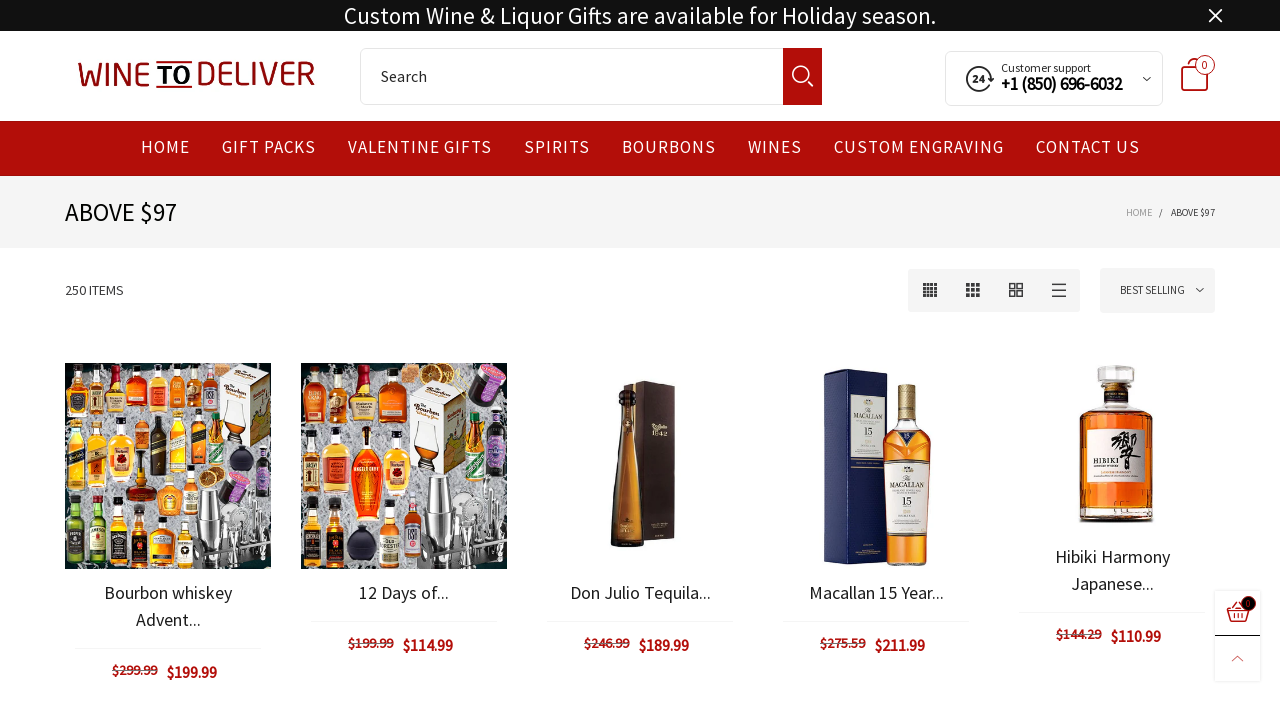

--- FILE ---
content_type: text/html; charset=utf-8
request_url: https://www.winetodeliver.com/collections/above-97
body_size: 69371
content:
<!doctype html>
<!--[if IE 9]> <html class="ie9 no-js" lang="en"> <![endif]-->
<!--[if (gt IE 9)|!(IE)]><!--> <html class="no-js" lang="en"> <!--<![endif]-->
<head>
  <!-- Google Tag Manager -->
  <script>(function(w,d,s,l,i){w[l]=w[l]||[];w[l].push({'gtm.start':
  new Date().getTime(),event:'gtm.js'});var f=d.getElementsByTagName(s)[0],
  j=d.createElement(s),dl=l!='dataLayer'?'&l='+l:'';j.async=true;j.src=
  'https://www.googletagmanager.com/gtm.js?id='+i+dl;f.parentNode.insertBefore(j,f);
  })(window,document,'script','dataLayer','GTM-WQ483GZ6');</script>
  <!-- End Google Tag Manager --><meta charset="utf-8">
  <meta http-equiv="X-UA-Compatible" content="IE=edge">
  <meta name="viewport" content="width=device-width,initial-scale=1">
  <meta name="theme-color" content="#1f1f1f"><link rel="canonical" href="https://www.winetodeliver.com/collections/above-97"><link rel="preconnect" href="https://fonts.googleapis.com">
  <link rel="preconnect" href="//cdn.shopify.com">
  <link rel="dns-prefetch" href="https://fonts.gstatic.com"><meta name="google-site-verification" content="-4X35xAS1OY4A3rEPurxir_oE0W4xDpYmEKuy88xjaU" /><link rel="shortcut icon" href="//www.winetodeliver.com/cdn/shop/files/New_Project_32x32.png?v=1630412537" type="image/png"><link rel="manifest" href="/search?view=manifest">
  <meta name="apple-mobile-web-app-capable" content="yes">
  <meta name="apple-mobile-web-app-status-bar-style" content="black">
  <meta name="apple-mobile-web-app-title" content="Wine To Deliver">
  <link rel="apple-touch-icon" href="//www.winetodeliver.com/cdn/shopifycloud/storefront/assets/no-image-2048-a2addb12_168x168.gif"><title>Above $97
&ndash; Wine To Deliver</title>




<meta property="og:site_name" content="Wine To Deliver">
<meta property="og:url" content="https://www.winetodeliver.com/collections/above-97">
<meta property="og:title" content="Above $97">
<meta property="og:type" content="product.group">
<meta property="og:description" content="Wine To Deliver online store offers an outstanding selection of products In Multiple Brands Of Wine, Beer & Spirits. Get Free Shipping On Select Cases! We provide an unique online alcohol shopping experience.">





  <meta name="twitter:site" content="@#">

<meta name="twitter:card" content="summary_large_image">
<meta name="twitter:title" content="Above $97">
<meta name="twitter:description" content="Wine To Deliver online store offers an outstanding selection of products In Multiple Brands Of Wine, Beer & Spirits. Get Free Shipping On Select Cases! We provide an unique online alcohol shopping experience.">
<style rel="stylesheet">.container{margin-right:auto;margin-left:auto;padding-left:15px;padding-right:15px}.container:before,.container:after{content:" ";display:table}.container:after{clear:both}@media (min-width: 768px){.container{width:760px}}@media (min-width: 992px){.container{width:980px}}@media (min-width: 1200px){.container{width:1180px}}.container-fluid{margin-right:auto;margin-left:auto;padding-left:15px;padding-right:15px}.container-fluid:before,.container-fluid:after{content:" ";display:table}.container-fluid:after{clear:both}.row{margin-left:-15px;margin-right:-15px}.row:before,.row:after{content:" ";display:table}.row:after{clear:both}.col-xs-1,.col-sm-1,.col-md-1,.col-lg-1,.col-xs-2,.col-sm-2,.col-md-2,.col-lg-2,.col-xs-3,.col-sm-3,.col-md-3,.col-lg-3,.col-xs-4,.col-sm-4,.col-md-4,.col-lg-4,.col-xs-5,.col-sm-5,.col-md-5,.col-lg-5,.col-xs-6,.col-sm-6,.col-md-6,.col-lg-6,.col-xs-7,.col-sm-7,.col-md-7,.col-lg-7,.col-xs-8,.col-sm-8,.col-md-8,.col-lg-8,.col-xs-9,.col-sm-9,.col-md-9,.col-lg-9,.col-xs-10,.col-sm-10,.col-md-10,.col-lg-10,.col-xs-11,.col-sm-11,.col-md-11,.col-lg-11,.col-xs-12,.col-sm-12,.col-md-12,.col-lg-12{position:relative;min-height:1px;padding-left:15px;padding-right:15px}.col-xs-1,.col-xs-2,.col-xs-3,.col-xs-4,.col-xs-5,.col-xs-6,.col-xs-7,.col-xs-8,.col-xs-9,.col-xs-10,.col-xs-11,.col-xs-12{float:left}.col-xs-1{width:8.33333%}.col-xs-2{width:16.66667%}.col-xs-3{width:25%}.col-xs-4{width:33.33333%}.col-xs-5{width:41.66667%}.col-xs-6{width:50%}.col-xs-7{width:58.33333%}.col-xs-8{width:66.66667%}.col-xs-9{width:75%}.col-xs-10{width:83.33333%}.col-xs-11{width:91.66667%}.col-xs-12{width:100%}.col-xs-pull-0{right:auto}.col-xs-pull-1{right:8.33333%}.col-xs-pull-2{right:16.66667%}.col-xs-pull-3{right:25%}.col-xs-pull-4{right:33.33333%}.col-xs-pull-5{right:41.66667%}.col-xs-pull-6{right:50%}.col-xs-pull-7{right:58.33333%}.col-xs-pull-8{right:66.66667%}.col-xs-pull-9{right:75%}.col-xs-pull-10{right:83.33333%}.col-xs-pull-11{right:91.66667%}.col-xs-pull-12{right:100%}.col-xs-push-0{left:auto}.col-xs-push-1{left:8.33333%}.col-xs-push-2{left:16.66667%}.col-xs-push-3{left:25%}.col-xs-push-4{left:33.33333%}.col-xs-push-5{left:41.66667%}.col-xs-push-6{left:50%}.col-xs-push-7{left:58.33333%}.col-xs-push-8{left:66.66667%}.col-xs-push-9{left:75%}.col-xs-push-10{left:83.33333%}.col-xs-push-11{left:91.66667%}.col-xs-push-12{left:100%}.col-xs-offset-0{margin-left:0%}.col-xs-offset-1{margin-left:8.33333%}.col-xs-offset-2{margin-left:16.66667%}.col-xs-offset-3{margin-left:25%}.col-xs-offset-4{margin-left:33.33333%}.col-xs-offset-5{margin-left:41.66667%}.col-xs-offset-6{margin-left:50%}.col-xs-offset-7{margin-left:58.33333%}.col-xs-offset-8{margin-left:66.66667%}.col-xs-offset-9{margin-left:75%}.col-xs-offset-10{margin-left:83.33333%}.col-xs-offset-11{margin-left:91.66667%}.col-xs-offset-12{margin-left:100%}@media (min-width: 768px){.col-sm-1,.col-sm-2,.col-sm-3,.col-sm-4,.col-sm-5,.col-sm-6,.col-sm-7,.col-sm-8,.col-sm-9,.col-sm-10,.col-sm-11,.col-sm-12{float:left}.col-sm-1{width:8.33333%}.col-sm-2{width:16.66667%}.col-sm-3{width:25%}.col-sm-4{width:33.33333%}.col-sm-5{width:41.66667%}.col-sm-6{width:50%}.col-sm-7{width:58.33333%}.col-sm-8{width:66.66667%}.col-sm-9{width:75%}.col-sm-10{width:83.33333%}.col-sm-11{width:91.66667%}.col-sm-12{width:100%}.col-sm-pull-0{right:auto}.col-sm-pull-1{right:8.33333%}.col-sm-pull-2{right:16.66667%}.col-sm-pull-3{right:25%}.col-sm-pull-4{right:33.33333%}.col-sm-pull-5{right:41.66667%}.col-sm-pull-6{right:50%}.col-sm-pull-7{right:58.33333%}.col-sm-pull-8{right:66.66667%}.col-sm-pull-9{right:75%}.col-sm-pull-10{right:83.33333%}.col-sm-pull-11{right:91.66667%}.col-sm-pull-12{right:100%}.col-sm-push-0{left:auto}.col-sm-push-1{left:8.33333%}.col-sm-push-2{left:16.66667%}.col-sm-push-3{left:25%}.col-sm-push-4{left:33.33333%}.col-sm-push-5{left:41.66667%}.col-sm-push-6{left:50%}.col-sm-push-7{left:58.33333%}.col-sm-push-8{left:66.66667%}.col-sm-push-9{left:75%}.col-sm-push-10{left:83.33333%}.col-sm-push-11{left:91.66667%}.col-sm-push-12{left:100%}.col-sm-offset-0{margin-left:0%}.col-sm-offset-1{margin-left:8.33333%}.col-sm-offset-2{margin-left:16.66667%}.col-sm-offset-3{margin-left:25%}.col-sm-offset-4{margin-left:33.33333%}.col-sm-offset-5{margin-left:41.66667%}.col-sm-offset-6{margin-left:50%}.col-sm-offset-7{margin-left:58.33333%}.col-sm-offset-8{margin-left:66.66667%}.col-sm-offset-9{margin-left:75%}.col-sm-offset-10{margin-left:83.33333%}.col-sm-offset-11{margin-left:91.66667%}.col-sm-offset-12{margin-left:100%}}@media (min-width: 992px){.col-md-1,.col-md-2,.col-md-3,.col-md-4,.col-md-5,.col-md-6,.col-md-7,.col-md-8,.col-md-9,.col-md-10,.col-md-11,.col-md-12{float:left}.col-md-1{width:8.33333%}.col-md-2{width:16.66667%}.col-md-3{width:25%}.col-md-4{width:33.33333%}.col-md-5{width:41.66667%}.col-md-6{width:50%}.col-md-7{width:58.33333%}.col-md-8{width:66.66667%}.col-md-9{width:75%}.col-md-10{width:83.33333%}.col-md-11{width:91.66667%}.col-md-12{width:100%}.col-md-pull-0{right:auto}.col-md-pull-1{right:8.33333%}.col-md-pull-2{right:16.66667%}.col-md-pull-3{right:25%}.col-md-pull-4{right:33.33333%}.col-md-pull-5{right:41.66667%}.col-md-pull-6{right:50%}.col-md-pull-7{right:58.33333%}.col-md-pull-8{right:66.66667%}.col-md-pull-9{right:75%}.col-md-pull-10{right:83.33333%}.col-md-pull-11{right:91.66667%}.col-md-pull-12{right:100%}.col-md-push-0{left:auto}.col-md-push-1{left:8.33333%}.col-md-push-2{left:16.66667%}.col-md-push-3{left:25%}.col-md-push-4{left:33.33333%}.col-md-push-5{left:41.66667%}.col-md-push-6{left:50%}.col-md-push-7{left:58.33333%}.col-md-push-8{left:66.66667%}.col-md-push-9{left:75%}.col-md-push-10{left:83.33333%}.col-md-push-11{left:91.66667%}.col-md-push-12{left:100%}.col-md-offset-0{margin-left:0%}.col-md-offset-1{margin-left:8.33333%}.col-md-offset-2{margin-left:16.66667%}.col-md-offset-3{margin-left:25%}.col-md-offset-4{margin-left:33.33333%}.col-md-offset-5{margin-left:41.66667%}.col-md-offset-6{margin-left:50%}.col-md-offset-7{margin-left:58.33333%}.col-md-offset-8{margin-left:66.66667%}.col-md-offset-9{margin-left:75%}.col-md-offset-10{margin-left:83.33333%}.col-md-offset-11{margin-left:91.66667%}.col-md-offset-12{margin-left:100%}}@media (min-width: 1200px){.col-lg-1,.col-lg-2,.col-lg-3,.col-lg-4,.col-lg-5,.col-lg-6,.col-lg-7,.col-lg-8,.col-lg-9,.col-lg-10,.col-lg-11,.col-lg-12{float:left}.col-lg-1{width:8.33333%}.col-lg-2{width:16.66667%}.col-lg-3{width:25%}.col-lg-4{width:33.33333%}.col-lg-5{width:41.66667%}.col-lg-6{width:50%}.col-lg-7{width:58.33333%}.col-lg-8{width:66.66667%}.col-lg-9{width:75%}.col-lg-10{width:83.33333%}.col-lg-11{width:91.66667%}.col-lg-12{width:100%}.col-lg-pull-0{right:auto}.col-lg-pull-1{right:8.33333%}.col-lg-pull-2{right:16.66667%}.col-lg-pull-3{right:25%}.col-lg-pull-4{right:33.33333%}.col-lg-pull-5{right:41.66667%}.col-lg-pull-6{right:50%}.col-lg-pull-7{right:58.33333%}.col-lg-pull-8{right:66.66667%}.col-lg-pull-9{right:75%}.col-lg-pull-10{right:83.33333%}.col-lg-pull-11{right:91.66667%}.col-lg-pull-12{right:100%}.col-lg-push-0{left:auto}.col-lg-push-1{left:8.33333%}.col-lg-push-2{left:16.66667%}.col-lg-push-3{left:25%}.col-lg-push-4{left:33.33333%}.col-lg-push-5{left:41.66667%}.col-lg-push-6{left:50%}.col-lg-push-7{left:58.33333%}.col-lg-push-8{left:66.66667%}.col-lg-push-9{left:75%}.col-lg-push-10{left:83.33333%}.col-lg-push-11{left:91.66667%}.col-lg-push-12{left:100%}.col-lg-offset-0{margin-left:0%}.col-lg-offset-1{margin-left:8.33333%}.col-lg-offset-2{margin-left:16.66667%}.col-lg-offset-3{margin-left:25%}.col-lg-offset-4{margin-left:33.33333%}.col-lg-offset-5{margin-left:41.66667%}.col-lg-offset-6{margin-left:50%}.col-lg-offset-7{margin-left:58.33333%}.col-lg-offset-8{margin-left:66.66667%}.col-lg-offset-9{margin-left:75%}.col-lg-offset-10{margin-left:83.33333%}.col-lg-offset-11{margin-left:91.66667%}.col-lg-offset-12{margin-left:100%}}.clearfix:before,.clearfix:after{content:" ";display:table}.clearfix:after{clear:both}.center-block{display:block;margin-left:auto;margin-right:auto}.pull-right{float:right !important}.pull-left{float:left !important}.hide{display:none !important}.show{display:block !important}.invisible{visibility:hidden}.text-hide{font:0/0 a;color:transparent;text-shadow:none;background-color:transparent;border:0}.hidden{display:none !important}.affix{position:fixed}@-ms-viewport{width:device-width}.visible-xs{display:none !important}.visible-sm{display:none !important}.visible-md{display:none !important}.visible-lg{display:none !important}.visible-xs-block,.visible-xs-inline,.visible-xs-inline-block,.visible-sm-block,.visible-sm-inline,.visible-sm-inline-block,.visible-md-block,.visible-md-inline,.visible-md-inline-block,.visible-lg-block,.visible-lg-inline,.visible-lg-inline-block{display:none !important}@media (max-width: 767px){.visible-xs{display:block !important}table.visible-xs{display:table !important}tr.visible-xs{display:table-row !important}th.visible-xs,td.visible-xs{display:table-cell !important}}@media (max-width: 767px){.visible-xs-block{display:block !important}}@media (max-width: 767px){.visible-xs-inline{display:inline !important}}@media (max-width: 767px){.visible-xs-inline-block{display:inline-block !important}}@media (min-width: 768px) and (max-width: 991px){.visible-sm{display:block !important}table.visible-sm{display:table !important}tr.visible-sm{display:table-row !important}th.visible-sm,td.visible-sm{display:table-cell !important}}@media (min-width: 768px) and (max-width: 991px){.visible-sm-block{display:block !important}}@media (min-width: 768px) and (max-width: 991px){.visible-sm-inline{display:inline !important}}@media (min-width: 768px) and (max-width: 991px){.visible-sm-inline-block{display:inline-block !important}}@media (min-width: 992px) and (max-width: 1199px){.visible-md{display:block !important}table.visible-md{display:table !important}tr.visible-md{display:table-row !important}th.visible-md,td.visible-md{display:table-cell !important}}@media (min-width: 992px) and (max-width: 1199px){.visible-md-block{display:block !important}}@media (min-width: 992px) and (max-width: 1199px){.visible-md-inline{display:inline !important}}@media (min-width: 992px) and (max-width: 1199px){.visible-md-inline-block{display:inline-block !important}}@media (min-width: 1200px){.visible-lg{display:block !important}table.visible-lg{display:table !important}tr.visible-lg{display:table-row !important}th.visible-lg,td.visible-lg{display:table-cell !important}}@media (min-width: 1200px){.visible-lg-block{display:block !important}}@media (min-width: 1200px){.visible-lg-inline{display:inline !important}}@media (min-width: 1200px){.visible-lg-inline-block{display:inline-block !important}}@media (max-width: 767px){.hidden-xs{display:none !important}}@media (min-width: 768px) and (max-width: 991px){.hidden-sm{display:none !important}}@media (min-width: 992px) and (max-width: 1199px){.hidden-md{display:none !important}}@media (min-width: 1200px){.hidden-lg{display:none !important}}.visible-print{display:none !important}@media print{.visible-print{display:block !important}table.visible-print{display:table !important}tr.visible-print{display:table-row !important}th.visible-print,td.visible-print{display:table-cell !important}}.visible-print-block{display:none !important}@media print{.visible-print-block{display:block !important}}.visible-print-inline{display:none !important}@media print{.visible-print-inline{display:inline !important}}.visible-print-inline-block{display:none !important}@media print{.visible-print-inline-block{display:inline-block !important}}@media print{.hidden-print{display:none !important}}*{-webkit-box-sizing:border-box;box-sizing:border-box}*:before,*:after{-webkit-box-sizing:border-box;box-sizing:border-box}html{-ms-text-size-adjust:100%;-webkit-text-size-adjust:100%;-webkit-tap-highlight-color:rgba(0,0,0,0)}body{font-family:'Source Sans Pro', sans-serif;font-size:14px;font-weight:300;background:#ffffff;color:#3b3b3c;margin:0;line-height:1.55em;font-smooth:always;font-smoothing:antialiased;-moz-font-smoothing:antialiased;-webkit-font-smoothing:antialiased}.row:before,.row:after{display:block}article,aside,details,figcaption,figure,footer,header,hgroup,main,menu,nav,section,summary{display:block}blockquote{border-left:5px solid rgba(59, 59, 60, 0.05) }a{color:#b30e09;text-decoration:none;background-color:transparent}img{border:0;vertical-align:middle}input,textarea{background:rgba(59, 59, 60, 0.05);border:1px solid rgba(59, 59, 60, 0.05) }.alternative{color:#b30e09;font-size:15px;font-weight:400}hr{margin-top:20px;margin-bottom:20px;border:0;border-top:1px solid rgba(59, 59, 60, 0.5) }select{-webkit-appearance:none;-moz-appearance:none;appearance:none}select,input{border-radius:0}select:focus,select:active,input:focus,input:active{outline:none}ul>li{list-style:none}.db{display:block}i{font-size:100%}p{margin:0 0 10px}.text-uppercase{text-transform:uppercase}.dib{display:inline-block}.por{position:relative}.text-left{text-align:left}.text-right{text-align:right}.text-center{text-align:center}.w100{width:100%}.h100{height:100%}.hide-in-loading{display:none}.grid__item.banner-item{margin-bottom:0}.list--inline{padding:0;margin:0}.list--inline li{display:inline-block;margin-bottom:0;vertical-align:middle}.center-abs{left:0;right:0;margin-left:auto;margin-right:auto}h1,h2,h3,h4,h5,h6,.h1,.h2,.h3,.h4,.h5,.h6{line-height:1.3em;font-weight:500;color:inherit}.h1,h1{font-size:36px}.h2,h2{font-size:30px}.h3,h3{font-size:24px}.h4,h4{font-size:18px}.h5,h5{font-size:14px}.h6,h6{font-size:12px}.page-title{padding-bottom:20px;margin-top:0}@media (min-width: 1425px){.container-fluid{padding-left:30px;padding-right:30px}.container{width:1300px}}@media (min-width: 1920px){.container-fluid{padding-left:115px;padding-right:115px}.container{width:1440px}}@media (min-width: 2300px){.container{width:1920px}}@media (max-width: 767px){.fs-mb{font-size:13px}}@media (min-width: 992px){.footer__linklist--bottom li{display:inline-block}.pos-sticky{position:sticky;position:-webkit-sticky;top:30px}.pos-sticky--menu{top:93px}}.show-in-sticky{display:none}@media (max-width: 767px){.mobile-text-left{text-align:left }.mobile-text-center{text-align:center}.mobile-text-right{text-align:right }}@media (max-width: 991px){.tbs-text-left{text-align:left }.tbs-text-center{text-align:center}.tbs-text-right{text-align:right }}.collection-grid-item{padding-bottom:100%}.collection-grid-item__overlay{background-size:cover;background-repeat:no-repeat;background-position:center top}.collection-grid-item__link{position:absolute !important;top:0;left:0;bottom:0;right:0;overflow:hidden}.collection-grid-item__title-wrapper{position:absolute;bottom:0;padding:45px 25px 25px}.collection-grid-item__products_count{font-size:11px;text-transform:uppercase;letter-spacing:2px}.h-auto{height:auto}.of-hidden{overflow:hidden}.checkbox-one-line__label{padding-left:2em}.checkbox-one-line__label:before{ left:0}.loading{display:block;position:relative;overflow:hidden;background:rgba(59, 59, 60, 0.05) }.secondary-font{font-family:'Source Sans Pro', sans-serif }.footer__linklist-item{border-right:1px solid rgba(59, 59, 60, 0.05) }.footer__linklist-item:last-child{border-right:0}.select:after{ right:5px}.select--option:after{ right:10px}.col-xs-20{width:20%}@media (min-width: 768px){.col-sm-20{width:20%}}@media (min-width: 992px){.col-md-20{width:20%}}@media (min-width: 1200px){.col-lg-20{width:20%}}.grid{display:-ms-flex;display:-webkit-box;display:-ms-flexbox;display:flex;-webkit-box-orient:horizontal;-webkit-box-direction:normal;-ms-flex-flow:row wrap;flex-flow:row wrap;margin:-10px;width:calc(100% + 10px*2);-ms-flex-wrap:wrap;flex-wrap:wrap}@media (min-width: 768px){.grid{width:calc(100% + 15px*2);margin:-15px}}.grid--wide{margin-left:0 !important;margin-right:0 !important;width:100%}.grid__item{outline:none;padding:10px}@media (min-width: 768px){.grid__item{padding:15px}}@media (min-width: 768px){.grid__item--big{display:-ms-flex;display:-webkit-box;display:-ms-flexbox;display:flex;-webkit-box-orient:horizontal;-webkit-box-direction:normal;-ms-flex-flow:row wrap;flex-flow:row wrap}.grid__item--big .item__top{-webkit-box-flex:1;-ms-flex-positive:1;flex-grow:1}}.grid--small .grid__item{width:20%}.grid--medium .grid__item{width:25%}.grid--large .grid__item{width:33.33%}.grid--very-large .grid__item{width:50%}.grid--full .grid__item{width:100%}@media (max-width: 767px){[class*="grid--"] .grid__item{width:50%}.grid--full .grid__item,.grid--full-mobile .grid__item{width:100%}.use-touch-mobile .grid__item{width:60%;min-width:60%}.use-touch-mobile.grid--full .grid__item,.use-touch-mobile.grid--very-large .grid__item{width:75%;min-width:75%}}.item__name{display:block}@media (max-width: 767px){.item__name{white-space:normal}}@media (max-width: 1199px){.item__actions{position:static;margin-top:7px}}.product-price{display:block}.item__bottom .product-price{border-top:1px solid rgba(59, 59, 60, 0.05);margin-top:15px;padding-top:10px;-webkit-transition:ease-in-out all 0.3s;transition:ease-in-out all 0.3s}@media (min-width: 1200px){.item__actions--grid-mode{opacity:0;filter:alpha(opacity=0);-ms-filter:"progid:DXImageTransform.Microsoft.Alpha(Opacity=$v2)";visibility:hidden;-webkit-transition:ease-in-out all 0.3s;transition:ease-in-out all 0.3s;position:absolute;z-index:1}}.no-gutter{padding-left:0 !important;padding-right:0 !important}.no-gutter--left{padding-left:0 !important}.no-gutter--right{padding-right:0 !important}.gutter-bottom{padding-bottom:20px}.gutter-top{padding-top:20px}.gutter-ele-bottom{padding-bottom:10px}.gutter-ele-top{padding-top:10px}.gutter-ele-small-bottom{padding-bottom:5px}.gutter-ele-small-top{padding-top:5px}.distance-top-ele{margin-top:10px}.distance-bottom-ele{margin-bottom:10px}.big-gutter-top{padding-top:50px}.big-gutter-bottom{padding-bottom:50px}.margin0{margin:0 !important}@media (max-width: 767px){.big-gutter-top{padding-top:25px}.big-gutter-bottom{padding-bottom:25px}}.position-static{position:static}.no-gutter-top{padding-top:0 !important}@media (min-width: 768px){.no-gutter-left-tb{padding-left:0}.no-gutter-right-tb{padding-right:0}.gutter-ele-top-tb{padding-top:10px}.gutter-ele-bottom-tb{padding-bottom:10px}}@media (max-width: 991px){.gutter-ele-top-tbs{padding-top:10px}.gutter-ele-bottom-tbs{padding-bottom:10px}}@media (max-width: 767px){.no-gutter-left-mb{padding-left:0}.no-gutter-right-mb{padding-right:0}.gutter-ele-top-mb{padding-top:10px}.gutter-ele-bottom-mb{padding-bottom:10px}}.field--select label{display:inline-block;margin-bottom:3px;font-size:12px;opacity:.7;filter:alpha(opacity=70);-ms-filter:"progid:DXImageTransform.Microsoft.Alpha(Opacity=$v2)"}.field label{position:relative;color:#3b3b3c;font-weight:600}.field input,.field textarea{border:solid 1px #4b4a4a;border-radius:5px;outline:0}.field--float-label{position:relative}.field--float-label label{-webkit-transform:translateY(30px);transform:translateY(30px);margin:0;padding-left:10px;-webkit-transition-duration:.2s;transition-duration:.2s;-webkit-transition-timing-function:cubic-bezier(0.4, 0, 0.2, 1);transition-timing-function:cubic-bezier(0.4, 0, 0.2, 1);display:block;font-size:15px;z-index:1;text-align:left }.field--float-label input{-webkit-box-shadow:none;box-shadow:none;padding:0 10px;position:relative;padding-bottom:0;height:37px;line-height:37px;-webkit-transition:ease-in-out all 0.3s;transition:ease-in-out all 0.3s;background:rgba(59, 59, 60, 0.05) }.nav-tabs{-ms-flex-flow:nowrap !important;flex-flow:nowrap !important;-moz-justify-content:flex-start;-ms-justify-content:flex-start;-webkit-box-pack:start;-ms-flex-pack:start;justify-content:flex-start;overflow-x:auto;overflow-y:hidden;white-space:nowrap;-webkit-box-shadow:none;box-shadow:none;max-width:100%;margin-bottom:20px !important;-webkit-overflow-scrolling:touch;-moz-overflow-scrolling:touch;-ms-overflow-scrolling:touch;-webkit-overflow-scrolling:touch}@media (max-width: 1199px){.nav-tabs{-moz-justify-content:flex-start;-ms-justify-content:flex-start;-webkit-box-pack:start;-ms-flex-pack:start;justify-content:flex-start}}@media (min-width: 768px){.nav-tabs{margin-bottom:50px !important}}@media (min-width: 992px){.nav-tabs{border-bottom:1px solid rgba(59, 59, 60, 0.05) !important}}.nav-tab-item:after{content:"";position:absolute;top:0;right:0;width:1px;height:60%;border-left:2px solid #ddd;bottom:0;margin:auto 0;z-index:1}.nav-tab-item:last-child:after{display:none}.nav-tab-item.active>a,.nav-tab-item:hover>a,.nav-tab-item:focus>a{color:#b30e09;background:none !important}.nav-tab-item>a{font-size:22px;color:#999;padding:0 25px !important}@media (min-width: 992px){.nav-tab-item>a{background-color:transparent}.nav-tab-item>a:hover,.nav-tab-item>a:focus{background-color:transparent}}@media (min-width: 768px){.nav-tab-item{padding:0 15px}.nav-tab-item.active>a,.nav-tab-item:hover>a,.nav-tab-item:focus>a{color:#1c1c1c }}.nav-tab-item:first-child{padding-left:0}@media (min-width: 992px){.nav-tab-item:after{display:none}.nav-tab-item.active>a,.nav-tab-item:hover>a,.nav-tab-item:focus>a{color:#160101;border-bottom-color:#160101 }.nav-tab-item a{background-color:transparent;border:none;border-radius:0;border-bottom:3px solid transparent;color:rgba(59, 59, 60, 0.5);font-family:'Source Sans Pro', sans-serif;font-size:24px;padding:0 0 15px !important}}.tab-content>.tab-pane{display:none}.tab-content>.active{display:block}@media (min-width: 992px){.effect-hover{position:relative}.effect-hover__content{position:absolute;z-index:1}}@media (min-width: 1200px){.effect-hover__content{-webkit-transition:ease-in-out all 0.3s;transition:ease-in-out all 0.3s;visibility:hidden;opacity:0;filter:alpha(opacity=0);-ms-filter:"progid:DXImageTransform.Microsoft.Alpha(Opacity=$v2)"}}.button{-ms-flex-align:center;-moz-align-items:center;-ms-align-items:center;-o-align-items:center;-webkit-box-align:center;align-items:center;-moz-justify-content:center;-ms-justify-content:center;-webkit-box-pack:center;-ms-flex-pack:center;justify-content:center;font-size:10px;padding:0 15px;border-width:2px;font-weight:400;letter-spacing:2px;-webkit-transition:ease-in-out all 0.3s;transition:ease-in-out all 0.3s;text-align:center;text-transform:uppercase;height:45px;line-height:45px;border-radius:5px}.button--rad{border-radius:5px}.button--icon i{padding:0 !important}a.button:not(.flex){display:inline-block;text-decoration:none !important}.add-cart-btn .loading-ajax,.button--more .loading-ajax{margin-right:5px}.button--oneline{white-space:nowrap;overflow:hidden;max-width:100%}button,input,optgroup,select,textarea{color:inherit;font:inherit;margin:0}button{overflow:visible}button,select{text-transform:none}.use-slider-no-padding{margin-top:0;margin-bottom:0}.use-slider-no-padding .grid__item{padding-top:0;padding-bottom:0}@media (max-width: 767px){.use-touch-mobile{display:-ms-flex;display:-webkit-box;display:-ms-flexbox;display:flex;-webkit-box-orient:horizontal;-webkit-box-direction:normal;-ms-flex-flow:row wrap;flex-flow:row wrap;-ms-flex-flow:row nowrap !important;flex-flow:row nowrap !important;white-space:nowrap;-webkit-overflow-scrolling:touch;-moz-overflow-scrolling:touch;-ms-overflow-scrolling:touch;-webkit-overflow-scrolling:touch;scroll-behavior:smooth;-webkit-scroll-behavior:smooth;overflow-x:auto;-webkit-backface-visibility:hidden;backface-visibility:hidden;-webkit-transform:translateZ(0);overflow-y:hidden}.use-touch-mobile::-webkit-scrollbar{display:none}}@media (min-width: 768px){.ov-slider-tb{display:none}.use-slider:not(.slick-initialized){overflow:hidden}}@media (max-width: 767px){.ov-slider-mb{display:none}}.header__wrap{-ms-flex-align:stretch;-moz-align-items:stretch;-ms-align-items:stretch;-o-align-items:stretch;-webkit-box-align:stretch;align-items:stretch}.header__links--flex{-ms-flex-align:center;-moz-align-items:center;-ms-align-items:center;-o-align-items:center;-webkit-box-align:center;align-items:center;-moz-justify-content:flex-end;-ms-justify-content:flex-end;-webkit-box-pack:end;-ms-flex-pack:end;justify-content:flex-end}@media (max-width: 991px){.header__links{-moz-justify-content:flex-end;-ms-justify-content:flex-end;-webkit-box-pack:end;-ms-flex-pack:end;justify-content:flex-end}}.header__link{padding:0 12px}@media (max-width: 991px){.header__link{color:#1c1c1c;font-size:25px;padding:0 14px}}.mobile-nav-bar{font-size:calc(25px + 7px);color:#1c1c1c }.cart-number{font-size:11px;position:absolute}@media (max-width: 991px){.cart-number{top:-7px;right:-7px;border-radius:50%;background-color:#000000;width:20px;height:20px;line-height:20px;vertical-align:middle;font-size:13px;color:#ffffff !important}}@media (min-width: 992px){.cart-number{width:20px;height:20px;border:1px solid #000000;text-align:center;vertical-align:middle;line-height:18px;color:#000000;border-radius:50%;background:#ffffff;-webkit-transition:ease-in-out all 0.3s;transition:ease-in-out all 0.3s}}.header__cart-trigger-desktop>i{font-size:40px}@media (max-width: 991px){.header-mobile__logo__image,.header-mobile__logo__link{width:110px;padding:0 10px}.header__link--account{font-size:calc(25px - 3px)}}.nav__item__label{display:inline-block;*display:inline;zoom:1;position:absolute;top:-15px;vertical-align:top;right:0;text-transform:capitalize;font-size:10px;white-space:nowrap;padding:3px 7px;line-height:11px;border-radius:3px}.link-list__item__link{position:relative}.section__title{font-size:30px;color:#1c1c1c;line-height:1.2;font-weight:500}@media (max-width: 767px){.section__title{font-size:20px;text-align:center}}.section__sub-title{font-size:11px;color:#a5a5ad;padding-top:40px}@media (min-width: 992px){.section__sub-title{font-size:13px}}.section__title__text{padding-right:20px}.section__heading{padding-bottom:30px}@media (min-width: 992px){.section__heading{padding-bottom:45px}}.section__heading--with-sub{padding-bottom:30px}@media (min-width: 992px){.section__heading--with-sub{padding-bottom:45px}}.section__title__highline{color:#ffffff }.section__heading--tabs-inline .nav-tabs{margin-bottom:0 !important}@media (max-width: 991px){.section__heading--tabs-inline .section__title{width:100%}.section__heading--tabs-inline .nav-tabs{padding-top:30px}}@media (max-width: 767px){.section__heading--tabs-inline .nav-tabs{padding-top:25px}}.item__name{font-size:18px;color:#1c1c1c;line-height:1.55em;font-weight:100}@media (max-width: 767px){.pg__name{font-size:16px}}.item__bottom{padding:10px}.pg__option{color:#1c1c1c }.product-price__sold-out,.product-price__sale{padding-left:7px;padding-right:7px}.product-price__sold-out{vertical-align:sub;color:#000000 }.product-price__price{color:#3b3b3c;font-size:13px;font-weight:500;line-height:24px;vertical-align:text-top}@media (min-width: 768px){.product-price__price{font-size:16px}}s.product-price__price{color:#727272;font-size:14px;font-weight:300;line-height:21px}.product-price__unit{color:#3b3b3c }.product-price__unit__separator{padding:0 1px}.product-price__unit__base{font-size:0.8em}.product-price__starting{vertical-align:sub}.item__vendor{margin-top:10px}.pg__main-alt-image{position:absolute;top:0;left:0;width:100%;height:100%;opacity:0;filter:alpha(opacity=0);-ms-filter:"progid:DXImageTransform.Microsoft.Alpha(Opacity=$v2)";-webkit-transition:ease-in-out all 0.3s;transition:ease-in-out all 0.3s}.wicon-like{vertical-align:text-bottom}.pg__options{width:100%;position:absolute;top:0;right:0;margin-top:10px}.pg__option__values{line-height:1}.pg__option__label{font-weight:600;min-width:80px;padding-right:5px;text-align:left;text-transform:uppercase}.pg__option__value{border:1px solid #f9f9f9;padding:0 30px 0 10px;display:inline-block;background:transparent;width:100%;white-space:nowrap;text-overflow:ellipsis;padding-bottom:5px}select.pg__option__value{border:1px solid rgba(249, 249, 249, 0.1) }.swatch__item{width:auto;min-width:20px;height:20px;line-height:calc(20px - 5px);font-size:calc(20px - 7px);margin:1px 3px;padding:0 5px;border:1px solid transparent;display:inline-block;white-space:nowrap;overflow:hidden;text-decoration:none;background:rgba(59, 59, 60, 0.5);color:#3b3b3c }.swatch__item.disabled{opacity:.3;filter:alpha(opacity=30);-ms-filter:"progid:DXImageTransform.Microsoft.Alpha(Opacity=$v2)";pointer-events:none}.swatch__item.selected,.swatch__item:hover,.swatch__item:focus{border:1px solid #f9f9f9;text-decoration:none;outline:none;color:#3b3b3c }.swatch__item--color{min-width:calc(20px - 4px);height:calc(20px - 4px);line-height:calc(20px - 4px);background-size:cover;border:1px solid #f9f9f9;position:relative;padding:0;border-radius:50%}.swatch__item--color:after{position:absolute;top:0;right:0;bottom:0;left:0;content:'';font-family:'BTWoodstock'}.swatch__item--color:hover,.swatch__item--color:focus,.swatch__item--color.selected{background-size:cover}.swatch__item--color:hover:after,.swatch__item--color:focus:after,.swatch__item--color.selected:after{content:'\e900'}.swatch__item--color:hover:not(.swatch__item--single),.swatch__item--color:focus:not(.swatch__item--single),.swatch__item--color.selected:not(.swatch__item--single){min-width:20px;height:20px;line-height:20px}a.swatch__item--soldout{opacity:0.5 !important;filter:alpha(opacity=50 !important);-ms-filter:"progid:DXImageTransform.Microsoft.Alpha(Opacity=$v2)";position:relative}a.swatch__item--soldout:before{content:'';position:absolute;width:100%;height:100%;top:0;left:0;background:linear-gradient(to top left, rgba(59, 59, 60, 0) 0%, rgba(59, 59, 60, 0) calc(50% - 0.8px), rgba(59, 59, 60, 0.5) 50%, rgba(59, 59, 60, 0) calc(50% + 0.8px), rgba(59, 59, 60, 0) 100%),linear-gradient(to top right, rgba(59, 59, 60, 0) 0%, rgba(59, 59, 60, 0) calc(50% - 0.8px), rgba(59, 59, 60, 0.5) 50%, rgba(59, 59, 60, 0) calc(50% + 0.8px), rgba(59, 59, 60, 0) 100%) !important;border-radius:0}a.swatch__item--soldout:after{display:none}@supports (-ms-ime-align: auto){a.swatch__item--soldout{text-decoration:line-through}a.swatch__item--soldout:before{content:'';background:none !important}}.qty-box{position:relative;width:60px;height:40px;margin-right:50px}@media (max-width: 767px){.qty-box{margin-right:40px}}.qty-box--single{height:45px}@media (max-width: 767px){.qty-box--single:not(.qty-box--sticky){width:100%;margin-bottom:15px;margin-right:30px}}.qty-box__ctrl{position:absolute;background:#c3c3c3;border:1px solid #d3d3d3;height:100%;width:30px;padding:2px;left:100%;width:30px;height:50%;font-size:14px;color:rgba(59, 59, 60, 0.5) }.qty-box__ctrl--descrease{bottom:0;border-bottom-right-radius:3px}.qty-box__ctrl--increase{top:0;border-top-right-radius:3px;border-bottom:none}.qty-box__input{border:1px solid #d3d3d3;background:#d3d3d3;border-top-left-radius:3px;border-bottom-left-radius:3px}.slick-slider{position:relative;display:block;-webkit-box-sizing:border-box;box-sizing:border-box;-webkit-touch-callout:none;-webkit-user-select:none;-moz-user-select:none;-ms-user-select:none;user-select:none;-ms-touch-action:pan-y;touch-action:pan-y;-webkit-tap-highlight-color:transparent}.slick-list{position:relative;overflow:hidden;display:block;margin:0;padding:0;width:100%}.slick-list:focus{outline:none}.slick-list.dragging{cursor:pointer}.slick-slider .slick-track,.slick-slider .slick-list{-webkit-transform:translate3d(0, 0, 0);transform:translate3d(0, 0, 0)}.slick-slide{float:left;min-height:1px;display:none}[dir="rtl"] .slick-slide{float:right}.slick-slide img{display:block;width:100%}.slick-slide.slick-loading img{display:none}.slick-slide.dragging img{pointer-events:none}.slick-initialized .slick-slide{display:block}.slick-loading .slick-slide{visibility:hidden}.slick-vertical .slick-slide{display:block;height:auto;border:1px solid transparent}.slick-arrow span:before{visibility:hidden}.f-right{float:right}@media (max-width: 767px){.f-right{float:none}}.f-left{float:left}.flex{display:-ms-flex;display:-webkit-box;display:-ms-flexbox;display:flex;-webkit-box-orient:horizontal;-webkit-box-direction:normal;-ms-flex-flow:row wrap;flex-flow:row wrap}.flex-wrap{-ms-flex-wrap:wrap;flex-wrap:wrap}.flex-align-hoz{-moz-justify-content:center;-ms-justify-content:center;-webkit-box-pack:center;-ms-flex-pack:center;justify-content:center}.flex-align-ver{-ms-flex-align:center;-moz-align-items:center;-ms-align-items:center;-o-align-items:center;-webkit-box-align:center;align-items:center}.flex-align-space-between{-moz-justify-content:space-between;-ms-justify-content:space-between;-webkit-box-pack:justify;-ms-flex-pack:justify;justify-content:space-between}.clearfix{clear:both}.lh1{line-height:1}.ver-sub{vertical-align:baseline}.banner-item__text{height:-webkit-fit-content;height:-moz-fit-content;height:fit-content}.button--banner{height:auto}.rb__products-title{padding-bottom:30px}.rb__products-title__text{font-size:45px;line-height:45px;font-weight:500}.rb__products-subtitle{padding-top:0;margin-top:calc(-13px - 5px);font-size:20px;letter-spacing:3px}@media (min-width: 992px){.text-effect{opacity:0}}.bt-dropdown__content{visibility:hidden;opacity:0;filter:alpha(opacity=0);-ms-filter:"progid:DXImageTransform.Microsoft.Alpha(Opacity=$v2)";display:none;left:0}.bt-dropdown__content--right{ right:0;left:auto}.bt-dropdown__content--auto-center{ left:50%}.bt-dropdown__trigger--arrow:before{ right:10px}input[type="search"]{-webkit-appearance:none !important}.search__input{height:35px;line-height:35px;padding:0 5px;margin:0;border:1px solid #ccc;border-radius:0;-webkit-box-shadow:none;box-shadow:none;background:none}.search__submit{height:calc(35px + 2px);line-height:calc(35px + 2px);width:calc(35px + 4px);padding:0;margin:0;vertical-align:top;background:none;border:1px solid #ccc;border-left:none}.pg__lbs{position:absolute;top:0;left:0}.lb-item{margin-bottom:5px;padding:5px 10px;font-size:13px;line-height:15px;font-weight:bold;border-radius:3px}.pg__countdown{position:absolute;font-weight:500;background:rgba(255, 255, 255, 0.1);bottom:0;left:0;color:#fff }.rte{font-size:16px;line-height:1.6em}.rte img,.rte iframe{max-width:100%}.rte li{list-style:inherit}.rte a{text-decoration:underline}.rte p{margin:0 0 10px}.img-container{display:block;clear:both;position:relative;min-height:1px;width:100%;overflow:hidden}.img-abs{margin:0 auto;position:absolute;top:0}.img-responsive{display:block;max-width:100%;height:auto}.link-list{margin:-8px 0}.link-list__item{padding-top:8px;padding-bottom:8px}.link-list__item.level1,.link-list__item.level2{margin-right:30px}.link-list__item__dropdown--nav{opacity:0;filter:alpha(opacity=0);-ms-filter:"progid:DXImageTransform.Microsoft.Alpha(Opacity=$v2)";visibility:hidden;pointer-events:none}.link-list__item__link>i{margin-right:5px}.link-list__item__dropdown{ left:100%}@media (max-width: 991px){.csi{padding:15px}.csi__code{padding:0 15px;position:relative}.csi__code:after{content:'';width:1px;height:100%;position:absolute;top:0;right:0;background:#3b3b3c }.csi__code--last:after{display:none}}
@media (min-width: 992px){.breadcrumbs{background-size:cover;background-position:center;background-attachment:fixed;background-repeat:no-repeat}}@media (max-width: 767px){.breadcrumbs__wrap-name{width:100%}}.breadcrumbs__list{white-space:nowrap;text-overflow:ellipsis;max-width:100%}@media (max-width: 767px){.breadcrumbs__list{width:100%}}.breadcrumbs--distance{margin-bottom:20px}@media (min-width: 992px){.breadcrumbs--distance{margin-bottom:50px}}@media (max-width: 991px){.breadcrumbs__inner{padding:0}.breadcrumbs__wrap{padding-top:0;padding-bottom:10px}.breadcrumbs--bkg{padding-top:10px;background-image:none !important}.breadcrumbs__name{margin-left:auto;margin-right:auto}.breadcrumbs__slogan{text-align:center}}.breadcrumbs__slogan{font-size:18px;color:#000000 }
.promo__item:last-child {padding-right: 0;}@media (max-width: 767px){.promo__text{font-size:15px !important}}.promo__close{position:absolute;top:0;right:0;width:30px;height:100%;text-align:center;font-size:23px;line-height:100%}@media (max-width: 767px){.promo{height:33px}}
@media (min-width: 992px){.bfc__inner{margin-top:-20px;padding:20px 0;background:#ffffff;border-bottom:1px rgba(59, 59, 60, 0.08) solid;border-radius:5px}.bfc__col{padding:0 20px;border-right:1px rgba(59, 59, 60, 0.08) solid}.bfc__col:last-child{border-right:none}.bfc__image-wrap{min-width:50px;margin-right:15px}.bfc__image-wrap--rtl{margin-right:0;margin-left:15px}.bfc__title{font-family:'Source Sans Pro', sans-serif;font-size:18px;font-weight:600}.bfc__count{font-family:'Source Sans Pro', sans-serif;font-size:11px;font-weight:600;color:rgba(59, 59, 60, 0.4) }}@media (min-width: 768px){.ct__filter--trigger{margin-right:20px}}@media (min-width: 992px){.bt-sidebar--collection{display:block !important}.bt-sidebar__inner.bt-sidebar__inner--collection-sidebar{position:static;width:100%;padding:0;overflow:inherit;background:none}.bt-sidebar__content.bt-sidebar__content--collection-sidebar{margin-top:0}.cf__item__content--scroll{max-height:300px;overflow-y:auto;padding-right:7px}}.cf__item-current-label{text-transform:capitalize}.cf__current-list{margin:-5px}.cf__item-current{padding:5px}.cf__link--current{padding:3px 7px;background:rgba(59, 59, 60, 0.05);font-size:12px;display:-webkit-box;display:-ms-flexbox;display:flex}.cf__link--current:before{ left:0;font-size:11px}.cf__link--current__content{margin-left:3px;text-transform:capitalize}.cf__link--count{font-size:0.8em;float:right }.cf__item__swatch{float:left;margin-right:15px}.cf__link--option{margin-left:35px;padding-left:5px}.cf__link--option:before{ left:-35px}.cf__link--option:after{ left:-30.5px}.cf__link--color{width:33px !important;margin-left:0 !important}.cf__link--color:after{ left:calc(50% - 8px) !important}.cf__link--circle{border-radius:50%}.cf__link--circle:before{border-radius:50%}.item__actions--list-mode{display:none}@media (max-width: 767px){.cf__filter__toolbar{position:fixed;bottom:0;left:0;right:0;width:100%;padding:0;z-index:1000}}@media (min-width: 768px){.cf__filter__toolbar{-moz-justify-content:space-between;-ms-justify-content:space-between;-webkit-box-pack:justify;-ms-flex-pack:justify;justify-content:space-between}}@media (min-width: 992px){.cf__filter__toolbar{-moz-justify-content:flex-end;-ms-justify-content:flex-end;-webkit-box-pack:end;-ms-flex-pack:end;justify-content:flex-end}}@media (min-width: 768px){.ct__mode>ul li:nth-child(2) .ct__mode__link{border-top-left-radius:3px;border-bottom-left-radius:3px}.ct__mode>ul li:last-child .ct__mode__link{border-top-right-radius:3px;border-bottom-right-radius:3px}}@media (max-width: 767px){.ct__mode>ul li:last-child .ct__mode__link{border-left:none !important}}.bt-dropdown__trigger--sort{padding-left:20px;padding-right:30px;margin-left:20px}@media (max-width: 991px){.bt-dropdown__trigger--sort{margin-left:0}}.bt-dropdown__trigger--sort:before{ right:10px}.bt-dropdown__content--sort{ right:0;left:auto}@media (max-width: 767px){.ct__sort{float:left !important}}.cf__price__sep{padding:0 5px}
.support__trigger{color:rgba(0, 0, 0, 0.85);font-size:12px;padding:0}.support__trigger:before{line-height:55px}.support__trigger i{font-size:28px;margin-right:7px}@media (min-width: 992px){.support__trigger{border:1px rgba(0, 0, 0, 0.1) solid;border-radius:6px}}.support__title{line-height:12px}.support__hotline{font-size:17px;font-weight:bold;color:#000000;font-family:'Source Sans Pro', sans-serif }.support{width:244px}@media (min-width: 1200px){.support{width:270px}}.support__content{min-width:100% !important;padding:20px !important}.support__area__hotline{font-size:18px;line-height:18px;font-weight:bold;font-family:'Source Sans Pro', sans-serif }.support__area__address{font-size:11px;color:rgba(255,255,255,0.4);text-transform:uppercase}.support__area:first-child{margin-bottom:20px;padding-bottom:20px;border-bottom:1px rgba(0, 0, 0, 0.1) solid}.support__social{margin-top:10px}.support__social__icon{width:40px;height:40px;line-height:40px;text-align:center;border-radius:50%;margin:0 4px;font-size:16px}.support__social__icon:first-child{margin-left:0}.support__social__icon:last-child{margin-right:0}.support__social__icon:hover{background:#fff;color:#111}.support__social__icon--facebook{background:#6886b7}.support__social__icon--twitter{background:#54c1de}.support__social__icon--pinterest{background:#e60023}.support__social__icon--whatsapp{background:#25d366}
@keyframes fade-in{from{opacity:0}to{opacity:1}}@-webkit-keyframes fade-in{from{opacity:0}to{opacity:1}}.lazyload,.lazyloading{opacity:0}@media (min-width: 992px){.lazyload:not(.ignore-effect):not(.zoom-fade),.lazyloaded:not(.ignore-effect):not(.zoom-fade){opacity:1;-webkit-transition:2s cubic-bezier(0.215, 0.61, 0.355, 1);transition:2s cubic-bezier(0.215, 0.61, 0.355, 1)}}.lazyload:not(.ignore-effect).zoom-fade,.lazyloaded:not(.ignore-effect).zoom-fade{-webkit-animation:fade-in 3s cubic-bezier(0.26, 0.54, 0.32, 1) 0s forwards;animation:fade-in 3s cubic-bezier(0.26, 0.54, 0.32, 1) 0s forwards}.op1{opacity:1;filter:alpha(opacity=100);-ms-filter:"progid:DXImageTransform.Microsoft.Alpha(Opacity=$v2)"}
</style>
<style rel="stylesheet" media="all and (min-width:992px)">.nav__item__dropdown{opacity:0;filter:alpha(opacity=0);-ms-filter:"progid:DXImageTransform.Microsoft.Alpha(Opacity=$v2)";visibility:hidden;position:absolute}.nav__item{position:static;float:left;width:auto;padding:25px 16px;-webkit-box-align:center;-ms-flex-align:center;align-items:center;border-bottom:2px solid transparent}.nav__item>a{font-size:16px;position:relative;font-weight:500;line-height:unset}@media (min-width: 1200px){.nav__item{padding-left:23px;padding-right:23px}.nav__item>a{padding:0;font-size:17px}}.main-nav>ul{margin:0 -15px}.nav__icon{margin-right:5px}.header--style6{width:100%;height:auto;padding-bottom:0;z-index:2;background:#ffffff;color:#000000 }.header__links{border-bottom:1px rgba(0, 0, 0, 0.05) solid}.header__links__left,.header__links__right{margin-left:-12px;margin-right:-12px}.header__link{color:rgba(0, 0, 0, 0.85) }.header__link--top{padding-top:12px;padding-bottom:12px;font-size:11px;font-weight:400;text-transform:uppercase}.header__link--top i{padding-right:5px}.header__link--account i{font-size:calc(11px + 4px);vertical-align:text-top}.cart-number{top:0;right:0}.header__cart-trigger-desktop>i{color:#000000 }.header__cart-trigger-desktop:hover .cart-number{background:#000000;color:#ffffff !important}.currency-switcher{display:inline-block}.search-header{max-width:320px}.search-header__input{color:rgba(0, 0, 0, 0.85);height:55px;line-height:55px;font-size:17px;border:1px rgba(0, 0, 0, 0.1) solid !important;border-radius:6px;font-weight:300;padding-left:20px;padding-right:50px}.search-header__input::-webkit-input-placeholder{color:rgba(0, 0, 0, 0.85) }.search-header__input::-moz-placeholder{color:rgba(0, 0, 0, 0.85) }.search-header__input:-ms-input-placeholder{color:rgba(0, 0, 0, 0.85) }.search-header__input:-moz-placeholder{color:rgba(0, 0, 0, 0.85) }.search-header__submit{position:absolute;border:none;right:0;top:0;bottom:0;height:57px;line-height:60px;font-size:25px;font-weight:300;color:rgba(0, 0, 0, 0.85) }.header__social__icon{color:#000000;width:30px;height:30px;background:rgba(0, 0, 0, 0.1);border-radius:50%;line-height:30px;text-align:center;margin:0 2px}.header__social__icon:first-child{margin-left:0}.header__social__icon:last-child{margin-right:0}.header__social__icon:hover{background:#3b3b3c;color:#ffffff;text-decoration:none}.nav-wrap{border-bottom:1px rgba(0, 0, 0, 0.1) solid;border-top:1px rgba(0, 0, 0, 0.1) solid}.header__logo__image{max-width:247px}.support__trigger:hover{text-decoration:none}.nav__item>a{color:#000000 }.lp__language-name{max-width:65px;overflow:hidden}
.aligning-menu{overflow-x:hidden;}
</style><link rel="preload" href="//www.winetodeliver.com/cdn/shop/t/11/assets/BTWoodstock.woff2?v=113995117588511730881705043782" as="font" type="font/woff2" crossorigin/><link href="https://fonts.googleapis.com/css2?family=Source+Sans+Pro&display=swap0,700&display=swap" rel="preload" class="preload-css" as="style" onload="this.rel='stylesheet';">
<noscript><link rel="stylesheet" href="https://fonts.googleapis.com/css2?family=Source+Sans+Pro&display=swap0,700&display=swap"></noscript><link rel="preload" class="preload-css" as="style" onload="this.rel='stylesheet';" href="//www.winetodeliver.com/cdn/shop/t/11/assets/styles-collection-page.scss.css?v=45599410875099356911705043782">
  <noscript><link rel="stylesheet" href="//www.winetodeliver.com/cdn/shop/t/11/assets/styles-collection-page.scss.css?v=45599410875099356911705043782"></noscript><link rel="preload" class="preload-css" as="style" onload="this.rel='stylesheet';" href="//www.winetodeliver.com/cdn/shop/t/11/assets/bootstrap.min.scss.css?v=82887803984867072971705043782">
<noscript><link rel="stylesheet" href="//www.winetodeliver.com/cdn/shop/t/11/assets/bootstrap.min.scss.css?v=82887803984867072971705043782"></noscript>
<link rel="preload" class="preload-css" as="style" onload="this.rel='stylesheet';" href="//www.winetodeliver.com/cdn/shop/t/11/assets/bt-icons.scss.css?v=49669528382567163291705045509">
<noscript><link rel="stylesheet" href="//www.winetodeliver.com/cdn/shop/t/11/assets/bt-icons.scss.css?v=49669528382567163291705045509"></noscript>
<link rel="preload" class="preload-css" as="style" onload="this.rel='stylesheet';" href="//www.winetodeliver.com/cdn/shop/t/11/assets/styles.scss.css?v=62877951256808133391705043782">
<noscript><link rel="stylesheet" href="//www.winetodeliver.com/cdn/shop/t/11/assets/styles.scss.css?v=62877951256808133391705043782"></noscript><link rel="preload" class="preload-css" as="style" onload="this.rel='stylesheet';" href="//www.winetodeliver.com/cdn/shop/t/11/assets/custom-css.scss.css?v=60153150162933016981705043782">
  <noscript><link rel="stylesheet" href="//www.winetodeliver.com/cdn/shop/t/11/assets/custom-css.scss.css?v=60153150162933016981705043782"></noscript><link rel="preload" class="preload-css" as="style" onload="this.rel='stylesheet';" href="//www.winetodeliver.com/cdn/shop/t/11/assets/custom-style.css?v=63213615392030072901705043782">
<noscript><link rel="stylesheet" href="//www.winetodeliver.com/cdn/shop/t/11/assets/custom-style.css?v=63213615392030072901705043782"></noscript><script>
  var theme = {
    strings: {
      addToCart: "Add to cart",
      soldOut: "Sold out",
      unavailable: "Unavailable",
      showMore: "Show More",
      showLess: "Show Less",
      addressError: "Error looking up that address",
      addressNoResults: "No results for that address",
      addressQueryLimit: "You have exceeded the Google API usage limit. Consider upgrading to a \u003ca href=\"https:\/\/developers.google.com\/maps\/premium\/usage-limits\"\u003ePremium Plan\u003c\/a\u003e.",
      authError: "There was a problem authenticating your Google Maps account.",
      addCartMsg: "product_title has been added to the shopping cart.",
      upsellTitle: "You may also like these products",
      previous: "Previous",
      next: "Next",
      wishlistEmpty: "There are no items in your wishlist.",
      countdownTplHour: "%H : %M : %S",
      countdownTplDay: "%-d day%!d %H : %M : %S",
      countdownTplWeek: "%-w week%!w %-d day%!d %H : %M : %S",
      countdownExpiredMsg: "This offer has expired!",
      preOrderText: "Pre-order",
      cartTermsErrorMsg: "Please agree with our terms and conditions.",
      instockText: "In stock"
    },
    enableWishlist: false,
    enableFreeShipping: false,
    freeShippingGoal: 50000,
    freeShippingGoalText: "Congratulations! You've got free shipping.",
    freeShippingProgressText: "Only [remain_amount] away from free shipping.",
    rootUrl: '/',
    collectionAllUrl: '/collections/all',
    recommendationUrl: '/recommendations/products',
    searchUrl: '/search',
    cartUrl: '/cart',
    cartJsonUrl: '/cart.js',
    cartAddUrl: '/cart/add.js',
    cartChangeUrl: '/cart/change.js',
    cartUpdateUrl: '/cart/update.js',
    cartClearUrl: '/cart/clear.js',
    cartNumber: 0,
    cartAction: "redirect",
    cartTerms: true,
    cartTermsUrl: null,
    moneyFormat: "\u003cspan class=\"money\"\u003e${{amount}}\u003c\/span\u003e",
    currencyServices: ['https://ipinfo.io/json'],
    favicon: {
      enable: true,
      pos: "down",
      bkgColor: "#000",
      textColor: "#fff"
    },
    libs: {
      "photoswipe": {
        "css": ["//www.winetodeliver.com/cdn/shop/t/11/assets/photoswipe.css?v=141757233215576230921705043782","//www.winetodeliver.com/cdn/shop/t/11/assets/photoswipe-default-skin.css?v=1076866869276905351705043782"],
        "js": "//www.winetodeliver.com/cdn/shop/t/11/assets/bt-photoswipe.min.js?v=161738133116105279151705043782"
      },
      "lightgallery": {
        "css": ["//www.winetodeliver.com/cdn/shop/t/11/assets/lightgallery.scss.css?v=22544154874510928441705045509"],
        "js": "//www.winetodeliver.com/cdn/shop/t/11/assets/bt-lightgallery.min.js?v=146598080825006262481705043782"
      },
      "modalvideo": {
        "css": ["//www.winetodeliver.com/cdn/shop/t/11/assets/modal-video.min.css?v=181548571557970817371705043782"],
        "js": "//www.winetodeliver.com/cdn/shop/t/11/assets/jquery-modal-video.min.js?v=26874498530096680501705043782"
      },
      "recommendedProducts": {
        "css": ["//www.winetodeliver.com/cdn/shop/t/11/assets/recommended-products.scss.css?v=3162186005065211521705043782"],
        "js": "//www.winetodeliver.com/cdn/shop/t/11/assets/bt-sales-notification.min.js?v=167709831153763230661705043782"
      },
      "googleMaps": {
        "css": ["//www.winetodeliver.com/cdn/shop/t/11/assets/google-maps.scss.css?v=3003869874399157501705043782"]
      },
      "newsletterPopup": {
        "css": ["//www.winetodeliver.com/cdn/shop/t/11/assets/newsletter-popup.scss.css?v=12752488246668282741705043782"],
        "js": "//www.winetodeliver.com/cdn/shop/t/11/assets/bt-newsletter-popup.min.js?v=133883848029630205681705043782"
      },
      "youtube": {
        "js": "//youtube.com/iframe_api"
      },
      "vimeo": {
        "js": "//player.vimeo.com/api/player.js"
      },
      "quickViewPopup": {
        "css": ["//www.winetodeliver.com/cdn/shop/t/11/assets/cloudzoom.scss.css?v=169777735786358826331705045509","//www.winetodeliver.com/cdn/shop/t/11/assets/quick-view.scss.css?v=5900759379393033881705043782"]
      },"modelViewerUiStyles": {
        "css": ["//cdn.shopify.com/shopifycloud/model-viewer-ui/assets/v1.0/model-viewer-ui.css"]
      },
      "product-global": {
        "js": "//www.winetodeliver.com/cdn/shop/t/11/assets/bt-product-global.min.js?v=100073804780347505301705043782"
      },
      "waypoint": {
        "js": "//www.winetodeliver.com/cdn/shop/t/11/assets/jquery.waypoints.min.js?v=4418641721935119181705043782"
      },
      "infinite": {
        "js": "//www.winetodeliver.com/cdn/shop/t/11/assets/infinite.min.js?v=138835031493191677871705043782"
      },
      "nouislider": {
        "css": ["//www.winetodeliver.com/cdn/shop/t/11/assets/nouislider.min.css?v=183209595791986344361705043782"],
        "js": "//www.winetodeliver.com/cdn/shop/t/11/assets/nouislider.min.js?v=4087724063447586971705043782"
      }
    },
    loadedLibs: [],
    pendingJsLibs: [],
    loadedCssLibs: [],
    requireCss: [],
    review: {
      enable: true,
      app: "product_review"
    },
    searchSuggest: {
      enable: true,
      limit: "10"
    },
    enableCookieConsent: false,
    enableNewsPopup: false,
    enableRecommendedProducts: false,
    newsTerms: true,
    enableRecentView: true,
    disableCopy: true,
    preOrder: false,
    pwaEnable: true,
    trackingFbPixel: true
  };
  var enableCurrencyConverter = false;
  var enableCurrencyAuto = false;
  var currencyFormat = 'money_format';
  var shopCurrency = 'USD';
  var defaultCurrency = 'USD';
  var cookieCurrency;
  var currencyFormat1 = "${{amount}} USD";
  var currencyFormat2 = "${{amount}}";

  var upsellRandom = false;
  var rtl = false;

  document.documentElement.className = document.documentElement.className.replace('no-js', 'js');

  var topbarConfig = {
    autoRun      : true,
    barThickness : 3,
    barColors    : {
        '0'      : '#707ef5',
        '.25'    : '#3041d2',
        '.50'    : '#dc1d49',
        '.75'    : '#c72323',
        '1.0'    : '#ff0000'
    },
    shadowBlur   : 10,
    shadowColor  : 'rgba(59, 59, 60, 0.6)'
  };
  window.lazySizesConfig = window.lazySizesConfig || {};
  window.lazySizesConfig['data-widths'] =  [180, 360, 540, 720, 900, 1080, 1296, 1512, 1728, 2048];
  window.lazySizesConfig.loadMode = 1;
  window.lazySizesConfig.expand = -100;
  window.lazySizesConfig.loadHidden = false;
  var isIE = (!!window.MSInputMethodContext && !!document.documentMode) || (navigator.appVersion.indexOf('Edge') > -1);
  var isFirefox = navigator.userAgent.toLowerCase().indexOf("firefox") > -1;
  if (isIE || isFirefox) {
    const cssLinks = document.querySelectorAll(".preload-css");
    for (var i = 0; i < cssLinks.length; i++) {
      cssLinks[i].rel = 'stylesheet';
    }
  }
</script><script>window.performance && window.performance.mark && window.performance.mark('shopify.content_for_header.start');</script><meta name="google-site-verification" content="e3U9j2hwPwdvN0CuqLoI3YdnWjpf5kSkYr9X8E6tPC8">
<meta name="google-site-verification" content="462IViauBN9n2JoTTDTXPM1Ms2kJoJ-tPTFSxdxWfws">
<meta id="shopify-digital-wallet" name="shopify-digital-wallet" content="/55753015502/digital_wallets/dialog">
<meta name="shopify-checkout-api-token" content="18c2a28075ab4123ebcf32d68a15cb5c">
<link rel="alternate" type="application/atom+xml" title="Feed" href="/collections/above-97.atom" />
<link rel="next" href="/collections/above-97?page=2">
<link rel="alternate" type="application/json+oembed" href="https://www.winetodeliver.com/collections/above-97.oembed">
<script async="async" src="/checkouts/internal/preloads.js?locale=en-US"></script>
<link rel="preconnect" href="https://shop.app" crossorigin="anonymous">
<script async="async" src="https://shop.app/checkouts/internal/preloads.js?locale=en-US&shop_id=55753015502" crossorigin="anonymous"></script>
<script id="shopify-features" type="application/json">{"accessToken":"18c2a28075ab4123ebcf32d68a15cb5c","betas":["rich-media-storefront-analytics"],"domain":"www.winetodeliver.com","predictiveSearch":true,"shopId":55753015502,"locale":"en"}</script>
<script>var Shopify = Shopify || {};
Shopify.shop = "wine-to-deliver.myshopify.com";
Shopify.locale = "en";
Shopify.currency = {"active":"USD","rate":"1.0"};
Shopify.country = "US";
Shopify.theme = {"name":"SSP_HULK PO 10-11-21 Theme export  wineoffe...","id":131489169614,"schema_name":"Woodstock Watch Light","schema_version":"3.0.0","theme_store_id":null,"role":"main"};
Shopify.theme.handle = "null";
Shopify.theme.style = {"id":null,"handle":null};
Shopify.cdnHost = "www.winetodeliver.com/cdn";
Shopify.routes = Shopify.routes || {};
Shopify.routes.root = "/";</script>
<script type="module">!function(o){(o.Shopify=o.Shopify||{}).modules=!0}(window);</script>
<script>!function(o){function n(){var o=[];function n(){o.push(Array.prototype.slice.apply(arguments))}return n.q=o,n}var t=o.Shopify=o.Shopify||{};t.loadFeatures=n(),t.autoloadFeatures=n()}(window);</script>
<script>
  window.ShopifyPay = window.ShopifyPay || {};
  window.ShopifyPay.apiHost = "shop.app\/pay";
  window.ShopifyPay.redirectState = null;
</script>
<script id="shop-js-analytics" type="application/json">{"pageType":"collection"}</script>
<script defer="defer" async type="module" src="//www.winetodeliver.com/cdn/shopifycloud/shop-js/modules/v2/client.init-shop-cart-sync_dlpDe4U9.en.esm.js"></script>
<script defer="defer" async type="module" src="//www.winetodeliver.com/cdn/shopifycloud/shop-js/modules/v2/chunk.common_FunKbpTJ.esm.js"></script>
<script type="module">
  await import("//www.winetodeliver.com/cdn/shopifycloud/shop-js/modules/v2/client.init-shop-cart-sync_dlpDe4U9.en.esm.js");
await import("//www.winetodeliver.com/cdn/shopifycloud/shop-js/modules/v2/chunk.common_FunKbpTJ.esm.js");

  window.Shopify.SignInWithShop?.initShopCartSync?.({"fedCMEnabled":true,"windoidEnabled":true});

</script>
<script>
  window.Shopify = window.Shopify || {};
  if (!window.Shopify.featureAssets) window.Shopify.featureAssets = {};
  window.Shopify.featureAssets['shop-js'] = {"shop-cart-sync":["modules/v2/client.shop-cart-sync_DIWHqfTk.en.esm.js","modules/v2/chunk.common_FunKbpTJ.esm.js"],"init-fed-cm":["modules/v2/client.init-fed-cm_CmNkGb1A.en.esm.js","modules/v2/chunk.common_FunKbpTJ.esm.js"],"shop-button":["modules/v2/client.shop-button_Dpfxl9vG.en.esm.js","modules/v2/chunk.common_FunKbpTJ.esm.js"],"shop-cash-offers":["modules/v2/client.shop-cash-offers_CtPYbIPM.en.esm.js","modules/v2/chunk.common_FunKbpTJ.esm.js","modules/v2/chunk.modal_n1zSoh3t.esm.js"],"init-windoid":["modules/v2/client.init-windoid_V_O5I0mt.en.esm.js","modules/v2/chunk.common_FunKbpTJ.esm.js"],"shop-toast-manager":["modules/v2/client.shop-toast-manager_p8J9W8kY.en.esm.js","modules/v2/chunk.common_FunKbpTJ.esm.js"],"init-shop-email-lookup-coordinator":["modules/v2/client.init-shop-email-lookup-coordinator_DUdFDmvK.en.esm.js","modules/v2/chunk.common_FunKbpTJ.esm.js"],"init-shop-cart-sync":["modules/v2/client.init-shop-cart-sync_dlpDe4U9.en.esm.js","modules/v2/chunk.common_FunKbpTJ.esm.js"],"pay-button":["modules/v2/client.pay-button_x_P2fRzB.en.esm.js","modules/v2/chunk.common_FunKbpTJ.esm.js"],"shop-login-button":["modules/v2/client.shop-login-button_C3-NmE42.en.esm.js","modules/v2/chunk.common_FunKbpTJ.esm.js","modules/v2/chunk.modal_n1zSoh3t.esm.js"],"avatar":["modules/v2/client.avatar_BTnouDA3.en.esm.js"],"init-shop-for-new-customer-accounts":["modules/v2/client.init-shop-for-new-customer-accounts_aeWumpsw.en.esm.js","modules/v2/client.shop-login-button_C3-NmE42.en.esm.js","modules/v2/chunk.common_FunKbpTJ.esm.js","modules/v2/chunk.modal_n1zSoh3t.esm.js"],"init-customer-accounts-sign-up":["modules/v2/client.init-customer-accounts-sign-up_CRLhpYdY.en.esm.js","modules/v2/client.shop-login-button_C3-NmE42.en.esm.js","modules/v2/chunk.common_FunKbpTJ.esm.js","modules/v2/chunk.modal_n1zSoh3t.esm.js"],"checkout-modal":["modules/v2/client.checkout-modal_EOl6FxyC.en.esm.js","modules/v2/chunk.common_FunKbpTJ.esm.js","modules/v2/chunk.modal_n1zSoh3t.esm.js"],"init-customer-accounts":["modules/v2/client.init-customer-accounts_BkuyBVsz.en.esm.js","modules/v2/client.shop-login-button_C3-NmE42.en.esm.js","modules/v2/chunk.common_FunKbpTJ.esm.js","modules/v2/chunk.modal_n1zSoh3t.esm.js"],"shop-follow-button":["modules/v2/client.shop-follow-button_DDNA7Aw9.en.esm.js","modules/v2/chunk.common_FunKbpTJ.esm.js","modules/v2/chunk.modal_n1zSoh3t.esm.js"],"lead-capture":["modules/v2/client.lead-capture_LZVhB0lN.en.esm.js","modules/v2/chunk.common_FunKbpTJ.esm.js","modules/v2/chunk.modal_n1zSoh3t.esm.js"],"shop-login":["modules/v2/client.shop-login_D4d_T_FR.en.esm.js","modules/v2/chunk.common_FunKbpTJ.esm.js","modules/v2/chunk.modal_n1zSoh3t.esm.js"],"payment-terms":["modules/v2/client.payment-terms_g-geHK5T.en.esm.js","modules/v2/chunk.common_FunKbpTJ.esm.js","modules/v2/chunk.modal_n1zSoh3t.esm.js"]};
</script>
<script>(function() {
  var isLoaded = false;
  function asyncLoad() {
    if (isLoaded) return;
    isLoaded = true;
    var urls = ["https:\/\/av-northern-apps.com\/js\/agecheckerplus_mG35tH2eGxRu7PQW.js?shop=wine-to-deliver.myshopify.com","https:\/\/static.klaviyo.com\/onsite\/js\/klaviyo.js?company_id=RYeJBj\u0026shop=wine-to-deliver.myshopify.com"];
    for (var i = 0; i < urls.length; i++) {
      var s = document.createElement('script');
      s.type = 'text/javascript';
      s.async = true;
      s.src = urls[i];
      var x = document.getElementsByTagName('script')[0];
      x.parentNode.insertBefore(s, x);
    }
  };
  if(window.attachEvent) {
    window.attachEvent('onload', asyncLoad);
  } else {
    window.addEventListener('load', asyncLoad, false);
  }
})();</script>
<script id="__st">var __st={"a":55753015502,"offset":-18000,"reqid":"ab3c53f5-9c89-442e-bf28-457468df888b-1765453575","pageurl":"www.winetodeliver.com\/collections\/above-97","u":"3ff5be9405a3","p":"collection","rtyp":"collection","rid":281268846798};</script>
<script>window.ShopifyPaypalV4VisibilityTracking = true;</script>
<script id="captcha-bootstrap">!function(){'use strict';const t='contact',e='account',n='new_comment',o=[[t,t],['blogs',n],['comments',n],[t,'customer']],c=[[e,'customer_login'],[e,'guest_login'],[e,'recover_customer_password'],[e,'create_customer']],r=t=>t.map((([t,e])=>`form[action*='/${t}']:not([data-nocaptcha='true']) input[name='form_type'][value='${e}']`)).join(','),a=t=>()=>t?[...document.querySelectorAll(t)].map((t=>t.form)):[];function s(){const t=[...o],e=r(t);return a(e)}const i='password',u='form_key',d=['recaptcha-v3-token','g-recaptcha-response','h-captcha-response',i],f=()=>{try{return window.sessionStorage}catch{return}},m='__shopify_v',_=t=>t.elements[u];function p(t,e,n=!1){try{const o=window.sessionStorage,c=JSON.parse(o.getItem(e)),{data:r}=function(t){const{data:e,action:n}=t;return t[m]||n?{data:e,action:n}:{data:t,action:n}}(c);for(const[e,n]of Object.entries(r))t.elements[e]&&(t.elements[e].value=n);n&&o.removeItem(e)}catch(o){console.error('form repopulation failed',{error:o})}}const l='form_type',E='cptcha';function T(t){t.dataset[E]=!0}const w=window,h=w.document,L='Shopify',v='ce_forms',y='captcha';let A=!1;((t,e)=>{const n=(g='f06e6c50-85a8-45c8-87d0-21a2b65856fe',I='https://cdn.shopify.com/shopifycloud/storefront-forms-hcaptcha/ce_storefront_forms_captcha_hcaptcha.v1.5.2.iife.js',D={infoText:'Protected by hCaptcha',privacyText:'Privacy',termsText:'Terms'},(t,e,n)=>{const o=w[L][v],c=o.bindForm;if(c)return c(t,g,e,D).then(n);var r;o.q.push([[t,g,e,D],n]),r=I,A||(h.body.append(Object.assign(h.createElement('script'),{id:'captcha-provider',async:!0,src:r})),A=!0)});var g,I,D;w[L]=w[L]||{},w[L][v]=w[L][v]||{},w[L][v].q=[],w[L][y]=w[L][y]||{},w[L][y].protect=function(t,e){n(t,void 0,e),T(t)},Object.freeze(w[L][y]),function(t,e,n,w,h,L){const[v,y,A,g]=function(t,e,n){const i=e?o:[],u=t?c:[],d=[...i,...u],f=r(d),m=r(i),_=r(d.filter((([t,e])=>n.includes(e))));return[a(f),a(m),a(_),s()]}(w,h,L),I=t=>{const e=t.target;return e instanceof HTMLFormElement?e:e&&e.form},D=t=>v().includes(t);t.addEventListener('submit',(t=>{const e=I(t);if(!e)return;const n=D(e)&&!e.dataset.hcaptchaBound&&!e.dataset.recaptchaBound,o=_(e),c=g().includes(e)&&(!o||!o.value);(n||c)&&t.preventDefault(),c&&!n&&(function(t){try{if(!f())return;!function(t){const e=f();if(!e)return;const n=_(t);if(!n)return;const o=n.value;o&&e.removeItem(o)}(t);const e=Array.from(Array(32),(()=>Math.random().toString(36)[2])).join('');!function(t,e){_(t)||t.append(Object.assign(document.createElement('input'),{type:'hidden',name:u})),t.elements[u].value=e}(t,e),function(t,e){const n=f();if(!n)return;const o=[...t.querySelectorAll(`input[type='${i}']`)].map((({name:t})=>t)),c=[...d,...o],r={};for(const[a,s]of new FormData(t).entries())c.includes(a)||(r[a]=s);n.setItem(e,JSON.stringify({[m]:1,action:t.action,data:r}))}(t,e)}catch(e){console.error('failed to persist form',e)}}(e),e.submit())}));const S=(t,e)=>{t&&!t.dataset[E]&&(n(t,e.some((e=>e===t))),T(t))};for(const o of['focusin','change'])t.addEventListener(o,(t=>{const e=I(t);D(e)&&S(e,y())}));const B=e.get('form_key'),M=e.get(l),P=B&&M;t.addEventListener('DOMContentLoaded',(()=>{const t=y();if(P)for(const e of t)e.elements[l].value===M&&p(e,B);[...new Set([...A(),...v().filter((t=>'true'===t.dataset.shopifyCaptcha))])].forEach((e=>S(e,t)))}))}(h,new URLSearchParams(w.location.search),n,t,e,['guest_login'])})(!0,!0)}();</script>
<script integrity="sha256-52AcMU7V7pcBOXWImdc/TAGTFKeNjmkeM1Pvks/DTgc=" data-source-attribution="shopify.loadfeatures" defer="defer" src="//www.winetodeliver.com/cdn/shopifycloud/storefront/assets/storefront/load_feature-81c60534.js" crossorigin="anonymous"></script>
<script crossorigin="anonymous" defer="defer" src="//www.winetodeliver.com/cdn/shopifycloud/storefront/assets/shopify_pay/storefront-65b4c6d7.js?v=20250812"></script>
<script data-source-attribution="shopify.dynamic_checkout.dynamic.init">var Shopify=Shopify||{};Shopify.PaymentButton=Shopify.PaymentButton||{isStorefrontPortableWallets:!0,init:function(){window.Shopify.PaymentButton.init=function(){};var t=document.createElement("script");t.src="https://www.winetodeliver.com/cdn/shopifycloud/portable-wallets/latest/portable-wallets.en.js",t.type="module",document.head.appendChild(t)}};
</script>
<script data-source-attribution="shopify.dynamic_checkout.buyer_consent">
  function portableWalletsHideBuyerConsent(e){var t=document.getElementById("shopify-buyer-consent"),n=document.getElementById("shopify-subscription-policy-button");t&&n&&(t.classList.add("hidden"),t.setAttribute("aria-hidden","true"),n.removeEventListener("click",e))}function portableWalletsShowBuyerConsent(e){var t=document.getElementById("shopify-buyer-consent"),n=document.getElementById("shopify-subscription-policy-button");t&&n&&(t.classList.remove("hidden"),t.removeAttribute("aria-hidden"),n.addEventListener("click",e))}window.Shopify?.PaymentButton&&(window.Shopify.PaymentButton.hideBuyerConsent=portableWalletsHideBuyerConsent,window.Shopify.PaymentButton.showBuyerConsent=portableWalletsShowBuyerConsent);
</script>
<script data-source-attribution="shopify.dynamic_checkout.cart.bootstrap">document.addEventListener("DOMContentLoaded",(function(){function t(){return document.querySelector("shopify-accelerated-checkout-cart, shopify-accelerated-checkout")}if(t())Shopify.PaymentButton.init();else{new MutationObserver((function(e,n){t()&&(Shopify.PaymentButton.init(),n.disconnect())})).observe(document.body,{childList:!0,subtree:!0})}}));
</script>
<link id="shopify-accelerated-checkout-styles" rel="stylesheet" media="screen" href="https://www.winetodeliver.com/cdn/shopifycloud/portable-wallets/latest/accelerated-checkout-backwards-compat.css" crossorigin="anonymous">
<style id="shopify-accelerated-checkout-cart">
        #shopify-buyer-consent {
  margin-top: 1em;
  display: inline-block;
  width: 100%;
}

#shopify-buyer-consent.hidden {
  display: none;
}

#shopify-subscription-policy-button {
  background: none;
  border: none;
  padding: 0;
  text-decoration: underline;
  font-size: inherit;
  cursor: pointer;
}

#shopify-subscription-policy-button::before {
  box-shadow: none;
}

      </style>

<script>window.performance && window.performance.mark && window.performance.mark('shopify.content_for_header.end');</script>
<!--[if (gt IE 9)|!(IE)]><!--><script src="//www.winetodeliver.com/cdn/shop/t/11/assets/lazysizes.min.js?v=1278979784805321761705043782" async="async"></script><!--<![endif]-->
  <!--[if lte IE 9]><script src="//www.winetodeliver.com/cdn/shop/t/11/assets/lazysizes.min.js?v=1278979784805321761705043782"></script><![endif]--><script>
    var falc = falc || {};
    falc.template = "collection";
    falc.customer_id = null;
    falc.product_id = null;
    falc.product_name = null;
    falc.collection_id = 281268846798;
    falc.collection_name = "Above $97";
    falc.search_keyword = null;
    falc.shopify_domain = "wine-to-deliver.myshopify.com";
</script>
 <script>window.is_hulkpo_installed=true</script>
<script>
    
    
    
    
    
    var gsf_conversion_data = {page_type : 'category', event : 'view_item_list', data : {product_data : [{variant_id : 42238794334414, product_id : 7278043889870, name : "Bourbon whiskey Advent Calendar Gift Pack", price : "199.99", currency : "USD", sku : "679625766686", brand : "Cost plus liquor", variant : "Default Title", category : "Bourbon Gift Pack", quantity : "927" }, {variant_id : 42273606107342, product_id : 7288877678798, name : "12 Days of Bourbon Gift Pack", price : "114.99", currency : "USD", sku : "67925744110", brand : "Cost Plus Liquors", variant : "Default Title", category : "Bourbon Gift Pack", quantity : "627" }, {variant_id : 41398981198030, product_id : 6927703113934, name : "Don Julio Tequila 1942 - 750ML", price : "189.99", currency : "USD", sku : "674545000322", brand : "Coastal", variant : "Default Title", category : "Tequila", quantity : "1000" }, {variant_id : 41399001383118, product_id : 6927703802062, name : "Macallan 15 Year Old Scotch Double Cask - 750ML", price : "211.99", currency : "USD", sku : "812066023066", brand : "RNDC", variant : "Default Title", category : "Scotch", quantity : "999" }], total_price :"716.96", shop_currency : "USD", collection_id : "281268846798", collection_name : "Above $97" }};
    
</script>
<!-- BEGIN app block: shopify://apps/hulk-product-options/blocks/app-embed/380168ef-9475-4244-a291-f66b189208b5 --><!-- BEGIN app snippet: hulkapps_product_options --><script>
    
        window.hulkapps = {
        shop_slug: "wine-to-deliver",
        store_id: "wine-to-deliver.myshopify.com",
        money_format: "${{amount}}",
        cart: null,
        product: null,
        product_collections: null,
        product_variants: null,
        is_volume_discount: null,
        is_product_option: true,
        product_id: null,
        page_type: null,
        po_url: "https://productoption.hulkapps.com",
        po_proxy_url: "https://www.winetodeliver.com",
        vd_url: "https://volumediscount.hulkapps.com",
        customer: null,
        hulkapps_extension_js: true

    }
    window.is_hulkpo_installed=true
    

      window.hulkapps.page_type = "cart";
      window.hulkapps.cart = {"note":null,"attributes":{},"original_total_price":0,"total_price":0,"total_discount":0,"total_weight":0.0,"item_count":0,"items":[],"requires_shipping":false,"currency":"USD","items_subtotal_price":0,"cart_level_discount_applications":[],"checkout_charge_amount":0}
      if (typeof window.hulkapps.cart.items == "object") {
        for (var i=0; i<window.hulkapps.cart.items.length; i++) {
          ["sku", "grams", "vendor", "url", "image", "handle", "requires_shipping", "product_type", "product_description"].map(function(a) {
            delete window.hulkapps.cart.items[i][a]
          })
        }
      }
      window.hulkapps.cart_collections = {}
      

    

</script>

<!-- END app snippet --><!-- END app block --><!-- BEGIN app block: shopify://apps/klaviyo-email-marketing-sms/blocks/klaviyo-onsite-embed/2632fe16-c075-4321-a88b-50b567f42507 -->












  <script async src="https://static.klaviyo.com/onsite/js/RYeJBj/klaviyo.js?company_id=RYeJBj"></script>
  <script>!function(){if(!window.klaviyo){window._klOnsite=window._klOnsite||[];try{window.klaviyo=new Proxy({},{get:function(n,i){return"push"===i?function(){var n;(n=window._klOnsite).push.apply(n,arguments)}:function(){for(var n=arguments.length,o=new Array(n),w=0;w<n;w++)o[w]=arguments[w];var t="function"==typeof o[o.length-1]?o.pop():void 0,e=new Promise((function(n){window._klOnsite.push([i].concat(o,[function(i){t&&t(i),n(i)}]))}));return e}}})}catch(n){window.klaviyo=window.klaviyo||[],window.klaviyo.push=function(){var n;(n=window._klOnsite).push.apply(n,arguments)}}}}();</script>

  




  <script>
    window.klaviyoReviewsProductDesignMode = false
  </script>







<!-- END app block --><script src="https://cdn.shopify.com/extensions/019b0d25-acb4-7959-979f-d5bc52967ba4/productoption-165/assets/hulkcode.js" type="text/javascript" defer="defer"></script>
<link href="https://cdn.shopify.com/extensions/019b0d25-acb4-7959-979f-d5bc52967ba4/productoption-165/assets/hulkcode.css" rel="stylesheet" type="text/css" media="all">
<meta property="og:image" content="https://cdn.shopify.com/s/files/1/0557/5301/5502/files/Winetodeliver.jpg?height=628&pad_color=ffffff&v=1617276879&width=1200" />
<meta property="og:image:secure_url" content="https://cdn.shopify.com/s/files/1/0557/5301/5502/files/Winetodeliver.jpg?height=628&pad_color=ffffff&v=1617276879&width=1200" />
<meta property="og:image:width" content="1200" />
<meta property="og:image:height" content="628" />
<link href="https://monorail-edge.shopifysvc.com" rel="dns-prefetch">
<script>(function(){if ("sendBeacon" in navigator && "performance" in window) {try {var session_token_from_headers = performance.getEntriesByType('navigation')[0].serverTiming.find(x => x.name == '_s').description;} catch {var session_token_from_headers = undefined;}var session_cookie_matches = document.cookie.match(/_shopify_s=([^;]*)/);var session_token_from_cookie = session_cookie_matches && session_cookie_matches.length === 2 ? session_cookie_matches[1] : "";var session_token = session_token_from_headers || session_token_from_cookie || "";function handle_abandonment_event(e) {var entries = performance.getEntries().filter(function(entry) {return /monorail-edge.shopifysvc.com/.test(entry.name);});if (!window.abandonment_tracked && entries.length === 0) {window.abandonment_tracked = true;var currentMs = Date.now();var navigation_start = performance.timing.navigationStart;var payload = {shop_id: 55753015502,url: window.location.href,navigation_start,duration: currentMs - navigation_start,session_token,page_type: "collection"};window.navigator.sendBeacon("https://monorail-edge.shopifysvc.com/v1/produce", JSON.stringify({schema_id: "online_store_buyer_site_abandonment/1.1",payload: payload,metadata: {event_created_at_ms: currentMs,event_sent_at_ms: currentMs}}));}}window.addEventListener('pagehide', handle_abandonment_event);}}());</script>
<script id="web-pixels-manager-setup">(function e(e,d,r,n,o){if(void 0===o&&(o={}),!Boolean(null===(a=null===(i=window.Shopify)||void 0===i?void 0:i.analytics)||void 0===a?void 0:a.replayQueue)){var i,a;window.Shopify=window.Shopify||{};var t=window.Shopify;t.analytics=t.analytics||{};var s=t.analytics;s.replayQueue=[],s.publish=function(e,d,r){return s.replayQueue.push([e,d,r]),!0};try{self.performance.mark("wpm:start")}catch(e){}var l=function(){var e={modern:/Edge?\/(1{2}[4-9]|1[2-9]\d|[2-9]\d{2}|\d{4,})\.\d+(\.\d+|)|Firefox\/(1{2}[4-9]|1[2-9]\d|[2-9]\d{2}|\d{4,})\.\d+(\.\d+|)|Chrom(ium|e)\/(9{2}|\d{3,})\.\d+(\.\d+|)|(Maci|X1{2}).+ Version\/(15\.\d+|(1[6-9]|[2-9]\d|\d{3,})\.\d+)([,.]\d+|)( \(\w+\)|)( Mobile\/\w+|) Safari\/|Chrome.+OPR\/(9{2}|\d{3,})\.\d+\.\d+|(CPU[ +]OS|iPhone[ +]OS|CPU[ +]iPhone|CPU IPhone OS|CPU iPad OS)[ +]+(15[._]\d+|(1[6-9]|[2-9]\d|\d{3,})[._]\d+)([._]\d+|)|Android:?[ /-](13[3-9]|1[4-9]\d|[2-9]\d{2}|\d{4,})(\.\d+|)(\.\d+|)|Android.+Firefox\/(13[5-9]|1[4-9]\d|[2-9]\d{2}|\d{4,})\.\d+(\.\d+|)|Android.+Chrom(ium|e)\/(13[3-9]|1[4-9]\d|[2-9]\d{2}|\d{4,})\.\d+(\.\d+|)|SamsungBrowser\/([2-9]\d|\d{3,})\.\d+/,legacy:/Edge?\/(1[6-9]|[2-9]\d|\d{3,})\.\d+(\.\d+|)|Firefox\/(5[4-9]|[6-9]\d|\d{3,})\.\d+(\.\d+|)|Chrom(ium|e)\/(5[1-9]|[6-9]\d|\d{3,})\.\d+(\.\d+|)([\d.]+$|.*Safari\/(?![\d.]+ Edge\/[\d.]+$))|(Maci|X1{2}).+ Version\/(10\.\d+|(1[1-9]|[2-9]\d|\d{3,})\.\d+)([,.]\d+|)( \(\w+\)|)( Mobile\/\w+|) Safari\/|Chrome.+OPR\/(3[89]|[4-9]\d|\d{3,})\.\d+\.\d+|(CPU[ +]OS|iPhone[ +]OS|CPU[ +]iPhone|CPU IPhone OS|CPU iPad OS)[ +]+(10[._]\d+|(1[1-9]|[2-9]\d|\d{3,})[._]\d+)([._]\d+|)|Android:?[ /-](13[3-9]|1[4-9]\d|[2-9]\d{2}|\d{4,})(\.\d+|)(\.\d+|)|Mobile Safari.+OPR\/([89]\d|\d{3,})\.\d+\.\d+|Android.+Firefox\/(13[5-9]|1[4-9]\d|[2-9]\d{2}|\d{4,})\.\d+(\.\d+|)|Android.+Chrom(ium|e)\/(13[3-9]|1[4-9]\d|[2-9]\d{2}|\d{4,})\.\d+(\.\d+|)|Android.+(UC? ?Browser|UCWEB|U3)[ /]?(15\.([5-9]|\d{2,})|(1[6-9]|[2-9]\d|\d{3,})\.\d+)\.\d+|SamsungBrowser\/(5\.\d+|([6-9]|\d{2,})\.\d+)|Android.+MQ{2}Browser\/(14(\.(9|\d{2,})|)|(1[5-9]|[2-9]\d|\d{3,})(\.\d+|))(\.\d+|)|K[Aa][Ii]OS\/(3\.\d+|([4-9]|\d{2,})\.\d+)(\.\d+|)/},d=e.modern,r=e.legacy,n=navigator.userAgent;return n.match(d)?"modern":n.match(r)?"legacy":"unknown"}(),u="modern"===l?"modern":"legacy",c=(null!=n?n:{modern:"",legacy:""})[u],f=function(e){return[e.baseUrl,"/wpm","/b",e.hashVersion,"modern"===e.buildTarget?"m":"l",".js"].join("")}({baseUrl:d,hashVersion:r,buildTarget:u}),m=function(e){var d=e.version,r=e.bundleTarget,n=e.surface,o=e.pageUrl,i=e.monorailEndpoint;return{emit:function(e){var a=e.status,t=e.errorMsg,s=(new Date).getTime(),l=JSON.stringify({metadata:{event_sent_at_ms:s},events:[{schema_id:"web_pixels_manager_load/3.1",payload:{version:d,bundle_target:r,page_url:o,status:a,surface:n,error_msg:t},metadata:{event_created_at_ms:s}}]});if(!i)return console&&console.warn&&console.warn("[Web Pixels Manager] No Monorail endpoint provided, skipping logging."),!1;try{return self.navigator.sendBeacon.bind(self.navigator)(i,l)}catch(e){}var u=new XMLHttpRequest;try{return u.open("POST",i,!0),u.setRequestHeader("Content-Type","text/plain"),u.send(l),!0}catch(e){return console&&console.warn&&console.warn("[Web Pixels Manager] Got an unhandled error while logging to Monorail."),!1}}}}({version:r,bundleTarget:l,surface:e.surface,pageUrl:self.location.href,monorailEndpoint:e.monorailEndpoint});try{o.browserTarget=l,function(e){var d=e.src,r=e.async,n=void 0===r||r,o=e.onload,i=e.onerror,a=e.sri,t=e.scriptDataAttributes,s=void 0===t?{}:t,l=document.createElement("script"),u=document.querySelector("head"),c=document.querySelector("body");if(l.async=n,l.src=d,a&&(l.integrity=a,l.crossOrigin="anonymous"),s)for(var f in s)if(Object.prototype.hasOwnProperty.call(s,f))try{l.dataset[f]=s[f]}catch(e){}if(o&&l.addEventListener("load",o),i&&l.addEventListener("error",i),u)u.appendChild(l);else{if(!c)throw new Error("Did not find a head or body element to append the script");c.appendChild(l)}}({src:f,async:!0,onload:function(){if(!function(){var e,d;return Boolean(null===(d=null===(e=window.Shopify)||void 0===e?void 0:e.analytics)||void 0===d?void 0:d.initialized)}()){var d=window.webPixelsManager.init(e)||void 0;if(d){var r=window.Shopify.analytics;r.replayQueue.forEach((function(e){var r=e[0],n=e[1],o=e[2];d.publishCustomEvent(r,n,o)})),r.replayQueue=[],r.publish=d.publishCustomEvent,r.visitor=d.visitor,r.initialized=!0}}},onerror:function(){return m.emit({status:"failed",errorMsg:"".concat(f," has failed to load")})},sri:function(e){var d=/^sha384-[A-Za-z0-9+/=]+$/;return"string"==typeof e&&d.test(e)}(c)?c:"",scriptDataAttributes:o}),m.emit({status:"loading"})}catch(e){m.emit({status:"failed",errorMsg:(null==e?void 0:e.message)||"Unknown error"})}}})({shopId: 55753015502,storefrontBaseUrl: "https://www.winetodeliver.com",extensionsBaseUrl: "https://extensions.shopifycdn.com/cdn/shopifycloud/web-pixels-manager",monorailEndpoint: "https://monorail-edge.shopifysvc.com/unstable/produce_batch",surface: "storefront-renderer",enabledBetaFlags: ["2dca8a86"],webPixelsConfigList: [{"id":"546504910","configuration":"{\"accountID\":\"RYeJBj\",\"webPixelConfig\":\"eyJlbmFibGVBZGRlZFRvQ2FydEV2ZW50cyI6IHRydWV9\"}","eventPayloadVersion":"v1","runtimeContext":"STRICT","scriptVersion":"524f6c1ee37bacdca7657a665bdca589","type":"APP","apiClientId":123074,"privacyPurposes":["ANALYTICS","MARKETING"],"dataSharingAdjustments":{"protectedCustomerApprovalScopes":["read_customer_address","read_customer_email","read_customer_name","read_customer_personal_data","read_customer_phone"]}},{"id":"505053390","configuration":"{\"account_ID\":\"227228\",\"google_analytics_tracking_tag\":\"1\",\"measurement_id\":\"2\",\"api_secret\":\"3\",\"shop_settings\":\"{\\\"custom_pixel_script\\\":\\\"https:\\\\\\\/\\\\\\\/storage.googleapis.com\\\\\\\/gsf-scripts\\\\\\\/custom-pixels\\\\\\\/wine-to-deliver.js\\\"}\"}","eventPayloadVersion":"v1","runtimeContext":"LAX","scriptVersion":"c6b888297782ed4a1cba19cda43d6625","type":"APP","apiClientId":1558137,"privacyPurposes":[],"dataSharingAdjustments":{"protectedCustomerApprovalScopes":["read_customer_address","read_customer_email","read_customer_name","read_customer_personal_data","read_customer_phone"]}},{"id":"220168398","configuration":"{\"config\":\"{\\\"pixel_id\\\":\\\"G-RT52P82QYD\\\",\\\"target_country\\\":\\\"US\\\",\\\"gtag_events\\\":[{\\\"type\\\":\\\"search\\\",\\\"action_label\\\":[\\\"G-RT52P82QYD\\\",\\\"AW-319356577\\\/s7HHCOXf8_ECEKH9o5gB\\\"]},{\\\"type\\\":\\\"begin_checkout\\\",\\\"action_label\\\":[\\\"G-RT52P82QYD\\\",\\\"AW-319356577\\\/jcQVCOLf8_ECEKH9o5gB\\\"]},{\\\"type\\\":\\\"view_item\\\",\\\"action_label\\\":[\\\"G-RT52P82QYD\\\",\\\"AW-319356577\\\/-kNGCM3f8_ECEKH9o5gB\\\",\\\"MC-VJSFZ0LR5S\\\"]},{\\\"type\\\":\\\"purchase\\\",\\\"action_label\\\":[\\\"G-RT52P82QYD\\\",\\\"AW-319356577\\\/pWmyCMrf8_ECEKH9o5gB\\\",\\\"MC-VJSFZ0LR5S\\\"]},{\\\"type\\\":\\\"page_view\\\",\\\"action_label\\\":[\\\"G-RT52P82QYD\\\",\\\"AW-319356577\\\/1nSDCMff8_ECEKH9o5gB\\\",\\\"MC-VJSFZ0LR5S\\\"]},{\\\"type\\\":\\\"add_payment_info\\\",\\\"action_label\\\":[\\\"G-RT52P82QYD\\\",\\\"AW-319356577\\\/B1NJCOjf8_ECEKH9o5gB\\\"]},{\\\"type\\\":\\\"add_to_cart\\\",\\\"action_label\\\":[\\\"G-RT52P82QYD\\\",\\\"AW-319356577\\\/n3ekCNDf8_ECEKH9o5gB\\\"]}],\\\"enable_monitoring_mode\\\":false}\"}","eventPayloadVersion":"v1","runtimeContext":"OPEN","scriptVersion":"b2a88bafab3e21179ed38636efcd8a93","type":"APP","apiClientId":1780363,"privacyPurposes":[],"dataSharingAdjustments":{"protectedCustomerApprovalScopes":["read_customer_address","read_customer_email","read_customer_name","read_customer_personal_data","read_customer_phone"]}},{"id":"shopify-app-pixel","configuration":"{}","eventPayloadVersion":"v1","runtimeContext":"STRICT","scriptVersion":"0450","apiClientId":"shopify-pixel","type":"APP","privacyPurposes":["ANALYTICS","MARKETING"]},{"id":"shopify-custom-pixel","eventPayloadVersion":"v1","runtimeContext":"LAX","scriptVersion":"0450","apiClientId":"shopify-pixel","type":"CUSTOM","privacyPurposes":["ANALYTICS","MARKETING"]}],isMerchantRequest: false,initData: {"shop":{"name":"Wine To Deliver","paymentSettings":{"currencyCode":"USD"},"myshopifyDomain":"wine-to-deliver.myshopify.com","countryCode":"US","storefrontUrl":"https:\/\/www.winetodeliver.com"},"customer":null,"cart":null,"checkout":null,"productVariants":[],"purchasingCompany":null},},"https://www.winetodeliver.com/cdn","ae1676cfwd2530674p4253c800m34e853cb",{"modern":"","legacy":""},{"shopId":"55753015502","storefrontBaseUrl":"https:\/\/www.winetodeliver.com","extensionBaseUrl":"https:\/\/extensions.shopifycdn.com\/cdn\/shopifycloud\/web-pixels-manager","surface":"storefront-renderer","enabledBetaFlags":"[\"2dca8a86\"]","isMerchantRequest":"false","hashVersion":"ae1676cfwd2530674p4253c800m34e853cb","publish":"custom","events":"[[\"page_viewed\",{}],[\"collection_viewed\",{\"collection\":{\"id\":\"281268846798\",\"title\":\"Above $97\",\"productVariants\":[{\"price\":{\"amount\":199.99,\"currencyCode\":\"USD\"},\"product\":{\"title\":\"Bourbon whiskey Advent Calendar Gift Pack\",\"vendor\":\"Cost plus liquor\",\"id\":\"7278043889870\",\"untranslatedTitle\":\"Bourbon whiskey Advent Calendar Gift Pack\",\"url\":\"\/products\/bourbon-whiskey-advent-calendar-gift-pack\",\"type\":\"Bourbon Gift Pack\"},\"id\":\"42238794334414\",\"image\":{\"src\":\"\/\/www.winetodeliver.com\/cdn\/shop\/files\/Bourbon_advent_Calendar_23cd5cfb-fcb6-40ae-8a02-ed27504dc149.jpg?v=1737906203\"},\"sku\":\"679625766686\",\"title\":\"Default Title\",\"untranslatedTitle\":\"Default Title\"},{\"price\":{\"amount\":114.99,\"currencyCode\":\"USD\"},\"product\":{\"title\":\"12 Days of Bourbon Gift Pack\",\"vendor\":\"Cost Plus Liquors\",\"id\":\"7288877678798\",\"untranslatedTitle\":\"12 Days of Bourbon Gift Pack\",\"url\":\"\/products\/12-days-of-bourbon-gift-pack\",\"type\":\"Bourbon Gift Pack\"},\"id\":\"42273606107342\",\"image\":{\"src\":\"\/\/www.winetodeliver.com\/cdn\/shop\/files\/12daysBourbonGiftpack_fb67d224-94ea-4ad7-a96a-a6a4d5b2a7b3.jpg?v=1737906194\"},\"sku\":\"67925744110\",\"title\":\"Default Title\",\"untranslatedTitle\":\"Default Title\"},{\"price\":{\"amount\":189.99,\"currencyCode\":\"USD\"},\"product\":{\"title\":\"Don Julio Tequila 1942 - 750ML\",\"vendor\":\"Coastal\",\"id\":\"6927703113934\",\"untranslatedTitle\":\"Don Julio Tequila 1942 - 750ML\",\"url\":\"\/products\/don-julio-tequila-1942-750ml\",\"type\":\"Tequila\"},\"id\":\"41398981198030\",\"image\":{\"src\":\"\/\/www.winetodeliver.com\/cdn\/shop\/products\/1481_8feb56ad-635e-4a0e-a425-01431d234191.jpg?v=1695328728\"},\"sku\":\"674545000322\",\"title\":\"Default Title\",\"untranslatedTitle\":\"Default Title\"},{\"price\":{\"amount\":211.99,\"currencyCode\":\"USD\"},\"product\":{\"title\":\"Macallan 15 Year Old Scotch Double Cask - 750ML\",\"vendor\":\"RNDC\",\"id\":\"6927703802062\",\"untranslatedTitle\":\"Macallan 15 Year Old Scotch Double Cask - 750ML\",\"url\":\"\/products\/macallan-15-year-old-scotch-double-cask-750ml\",\"type\":\"Scotch\"},\"id\":\"41399001383118\",\"image\":{\"src\":\"\/\/www.winetodeliver.com\/cdn\/shop\/products\/Macallan15DoubleCask_1728x_ddba4aac-fc22-4da2-bdcf-6b9f77485b2a.jpg?v=1695327409\"},\"sku\":\"812066023066\",\"title\":\"Default Title\",\"untranslatedTitle\":\"Default Title\"},{\"price\":{\"amount\":110.99,\"currencyCode\":\"USD\"},\"product\":{\"title\":\"Hibiki Harmony Japanese Whisky - 750ML\",\"vendor\":\"SWS\",\"id\":\"7061608169678\",\"untranslatedTitle\":\"Hibiki Harmony Japanese Whisky - 750ML\",\"url\":\"\/products\/hibiki-harmony-japanese-whisky-750ml\",\"type\":\"Whiskey\"},\"id\":\"41399046308046\",\"image\":{\"src\":\"\/\/www.winetodeliver.com\/cdn\/shop\/products\/HibikiHarmonyJapaneseWhisky_0dffbc6b-1d1d-4978-9773-40c3e7f31a5d.jpg?v=1695330209\"},\"sku\":\"080686934059\",\"title\":\"Default Title\",\"untranslatedTitle\":\"Default Title\"},{\"price\":{\"amount\":199.95,\"currencyCode\":\"USD\"},\"product\":{\"title\":\"Johnnie Walker Scotch Blue Label - 750ML\",\"vendor\":\"SWS\",\"id\":\"6927702917326\",\"untranslatedTitle\":\"Johnnie Walker Scotch Blue Label - 750ML\",\"url\":\"\/products\/johnnie-walker-scotch-blue-label-750ml\",\"type\":\"Scotch\"},\"id\":\"41398974873806\",\"image\":{\"src\":\"\/\/www.winetodeliver.com\/cdn\/shop\/products\/13424_2a2c611e-878d-4b8a-8f6b-4db9004db348.jpg?v=1695327474\"},\"sku\":\"088110070052\",\"title\":\"Default Title\",\"untranslatedTitle\":\"Default Title\"},{\"price\":{\"amount\":259.99,\"currencyCode\":\"USD\"},\"product\":{\"title\":\"Crown Royal 18 Year Canadian Whisky - 750ML\",\"vendor\":\"Coastal\",\"id\":\"6930284183758\",\"untranslatedTitle\":\"Crown Royal 18 Year Canadian Whisky - 750ML\",\"url\":\"\/products\/crown-royal-18-year-canadian-whisky-750ml\",\"type\":\"Whiskey\"},\"id\":\"40834554495182\",\"image\":{\"src\":\"\/\/www.winetodeliver.com\/cdn\/shop\/products\/NewProject-2021-12-01T152102.142.jpg?v=1695330461\"},\"sku\":\"082000796794\",\"title\":\"Default Title\",\"untranslatedTitle\":\"Default Title\"},{\"price\":{\"amount\":114.99,\"currencyCode\":\"USD\"},\"product\":{\"title\":\"Bourbon Christmas Gift Pack\",\"vendor\":\"cost plus liquors\",\"id\":\"7300338254030\",\"untranslatedTitle\":\"Bourbon Christmas Gift Pack\",\"url\":\"\/products\/bourbon-christmas-gift-pack\",\"type\":\"Bourbon Gift Pack\"},\"id\":\"42306393669838\",\"image\":{\"src\":\"\/\/www.winetodeliver.com\/cdn\/shop\/files\/12daysBourbonGiftpack_ab21c177-33dd-41a2-bbb3-9db8817ec93e.jpg?v=1737906153\"},\"sku\":\"\",\"title\":\"Default Title\",\"untranslatedTitle\":\"Default Title\"},{\"price\":{\"amount\":189.99,\"currencyCode\":\"USD\"},\"product\":{\"title\":\"Jack Daniel's Whiskey Sinatra Select - 1L\",\"vendor\":\"Break Thru\",\"id\":\"6927702950094\",\"untranslatedTitle\":\"Jack Daniel's Whiskey Sinatra Select - 1L\",\"url\":\"\/products\/jack-daniels-whiskey-sinatra-select-1l\",\"type\":\"Whiskey\"},\"id\":\"41398975725774\",\"image\":{\"src\":\"\/\/www.winetodeliver.com\/cdn\/shop\/products\/jack-s_9d233df5-c8a9-4f18-944f-60903c7acbe4.jpg?v=1695330397\"},\"sku\":\"082184055533\",\"title\":\"Default Title\",\"untranslatedTitle\":\"Default Title\"},{\"price\":{\"amount\":449.99,\"currencyCode\":\"USD\"},\"product\":{\"title\":\"Macallan 18 Year Old Sherry Oak Cask - 750ML\",\"vendor\":\"RNDC\",\"id\":\"6927697150158\",\"untranslatedTitle\":\"Macallan 18 Year Old Sherry Oak Cask - 750ML\",\"url\":\"\/products\/macallan-18-year-old-sherry-oak-cask-750ml\",\"type\":\"Red Wine\"},\"id\":\"41398960390350\",\"image\":{\"src\":\"\/\/www.winetodeliver.com\/cdn\/shop\/products\/NewProject-2021-11-29T111339.051_a19d97df-b193-40e0-b55a-5db407495e84.jpg?v=1695318918\"},\"sku\":\"812066020355\",\"title\":\"Default Title\",\"untranslatedTitle\":\"Default Title\"},{\"price\":{\"amount\":114.99,\"currencyCode\":\"USD\"},\"product\":{\"title\":\"12 Days of Whisky Gift pack\",\"vendor\":\"Cost Plus Liquors\",\"id\":\"7288887509198\",\"untranslatedTitle\":\"12 Days of Whisky Gift pack\",\"url\":\"\/products\/12-days-of-whisky-gift-pack\",\"type\":\"Bourbon Gift Pack\"},\"id\":\"42273650147534\",\"image\":{\"src\":\"\/\/www.winetodeliver.com\/cdn\/shop\/files\/WhatsApp_Image_2024-11-21_at_7.14.48_PM_e88934c7-c441-4b58-9d63-7a7919a76f33.jpg?v=1737906186\"},\"sku\":\"\",\"title\":\"Default Title\",\"untranslatedTitle\":\"Default Title\"},{\"price\":{\"amount\":599.99,\"currencyCode\":\"USD\"},\"product\":{\"title\":\"Johnnie Walker Blue Label King George V - 750ML\",\"vendor\":\"Coastal\",\"id\":\"6927700885710\",\"untranslatedTitle\":\"Johnnie Walker Blue Label King George V - 750ML\",\"url\":\"\/products\/johnnie-walker-blue-label-king-george-v-750ml\",\"type\":\"Scotch\"},\"id\":\"41398955409614\",\"image\":{\"src\":\"\/\/www.winetodeliver.com\/cdn\/shop\/products\/ProductImage_38a124a1-27ac-4dfa-9cdd-149902b126cb.png?v=1695327605\"},\"sku\":\"088076171480\",\"title\":\"Default Title\",\"untranslatedTitle\":\"Default Title\"},{\"price\":{\"amount\":187.99,\"currencyCode\":\"USD\"},\"product\":{\"title\":\"Red Spot Single Pot Still Rish Whiskey Aged 15 Years - 700ML\",\"vendor\":\"SWS\",\"id\":\"7113109733582\",\"untranslatedTitle\":\"Red Spot Single Pot Still Rish Whiskey Aged 15 Years - 700ML\",\"url\":\"\/products\/red-spot-single-pot-still-rish-whiskey-aged-15-years-700ml\",\"type\":\"Whiskey\"},\"id\":\"41590228385998\",\"image\":{\"src\":\"\/\/www.winetodeliver.com\/cdn\/shop\/products\/NewProject_2_300cb4a4-f6fd-44b9-ae40-ac7dd978d049.jpg?v=1695330409\"},\"sku\":\"080432114025\",\"title\":\"Default Title\",\"untranslatedTitle\":\"Default Title\"},{\"price\":{\"amount\":289.99,\"currencyCode\":\"USD\"},\"product\":{\"title\":\"Dom Perignon 2013 Brut Vintage Champagne 750ml\",\"vendor\":\"Coastal\",\"id\":\"6796962529486\",\"untranslatedTitle\":\"Dom Perignon 2013 Brut Vintage Champagne 750ml\",\"url\":\"\/products\/dom-perignon-2013-brut-vintage-champagne-750ml\",\"type\":\"Champagne\"},\"id\":\"42770409160910\",\"image\":{\"src\":\"\/\/www.winetodeliver.com\/cdn\/shop\/files\/NewProject-2023-06-21T050851.452.jpg?v=1687304933\"},\"sku\":\"\",\"title\":\"Default Title\",\"untranslatedTitle\":\"Default Title\"},{\"price\":{\"amount\":197.99,\"currencyCode\":\"USD\"},\"product\":{\"title\":\"Dows Port Tawny 40Yr 750Ml\",\"vendor\":\"Break Thru\",\"id\":\"6797052477646\",\"untranslatedTitle\":\"Dows Port Tawny 40Yr 750Ml\",\"url\":\"\/products\/dows-port-tawny-40yr-750ml\",\"type\":\"Wine\"},\"id\":\"40620180897998\",\"image\":{\"src\":\"\/\/www.winetodeliver.com\/cdn\/shop\/products\/dows40.jpg?v=1695385568\"},\"sku\":\"094799020684\",\"title\":\"Default Title\",\"untranslatedTitle\":\"Default Title\"},{\"price\":{\"amount\":157.99,\"currencyCode\":\"USD\"},\"product\":{\"title\":\"Hibiki Suntory whiskey Japanese Harmony Gift Pack\",\"vendor\":\"Cost Plus Liquors\",\"id\":\"7130952138958\",\"untranslatedTitle\":\"Hibiki Suntory whiskey Japanese Harmony Gift Pack\",\"url\":\"\/products\/hibiki-suntory-whiskey-japanese-harmony-gift-pack\",\"type\":\"Whiskey Gift Pack\"},\"id\":\"41657386336462\",\"image\":{\"src\":\"\/\/www.winetodeliver.com\/cdn\/shop\/files\/hibiki_88318fe3-bbe5-4df4-a75c-9380a6069c98.jpg?v=1737906497\"},\"sku\":\"679625871861\",\"title\":\"Default Title\",\"untranslatedTitle\":\"Default Title\"},{\"price\":{\"amount\":199.99,\"currencyCode\":\"USD\"},\"product\":{\"title\":\"Bourbon Whisky Christmas Giftpack\",\"vendor\":\"Cost Plus Liquors\",\"id\":\"7298192867534\",\"untranslatedTitle\":\"Bourbon Whisky Christmas Giftpack\",\"url\":\"\/products\/bourbon-whisky-christmas-giftpack\",\"type\":\"Bourbon\"},\"id\":\"42302292689102\",\"image\":{\"src\":\"\/\/www.winetodeliver.com\/cdn\/shop\/files\/Bourbon_advent_Calendar_1_1ab1767d-2747-4143-9d8d-ff082674d452.jpg?v=1737906175\"},\"sku\":\"679625771062\",\"title\":\"Default Title\",\"untranslatedTitle\":\"Default Title\"},{\"price\":{\"amount\":99.99,\"currencyCode\":\"USD\"},\"product\":{\"title\":\"Eagle Rare Bourbon Whiskey - 750ML\",\"vendor\":\"Break Thru\",\"id\":\"7061614362830\",\"untranslatedTitle\":\"Eagle Rare Bourbon Whiskey - 750ML\",\"url\":\"\/products\/eagle-rare-bourbon-whiskey-750ml\",\"type\":\"Bourbon\"},\"id\":\"41399064559822\",\"image\":{\"src\":\"\/\/www.winetodeliver.com\/cdn\/shop\/products\/Eagle-Rare-Bourbon-Whiskey-750ml_1b55894d-ae81-409c-946f-39aa4b5e1fa9.jpg?v=1695305921\"},\"sku\":\"088004021344\",\"title\":\"Default Title\",\"untranslatedTitle\":\"Default Title\"},{\"price\":{\"amount\":197.97,\"currencyCode\":\"USD\"},\"product\":{\"title\":\"Gran Patron Tequila Silver Platinum - 750ML\",\"vendor\":\"SWS\",\"id\":\"6927703965902\",\"untranslatedTitle\":\"Gran Patron Tequila Silver Platinum - 750ML\",\"url\":\"\/products\/gran-patron-tequila-silver-platinum-750ml\",\"type\":\"Tequila\"},\"id\":\"41398990110926\",\"image\":{\"src\":\"\/\/www.winetodeliver.com\/cdn\/shop\/products\/3098_d8c02c63-17d9-4c93-8476-2b0e56812607.jpg?v=1695328735\"},\"sku\":\"721733000913\",\"title\":\"Default Title\",\"untranslatedTitle\":\"Default Title\"},{\"price\":{\"amount\":259.99,\"currencyCode\":\"USD\"},\"product\":{\"title\":\"Johnnie Walker Blue Label Limited Edition Gift Pack - 750ML\",\"vendor\":\"SWS\",\"id\":\"7259211104462\",\"untranslatedTitle\":\"Johnnie Walker Blue Label Limited Edition Gift Pack - 750ML\",\"url\":\"\/products\/johnnie-walker-blue-label-limited-edition-gift-pack-750ml\",\"type\":\"Whiskey Gift Pack\"},\"id\":\"42187263574222\",\"image\":{\"src\":\"\/\/www.winetodeliver.com\/cdn\/shop\/files\/Background_2_332e64af-4a44-43de-a5bc-e55ceeea33ff.png?v=1733349339\"},\"sku\":\"\",\"title\":\"Default Title\",\"untranslatedTitle\":\"Default Title\"},{\"price\":{\"amount\":129.99,\"currencyCode\":\"USD\"},\"product\":{\"title\":\"Eagle Rare Bourbon Whiskey Gift Pack\",\"vendor\":\"SWS\",\"id\":\"7207106838734\",\"untranslatedTitle\":\"Eagle Rare Bourbon Whiskey Gift Pack\",\"url\":\"\/products\/eagle-rare-bourbon-whiskey-gift-pack\",\"type\":\"Bourbon Gift Pack\"},\"id\":\"42054991216846\",\"image\":{\"src\":\"\/\/www.winetodeliver.com\/cdn\/shop\/files\/eagle-rare_387d04df-08ce-4a0f-958a-a91460fb6172.jpg?v=1737905904\"},\"sku\":\"\",\"title\":\"Default Title\",\"untranslatedTitle\":\"Default Title\"},{\"price\":{\"amount\":110.99,\"currencyCode\":\"USD\"},\"product\":{\"title\":\"Montes Purple Angel Red Blend 2019 - 750ML\",\"vendor\":\"RNDC\",\"id\":\"6797082427598\",\"untranslatedTitle\":\"Montes Purple Angel Red Blend 2019 - 750ML\",\"url\":\"\/products\/montes-purple-angel-red-blend-2019-750ml\",\"type\":\"Wine\"},\"id\":\"40379290910926\",\"image\":{\"src\":\"\/\/www.winetodeliver.com\/cdn\/shop\/products\/NewProject_14_874025cc-6c9d-41ec-b42a-dba49069b371.jpg?v=1695385351\"},\"sku\":\"715126272001\",\"title\":\"Default Title\",\"untranslatedTitle\":\"Default Title\"},{\"price\":{\"amount\":157.99,\"currencyCode\":\"USD\"},\"product\":{\"title\":\"Grahams Port Tawny 30 year - 750ML\",\"vendor\":\"SWS\",\"id\":\"6797062832334\",\"untranslatedTitle\":\"Grahams Port Tawny 30 year - 750ML\",\"url\":\"\/products\/grahams-port-tawny-30-year-750ml\",\"type\":\"Wine\"},\"id\":\"40379245789390\",\"image\":{\"src\":\"\/\/www.winetodeliver.com\/cdn\/shop\/products\/GrahamsPortTawny30yr-750ML.jpg?v=1695385492\"},\"sku\":\"094799010104\",\"title\":\"Default Title\",\"untranslatedTitle\":\"Default Title\"},{\"price\":{\"amount\":159.99,\"currencyCode\":\"USD\"},\"product\":{\"title\":\"Glenlivet Scotch Single Malt 18 Year - 750ML\",\"vendor\":\"SWS\",\"id\":\"7061602894030\",\"untranslatedTitle\":\"Glenlivet Scotch Single Malt 18 Year - 750ML\",\"url\":\"\/products\/glenlivet-scotch-single-malt-18-year-750ml\",\"type\":\"Scotch\"},\"id\":\"41399024910542\",\"image\":{\"src\":\"\/\/www.winetodeliver.com\/cdn\/shop\/products\/the-glenlivet-single-malt-scotch-18-year_1_8fced7da-769f-4b10-bbe8-cf8b66bb9640.jpg?v=1695327354\"},\"sku\":\"080432400661\",\"title\":\"Default Title\",\"untranslatedTitle\":\"Default Title\"},{\"price\":{\"amount\":399.99,\"currencyCode\":\"USD\"},\"product\":{\"title\":\"Macallan 18 Year Old Scotch Double Cask - 750ML\",\"vendor\":\"RNDC\",\"id\":\"6927703343310\",\"untranslatedTitle\":\"Macallan 18 Year Old Scotch Double Cask - 750ML\",\"url\":\"\/products\/macallan-18-year-old-scotch-double-cask-750ml\",\"type\":\"Scotch\"},\"id\":\"41398962684110\",\"image\":{\"src\":\"\/\/www.winetodeliver.com\/cdn\/shop\/products\/MAC_2019_18YO_DBlCask_720x_d84085a7-7a68-4033-9374-35ef015b012f.jpg?v=1660695479\"},\"sku\":\"812066023387\",\"title\":\"Default Title\",\"untranslatedTitle\":\"Default Title\"},{\"price\":{\"amount\":187.99,\"currencyCode\":\"USD\"},\"product\":{\"title\":\"Patron El Alto Reposado Tequila-750ML\",\"vendor\":\"SWS\",\"id\":\"7137144078542\",\"untranslatedTitle\":\"Patron El Alto Reposado Tequila-750ML\",\"url\":\"\/products\/patron-el-alto-reposado-tequila-750ml\",\"type\":\"Tequila\"},\"id\":\"41685132476622\",\"image\":{\"src\":\"\/\/www.winetodeliver.com\/cdn\/shop\/products\/NewProject_1_cb0cbf64-d32e-41ba-b230-8c08fcdae58c.jpg?v=1695328730\"},\"sku\":\"721733005857\",\"title\":\"Default Title\",\"untranslatedTitle\":\"Default Title\"},{\"price\":{\"amount\":139.99,\"currencyCode\":\"USD\"},\"product\":{\"title\":\"El Dorado Rum 21 Year Old - 750ML\",\"vendor\":\"IWS\",\"id\":\"7061614100686\",\"untranslatedTitle\":\"El Dorado Rum 21 Year Old - 750ML\",\"url\":\"\/products\/el-dorado-rum-21-year-old-750ml\",\"type\":\"Rum\"},\"id\":\"41399064133838\",\"image\":{\"src\":\"\/\/www.winetodeliver.com\/cdn\/shop\/products\/NewProject_5_cfcdb73c-6943-46b4-be4e-54151b9cae7d.jpg?v=1695326552\"},\"sku\":\"711629000554\",\"title\":\"Default Title\",\"untranslatedTitle\":\"Default Title\"},{\"price\":{\"amount\":179.99,\"currencyCode\":\"USD\"},\"product\":{\"title\":\"Blanton's Single Barrel Bourbon Whiskey - 750ML\",\"vendor\":\"RNDC\",\"id\":\"6927702884558\",\"untranslatedTitle\":\"Blanton's Single Barrel Bourbon Whiskey - 750ML\",\"url\":\"\/products\/blantons-single-barrel-bourbon-whiskey-750ml\",\"type\":\"Bourbon\"},\"id\":\"40820043677902\",\"image\":{\"src\":\"\/\/www.winetodeliver.com\/cdn\/shop\/products\/Blanton_s_Bourbon_750ml_1024x1024_d06bd9fd-b019-4117-8c28-f24649026f1b.jpg?v=1695306132\"},\"sku\":\"080244002039\",\"title\":\"Default Title\",\"untranslatedTitle\":\"Default Title\"},{\"price\":{\"amount\":199.99,\"currencyCode\":\"USD\"},\"product\":{\"title\":\"The Yamazaki 12 Yr. Japanese Whisky - 750ML\",\"vendor\":\"SWS\",\"id\":\"6927702753486\",\"untranslatedTitle\":\"The Yamazaki 12 Yr. Japanese Whisky - 750ML\",\"url\":\"\/products\/the-yamazaki-12-yr-japanese-whisky-750ml\",\"type\":\"Wine\"},\"id\":\"40820043481294\",\"image\":{\"src\":\"\/\/www.winetodeliver.com\/cdn\/shop\/products\/Suntory-Yamazaki-12-Year-Japanese-Whisky.jpg?v=1695385582\"},\"sku\":\"088857001616\",\"title\":\"Default Title\",\"untranslatedTitle\":\"Default Title\"},{\"price\":{\"amount\":99.99,\"currencyCode\":\"USD\"},\"product\":{\"title\":\"Deluxe Whisky Gift pack\",\"vendor\":\"Cost Plus Liquors\",\"id\":\"7308069798094\",\"untranslatedTitle\":\"Deluxe Whisky Gift pack\",\"url\":\"\/products\/deluxe-whisky-gift-pack\",\"type\":\"\"},\"id\":\"42327508713678\",\"image\":{\"src\":\"\/\/www.winetodeliver.com\/cdn\/shop\/files\/WhatsAppImage2024-11-21at7.14.48PM_5f86fd80-0433-48c7-ba22-d00feb1974c1.jpg?v=1737905241\"},\"sku\":\"\",\"title\":\"Default Title\",\"untranslatedTitle\":\"Default Title\"},{\"price\":{\"amount\":329.99,\"currencyCode\":\"USD\"},\"product\":{\"title\":\"Glenfiddich 23 Year Old Grand Cru Single Malt Scotch Whisky CuvÃ©e Cask Finish 750ML\",\"vendor\":\"Break Thru\",\"id\":\"6927702786254\",\"untranslatedTitle\":\"Glenfiddich 23 Year Old Grand Cru Single Malt Scotch Whisky CuvÃ©e Cask Finish 750ML\",\"url\":\"\/products\/glenfiddich-23-year-old-grand-cru-single-malt-scotch-whisky-cuva%C2%A9e-cask-finish-750ml\",\"type\":\"Whiskey\"},\"id\":\"40820043514062\",\"image\":{\"src\":\"\/\/www.winetodeliver.com\/cdn\/shop\/products\/GlenFiddich23Yr.jpg?v=1660695565\"},\"sku\":\"083664874262\",\"title\":\"Default Title\",\"untranslatedTitle\":\"Default Title\"},{\"price\":{\"amount\":399.99,\"currencyCode\":\"USD\"},\"product\":{\"title\":\"WhistlePig Double Malt Rye 18 Year Old - 750ML\",\"vendor\":\"Break Thru\",\"id\":\"6927702589646\",\"untranslatedTitle\":\"WhistlePig Double Malt Rye 18 Year Old - 750ML\",\"url\":\"\/products\/whistlepig-double-malt-rye-18-year-old-750ml\",\"type\":\"Whiskey\"},\"id\":\"40820043219150\",\"image\":{\"src\":\"\/\/www.winetodeliver.com\/cdn\/shop\/products\/NewProject_16_5e427b17-187c-4998-b178-a92e24205cae.jpg?v=1672439369\"},\"sku\":\"850001901154\",\"title\":\"Default Title\",\"untranslatedTitle\":\"Default Title\"},{\"price\":{\"amount\":125.99,\"currencyCode\":\"USD\"},\"product\":{\"title\":\"Chateau D'esclans Garrus Rose - 750ML\",\"vendor\":\"Coastal\",\"id\":\"6796962431182\",\"untranslatedTitle\":\"Chateau D'esclans Garrus Rose - 750ML\",\"url\":\"\/products\/chateau-desclans-garrus-rose-750ml\",\"type\":\"Wine\"},\"id\":\"40620278644942\",\"image\":{\"src\":\"\/\/www.winetodeliver.com\/cdn\/shop\/products\/Garrus_750.jpg?v=1695385318\"},\"sku\":\"081753833879\",\"title\":\"Default Title\",\"untranslatedTitle\":\"Default Title\"},{\"price\":{\"amount\":103.99,\"currencyCode\":\"USD\"},\"product\":{\"title\":\"Penfolds Port Tawny Grandfather - 750ML\",\"vendor\":\"Break Thru\",\"id\":\"6797085638862\",\"untranslatedTitle\":\"Penfolds Port Tawny Grandfather - 750ML\",\"url\":\"\/products\/penfolds-port-tawny-grandfather-750ml\",\"type\":\"Wine\"},\"id\":\"40620139446478\",\"image\":{\"src\":\"\/\/www.winetodeliver.com\/cdn\/shop\/products\/gf.jpg?v=1695384850\"},\"sku\":\"012354071544\",\"title\":\"Default Title\",\"untranslatedTitle\":\"Default Title\"},{\"price\":{\"amount\":146.99,\"currencyCode\":\"USD\"},\"product\":{\"title\":\"Austin Hope Cabernet Sauvignon(RESERVE) - 750ML\",\"vendor\":\"SWS\",\"id\":\"7231832522958\",\"untranslatedTitle\":\"Austin Hope Cabernet Sauvignon(RESERVE) - 750ML\",\"url\":\"\/products\/austin-hope-cabernet-sauvignonreserve-750ml\",\"type\":\"Red Wine\"},\"id\":\"42098759270606\",\"image\":{\"src\":\"\/\/www.winetodeliver.com\/cdn\/shop\/products\/AustinHopeCabernetSauvignonReserve-750ML.jpg?v=1695318182\"},\"sku\":\"657891719636\",\"title\":\"Default Title\",\"untranslatedTitle\":\"Default Title\"},{\"price\":{\"amount\":522.99,\"currencyCode\":\"USD\"},\"product\":{\"title\":\"Johnnie Walker Scotch Blue Label -1.75ML\",\"vendor\":\"COASTAL\",\"id\":\"7061583954126\",\"untranslatedTitle\":\"Johnnie Walker Scotch Blue Label -1.75ML\",\"url\":\"\/products\/johnnie-walker-scotch-blue-label-1-75ml\",\"type\":\"Scotch\"},\"id\":\"41398955835598\",\"image\":{\"src\":\"\/\/www.winetodeliver.com\/cdn\/shop\/products\/13424_6bcea878-a102-4507-8f0d-b9461a4ee3bc.jpg?v=1695327613\"},\"sku\":\"088076167896\",\"title\":\"Default Title\",\"untranslatedTitle\":\"Default Title\"},{\"price\":{\"amount\":169.99,\"currencyCode\":\"USD\"},\"product\":{\"title\":\"Don Melchor Cabernet Sauvignon 2021 - 750ML\",\"vendor\":\"RNDC\",\"id\":\"6797049233614\",\"untranslatedTitle\":\"Don Melchor Cabernet Sauvignon 2021 - 750ML\",\"url\":\"\/products\/don-melchor-cabernet-sauvignon-2021-750ml\",\"type\":\"Red Wine\"},\"id\":\"40379210629326\",\"image\":{\"src\":\"\/\/www.winetodeliver.com\/cdn\/shop\/products\/CYTS1.jpg?v=1695318273\"},\"sku\":\"082734753131\",\"title\":\"Default Title\",\"untranslatedTitle\":\"Default Title\"},{\"price\":{\"amount\":229.99,\"currencyCode\":\"USD\"},\"product\":{\"title\":\"Glenfiddich Scotch Gran reserva Limited Edition 21 years 750ml\",\"vendor\":\"Break Thru\",\"id\":\"7495946961102\",\"untranslatedTitle\":\"Glenfiddich Scotch Gran reserva Limited Edition 21 years 750ml\",\"url\":\"\/products\/glenfiddich-scotch-gran-reserva-limited-edition-21-years-750ml\",\"type\":\"Scotch\"},\"id\":\"42801141907662\",\"image\":{\"src\":\"\/\/www.winetodeliver.com\/cdn\/shop\/files\/Glenfiddich-21.jpg?v=1725655609\"},\"sku\":\"083664872565\",\"title\":\"Default Title\",\"untranslatedTitle\":\"Default Title\"},{\"price\":{\"amount\":129.99,\"currencyCode\":\"USD\"},\"product\":{\"title\":\"Tequila Christmas Gift Pack\",\"vendor\":\"cost plus liquors\",\"id\":\"7300319215822\",\"untranslatedTitle\":\"Tequila Christmas Gift Pack\",\"url\":\"\/products\/tequila-christmas-gift-pack\",\"type\":\"Tequila\"},\"id\":\"42306338947278\",\"image\":{\"src\":\"\/\/www.winetodeliver.com\/cdn\/shop\/files\/12days_of_Tequila_Gift_Pack_7d469dc4-fa35-4229-ae25-9b0e56c4879e.jpg?v=1737906163\"},\"sku\":\"679625776234\",\"title\":\"Default Title\",\"untranslatedTitle\":\"Default Title\"},{\"price\":{\"amount\":289.99,\"currencyCode\":\"USD\"},\"product\":{\"title\":\"Dom Perignon 2013 Brut Vintage Champagne\",\"vendor\":\"Coastal\",\"id\":\"7259107492046\",\"untranslatedTitle\":\"Dom Perignon 2013 Brut Vintage Champagne\",\"url\":\"\/products\/dom-perignon-2013-brut-vintage-champagne\",\"type\":\"Wine\"},\"id\":\"42187081416910\",\"image\":{\"src\":\"\/\/www.winetodeliver.com\/cdn\/shop\/products\/NewProject-2023-06-21T050851.452.jpg?v=1695385661\"},\"sku\":\"081753822422\",\"title\":\"Default Title\",\"untranslatedTitle\":\"Default Title\"},{\"price\":{\"amount\":199.99,\"currencyCode\":\"USD\"},\"product\":{\"title\":\"Flor De Cana Rum Centenario 25 Year - 750ML\",\"vendor\":\"RNDC\",\"id\":\"6927700623566\",\"untranslatedTitle\":\"Flor De Cana Rum Centenario 25 Year - 750ML\",\"url\":\"\/products\/flor-de-cana-rum-centenario-25-year-750ml\",\"type\":\"Rum\"},\"id\":\"41399000367310\",\"image\":{\"src\":\"\/\/www.winetodeliver.com\/cdn\/shop\/products\/FlorDeCanaRumCentenario25Year-750ML_b942101f-e31b-41f4-ae1f-d22adf6e0e26.jpg?v=1695326577\"},\"sku\":\"026964854527\",\"title\":\"Default Title\",\"untranslatedTitle\":\"Default Title\"},{\"price\":{\"amount\":249.99,\"currencyCode\":\"USD\"},\"product\":{\"title\":\"Grand Marnier Cuvee Du Centenaire  - 750ML\",\"vendor\":\"SWS\",\"id\":\"6927698198734\",\"untranslatedTitle\":\"Grand Marnier Cuvee Du Centenaire  - 750ML\",\"url\":\"\/products\/grand-marnier-cuvee-du-centenaire-750ml\",\"type\":\"Red Wine\"},\"id\":\"41398986571982\",\"image\":{\"src\":\"\/\/www.winetodeliver.com\/cdn\/shop\/products\/NewProject_57_536cc3b7-db4e-43c6-9586-4db22d213934.jpg?v=1695318607\"},\"sku\":\"649188900407\",\"title\":\"Default Title\",\"untranslatedTitle\":\"Default Title\"},{\"price\":{\"amount\":199.99,\"currencyCode\":\"USD\"},\"product\":{\"title\":\"Rare Perfection Over 14 Year Canadian Whiskey - 750ML\",\"vendor\":\"SWS\",\"id\":\"6927700033742\",\"untranslatedTitle\":\"Rare Perfection Over 14 Year Canadian Whiskey - 750ML\",\"url\":\"\/products\/rare-perfection-over-14-year-canadian-whiskey-750ml\",\"type\":\"Whiskey\"},\"id\":\"40820038009038\",\"image\":{\"src\":\"\/\/www.winetodeliver.com\/cdn\/shop\/products\/rareperf14yr_e0d691b4-2db0-4380-8b2d-d7e9d09e6033.jpg?v=1695330361\"},\"sku\":\"852543006311\",\"title\":\"Default Title\",\"untranslatedTitle\":\"Default Title\"},{\"price\":{\"amount\":97.99,\"currencyCode\":\"USD\"},\"product\":{\"title\":\"Macallan 12 Year Old Scotch Double Cask - 750ML\",\"vendor\":\"RNDC\",\"id\":\"7020800901326\",\"untranslatedTitle\":\"Macallan 12 Year Old Scotch Double Cask - 750ML\",\"url\":\"\/products\/macallan-12-year-old-scotch-double-cask-750ml\",\"type\":\"Scotch\"},\"id\":\"41241326289102\",\"image\":{\"src\":\"\/\/www.winetodeliver.com\/cdn\/shop\/products\/MAC_b0a3ffc3-85d0-4589-aea1-d4513b2d3e1f.jpg?v=1695327143\"},\"sku\":\"812066021598\",\"title\":\"Default Title\",\"untranslatedTitle\":\"Default Title\"},{\"price\":{\"amount\":167.99,\"currencyCode\":\"USD\"},\"product\":{\"title\":\"1792 Sweet Wheat - 750ML\",\"vendor\":\"SWS\",\"id\":\"6927701868750\",\"untranslatedTitle\":\"1792 Sweet Wheat - 750ML\",\"url\":\"\/products\/1792-sweet-wheat-750ml\",\"type\":\"Bourbon\"},\"id\":\"41398989947086\",\"image\":{\"src\":\"\/\/www.winetodeliver.com\/cdn\/shop\/products\/1792_sweeWheat_40ca914d-48b7-4947-b795-abd680f0893b.jpg?v=1695306107\"},\"sku\":\"080660001166\",\"title\":\"Default Title\",\"untranslatedTitle\":\"Default Title\"},{\"price\":{\"amount\":349.99,\"currencyCode\":\"USD\"},\"product\":{\"title\":\"Glendronach Scotch 21Year - 750ML\",\"vendor\":\"Break Thru\",\"id\":\"6927701541070\",\"untranslatedTitle\":\"Glendronach Scotch 21Year - 750ML\",\"url\":\"\/products\/glendronach-scotch-21year-750ml\",\"type\":\"Scotch\"},\"id\":\"41398971629774\",\"image\":{\"src\":\"\/\/www.winetodeliver.com\/cdn\/shop\/products\/glend_6779e499-e25c-4196-ac19-86d8085c4a74.jpg?v=1695327560\"},\"sku\":\"081128002138\",\"title\":\"Default Title\",\"untranslatedTitle\":\"Default Title\"},{\"price\":{\"amount\":649.99,\"currencyCode\":\"USD\"},\"product\":{\"title\":\"Glengoyne  25 Year Scotch Single Malt - 750ML\",\"vendor\":\"SWS\",\"id\":\"6927698428110\",\"untranslatedTitle\":\"Glengoyne  25 Year Scotch Single Malt - 750ML\",\"url\":\"\/products\/glengoyne-25-year-scotch-single-malt-750ml\",\"type\":\"Scotch\"},\"id\":\"41398954197198\",\"image\":{\"src\":\"\/\/www.winetodeliver.com\/cdn\/shop\/products\/NewProject-2022-01-12T172030.324_6d81baa4-7f98-4957-8587-8744a21cfa7c.jpg?v=1695327640\"},\"sku\":\"088320004380\",\"title\":\"Default Title\",\"untranslatedTitle\":\"Default Title\"},{\"price\":{\"amount\":299.99,\"currencyCode\":\"USD\"},\"product\":{\"title\":\"Armand de Brignac Ace of Spades Brut Gold Champagne - 750ML\",\"vendor\":\"Break Thru\",\"id\":\"6927697313998\",\"untranslatedTitle\":\"Armand de Brignac Ace of Spades Brut Gold Champagne - 750ML\",\"url\":\"\/products\/armand-de-brignac-ace-of-spades-brut-gold-champagne-750ml\",\"type\":\"Red Wine\"},\"id\":\"40820034535630\",\"image\":{\"src\":\"\/\/www.winetodeliver.com\/cdn\/shop\/products\/NewProject-2021-11-17T173709.747_9905effc-cb94-4118-8b4c-cb76d02965a1.jpg?v=1695318847\"},\"sku\":null,\"title\":\"Default Title\",\"untranslatedTitle\":\"Default Title\"},{\"price\":{\"amount\":109.99,\"currencyCode\":\"USD\"},\"product\":{\"title\":\"Whiskey Christmas Gift Pack\",\"vendor\":\"cost plus liquors\",\"id\":\"7300342120654\",\"untranslatedTitle\":\"Whiskey Christmas Gift Pack\",\"url\":\"\/products\/whiskey-christmas-gift-pack\",\"type\":\"Whiskey Gift Pack\"},\"id\":\"42306401140942\",\"image\":{\"src\":\"\/\/www.winetodeliver.com\/cdn\/shop\/files\/WhatsApp_Image_2024-11-21_at_7.14.48_PM_ac3dfbc2-badb-4a2a-8a94-ced74788b537.jpg?v=1737906143\"},\"sku\":\"\",\"title\":\"Default Title\",\"untranslatedTitle\":\"Default Title\"},{\"price\":{\"amount\":103.99,\"currencyCode\":\"USD\"},\"product\":{\"title\":\"Laurent-Perrier Cuvee Rose\",\"vendor\":\"winebow\",\"id\":\"6797232275662\",\"untranslatedTitle\":\"Laurent-Perrier Cuvee Rose\",\"url\":\"\/products\/laurent-perrier-cuvee-rose\",\"type\":\"Red Wines\"},\"id\":\"40620043567310\",\"image\":{\"src\":\"\/\/www.winetodeliver.com\/cdn\/shop\/products\/NewProject_8_e9dc0946-7e4a-452f-b72f-114e714c6ca4.jpg?v=1633315352\"},\"sku\":\"084878350009\",\"title\":\"Default Title\",\"untranslatedTitle\":\"Default Title\"},{\"price\":{\"amount\":299.99,\"currencyCode\":\"USD\"},\"product\":{\"title\":\"WhistlePig 15yr Single Barrel Rye Store Selection 102.3 Proof- 750ML\",\"vendor\":\"Break Thru\",\"id\":\"6927697248462\",\"untranslatedTitle\":\"WhistlePig 15yr Single Barrel Rye Store Selection 102.3 Proof- 750ML\",\"url\":\"\/products\/whistlepig-store-selection-single-barrel-estate-oak-rye-15-year-old-102-3-proof-750ml\",\"type\":\"Whiskey\"},\"id\":\"40820034437326\",\"image\":{\"src\":\"\/\/www.winetodeliver.com\/cdn\/shop\/products\/NewProject-2021-11-23T180434.231_15616780-aeb2-4102-a927-a06c4cec33da.jpg?v=1695330470\"},\"sku\":\"851460002369\",\"title\":\"Default Title\",\"untranslatedTitle\":\"Default Title\"},{\"price\":{\"amount\":199.99,\"currencyCode\":\"USD\"},\"product\":{\"title\":\"Tequila Advent Calendar Gift Pack\",\"vendor\":\"RNDC\",\"id\":\"7521334788302\",\"untranslatedTitle\":\"Tequila Advent Calendar Gift Pack\",\"url\":\"\/products\/tequila-advent-calendar-gift-pack\",\"type\":\"Tequila Gift Pack\"},\"id\":\"42858078666958\",\"image\":{\"src\":\"\/\/www.winetodeliver.com\/cdn\/shop\/files\/Tequila_Advent_Calendar.jpg?v=1737905264\"},\"sku\":\"679625532304\",\"title\":\"Default Title\",\"untranslatedTitle\":\"Default Title\"},{\"price\":{\"amount\":199.99,\"currencyCode\":\"USD\"},\"product\":{\"title\":\"Ultimate Bourbon whisky Gift Pack\",\"vendor\":\"Cost plus liquor\",\"id\":\"7503521743054\",\"untranslatedTitle\":\"Ultimate Bourbon whisky Gift Pack\",\"url\":\"\/products\/ultimate-bourbon-whiskey-gift-pack\",\"type\":\"Bourbon Gift Pack\"},\"id\":\"42822163005646\",\"image\":{\"src\":\"\/\/www.winetodeliver.com\/cdn\/shop\/files\/Bourbon_advent_Calendar_c869b6d1-5e4d-4158-a4e8-db02175c66d7.jpg?v=1737906131\"},\"sku\":\"\",\"title\":\"Default Title\",\"untranslatedTitle\":\"Default Title\"},{\"price\":{\"amount\":102.99,\"currencyCode\":\"USD\"},\"product\":{\"title\":\"Oban Scotch Malt - 14 Year -750ML\",\"vendor\":\"Southern Glazer's of Florida\",\"id\":\"6990692745422\",\"untranslatedTitle\":\"Oban Scotch Malt - 14 Year -750ML\",\"url\":\"\/products\/oban-scotch-malt-14-year-750ml\",\"type\":\"Scotch\"},\"id\":\"41117617717454\",\"image\":{\"src\":\"\/\/www.winetodeliver.com\/cdn\/shop\/products\/ObanScotchSingleMalt14Year-750ML_720x_2ad4dbc5-30ff-4571-87fc-470656b82384.webp?v=1649886750\"},\"sku\":\"\",\"title\":\"Default Title\",\"untranslatedTitle\":\"Default Title\"},{\"price\":{\"amount\":347.0,\"currencyCode\":\"USD\"},\"product\":{\"title\":\"Buffalo Trace + Blanton + Eagle Rare Bourbon Whiskey Bundle 750ml\",\"vendor\":\"Break Thru\",\"id\":\"7252697612494\",\"untranslatedTitle\":\"Buffalo Trace + Blanton + Eagle Rare Bourbon Whiskey Bundle 750ml\",\"url\":\"\/products\/buffalo-trace-blanton-eagle-rare-bourbon-whiskey-bundle-750ml\",\"type\":\"Bourbon Gift Pack\"},\"id\":\"42145071268046\",\"image\":{\"src\":\"\/\/www.winetodeliver.com\/cdn\/shop\/files\/Bourbons-bundle.webp?v=1737906206\"},\"sku\":\"\",\"title\":\"Default Title\",\"untranslatedTitle\":\"Default Title\"},{\"price\":{\"amount\":129.99,\"currencyCode\":\"USD\"},\"product\":{\"title\":\"2nd Amendment Straight Bourbon Whiskey Bravo Orange Gun Edition- 750ml\",\"vendor\":\"Paradise\",\"id\":\"7236814897358\",\"untranslatedTitle\":\"2nd Amendment Straight Bourbon Whiskey Bravo Orange Gun Edition- 750ml\",\"url\":\"\/products\/2nd-amendment-straight-bourbon-whiskey-bravo-orange-gun-edition-750ml\",\"type\":\"Bourbon\"},\"id\":\"42110817534158\",\"image\":{\"src\":\"\/\/www.winetodeliver.com\/cdn\/shop\/files\/2ndAmendment.jpg?v=1726773458\"},\"sku\":\"642461203660\",\"title\":\"Default Title\",\"untranslatedTitle\":\"Default Title\"},{\"price\":{\"amount\":329.99,\"currencyCode\":\"USD\"},\"product\":{\"title\":\"Dom Perignon 2013 Brut Vintage Champagne Gift Pack\",\"vendor\":\"Cost Plus Liquors\",\"id\":\"7130947813582\",\"untranslatedTitle\":\"Dom Perignon 2013 Brut Vintage Champagne Gift Pack\",\"url\":\"\/products\/dom-perignon-2013-brut-vintage-champagne-gift-pack\",\"type\":\"Champaigne Gift Pack\"},\"id\":\"41657336791246\",\"image\":{\"src\":\"\/\/www.winetodeliver.com\/cdn\/shop\/files\/Dom-Perignon-2012.jpg?v=1737906508\"},\"sku\":\"679625977730\",\"title\":\"Default Title\",\"untranslatedTitle\":\"Default Title\"},{\"price\":{\"amount\":99.99,\"currencyCode\":\"USD\"},\"product\":{\"title\":\"Woodford Reserve Bourbon Double Oaked t Gift Pack\",\"vendor\":\"SWS\",\"id\":\"7123738099918\",\"untranslatedTitle\":\"Woodford Reserve Bourbon Double Oaked t Gift Pack\",\"url\":\"\/products\/woodford-reserve-bourbon-double-oaked-t-gift-pack\",\"type\":\"Bourbon Gift Pack\"},\"id\":\"41634301804750\",\"image\":{\"src\":\"\/\/www.winetodeliver.com\/cdn\/shop\/files\/woodford-reserve-double-oaked_454e605d-904b-4ee2-b057-3ff85a3bebe3.jpg?v=1737905975\"},\"sku\":\"\",\"title\":\"Default Title\",\"untranslatedTitle\":\"Default Title\"},{\"price\":{\"amount\":499.99,\"currencyCode\":\"USD\"},\"product\":{\"title\":\"Don Julio Ultima Reserva Extra Anejo Tequila -750ML\",\"vendor\":\"Southern Glazer's\",\"id\":\"7121156505806\",\"untranslatedTitle\":\"Don Julio Ultima Reserva Extra Anejo Tequila -750ML\",\"url\":\"\/products\/don-julio-ultima-reserva-extra-anejo-tequila-750ml-1\",\"type\":\"Tequila\"},\"id\":\"41625053298894\",\"image\":{\"src\":\"\/\/www.winetodeliver.com\/cdn\/shop\/products\/DonJulioUltimaReservaExtraAnejoTequila-750ML.jpg?v=1667310586\"},\"sku\":\"088076185494\",\"title\":\"Default Title\",\"untranslatedTitle\":\"Default Title\"},{\"price\":{\"amount\":99.99,\"currencyCode\":\"USD\"},\"product\":{\"title\":\"Angels Envy Rye Whiskey - 750ML\",\"vendor\":\"SWS\",\"id\":\"7061614624974\",\"untranslatedTitle\":\"Angels Envy Rye Whiskey - 750ML\",\"url\":\"\/products\/angels-envy-rye-whiskey-750ml\",\"type\":\"Whiskey\"},\"id\":\"41399064953038\",\"image\":{\"src\":\"\/\/www.winetodeliver.com\/cdn\/shop\/products\/2449_038f7981-a345-4b3b-90f2-76cb2be69596.jpg?v=1695330215\"},\"sku\":\"850047003065\",\"title\":\"Default Title\",\"untranslatedTitle\":\"Default Title\"},{\"price\":{\"amount\":129.99,\"currencyCode\":\"USD\"},\"product\":{\"title\":\"Tomatin Scotch 18Yr Single Malt-750ML\",\"vendor\":\"SWS\",\"id\":\"7061612167374\",\"untranslatedTitle\":\"Tomatin Scotch 18Yr Single Malt-750ML\",\"url\":\"\/products\/tomatin-scotch-18yr-single-malt-750ml\",\"type\":\"Scotch\"},\"id\":\"41399057973454\",\"image\":{\"src\":\"\/\/www.winetodeliver.com\/cdn\/shop\/products\/TomatinScotch18YrSnglMalt6B750Ml.jpg?v=1660697061\"},\"sku\":\"084279976181\",\"title\":\"Default Title\",\"untranslatedTitle\":\"Default Title\"},{\"price\":{\"amount\":99.99,\"currencyCode\":\"USD\"},\"product\":{\"title\":\"E.H. Taylor Small Batch Bourbon - 750ML\",\"vendor\":\"Break Thru\",\"id\":\"7061602730190\",\"untranslatedTitle\":\"E.H. Taylor Small Batch Bourbon - 750ML\",\"url\":\"\/products\/e-h-taylor-small-batch-bourbon-750ml\",\"type\":\"Bourbon\"},\"id\":\"41399024550094\",\"image\":{\"src\":\"\/\/www.winetodeliver.com\/cdn\/shop\/products\/eh_taylor_small_batch-1000x1000_1024x1024_08f6693c-55ca-4e7b-95f3-d65aea3bf15d.jpg?v=1695306024\"},\"sku\":\"088004005498\",\"title\":\"Default Title\",\"untranslatedTitle\":\"Default Title\"},{\"price\":{\"amount\":162.99,\"currencyCode\":\"USD\"},\"product\":{\"title\":\"Ron Centenario  Rum 30 Year Old - 750ML\",\"vendor\":\"IWS\",\"id\":\"6927703015630\",\"untranslatedTitle\":\"Ron Centenario  Rum 30 Year Old - 750ML\",\"url\":\"\/products\/ron-centenario-rum-30-year-old-750ml\",\"type\":\"Rum\"},\"id\":\"41398986047694\",\"image\":{\"src\":\"\/\/www.winetodeliver.com\/cdn\/shop\/products\/NewProject_6ca535eb-dc07-44a2-bb62-c0f3d911f932.jpg?v=1695326563\"},\"sku\":\"850554001134\",\"title\":\"Default Title\",\"untranslatedTitle\":\"Default Title\"},{\"price\":{\"amount\":598.99,\"currencyCode\":\"USD\"},\"product\":{\"title\":\"Nolets Gin Dry Reserve - 750ML\",\"vendor\":\"SWS\",\"id\":\"6927703048398\",\"untranslatedTitle\":\"Nolets Gin Dry Reserve - 750ML\",\"url\":\"\/products\/nolets-gin-dry-reserve-750ml\",\"type\":\"Wine\"},\"id\":\"41398954852558\",\"image\":{\"src\":\"\/\/www.winetodeliver.com\/cdn\/shop\/products\/nolet_93f48a32-0b41-4d32-9cc4-6f2fa2ce1453.jpg?v=1695385802\"},\"sku\":\"689969000148\",\"title\":\"Default Title\",\"untranslatedTitle\":\"Default Title\"},{\"price\":{\"amount\":649.99,\"currencyCode\":\"USD\"},\"product\":{\"title\":\"Johnnie Walker King George V Limited Edition Lunar New Year - 750ML\",\"vendor\":\"Coastal\",\"id\":\"6931416711374\",\"untranslatedTitle\":\"Johnnie Walker King George V Limited Edition Lunar New Year - 750ML\",\"url\":\"\/products\/johnnie-walker-king-george-v-limited-edition-lunar-new-year-750ml\",\"type\":\"Red Wine\"},\"id\":\"41398949544142\",\"image\":{\"src\":\"\/\/www.winetodeliver.com\/cdn\/shop\/products\/NewProject-2022-01-31T124217.666_b25f5f25-fe49-40c3-9eb1-967241a76fa3.jpg?v=1709755213\"},\"sku\":\"088076186262\",\"title\":\"Default Title\",\"untranslatedTitle\":\"Default Title\"},{\"price\":{\"amount\":249.99,\"currencyCode\":\"USD\"},\"product\":{\"title\":\"Elmer T. Lee Single Barrel Kentucky Straight Bourbon Whiskey - 750ML\",\"vendor\":\"RNDC\",\"id\":\"6927702425806\",\"untranslatedTitle\":\"Elmer T. Lee Single Barrel Kentucky Straight Bourbon Whiskey - 750ML\",\"url\":\"\/products\/elmer-t-lee-single-barrel-kentucky-straight-bourbon-whiskey-750ml\",\"type\":\"Bourbon\"},\"id\":\"40820042989774\",\"image\":{\"src\":\"\/\/www.winetodeliver.com\/cdn\/shop\/products\/ElmerTLee_600x600_7ba59994-4609-4d1d-aa6f-42f0d5e0ff0c.jpg?v=1695306193\"},\"sku\":\"080244007737\",\"title\":\"Default Title\",\"untranslatedTitle\":\"Default Title\"},{\"price\":{\"amount\":117.99,\"currencyCode\":\"USD\"},\"product\":{\"title\":\"Stolichnaya Vodka Elit 1.75L\",\"vendor\":\"Break Thru\",\"id\":\"6797099860174\",\"untranslatedTitle\":\"Stolichnaya Vodka Elit 1.75L\",\"url\":\"\/products\/stolichnaya-vdk-elit-80-4b-1-75l\",\"type\":\"Vodka\"},\"id\":\"40620125946062\",\"image\":{\"src\":\"\/\/www.winetodeliver.com\/cdn\/shop\/products\/StolichnayaVdkElit804B1.jpg?v=1695329267\"},\"sku\":\"811751020595\",\"title\":\"Default Title\",\"untranslatedTitle\":\"Default Title\"},{\"price\":{\"amount\":117.99,\"currencyCode\":\"USD\"},\"product\":{\"title\":\"Jura Single Malt 18 Year 750ml\",\"vendor\":\"RNDC\",\"id\":\"6797069615310\",\"untranslatedTitle\":\"Jura Single Malt 18 Year 750ml\",\"url\":\"\/products\/jura-single-malt-18-year-750ml\",\"type\":\"Scotch\"},\"id\":\"40620158189774\",\"image\":{\"src\":\"\/\/www.winetodeliver.com\/cdn\/shop\/products\/JURA3.jpg?v=1695327263\"},\"sku\":\"087647113287\",\"title\":\"Default Title\",\"untranslatedTitle\":\"Default Title\"},{\"price\":{\"amount\":101.99,\"currencyCode\":\"USD\"},\"product\":{\"title\":\"Drappier Charles de Gaulle Brut - 750ML\",\"vendor\":\"Winebow\",\"id\":\"6797231554766\",\"untranslatedTitle\":\"Drappier Charles de Gaulle Brut - 750ML\",\"url\":\"\/products\/drappier-charles-de-gaulle-brut-750ml\",\"type\":\"Red Wines\"},\"id\":\"41399093002446\",\"image\":{\"src\":\"\/\/www.winetodeliver.com\/cdn\/shop\/products\/NewProject_23_dda8c0bc-3c86-4045-ad0c-0db525d325c9.jpg?v=1695325607\"},\"sku\":\"12086008474\",\"title\":\"Default Title\",\"untranslatedTitle\":\"Default Title\"},{\"price\":{\"amount\":103.99,\"currencyCode\":\"USD\"},\"product\":{\"title\":\"Miner Family Garys' Vineyard Pinot Noir 2021 - 750ML\",\"vendor\":\"Winebow\",\"id\":\"6797211369678\",\"untranslatedTitle\":\"Miner Family Garys' Vineyard Pinot Noir 2021 - 750ML\",\"url\":\"\/products\/miner-family-garys-vineyard-pinot-noir-2021-750ml\",\"type\":\"Red Wine\"},\"id\":\"41399111319758\",\"image\":{\"src\":\"\/\/www.winetodeliver.com\/cdn\/shop\/products\/NewProject-2021-09-12T203232.586_98cd15d0-c1f8-4d65-9b0b-5379a312f389.jpg?v=1695317380\"},\"sku\":\"856095000049\",\"title\":\"Default Title\",\"untranslatedTitle\":\"Default Title\"},{\"price\":{\"amount\":179.99,\"currencyCode\":\"USD\"},\"product\":{\"title\":\"Vodka Advent Calendar Gift Pack\",\"vendor\":\"Cost plus liquor\",\"id\":\"7521239957710\",\"untranslatedTitle\":\"Vodka Advent Calendar Gift Pack\",\"url\":\"\/products\/vodka-advent-calendar-gift-pack\",\"type\":\"Vodka Gift Pack\"},\"id\":\"42857707405518\",\"image\":{\"src\":\"\/\/www.winetodeliver.com\/cdn\/shop\/files\/Vodka_Advent_Calender.jpg?v=1737905308\"},\"sku\":\"679625862265\",\"title\":\"Default Title\",\"untranslatedTitle\":\"Default Title\"},{\"price\":{\"amount\":113.99,\"currencyCode\":\"USD\"},\"product\":{\"title\":\"Domaine Serene Pinot Noir Evenstad Reserve - 750ML\",\"vendor\":\"Break Thru\",\"id\":\"7061625241806\",\"untranslatedTitle\":\"Domaine Serene Pinot Noir Evenstad Reserve - 750ML\",\"url\":\"\/products\/domaine-serene-pinot-noir-evenstad-reserve-750ml\",\"type\":\"Red Wine\"},\"id\":\"41399098900686\",\"image\":{\"src\":\"\/\/www.winetodeliver.com\/cdn\/shop\/products\/NewProject_51_e421ddb9-83ea-41eb-b46b-27d575d91e1d.jpg?v=1695317382\"},\"sku\":\"689192370278\",\"title\":\"Default Title\",\"untranslatedTitle\":\"Default Title\"},{\"price\":{\"amount\":199.99,\"currencyCode\":\"USD\"},\"product\":{\"title\":\"Perrier Jouet Champagne Belle Epoque Brut 2014 -750ml\",\"vendor\":\"SWS\",\"id\":\"7203002581198\",\"untranslatedTitle\":\"Perrier Jouet Champagne Belle Epoque Brut 2014 -750ml\",\"url\":\"\/products\/perrier-jouet-champagne-belle-epoque-brut-2014-750ml\",\"type\":\"Champaigne\"},\"id\":\"42043137556686\",\"image\":{\"src\":\"\/\/www.winetodeliver.com\/cdn\/shop\/products\/PerrierJouetChampagneBelleEpoqueBrut2014-750ml.jpg?v=1695306830\"},\"sku\":\"852832105220\",\"title\":\"Default Title\",\"untranslatedTitle\":\"Default Title\"},{\"price\":{\"amount\":179.99,\"currencyCode\":\"USD\"},\"product\":{\"title\":\"Cincoro Gold Tequila-750ML\",\"vendor\":\"Break Thru\",\"id\":\"7127130374350\",\"untranslatedTitle\":\"Cincoro Gold Tequila-750ML\",\"url\":\"\/products\/cincoro-gold-tequila-750ml\",\"type\":\"Tequila\"},\"id\":\"41645651099854\",\"image\":{\"src\":\"\/\/www.winetodeliver.com\/cdn\/shop\/products\/NewProject_bd08940e-d5f8-4d88-b10c-0484dd89ae7e.jpg?v=1695328813\"},\"sku\":\"850008649172\",\"title\":\"Default Title\",\"untranslatedTitle\":\"Default Title\"},{\"price\":{\"amount\":167.99,\"currencyCode\":\"USD\"},\"product\":{\"title\":\"Dow''s 30 Year Tawny Porto Gift Pack\",\"vendor\":\"Break Thru\",\"id\":\"7123730759886\",\"untranslatedTitle\":\"Dow''s 30 Year Tawny Porto Gift Pack\",\"url\":\"\/products\/dows-30-year-tawny-porto-gift-pack\",\"type\":\"Wine Gift Pack\"},\"id\":\"41634271920334\",\"image\":{\"src\":\"\/\/www.winetodeliver.com\/cdn\/shop\/files\/dows.jpg?v=1737907045\"},\"sku\":\"679625545434\",\"title\":\"Default Title\",\"untranslatedTitle\":\"Default Title\"},{\"price\":{\"amount\":117.99,\"currencyCode\":\"USD\"},\"product\":{\"title\":\"Veuve Clicquot 2015 Vintage - 750ML\",\"vendor\":\"Coastal\",\"id\":\"7061607383246\",\"untranslatedTitle\":\"Veuve Clicquot 2015 Vintage - 750ML\",\"url\":\"\/products\/veuve-clicquot-2015-vintage-750ml\",\"type\":\"Red Wine\"},\"id\":\"41399042801870\",\"image\":{\"src\":\"\/\/www.winetodeliver.com\/cdn\/shop\/products\/VeuveClicquot2015Vintage-750ML.jpg?v=1695317987\"},\"sku\":\"81753836566\",\"title\":\"Default Title\",\"untranslatedTitle\":\"Default Title\"},{\"price\":{\"amount\":128.99,\"currencyCode\":\"USD\"},\"product\":{\"title\":\"Catena Zapata Malbec Argentino 2022 - 750ML\",\"vendor\":\"Winebow\",\"id\":\"6796983271630\",\"untranslatedTitle\":\"Catena Zapata Malbec Argentino 2022 - 750ML\",\"url\":\"\/products\/catena-zapata-malbec-argentino-2022-750ml\",\"type\":\"Red Wines\"},\"id\":\"41399043817678\",\"image\":{\"src\":\"\/\/www.winetodeliver.com\/cdn\/shop\/products\/NewProject_13_22f1ebb5-9714-4a2b-9344-b611ad801d68.jpg?v=1695325812\"},\"sku\":\"1009870908864\",\"title\":\"Default Title\",\"untranslatedTitle\":\"Default Title\"},{\"price\":{\"amount\":199.99,\"currencyCode\":\"USD\"},\"product\":{\"title\":\"Clase Azul Tequila Reposado - 750ML\",\"vendor\":\"SWS\",\"id\":\"7061595553998\",\"untranslatedTitle\":\"Clase Azul Tequila Reposado - 750ML\",\"url\":\"\/products\/clase-azul-tequila-reposado-750ml\",\"type\":\"Tequila\"},\"id\":\"41398992863438\",\"image\":{\"src\":\"\/\/www.winetodeliver.com\/cdn\/shop\/products\/3026_b2c0cab9-b7ff-47fb-9f1a-c04b45edcfdf.jpg?v=1695328759\"},\"sku\":\"\",\"title\":\"Default Title\",\"untranslatedTitle\":\"Default Title\"},{\"price\":{\"amount\":187.99,\"currencyCode\":\"USD\"},\"product\":{\"title\":\"Mortlach 15 Year Single Malt Scotch Whiskey Game Of Thrones Special Edition - 750ML\",\"vendor\":\"COASTAL\",\"id\":\"7061594079438\",\"untranslatedTitle\":\"Mortlach 15 Year Single Malt Scotch Whiskey Game Of Thrones Special Edition - 750ML\",\"url\":\"\/products\/mortlach-15-year-single-malt-scotch-whiskey-game-of-thrones-special-edition-750ml\",\"type\":\"Scotch\"},\"id\":\"41398989816014\",\"image\":{\"src\":\"\/\/www.winetodeliver.com\/cdn\/shop\/products\/R_44_94660089-7c52-4911-86f5-567e7912b92e.jpg?v=1695327431\"},\"sku\":\"088076184633\",\"title\":\"Default Title\",\"untranslatedTitle\":\"Default Title\"},{\"price\":{\"amount\":177.99,\"currencyCode\":\"USD\"},\"product\":{\"title\":\"Highland Park Viking Pride 18 Year Old Single Malt Whisky - 750ML\",\"vendor\":\"RNDC\",\"id\":\"6927698133198\",\"untranslatedTitle\":\"Highland Park Viking Pride 18 Year Old Single Malt Whisky - 750ML\",\"url\":\"\/products\/highland-park-viking-pride-18-year-old-single-malt-whisky-750ml\",\"type\":\"Whiskey\"},\"id\":\"41398993027278\",\"image\":{\"src\":\"\/\/www.winetodeliver.com\/cdn\/shop\/products\/th_16_6087fff8-c320-4074-9e18-adf9078f2cb5.jpg?v=1695330393\"},\"sku\":\"812066020300\",\"title\":\"Default Title\",\"untranslatedTitle\":\"Default Title\"},{\"price\":{\"amount\":299.99,\"currencyCode\":\"USD\"},\"product\":{\"title\":\"Glenlivet 21 Year Old Sample Room Collection Scotch Whisky 750ml\",\"vendor\":\"SWS\",\"id\":\"6927703474382\",\"untranslatedTitle\":\"Glenlivet 21 Year Old Sample Room Collection Scotch Whisky 750ml\",\"url\":\"\/products\/glenlivet-21-year-old-sample-room-collection-scotch-whisky-750ml\",\"type\":\"Scotch\"},\"id\":\"41398974447822\",\"image\":{\"src\":\"\/\/www.winetodeliver.com\/cdn\/shop\/products\/Glenlivet21YearOldSampleRoomCollectionScotchWhisky750ml.jpg?v=1695327499\"},\"sku\":\"080432101513\",\"title\":\"Default Title\",\"untranslatedTitle\":\"Default Title\"},{\"price\":{\"amount\":449.99,\"currencyCode\":\"USD\"},\"product\":{\"title\":\"Macallan Rare Cask scotch Whiskey - 750ml\",\"vendor\":\"RNDC\",\"id\":\"7061584609486\",\"untranslatedTitle\":\"Macallan Rare Cask scotch Whiskey - 750ml\",\"url\":\"\/products\/macallan-rare-cask-scotch-whiskey-750ml\",\"type\":\"Scotch\"},\"id\":\"41398960292046\",\"image\":{\"src\":\"\/\/www.winetodeliver.com\/cdn\/shop\/products\/RJ98936-1_8c6c7dea-b123-47ba-88bf-6da7b9363bd6.png?v=1695327593\"},\"sku\":\"812066020034\",\"title\":\"Default Title\",\"untranslatedTitle\":\"Default Title\"},{\"price\":{\"amount\":359.99,\"currencyCode\":\"USD\"},\"product\":{\"title\":\"Louis Roederer Champagne Brut Cristal - 750ML\",\"vendor\":\"SWS\",\"id\":\"6796963315918\",\"untranslatedTitle\":\"Louis Roederer Champagne Brut Cristal - 750ML\",\"url\":\"\/products\/louis-roederer-champagne-brut-cristal-750ml\",\"type\":\"Wine\"},\"id\":\"41398965207246\",\"image\":{\"src\":\"\/\/www.winetodeliver.com\/cdn\/shop\/products\/14657.jpg?v=1695385760\"},\"sku\":\"734599721458\",\"title\":\"Default Title\",\"untranslatedTitle\":\"Default Title\"},{\"price\":{\"amount\":2899.99,\"currencyCode\":\"USD\"},\"product\":{\"title\":\"Macallan 25 Year Old Sherry Single Malt Oak Scotch Whiskey - 750ML\",\"vendor\":\"RNDC\",\"id\":\"6927702098126\",\"untranslatedTitle\":\"Macallan 25 Year Old Sherry Single Malt Oak Scotch Whiskey - 750ML\",\"url\":\"\/products\/macallan-25-year-old-sherry-single-malt-oak-scotch-whiskey-750-ml\",\"type\":\"Scotch\"},\"id\":\"41398943252686\",\"image\":{\"src\":\"\/\/www.winetodeliver.com\/cdn\/shop\/products\/Macallan25YearOldSherrySingleMaltOakScotchWhiskey-750ML_0430d2d1-24b3-41fb-9ddd-d4a438c58833.jpg?v=1695327729\"},\"sku\":null,\"title\":\"Default Title\",\"untranslatedTitle\":\"Default Title\"},{\"price\":{\"amount\":1399.0,\"currencyCode\":\"USD\"},\"product\":{\"title\":\"Cincoro Tequila Extra Anejo - 750ML\",\"vendor\":\"Break Thru\",\"id\":\"6927701704910\",\"untranslatedTitle\":\"Cincoro Tequila Extra Anejo - 750ML\",\"url\":\"\/products\/cincoro-tequila-anejo-gift-box-750ml\",\"type\":\"Tequila\"},\"id\":\"41398944858318\",\"image\":{\"src\":\"\/\/www.winetodeliver.com\/cdn\/shop\/products\/giftbox.jpg?v=1709755205\"},\"sku\":\"850008649073\",\"title\":\"Default Title\",\"untranslatedTitle\":\"Default Title\"},{\"price\":{\"amount\":199.95,\"currencyCode\":\"USD\"},\"product\":{\"title\":\"JOHNNIE WALKER BLUE LABEL-750ML\",\"vendor\":\"Coastal\",\"id\":\"7007492276430\",\"untranslatedTitle\":\"JOHNNIE WALKER BLUE LABEL-750ML\",\"url\":\"\/products\/johnnie-walker-blue-label-750ml\",\"type\":\"Red Wine\"},\"id\":\"41193217851598\",\"image\":{\"src\":\"\/\/www.winetodeliver.com\/cdn\/shop\/products\/johnnieWalker_d5c4e0ac-b86e-4d21-85eb-9b7e7b60f678.jpg?v=1695318734\"},\"sku\":\"088076184749\",\"title\":\"Default Title\",\"untranslatedTitle\":\"Default Title\"},{\"price\":{\"amount\":187.99,\"currencyCode\":\"USD\"},\"product\":{\"title\":\"Jameson 18 Year Old Limited Reserve Blended Irish Whiskey-750ML\",\"vendor\":\"SWS\",\"id\":\"7007395119310\",\"untranslatedTitle\":\"Jameson 18 Year Old Limited Reserve Blended Irish Whiskey-750ML\",\"url\":\"\/products\/jameson-18-year-old-limited-reserve-blended-irish-whiskey-750ml\",\"type\":\"Whiskey\"},\"id\":\"41192936046798\",\"image\":{\"src\":\"\/\/www.winetodeliver.com\/cdn\/shop\/products\/Jameson-18years_712df915-43bb-421f-9396-59a109a6ef51.jpg?v=1695330399\"},\"sku\":\"080432404041\",\"title\":\"Default Title\",\"untranslatedTitle\":\"Default Title\"},{\"price\":{\"amount\":239.99,\"currencyCode\":\"USD\"},\"product\":{\"title\":\"Glengoyne Scotch Single Malt 21 Year - 750ML\",\"vendor\":\"SWS\",\"id\":\"7003947303118\",\"untranslatedTitle\":\"Glengoyne Scotch Single Malt 21 Year - 750ML\",\"url\":\"\/products\/glengoyne-scotch-single-malt-21-year-750ml\",\"type\":\"Scotch\"},\"id\":\"41182750048462\",\"image\":{\"src\":\"\/\/www.winetodeliver.com\/cdn\/shop\/products\/Glengoynescotchsinglemalt21year_2308ee20-6041-4989-a2e8-4c15b6a5fa06.jpg?v=1695327445\"},\"sku\":\"088320004373\",\"title\":\"Default Title\",\"untranslatedTitle\":\"Default Title\"},{\"price\":{\"amount\":599.99,\"currencyCode\":\"USD\"},\"product\":{\"title\":\"Glenfiddich 26 Year Gran Couronne Single Malt Scotch Whiskey 750ML\",\"vendor\":\"Break Thru\",\"id\":\"7003319173326\",\"untranslatedTitle\":\"Glenfiddich 26 Year Gran Couronne Single Malt Scotch Whiskey 750ML\",\"url\":\"\/products\/glenfiddich-26-year-gran-couronne-single-malt-scotch-whiskey-750ml\",\"type\":\"Scotch\"},\"id\":\"41179841298638\",\"image\":{\"src\":\"\/\/www.winetodeliver.com\/cdn\/shop\/products\/Glenfiddich26YearGranCouronneSingleMaltScotchWhiskey_750mL.jpg?v=1695327626\"},\"sku\":\"083664874552\",\"title\":\"Default Title\",\"untranslatedTitle\":\"Default Title\"},{\"price\":{\"amount\":129.99,\"currencyCode\":\"USD\"},\"product\":{\"title\":\"Bookers Kentucky Straight Bourbon Whiskey - 750ML\",\"vendor\":\"SWS\",\"id\":\"6927702819022\",\"untranslatedTitle\":\"Bookers Kentucky Straight Bourbon Whiskey - 750ML\",\"url\":\"\/products\/bookers-kentucky-straight-bourbon-whiskey-750ml\",\"type\":\"Bourbon\"},\"id\":\"40820043612366\",\"image\":{\"src\":\"\/\/www.winetodeliver.com\/cdn\/shop\/products\/BookersWhiskey_KentuckyStraightBourbon_f3a39c3e-6088-430c-a8f6-a1e83b11097c.jpg?v=1695306130\"},\"sku\":null,\"title\":\"Default Title\",\"untranslatedTitle\":\"Default Title\"},{\"price\":{\"amount\":199.99,\"currencyCode\":\"USD\"},\"product\":{\"title\":\"Hard Truth Schoonover Straight Bourbon Single Barrel - 750 ML\",\"vendor\":\"SWS\",\"id\":\"6927700525262\",\"untranslatedTitle\":\"Hard Truth Schoonover Straight Bourbon Single Barrel - 750 ML\",\"url\":\"\/products\/hard-truth-schoonover-straight-bourbon-single-barrel-750-ml\",\"type\":\"Bourbon\"},\"id\":\"40820038959310\",\"image\":{\"src\":\"\/\/www.winetodeliver.com\/cdn\/shop\/products\/HardTruthStraightBourbonSingleBarrelSchoonover-750ML_5f529eb2-4caf-4146-9f15-70e5fbefb47f.jpg?v=1695306127\"},\"sku\":\"850003649429\",\"title\":\"Default Title\",\"untranslatedTitle\":\"Default Title\"},{\"price\":{\"amount\":164.99,\"currencyCode\":\"USD\"},\"product\":{\"title\":\"Cade Howell Mountain Cabernet Sauvignon 2021 -750ML\",\"vendor\":\"RNDC\",\"id\":\"6797031866574\",\"untranslatedTitle\":\"Cade Howell Mountain Cabernet Sauvignon 2021 -750ML\",\"url\":\"\/products\/cade-howell-mountain-cabernet-sauvignon-2021-750ml\",\"type\":\"Red Wine\"},\"id\":\"40379183694030\",\"image\":{\"src\":\"\/\/www.winetodeliver.com\/cdn\/shop\/products\/CadeHowellMountainCabernetSauvignon750ML.jpg?v=1695318186\"},\"sku\":\"000000130349\",\"title\":\"Default Title\",\"untranslatedTitle\":\"Default Title\"},{\"price\":{\"amount\":134.99,\"currencyCode\":\"USD\"},\"product\":{\"title\":\"12 Days of Tequila Gift Pack\",\"vendor\":\"RNDC\",\"id\":\"7506341003470\",\"untranslatedTitle\":\"12 Days of Tequila Gift Pack\",\"url\":\"\/products\/12-days-of-tequila-gift-pack-1\",\"type\":\"Tequila Gift Pack\"},\"id\":\"42832462479566\",\"image\":{\"src\":\"\/\/www.winetodeliver.com\/cdn\/shop\/files\/12days_of_Tequila_Gift_Pack_a8e2a3cf-061e-4f77-9d5e-1da1f71008ba.jpg?v=1737905475\"},\"sku\":\"679625955066\",\"title\":\"Default Title\",\"untranslatedTitle\":\"Default Title\"},{\"price\":{\"amount\":99.99,\"currencyCode\":\"USD\"},\"product\":{\"title\":\"Deluxe Bourbon Gift Pack\",\"vendor\":\"Cost Plus Liquors\",\"id\":\"7503521710286\",\"untranslatedTitle\":\"Deluxe Bourbon Gift Pack\",\"url\":\"\/products\/deluxe-bourbon-gift-pack-1\",\"type\":\"Bourbon Gift Pack\"},\"id\":\"42822162972878\",\"image\":{\"src\":\"\/\/www.winetodeliver.com\/cdn\/shop\/files\/12daysBourbonGiftpack_216d0d87-fec4-4bba-92c9-6c7d68436b3b.jpg?v=1737906123\"},\"sku\":\"\",\"title\":\"Default Title\",\"untranslatedTitle\":\"Default Title\"},{\"price\":{\"amount\":137.99,\"currencyCode\":\"USD\"},\"product\":{\"title\":\"Elijah Craig Small Batch Kentucky Straight Bourbon Whiskey Gift Pack\",\"vendor\":\"SWS\",\"id\":\"7123730890958\",\"untranslatedTitle\":\"Elijah Craig Small Batch Kentucky Straight Bourbon Whiskey Gift Pack\",\"url\":\"\/products\/elijah-craig-small-batch-kentucky-straight-bourbon-whiskey-gift-pack-1\",\"type\":\"Bourbon Gift Pack\"},\"id\":\"41634272379086\",\"image\":{\"src\":\"\/\/www.winetodeliver.com\/cdn\/shop\/files\/elijah-craig-small-batch_a4b7c781-986b-4460-9c10-4ff135212f2a.jpg?v=1737905894\"},\"sku\":\"679625741782\",\"title\":\"Default Title\",\"untranslatedTitle\":\"Default Title\"},{\"price\":{\"amount\":148.99,\"currencyCode\":\"USD\"},\"product\":{\"title\":\"Bouchard Puligny Montrachet 750Ml\",\"vendor\":\"Break Thru\",\"id\":\"6797028327630\",\"untranslatedTitle\":\"Bouchard Puligny Montrachet 750Ml\",\"url\":\"\/products\/bouchard-puligny-montrachet-750ml\",\"type\":\"Wine\"},\"id\":\"40620217204942\",\"image\":{\"src\":\"\/\/www.winetodeliver.com\/cdn\/shop\/products\/BouchardPulignyMontrachet750Ml_b8456380-f1ee-49f2-a4b3-2984c30e07ad.jpg?v=1695384831\"},\"sku\":\"011699006877\",\"title\":\"Default Title\",\"untranslatedTitle\":\"Default Title\"},{\"price\":{\"amount\":299.99,\"currencyCode\":\"USD\"},\"product\":{\"title\":\"Tenuta San Guido Sassicaia Red Blend 2022 - 750ML\",\"vendor\":\"RNDC\",\"id\":\"7259106705614\",\"untranslatedTitle\":\"Tenuta San Guido Sassicaia Red Blend 2022 - 750ML\",\"url\":\"\/products\/tenuta-san-guido-sassicaia-red-blend-2022-750ml\",\"type\":\"Wine\"},\"id\":\"42187080433870\",\"image\":{\"src\":\"\/\/www.winetodeliver.com\/cdn\/shop\/products\/NewProject_4_21c6b9ec-6e4e-4275-adb0-8a537611a808.jpg?v=1695385614\"},\"sku\":\"084692492008\",\"title\":\"Default Title\",\"untranslatedTitle\":\"Default Title\"},{\"price\":{\"amount\":262.99,\"currencyCode\":\"USD\"},\"product\":{\"title\":\"Johnnie Walker - Blue Label  The Rabbit Whisky 2023 - 750ml\",\"vendor\":\"Coastal\",\"id\":\"7246096957646\",\"untranslatedTitle\":\"Johnnie Walker - Blue Label  The Rabbit Whisky 2023 - 750ml\",\"url\":\"\/products\/johnnie-walker-blue-label-the-rabbit-whisky-2023-750ml\",\"type\":\"Whiskey\"},\"id\":\"42131472908494\",\"image\":{\"src\":\"\/\/www.winetodeliver.com\/cdn\/shop\/files\/NewProject-2023-08-23T020754.845.jpg?v=1692740318\"},\"sku\":\"88076187863\",\"title\":\"Default Title\",\"untranslatedTitle\":\"Default Title\"},{\"price\":{\"amount\":147.99,\"currencyCode\":\"USD\"},\"product\":{\"title\":\"Suntory World Whisky AO - 700ML\",\"vendor\":\"SWS\",\"id\":\"7171460497614\",\"untranslatedTitle\":\"Suntory World Whisky AO - 700ML\",\"url\":\"\/products\/suntory-world-whisky-ao-700ml\",\"type\":\"Whiskey\"},\"id\":\"41950941348046\",\"image\":{\"src\":\"\/\/www.winetodeliver.com\/cdn\/shop\/products\/WhatsAppImage2023-03-06at1.34.24PM_dc96fa76-640e-43bb-9801-aa0bcb8ae056.jpg?v=1695330309\"},\"sku\":\"080686957386\",\"title\":\"Default Title\",\"untranslatedTitle\":\"Default Title\"},{\"price\":{\"amount\":126.99,\"currencyCode\":\"USD\"},\"product\":{\"title\":\"Beluga Vodka Gold Line Noble - 750ML\",\"vendor\":\"SWS\",\"id\":\"7061647556814\",\"untranslatedTitle\":\"Beluga Vodka Gold Line Noble - 750ML\",\"url\":\"\/products\/beluga-vodka-gold-line-noble-750ml\",\"type\":\"Vodka\"},\"id\":\"41399142842574\",\"image\":{\"src\":\"\/\/www.winetodeliver.com\/cdn\/shop\/products\/2627_752e4c11-5983-4211-b95f-4d8ec34e4fb4.jpg?v=1695329270\"},\"sku\":\"850346005173\",\"title\":\"Default Title\",\"untranslatedTitle\":\"Default Title\"},{\"price\":{\"amount\":99.99,\"currencyCode\":\"USD\"},\"product\":{\"title\":\"Patron Tequila Silver - 1.75L\",\"vendor\":\"SWS\",\"id\":\"7061615149262\",\"untranslatedTitle\":\"Patron Tequila Silver - 1.75L\",\"url\":\"\/products\/patron-tequila-silver-1-75l\",\"type\":\"Tequila\"},\"id\":\"41399066230990\",\"image\":{\"src\":\"\/\/www.winetodeliver.com\/cdn\/shop\/products\/10975_81dfe6f8-609a-4117-a103-9348d01f5040.jpg?v=1695328546\"},\"sku\":\"721733000883\",\"title\":\"Default Title\",\"untranslatedTitle\":\"Default Title\"},{\"price\":{\"amount\":132.99,\"currencyCode\":\"USD\"},\"product\":{\"title\":\"Kentucky Owl Bourbon Confiscated 96.4 Proof - 750ML\",\"vendor\":\"Break Thru\",\"id\":\"7061613281486\",\"untranslatedTitle\":\"Kentucky Owl Bourbon Confiscated 96.4 Proof - 750ML\",\"url\":\"\/products\/kentucky-owl-bourbon-confiscated-96-4-proof-750ml\",\"type\":\"Bourbon\"},\"id\":\"41399062233294\",\"image\":{\"src\":\"\/\/www.winetodeliver.com\/cdn\/shop\/products\/KentuckyOwlBourbonConfiscated96.4Proof-750ML_f591c2fd-99c0-42e5-9de9-d0acb2061d01.jpg?v=1695306001\"},\"sku\":\"857361007052\",\"title\":\"Default Title\",\"untranslatedTitle\":\"Default Title\"},{\"price\":{\"amount\":153.99,\"currencyCode\":\"USD\"},\"product\":{\"title\":\"RedBreast Irish Whiskey Aged 15 Years - 750ML\",\"vendor\":\"SWS\",\"id\":\"7061605679310\",\"untranslatedTitle\":\"RedBreast Irish Whiskey Aged 15 Years - 750ML\",\"url\":\"\/products\/redbreast-irish-whiskey-aged-15-years-750ml\",\"type\":\"Whiskey\"},\"id\":\"41399035297998\",\"image\":{\"src\":\"\/\/www.winetodeliver.com\/cdn\/shop\/products\/product_image_450x450_29bec6f4-9610-484b-b332-350286c64498.png?v=1695330251\"},\"sku\":\"080432106419\",\"title\":\"Default Title\",\"untranslatedTitle\":\"Default Title\"},{\"price\":{\"amount\":147.99,\"currencyCode\":\"USD\"},\"product\":{\"title\":\"Darioush Napa valley Cabernet Franc 2019 - 750ML\",\"vendor\":\"RNDC\",\"id\":\"7061605056718\",\"untranslatedTitle\":\"Darioush Napa valley Cabernet Franc 2019 - 750ML\",\"url\":\"\/products\/darioush-napa-valley-cabernet-franc-2019-750ml\",\"type\":\"Red Wine\"},\"id\":\"41399032643790\",\"image\":{\"src\":\"\/\/www.winetodeliver.com\/cdn\/shop\/files\/zfC2QEZDTBSn_OIw07O9EA_pb_x600_02dd4d90-0035-4f56-b87a-342083a9f118.png?v=1702154586\"},\"sku\":\"899498000179\",\"title\":\"Default Title\",\"untranslatedTitle\":\"Default Title\"},{\"price\":{\"amount\":229.99,\"currencyCode\":\"USD\"},\"product\":{\"title\":\"Martell Cognac Cordon Bleu - 750ML\",\"vendor\":\"SWS\",\"id\":\"6927703769294\",\"untranslatedTitle\":\"Martell Cognac Cordon Bleu - 750ML\",\"url\":\"\/products\/martell-cognac-cordon-bleu-750ml\",\"type\":\"Cognac\"},\"id\":\"41398982410446\",\"image\":{\"src\":\"\/\/www.winetodeliver.com\/cdn\/shop\/files\/2000388_7_nzmwv2rvyjtcmnd9_1.jpg?v=1733498097\"},\"sku\":\"080432400999\",\"title\":\"Default Title\",\"untranslatedTitle\":\"Default Title\"},{\"price\":{\"amount\":249.99,\"currencyCode\":\"USD\"},\"product\":{\"title\":\"Hennessy Cognac XO - 750ML\",\"vendor\":\"Coastal\",\"id\":\"6927703081166\",\"untranslatedTitle\":\"Hennessy Cognac XO - 750ML\",\"url\":\"\/products\/hennessy-cognac-xo-750ml\",\"type\":\"Cognac\"},\"id\":\"41398977167566\",\"image\":{\"src\":\"\/\/www.winetodeliver.com\/cdn\/shop\/products\/Hennessy_XO_670c1712-d82d-4f29-b115-c8c487dda2a3.jpg?v=1695307181\"},\"sku\":\"088110153052\",\"title\":\"Default Title\",\"untranslatedTitle\":\"Default Title\"},{\"price\":{\"amount\":399.99,\"currencyCode\":\"USD\"},\"product\":{\"title\":\"Midleton Very Rare Bary Corckett Legacy 750ML\",\"vendor\":\"SWS\",\"id\":\"6927705473230\",\"untranslatedTitle\":\"Midleton Very Rare Bary Corckett Legacy 750ML\",\"url\":\"\/products\/midleton-very-rare-bary-corckett-legacy-750ml\",\"type\":\"Wine\"},\"id\":\"41398963142862\",\"image\":{\"src\":\"\/\/www.winetodeliver.com\/cdn\/shop\/products\/middleton_very_rare_bary_corckett_legacy_d7b2f283-7c43-44a4-b2ef-d0f4e720e653.jpg?v=1695385774\"},\"sku\":null,\"title\":\"Default Title\",\"untranslatedTitle\":\"Default Title\"},{\"price\":{\"amount\":299.99,\"currencyCode\":\"USD\"},\"product\":{\"title\":\"Elijah Craig Single Barrel 18 Year - 750ML\",\"vendor\":\"SWS\",\"id\":\"6927701967054\",\"untranslatedTitle\":\"Elijah Craig Single Barrel 18 Year - 750ML\",\"url\":\"\/products\/elijah-craig-single-barrel-18-year-750ml\",\"type\":\"Wine\"},\"id\":\"41398965305550\",\"image\":{\"src\":\"\/\/www.winetodeliver.com\/cdn\/shop\/products\/elijah-craig-single-barrel-18-year-old-1_1bc11b97-3ff9-4913-8391-2d7f124bff1a.jpg?v=1695385756\"},\"sku\":\"096749010189\",\"title\":\"Default Title\",\"untranslatedTitle\":\"Default Title\"},{\"price\":{\"amount\":489.99,\"currencyCode\":\"USD\"},\"product\":{\"title\":\"Dom Perignon Rosé 2006 - 750 ml\",\"vendor\":\"Coastal\",\"id\":\"6796962627790\",\"untranslatedTitle\":\"Dom Perignon Rosé 2006 - 750 ml\",\"url\":\"\/products\/dom-perignon-rose-750-ml\",\"type\":\"Champagne\"},\"id\":\"41398958424270\",\"image\":{\"src\":\"\/\/www.winetodeliver.com\/cdn\/shop\/products\/NewProject-2022-02-04T113938.159_9ee49223-d573-4fe7-b66e-ffd09e0dfbba.jpg?v=1695306779\"},\"sku\":null,\"title\":\"Default Title\",\"untranslatedTitle\":\"Default Title\"},{\"price\":{\"amount\":122.99,\"currencyCode\":\"USD\"},\"product\":{\"title\":\"Takamine Whiskey 8 Year 80pf -750ML\",\"vendor\":\"Winebow\",\"id\":\"6797248430286\",\"untranslatedTitle\":\"Takamine Whiskey 8 Year 80pf -750ML\",\"url\":\"\/products\/takamine-whiskey-8-year-80pf-750ml\",\"type\":\"Whiskey\"},\"id\":\"42185899671758\",\"image\":{\"src\":\"\/\/www.winetodeliver.com\/cdn\/shop\/products\/Takamine8YearWhiskeyKojiwhiskey-750ML_11526a18-6844-441d-a87b-3287df48643e.jpg?v=1695330230\"},\"sku\":\"3604000336\",\"title\":\"Default Title\",\"untranslatedTitle\":\"Default Title\"},{\"price\":{\"amount\":197.99,\"currencyCode\":\"USD\"},\"product\":{\"title\":\"Garrison Brothers Balmorhea Double Barrel Bourbon Whiskey-750ML\",\"vendor\":\"RNDC\",\"id\":\"7021683572942\",\"untranslatedTitle\":\"Garrison Brothers Balmorhea Double Barrel Bourbon Whiskey-750ML\",\"url\":\"\/products\/garrison-brothers-balmorhea-double-barrel-bourbon-whiskey-750ml\",\"type\":\"Bourbon\"},\"id\":\"41246079811790\",\"image\":{\"src\":\"\/\/www.winetodeliver.com\/cdn\/shop\/products\/gb_a16a00a8-4739-4bcd-bcb5-d206cdc86672.jpg?v=1695306110\"},\"sku\":\"851756002424\",\"title\":\"Default Title\",\"untranslatedTitle\":\"Default Title\"},{\"price\":{\"amount\":99.99,\"currencyCode\":\"USD\"},\"product\":{\"title\":\"Hourglass Blueline Estate Merlot 2020 - 750ML\",\"vendor\":\"Touton\",\"id\":\"6969962856654\",\"untranslatedTitle\":\"Hourglass Blueline Estate Merlot 2020 - 750ML\",\"url\":\"\/products\/hourglass-blueline-estate-merlot-2020-750ml\",\"type\":\"Red Wine\"},\"id\":\"41026171109582\",\"image\":{\"src\":\"\/\/www.winetodeliver.com\/cdn\/shop\/products\/HB_b4ca8dab-27c5-40b6-bbee-e5e5ab6fecfc.jpg?v=1695317820\"},\"sku\":\"015643598364\",\"title\":\"Default Title\",\"untranslatedTitle\":\"Default Title\"},{\"price\":{\"amount\":399.99,\"currencyCode\":\"USD\"},\"product\":{\"title\":\"The Macallan The Harmony Collection Rich Cacao - 750ML\",\"vendor\":\"Break Thru\",\"id\":\"6927697215694\",\"untranslatedTitle\":\"The Macallan The Harmony Collection Rich Cacao - 750ML\",\"url\":\"\/products\/the-macallan-the-harmony-collection-rich-cacao-750ml\",\"type\":\"Red Wine\"},\"id\":\"40820034404558\",\"image\":{\"src\":\"\/\/www.winetodeliver.com\/cdn\/shop\/products\/NewProject-2021-11-24T141231.307_157df21c-0de2-4437-9a0f-b6db04b12e2c.jpg?v=1695318920\"},\"sku\":\"812066024285\",\"title\":\"Default Title\",\"untranslatedTitle\":\"Default Title\"},{\"price\":{\"amount\":137.99,\"currencyCode\":\"USD\"},\"product\":{\"title\":\"Dows Port Tawny 30Yr 750Ml\",\"vendor\":\"Break Thru\",\"id\":\"6797052444878\",\"untranslatedTitle\":\"Dows Port Tawny 30Yr 750Ml\",\"url\":\"\/products\/dows-port-tawny-30yr-750ml\",\"type\":\"Wine\"},\"id\":\"40620180930766\",\"image\":{\"src\":\"\/\/www.winetodeliver.com\/cdn\/shop\/products\/down-30.jpg?v=1695385434\"},\"sku\":\"094799020202\",\"title\":\"Default Title\",\"untranslatedTitle\":\"Default Title\"},{\"price\":{\"amount\":196.99,\"currencyCode\":\"USD\"},\"product\":{\"title\":\"Bv Cabernet Sauvignon Latour Private Reserve 2021 - 750Ml\",\"vendor\":\"Break Thru\",\"id\":\"6797030424782\",\"untranslatedTitle\":\"Bv Cabernet Sauvignon Latour Private Reserve 2021 - 750Ml\",\"url\":\"\/products\/bv-cabernet-sauvignon-latour-private-reserve-2021-750ml\",\"type\":\"Red Wine\"},\"id\":\"40620216516814\",\"image\":{\"src\":\"\/\/www.winetodeliver.com\/cdn\/shop\/products\/BvCabernetSauvignonLatourPrivateReserve2015750Ml.jpg?v=1695318336\"},\"sku\":\"080696012532\",\"title\":\"Default Title\",\"untranslatedTitle\":\"Default Title\"},{\"price\":{\"amount\":110.99,\"currencyCode\":\"USD\"},\"product\":{\"title\":\"Rock N Roll Cristalino Anejo Tequila -  750ML\",\"vendor\":\"SWS\",\"id\":\"7278222115022\",\"untranslatedTitle\":\"Rock N Roll Cristalino Anejo Tequila -  750ML\",\"url\":\"\/products\/rock-n-roll-cristalino-anejo-tequila-750ml\",\"type\":\"tequila\"},\"id\":\"42239254069454\",\"image\":{\"src\":\"\/\/www.winetodeliver.com\/cdn\/shop\/files\/NewProject_13_897db3d7-0376-4c27-8fe1-58a249600352.jpg?v=1698452862\"},\"sku\":\"7503006845291\",\"title\":\"Default Title\",\"untranslatedTitle\":\"Default Title\"},{\"price\":{\"amount\":119.99,\"currencyCode\":\"USD\"},\"product\":{\"title\":\"Champagne Deutz Brut Rose - 750ML\",\"vendor\":\"Progressive\",\"id\":\"6950246416590\",\"untranslatedTitle\":\"Champagne Deutz Brut Rose - 750ML\",\"url\":\"\/products\/champagne-deutz-brut-rose-750ml\",\"type\":\"Red Wine\"},\"id\":\"40899894477006\",\"image\":{\"src\":\"\/\/www.winetodeliver.com\/cdn\/shop\/products\/D1_3f4c4ff5-b37b-436e-9936-9606968d3c6f.jpg?v=1696782755\"},\"sku\":\"335995005200\",\"title\":\"Default Title\",\"untranslatedTitle\":\"Default Title\"},{\"price\":{\"amount\":399.99,\"currencyCode\":\"USD\"},\"product\":{\"title\":\"Opus One 2021 Napa Valley Red Wine - 750ml\",\"vendor\":\"SWS\",\"id\":\"7569010196686\",\"untranslatedTitle\":\"Opus One 2021 Napa Valley Red Wine - 750ml\",\"url\":\"\/products\/opus-one-2021-napa-valley-red-wine-750ml\",\"type\":\"Red Wine\"},\"id\":\"43022142472398\",\"image\":{\"src\":\"\/\/www.winetodeliver.com\/cdn\/shop\/files\/opus_one-2021.png?v=1744742373\"},\"sku\":\"75360406221\",\"title\":\"Default Title\",\"untranslatedTitle\":\"Default Title\"},{\"price\":{\"amount\":114.99,\"currencyCode\":\"USD\"},\"product\":{\"title\":\"Deluxe Bourbon Christmas Gift Pack\",\"vendor\":\"Cost Plus Liquors\",\"id\":\"7531733876942\",\"untranslatedTitle\":\"Deluxe Bourbon Christmas Gift Pack\",\"url\":\"\/products\/deluxe-bourbon-christmas-gift-pack\",\"type\":\"Bourbon Gift Pack\"},\"id\":\"42892136415438\",\"image\":{\"src\":\"\/\/www.winetodeliver.com\/cdn\/shop\/files\/12daysBourbonGiftpack_473ddbf7-a91c-4ab0-85ce-1627faa56b10.jpg?v=1737905218\"},\"sku\":\"679625777002\",\"title\":\"Default Title\",\"untranslatedTitle\":\"Default Title\"},{\"price\":{\"amount\":199.99,\"currencyCode\":\"USD\"},\"product\":{\"title\":\"Ultimate Tequila Gift Pack\",\"vendor\":\"RNDC\",\"id\":\"7521334821070\",\"untranslatedTitle\":\"Ultimate Tequila Gift Pack\",\"url\":\"\/products\/ultimate-tequila-gift-pack\",\"type\":\"Tequila Gift Pack\"},\"id\":\"42858078699726\",\"image\":{\"src\":\"\/\/www.winetodeliver.com\/cdn\/shop\/files\/Tequila_Advent_Calendar_8cb76b1b-86de-4271-a5c0-f0a64c252b24.jpg?v=1737905256\"},\"sku\":\"679625617773\",\"title\":\"Default Title\",\"untranslatedTitle\":\"Default Title\"},{\"price\":{\"amount\":199.99,\"currencyCode\":\"USD\"},\"product\":{\"title\":\"Kelt Cognac XO 86 Proof - 750ML\",\"vendor\":\"Winebow\",\"id\":\"7258598375630\",\"untranslatedTitle\":\"Kelt Cognac XO 86 Proof - 750ML\",\"url\":\"\/products\/kelt-cognac-xo-86-proof-750ml-1\",\"type\":\"Cognac\"},\"id\":\"42765365510350\",\"image\":{\"src\":\"\/\/www.winetodeliver.com\/cdn\/shop\/products\/KeltXoCognac_91fde6e4-3fc5-4f42-81e1-51a47d6a84e7.jpg?v=1695307153\"},\"sku\":\"\",\"title\":\"Default Title\",\"untranslatedTitle\":\"Default Title\"},{\"price\":{\"amount\":116.99,\"currencyCode\":\"USD\"},\"product\":{\"title\":\"Le Ragnaie Brunello di Montalcino 2020 - 750ml\",\"vendor\":\"Progressive\",\"id\":\"7265601159374\",\"untranslatedTitle\":\"Le Ragnaie Brunello di Montalcino 2020 - 750ml\",\"url\":\"\/products\/le-ragnaie-brunello-di-montalcino-2020-750ml\",\"type\":\"Red Wine\"},\"id\":\"42207798689998\",\"image\":{\"src\":\"\/\/www.winetodeliver.com\/cdn\/shop\/products\/NewProject-2023-10-07T231908.952.jpg?v=1696782683\"},\"sku\":\"8032793560784\",\"title\":\"Default Title\",\"untranslatedTitle\":\"Default Title\"},{\"price\":{\"amount\":199.99,\"currencyCode\":\"USD\"},\"product\":{\"title\":\"Woodford Reserve Masters Collection Batch Proof 121.2 Proof - 700ml\",\"vendor\":\"BREAKTHRU\",\"id\":\"7337003221198\",\"untranslatedTitle\":\"Woodford Reserve Masters Collection Batch Proof 121.2 Proof - 700ml\",\"url\":\"\/products\/woodford-reserve-masters-collection-batch-proof-121-2-proof-700ml\",\"type\":\"Whiskey\"},\"id\":\"42405989187790\",\"image\":{\"src\":\"\/\/www.winetodeliver.com\/cdn\/shop\/files\/NewProject_8_fc2e88f2-0bbc-4d4b-8852-94f33d33e9ba.jpg?v=1708453741\"},\"sku\":\"081128003340\",\"title\":\"Default Title\",\"untranslatedTitle\":\"Default Title\"},{\"price\":{\"amount\":161.99,\"currencyCode\":\"USD\"},\"product\":{\"title\":\"Domaine du Pegau Chateauneuf-du-Pape Cuvee Laurence 2019 - 750ml\",\"vendor\":\"Progressive\",\"id\":\"7265611972814\",\"untranslatedTitle\":\"Domaine du Pegau Chateauneuf-du-Pape Cuvee Laurence 2019 - 750ml\",\"url\":\"\/products\/domaine-du-pegau-chateauneuf-du-pape-cuvee-laurence-2019-750ml\",\"type\":\"Wine\"},\"id\":\"42207809732814\",\"image\":{\"src\":\"\/\/www.winetodeliver.com\/cdn\/shop\/products\/NewProject-2023-10-07T195525.934.jpg?v=1696783541\"},\"sku\":\"097871003766\",\"title\":\"Default Title\",\"untranslatedTitle\":\"Default Title\"},{\"price\":{\"amount\":119.99,\"currencyCode\":\"USD\"},\"product\":{\"title\":\"Ladera Napa Valley Estate Cabernet Sauvignon 2016 - 750ML\",\"vendor\":\"Progressive\",\"id\":\"6950211944654\",\"untranslatedTitle\":\"Ladera Napa Valley Estate Cabernet Sauvignon 2016 - 750ML\",\"url\":\"\/products\/ladera-napa-valley-estate-cabernet-sauvignon-2016-750ml\",\"type\":\"Red Wine\"},\"id\":\"40899853091022\",\"image\":{\"src\":\"\/\/www.winetodeliver.com\/cdn\/shop\/products\/LaderaNapaValleyEstateCabernetSauvignon2016-750ML_e7e47483-571d-419b-8afb-673483551be7.jpg?v=1696782475\"},\"sku\":\"739799316756\",\"title\":\"Default Title\",\"untranslatedTitle\":\"Default Title\"},{\"price\":{\"amount\":113.99,\"currencyCode\":\"USD\"},\"product\":{\"title\":\"Tempus Fugit- Duplais Verte Absinthe - 750ml\",\"vendor\":\"Progressive\",\"id\":\"7265596670158\",\"untranslatedTitle\":\"Tempus Fugit- Duplais Verte Absinthe - 750ml\",\"url\":\"\/products\/tempus-fugit-duplais-verte-absinthe-750ml\",\"type\":\"Liquer\"},\"id\":\"42207793414350\",\"image\":{\"src\":\"\/\/www.winetodeliver.com\/cdn\/shop\/products\/NewProject-2023-10-06T095000.464.jpg?v=1696782303\"},\"sku\":null,\"title\":\"Default Title\",\"untranslatedTitle\":\"Default Title\"},{\"price\":{\"amount\":99.99,\"currencyCode\":\"USD\"},\"product\":{\"title\":\"Don Fulano Tequila Anejo - 750ML\",\"vendor\":\"RNDC\",\"id\":\"6797051592910\",\"untranslatedTitle\":\"Don Fulano Tequila Anejo - 750ML\",\"url\":\"\/products\/don-fulano-tequila-anejo-750ml\",\"type\":\"Tequila\"},\"id\":\"40620188500174\",\"image\":{\"src\":\"\/\/www.winetodeliver.com\/cdn\/shop\/products\/DONFULANOTEQUILAANEJO750ML.jpg?v=1695328492\"},\"sku\":\"7416388330586\",\"title\":\"Default Title\",\"untranslatedTitle\":\"Default Title\"},{\"price\":{\"amount\":399.99,\"currencyCode\":\"USD\"},\"product\":{\"title\":\"Macallan 18 Year Old Scotch Double Cask - 750ML\",\"vendor\":\"RNDC\",\"id\":\"7258673119438\",\"untranslatedTitle\":\"Macallan 18 Year Old Scotch Double Cask - 750ML\",\"url\":\"\/products\/macallan-18-year-old-scotch-double-cask-750ml-1\",\"type\":\"Scotch\"},\"id\":\"42185867133134\",\"image\":{\"src\":\"\/\/www.winetodeliver.com\/cdn\/shop\/products\/MAC_2019_18YO_DBlCask_720x_89a4c9a9-5416-471f-85c5-566c0754e111.jpg?v=1695327588\"},\"sku\":\"812066023387\",\"title\":\"Default Title\",\"untranslatedTitle\":\"Default Title\"},{\"price\":{\"amount\":329.99,\"currencyCode\":\"USD\"},\"product\":{\"title\":\"Glenfiddich 23 Year Old Grand Cru Single Malt Scotch Whisky Cuvée Cask Finish 750ML\",\"vendor\":\"Break Thru\",\"id\":\"7258673021134\",\"untranslatedTitle\":\"Glenfiddich 23 Year Old Grand Cru Single Malt Scotch Whisky Cuvée Cask Finish 750ML\",\"url\":\"\/products\/glenfiddich-23-year-old-grand-cru-single-malt-scotch-whisky-cuvee-cask-finish-750ml\",\"type\":\"Scotch\"},\"id\":\"42185867034830\",\"image\":{\"src\":\"\/\/www.winetodeliver.com\/cdn\/shop\/products\/GlenFiddich23Yr_109c1dde-9627-40fd-8025-450a72302d27.jpg?v=1695327550\"},\"sku\":\"083664874262\",\"title\":\"Default Title\",\"untranslatedTitle\":\"Default Title\"},{\"price\":{\"amount\":541.99,\"currencyCode\":\"USD\"},\"product\":{\"title\":\"CH Trotanoy 2020 - 750ML\",\"vendor\":\"Winebow\",\"id\":\"7258643398862\",\"untranslatedTitle\":\"CH Trotanoy 2020 - 750ML\",\"url\":\"\/products\/ch-trotanoy-2020-750ml\",\"type\":\"Red Wine\"},\"id\":\"42185816277198\",\"image\":{\"src\":\"\/\/www.winetodeliver.com\/cdn\/shop\/products\/NewProject-2023-08-07T141754.150.jpg?v=1695318903\"},\"sku\":\"\",\"title\":\"Default Title\",\"untranslatedTitle\":\"Default Title\"},{\"price\":{\"amount\":240.99,\"currencyCode\":\"USD\"},\"product\":{\"title\":\"ZD 50th Anniversary Cabernet Sauvignon Reserve 2018 - 750ML\",\"vendor\":\"RNDC\",\"id\":\"7258642481358\",\"untranslatedTitle\":\"ZD 50th Anniversary Cabernet Sauvignon Reserve 2018 - 750ML\",\"url\":\"\/products\/zd-50th-anniversary-cabernet-sauvignon-reserve-2018-750ml\",\"type\":\"Red Wine\"},\"id\":\"42185815294158\",\"image\":{\"src\":\"\/\/www.winetodeliver.com\/cdn\/shop\/files\/ZD50thAnniversaryReserveCabernetSauvignon2018-750ml.jpg?v=1719601855\"},\"sku\":\"044956001490\",\"title\":\"Default Title\",\"untranslatedTitle\":\"Default Title\"},{\"price\":{\"amount\":125.99,\"currencyCode\":\"USD\"},\"product\":{\"title\":\"Saint Supery Dollarhide Cabernet Sauvignon 2018 - 750ML\",\"vendor\":\"RNDC\",\"id\":\"7258639073486\",\"untranslatedTitle\":\"Saint Supery Dollarhide Cabernet Sauvignon 2018 - 750ML\",\"url\":\"\/products\/saint-supery-dollarhide-cabernet-sauvignon-2018-750ml\",\"type\":\"Red Wine\"},\"id\":\"42185810608334\",\"image\":{\"src\":\"\/\/www.winetodeliver.com\/cdn\/shop\/products\/NewProject_9_ecc40d4f-d4aa-45cd-aa92-6b9de896f670.jpg?v=1695318087\"},\"sku\":\"040951175228\",\"title\":\"Default Title\",\"untranslatedTitle\":\"Default Title\"},{\"price\":{\"amount\":142.99,\"currencyCode\":\"USD\"},\"product\":{\"title\":\"Wine and Soul Quinta Da Manoella vv 2020 - 750ML\",\"vendor\":\"Winebow\",\"id\":\"7258638713038\",\"untranslatedTitle\":\"Wine and Soul Quinta Da Manoella vv 2020 - 750ML\",\"url\":\"\/products\/wine-and-soul-quinta-da-manoella-vv-2020-750ml\",\"type\":\"Red Wine\"},\"id\":\"42185810247886\",\"image\":{\"src\":\"\/\/www.winetodeliver.com\/cdn\/shop\/products\/NewProject-2023-08-14T002330.243.jpg?v=1695318061\"},\"sku\":\"\",\"title\":\"Default Title\",\"untranslatedTitle\":\"Default Title\"},{\"price\":{\"amount\":122.99,\"currencyCode\":\"USD\"},\"product\":{\"title\":\"Niner Fog Catcher Estate Red Blend 2017 - 750ML\",\"vendor\":\"RNDC\",\"id\":\"7258637795534\",\"untranslatedTitle\":\"Niner Fog Catcher Estate Red Blend 2017 - 750ML\",\"url\":\"\/products\/niner-fog-catcher-estate-red-blend-2017-750ml\",\"type\":\"Red Wine\"},\"id\":\"42185809264846\",\"image\":{\"src\":\"\/\/www.winetodeliver.com\/cdn\/shop\/products\/NewProject_96_f559dd10-2f04-48cd-82d4-e83868c2b97b.jpg?v=1695317913\"},\"sku\":\"850461001333\",\"title\":\"Default Title\",\"untranslatedTitle\":\"Default Title\"},{\"price\":{\"amount\":99.99,\"currencyCode\":\"USD\"},\"product\":{\"title\":\"G.h Mumm Champagne Gift Pack\",\"vendor\":\"SWS\",\"id\":\"7123731382478\",\"untranslatedTitle\":\"G.h Mumm Champagne Gift Pack\",\"url\":\"\/products\/g-h-mumm-champagne-gift-pack\",\"type\":\"Champaigne Gift Pack\"},\"id\":\"41634273657038\",\"image\":{\"src\":\"\/\/www.winetodeliver.com\/cdn\/shop\/files\/GH-Mum.jpg?v=1737906980\"},\"sku\":\"679625860575\",\"title\":\"Default Title\",\"untranslatedTitle\":\"Default Title\"},{\"price\":{\"amount\":99.99,\"currencyCode\":\"USD\"},\"product\":{\"title\":\"Glenlivet Scotch Single Malt 12 Year - 1.75L\",\"vendor\":\"SWS\",\"id\":\"7061621833934\",\"untranslatedTitle\":\"Glenlivet Scotch Single Malt 12 Year - 1.75L\",\"url\":\"\/products\/glenlivet-scotch-single-malt-12-year-1-75l\",\"type\":\"Scotch\"},\"id\":\"41399088840910\",\"image\":{\"src\":\"\/\/www.winetodeliver.com\/cdn\/shop\/products\/large_f5556e2a-2eb7-45a6-827a-b2385600522d.jpg?v=1660697536\"},\"sku\":\"080432400722\",\"title\":\"Default Title\",\"untranslatedTitle\":\"Default Title\"},{\"price\":{\"amount\":177.99,\"currencyCode\":\"USD\"},\"product\":{\"title\":\"Orphan Barrel Castle's Curse 14 Year Old Single Malt Scotch Whisky - 750ml\",\"vendor\":\"Coastal\",\"id\":\"7246096793806\",\"untranslatedTitle\":\"Orphan Barrel Castle's Curse 14 Year Old Single Malt Scotch Whisky - 750ml\",\"url\":\"\/products\/orphan-barrel-castles-curse-14-year-old-single-malt-scotch-whisky-750ml\",\"type\":\"Whiskey\"},\"id\":\"42131472416974\",\"image\":{\"src\":\"\/\/www.winetodeliver.com\/cdn\/shop\/products\/NewProject-2023-08-23T021916.645.jpg?v=1695330387\"},\"sku\":\"88076187863\",\"title\":\"Default Title\",\"untranslatedTitle\":\"Default Title\"},{\"price\":{\"amount\":699.99,\"currencyCode\":\"USD\"},\"product\":{\"title\":\"Glendronach 28 Year Old Single Malt Scotch Whisky - 700ML\",\"vendor\":\"Break Thru\",\"id\":\"7246032797902\",\"untranslatedTitle\":\"Glendronach 28 Year Old Single Malt Scotch Whisky - 700ML\",\"url\":\"\/products\/glendronach-28-year-old-single-malt-scotch-whisky-700ml\",\"type\":\"Scotch\"},\"id\":\"42131307266254\",\"image\":{\"src\":\"\/\/www.winetodeliver.com\/cdn\/shop\/files\/NewProject-2023-10-10T221354.967.jpg?v=1696956341\"},\"sku\":\"506071614359\",\"title\":\"Default Title\",\"untranslatedTitle\":\"Default Title\"},{\"price\":{\"amount\":136.99,\"currencyCode\":\"USD\"},\"product\":{\"title\":\"Casa Azul Organic Tequila Añejo - 750ML\",\"vendor\":\"RNDC\",\"id\":\"7220231340238\",\"untranslatedTitle\":\"Casa Azul Organic Tequila Añejo - 750ML\",\"url\":\"\/products\/casa-azul-organic-tequila-anejo-750ml\",\"type\":\"Tequila\"},\"id\":\"42074831192270\",\"image\":{\"src\":\"\/\/www.winetodeliver.com\/cdn\/shop\/products\/NewProject-2023-06-10T201127.261.jpg?v=1695328640\"},\"sku\":\"1009579009\",\"title\":\"Default Title\",\"untranslatedTitle\":\"Default Title\"},{\"price\":{\"amount\":999.99,\"currencyCode\":\"USD\"},\"product\":{\"title\":\"Rare Hare Lapine 60 Year Old Cognac -750ml\",\"vendor\":\"Break Thru\",\"id\":\"7203032137934\",\"untranslatedTitle\":\"Rare Hare Lapine 60 Year Old Cognac -750ml\",\"url\":\"\/products\/rare-hare-lapine-60-year-old-cognac-750ml\",\"type\":\"Cognac\"},\"id\":\"42043192017102\",\"image\":{\"src\":\"\/\/www.winetodeliver.com\/cdn\/shop\/products\/RareHareLapine60YearOldCognac-750ml.jpg?v=1695307195\"},\"sku\":\"810090402101\",\"title\":\"Default Title\",\"untranslatedTitle\":\"Default Title\"},{\"price\":{\"amount\":116.99,\"currencyCode\":\"USD\"},\"product\":{\"title\":\"Terlano Sauvignon Blanc Quartz 2023 - 750ML\",\"vendor\":\"Progressive\",\"id\":\"6950251856078\",\"untranslatedTitle\":\"Terlano Sauvignon Blanc Quartz 2023 - 750ML\",\"url\":\"\/products\/terlano-sauvignon-blanc-quartz-2023-750ml\",\"type\":\"White Wine\"},\"id\":\"40899900178638\",\"image\":{\"src\":\"\/\/www.winetodeliver.com\/cdn\/shop\/products\/TerlanoSauvignonBlancQuartz2019-750ML_92eaafb3-2f6c-417a-9b12-d78ff1436d7e.jpg?v=1696177288\"},\"sku\":\"745163448602\",\"title\":\"Default Title\",\"untranslatedTitle\":\"Default Title\"},{\"price\":{\"amount\":302.99,\"currencyCode\":\"USD\"},\"product\":{\"title\":\"The Macallan 'A Night on Earth in Scotland' Highland Single Malt Scotch Whisky - 750ML\",\"vendor\":\"RNDC Wines\",\"id\":\"7141839372494\",\"untranslatedTitle\":\"The Macallan 'A Night on Earth in Scotland' Highland Single Malt Scotch Whisky - 750ML\",\"url\":\"\/products\/the-macallan-a-night-on-earth-in-scotland-highland-single-malt-scotch-whisky-750ml\",\"type\":\"Scotch\"},\"id\":\"41699847241934\",\"image\":{\"src\":\"\/\/www.winetodeliver.com\/cdn\/shop\/products\/macallan-a-night-on-earth_1800x1800_b0bc21ae-eef6-4b56-b387-8b05a3ebfbf7.jpg?v=1670980121\"},\"sku\":\"812066024087\",\"title\":\"Default Title\",\"untranslatedTitle\":\"Default Title\"},{\"price\":{\"amount\":127.99,\"currencyCode\":\"USD\"},\"product\":{\"title\":\"Veuve Clicquot Rose Gift Pack\",\"vendor\":\"Cost Plus Liquors\",\"id\":\"7123737673934\",\"untranslatedTitle\":\"Veuve Clicquot Rose Gift Pack\",\"url\":\"\/products\/veuve-clicquot-rose-gift-pack\",\"type\":\"Champaigne Gift Pack\"},\"id\":\"41634300657870\",\"image\":{\"src\":\"\/\/www.winetodeliver.com\/cdn\/shop\/files\/veuve-rose.jpg?v=1737906533\"},\"sku\":\"679625635074\",\"title\":\"Default Title\",\"untranslatedTitle\":\"Default Title\"},{\"price\":{\"amount\":137.99,\"currencyCode\":\"USD\"},\"product\":{\"title\":\"Purple Angel Montes Gift Pack\",\"vendor\":\"Cost Plus Liquors\",\"id\":\"7123735871694\",\"untranslatedTitle\":\"Purple Angel Montes Gift Pack\",\"url\":\"\/products\/purple-angel-montes-gift-pack\",\"type\":\"Wine Gift Pack\"},\"id\":\"41634293711054\",\"image\":{\"src\":\"\/\/www.winetodeliver.com\/cdn\/shop\/files\/PURPLE-ANGEL.jpg?v=1737906715\"},\"sku\":\"679625742093\",\"title\":\"Default Title\",\"untranslatedTitle\":\"Default Title\"},{\"price\":{\"amount\":127.99,\"currencyCode\":\"USD\"},\"product\":{\"title\":\"American Woman Straight Bourbon Whiskey - 750ML\",\"vendor\":\"Paradise Craft Distributor\",\"id\":\"7119997370574\",\"untranslatedTitle\":\"American Woman Straight Bourbon Whiskey - 750ML\",\"url\":\"\/products\/american-woman-straight-bourbon-whiskey-750ml\",\"type\":\"Bourbon\"},\"id\":\"41619177799886\",\"image\":{\"src\":\"\/\/www.winetodeliver.com\/cdn\/shop\/products\/NewProject_22a5da1d-4ab7-4600-81c8-1f99cbbd0a48.jpg?v=1695305976\"},\"sku\":\"787790255604\",\"title\":\"Default Title\",\"untranslatedTitle\":\"Default Title\"},{\"price\":{\"amount\":128.99,\"currencyCode\":\"USD\"},\"product\":{\"title\":\"Glendronach Scotch 15 Year - 750ML\",\"vendor\":\"Break Thru\",\"id\":\"7061617410254\",\"untranslatedTitle\":\"Glendronach Scotch 15 Year - 750ML\",\"url\":\"\/products\/glendronach-scotch-15-year-750ml\",\"type\":\"Scotch\"},\"id\":\"41399072784590\",\"image\":{\"src\":\"\/\/www.winetodeliver.com\/cdn\/shop\/products\/GlendronachScotch15Year-750ML_eed70dfd-12ac-4a93-acbd-0a03e68286ef.jpg?v=1695327308\"},\"sku\":\"506039968729\",\"title\":\"Default Title\",\"untranslatedTitle\":\"Default Title\"},{\"price\":{\"amount\":99.99,\"currencyCode\":\"USD\"},\"product\":{\"title\":\"Jefferson's Bourbon Ocean Aged At Sea - 750ML\",\"vendor\":\"SWS\",\"id\":\"7061616754894\",\"untranslatedTitle\":\"Jefferson's Bourbon Ocean Aged At Sea - 750ML\",\"url\":\"\/products\/jeffersons-bourbon-ocean-aged-at-sea-750ml\",\"type\":\"Bourbon\"},\"id\":\"41399070621902\",\"image\":{\"src\":\"\/\/www.winetodeliver.com\/cdn\/shop\/products\/Jefferson_sBourbonOceanAgedAtSea-750ML_d3acc9ce-0314-4c1b-b569-d8e5cf289a22.jpg?v=1695305924\"},\"sku\":\"814794010646\",\"title\":\"Default Title\",\"untranslatedTitle\":\"Default Title\"},{\"price\":{\"amount\":134.99,\"currencyCode\":\"USD\"},\"product\":{\"title\":\"Corralejo Tequila Grand Reserva Anejo - 750 ML\",\"vendor\":\"RNDC\",\"id\":\"7061614297294\",\"untranslatedTitle\":\"Corralejo Tequila Grand Reserva Anejo - 750 ML\",\"url\":\"\/products\/corralejo-tequila-grand-reserva-anejo-750-ml\",\"type\":\"Tequila\"},\"id\":\"41399064461518\",\"image\":{\"src\":\"\/\/www.winetodeliver.com\/cdn\/shop\/products\/th_8_6363c69c-a5a6-4047-a836-dabd9df3b90b.jpg?v=1695328532\"},\"sku\":\"720815931633\",\"title\":\"Default Title\",\"untranslatedTitle\":\"Default Title\"},{\"price\":{\"amount\":137.99,\"currencyCode\":\"USD\"},\"product\":{\"title\":\"Yellow Spot Irish 12 Year 750ML\",\"vendor\":\"SWS\",\"id\":\"7061603975374\",\"untranslatedTitle\":\"Yellow Spot Irish 12 Year 750ML\",\"url\":\"\/products\/yellow-spot-irish-12-year-750ml\",\"type\":\"Whiskey\"},\"id\":\"41399028449486\",\"image\":{\"src\":\"\/\/www.winetodeliver.com\/cdn\/shop\/products\/Layer16_3_6150c516-6e51-4cb5-8ae4-96d013d50799.png?v=1695330292\"},\"sku\":\"080432105986\",\"title\":\"Default Title\",\"untranslatedTitle\":\"Default Title\"},{\"price\":{\"amount\":147.99,\"currencyCode\":\"USD\"},\"product\":{\"title\":\"Glenfiddich 18 Year Small Batch - 750ML\",\"vendor\":\"Break Thru\",\"id\":\"7061600796878\",\"untranslatedTitle\":\"Glenfiddich 18 Year Small Batch - 750ML\",\"url\":\"\/products\/glenfiddich-18-year-small-batch-750ml\",\"type\":\"Scotch\"},\"id\":\"41399014457550\",\"image\":{\"src\":\"\/\/www.winetodeliver.com\/cdn\/shop\/products\/NewProject-2022-01-12T113643.341_135b24ef-5fad-45fa-b52a-99e2a464dc44.jpg?v=1695327357\"},\"sku\":null,\"title\":\"Default Title\",\"untranslatedTitle\":\"Default Title\"},{\"price\":{\"amount\":157.99,\"currencyCode\":\"USD\"},\"product\":{\"title\":\"Glengrant Scotch Small Malt 18 Year 80 Proof - 750ML\",\"vendor\":\"SWS\",\"id\":\"7061600305358\",\"untranslatedTitle\":\"Glengrant Scotch Small Malt 18 Year 80 Proof - 750ML\",\"url\":\"\/products\/glengrant-scotch-small-malt-18-year-80-proof-750ml\",\"type\":\"Scotch\"},\"id\":\"41399012753614\",\"image\":{\"src\":\"\/\/www.winetodeliver.com\/cdn\/shop\/products\/241941-big_f114cec9-ff18-4367-9760-adefc0796e5c.jpg?v=1695327374\"},\"sku\":\"721059002370\",\"title\":\"Default Title\",\"untranslatedTitle\":\"Default Title\"},{\"price\":{\"amount\":152.99,\"currencyCode\":\"USD\"},\"product\":{\"title\":\"Hillrock Double Cask Rye - 750ML\",\"vendor\":\"Winebow\",\"id\":\"6797202129102\",\"untranslatedTitle\":\"Hillrock Double Cask Rye - 750ML\",\"url\":\"\/products\/hillrock-double-cask-rye-750ml\",\"type\":\"Whiskey\"},\"id\":\"41399030415566\",\"image\":{\"src\":\"\/\/www.winetodeliver.com\/cdn\/shop\/products\/NewProject-2021-09-15T142416.399_a36722d2-1d39-4eb8-a7e9-4759824eb61f.jpg?v=1695330289\"},\"sku\":\"691835540016\",\"title\":\"Default Title\",\"untranslatedTitle\":\"Default Title\"},{\"price\":{\"amount\":157.99,\"currencyCode\":\"USD\"},\"product\":{\"title\":\"Taittinger La Francaise Brut -1.5L\",\"vendor\":\"RNDC\",\"id\":\"7061599486158\",\"untranslatedTitle\":\"Taittinger La Francaise Brut -1.5L\",\"url\":\"\/products\/taittinger-la-francaise-brut-1-5l\",\"type\":\"wine\"},\"id\":\"41399007183054\",\"image\":{\"src\":\"\/\/www.winetodeliver.com\/cdn\/shop\/products\/tat4_6027d60d-2ada-4d26-8a84-ec11983b1dfd.jpg?v=1695385490\"},\"sku\":\"084692501663\",\"title\":\"Default Title\",\"untranslatedTitle\":\"Default Title\"},{\"price\":{\"amount\":173.99,\"currencyCode\":\"USD\"},\"product\":{\"title\":\"Merryvale Napa Valley Profile  750ML\",\"vendor\":\"RNDC\",\"id\":\"7061595259086\",\"untranslatedTitle\":\"Merryvale Napa Valley Profile  750ML\",\"url\":\"\/products\/merryvale-napa-valley-profile-750ml\",\"type\":\"Red Wine\"},\"id\":\"41398992240846\",\"image\":{\"src\":\"\/\/www.winetodeliver.com\/cdn\/shop\/products\/OIP-2022-03-28T124312.647_388e8b4c-21d5-4fef-a2f2-5145c046250f.jpg?v=1695318505\"},\"sku\":\"040426002417\",\"title\":\"Default Title\",\"untranslatedTitle\":\"Default Title\"},{\"price\":{\"amount\":210.99,\"currencyCode\":\"USD\"},\"product\":{\"title\":\"Plumpjack Estate Cabernet Sauvignon - 750ML\",\"vendor\":\"RNDC Wine\",\"id\":\"7061594931406\",\"untranslatedTitle\":\"Plumpjack Estate Cabernet Sauvignon - 750ML\",\"url\":\"\/products\/plumpjack-estate-cabernet-sauvignon-750ml\",\"type\":\"Red Wine\"},\"id\":\"41398991618254\",\"image\":{\"src\":\"\/\/www.winetodeliver.com\/cdn\/shop\/products\/PlumpjackCabernetSauvignon750ML_4cd6d7a6-e49f-4836-92dd-33a1124c9e27.jpg?v=1695318498\"},\"sku\":\"013218521519\",\"title\":\"Default Title\",\"untranslatedTitle\":\"Default Title\"},{\"price\":{\"amount\":157.99,\"currencyCode\":\"USD\"},\"product\":{\"title\":\"Herradura Legend Anejo Tequila- 750ml\",\"vendor\":\"Break Thru\",\"id\":\"6927701835982\",\"untranslatedTitle\":\"Herradura Legend Anejo Tequila- 750ml\",\"url\":\"\/products\/herradura-legend-anejo-tequila-750ml\",\"type\":\"Tequila\"},\"id\":\"41399003775182\",\"image\":{\"src\":\"\/\/www.winetodeliver.com\/cdn\/shop\/products\/HerraDuralegend_fa0c5035-c3dd-412b-9bdc-136f6181c304.jpg?v=1695328709\"},\"sku\":null,\"title\":\"Default Title\",\"untranslatedTitle\":\"Default Title\"},{\"price\":{\"amount\":177.99,\"currencyCode\":\"USD\"},\"product\":{\"title\":\"Very Olde St.Nick Cask Strength Summer Rye Whiskey - 750ML\",\"vendor\":\"SWS\",\"id\":\"6927697117390\",\"untranslatedTitle\":\"Very Olde St.Nick Cask Strength Summer Rye Whiskey - 750ML\",\"url\":\"\/products\/very-olde-st-nick-cask-strength-summer-rye-whiskey-750ml\",\"type\":\"Bourbon\"},\"id\":\"41398993289422\",\"image\":{\"src\":\"\/\/www.winetodeliver.com\/cdn\/shop\/products\/NewProject-2021-11-29T112259.547_e3e5d4f5-20c5-4112-abb5-aec065941e53.jpg?v=1695306100\"},\"sku\":\"852543006342\",\"title\":\"Default Title\",\"untranslatedTitle\":\"Default Title\"},{\"price\":{\"amount\":199.99,\"currencyCode\":\"USD\"},\"product\":{\"title\":\"Jose Cuervo Tequila Extra Anejo Reserva de la Familia - 750ML\",\"vendor\":\"RNDC\",\"id\":\"7061590278350\",\"untranslatedTitle\":\"Jose Cuervo Tequila Extra Anejo Reserva de la Familia - 750ML\",\"url\":\"\/products\/jose-cuervo-tequila-extra-anejo-reserva-de-la-familia-750ml\",\"type\":\"Tequila\"},\"id\":\"41398981853390\",\"image\":{\"src\":\"\/\/www.winetodeliver.com\/cdn\/shop\/products\/JoseCuervoTequilaExtraAnejoReservadelaFamilia-750ML_f85d0b48-adb7-41d8-90d9-5f3dfddde6ab.jpg?v=1695328754\"},\"sku\":\"811538011457\",\"title\":\"Default Title\",\"untranslatedTitle\":\"Default Title\"},{\"price\":{\"amount\":299.99,\"currencyCode\":\"USD\"},\"product\":{\"title\":\"ABERFELDY 21 YR HIGHLAND SINGLE MALT-750ML\",\"vendor\":\"SWS\",\"id\":\"6927705866446\",\"untranslatedTitle\":\"ABERFELDY 21 YR HIGHLAND SINGLE MALT-750ML\",\"url\":\"\/products\/aberfeldy-21-yr-highland-single-malt-750ml\",\"type\":\"Wine\"},\"id\":\"41398969696462\",\"image\":{\"src\":\"\/\/www.winetodeliver.com\/cdn\/shop\/products\/7542_4490eab6-ac68-4084-a63a-9127de5cbf45.jpg?v=1695385701\"},\"sku\":\"080480220013\",\"title\":\"Default Title\",\"untranslatedTitle\":\"Default Title\"},{\"price\":{\"amount\":465.99,\"currencyCode\":\"USD\"},\"product\":{\"title\":\"The Dalmore 18 Year Single Malt Scotch Whisky - 750ML\",\"vendor\":\"RNDC\",\"id\":\"6927701901518\",\"untranslatedTitle\":\"The Dalmore 18 Year Single Malt Scotch Whisky - 750ML\",\"url\":\"\/products\/the-dalmore-18-year-single-malt-scotch-whisky-750ml\",\"type\":\"Scotch\"},\"id\":\"41398974251214\",\"image\":{\"src\":\"\/\/www.winetodeliver.com\/cdn\/shop\/products\/Dalmore18yr_6d491e91-0dc2-4340-86ba-6116f2d405bf.jpg?v=1709755275\"},\"sku\":\"087647111818\",\"title\":\"Default Title\",\"untranslatedTitle\":\"Default Title\"},{\"price\":{\"amount\":399.97,\"currencyCode\":\"USD\"},\"product\":{\"title\":\"Gran Patron Tequila Extra Anejo Piedra - 750ML\",\"vendor\":\"SWS\",\"id\":\"6927703998670\",\"untranslatedTitle\":\"Gran Patron Tequila Extra Anejo Piedra - 750ML\",\"url\":\"\/products\/gran-patron-tequila-extra-anejo-piedra-750ml\",\"type\":\"Tequila\"},\"id\":\"41398963208398\",\"image\":{\"src\":\"\/\/www.winetodeliver.com\/cdn\/shop\/products\/grand-patron_b9d9e3f9-9dee-4ca5-a5e4-0c4892ec5c5e.jpg?v=1695328829\"},\"sku\":null,\"title\":\"Default Title\",\"untranslatedTitle\":\"Default Title\"},{\"price\":{\"amount\":389.99,\"currencyCode\":\"USD\"},\"product\":{\"title\":\"Dom Ruinart Rose 2007 - 750 ml\",\"vendor\":\"Coastal\",\"id\":\"6796962726094\",\"untranslatedTitle\":\"Dom Ruinart Rose 2007 - 750 ml\",\"url\":\"\/products\/dom-ruinart-rose-2007-750-ml\",\"type\":\"Champagne\"},\"id\":\"41398963634382\",\"image\":{\"src\":\"\/\/www.winetodeliver.com\/cdn\/shop\/products\/balieys_4fc519ff-344f-44cd-8c0b-79c0f3f2ea6b.png?v=1660695500\"},\"sku\":\"081753823719\",\"title\":\"Default Title\",\"untranslatedTitle\":\"Default Title\"},{\"price\":{\"amount\":699.99,\"currencyCode\":\"USD\"},\"product\":{\"title\":\"Redbreast Irish Whiskey 27 Years - 750ML\",\"vendor\":\"SOUTHERN WINE \u0026 SPIRITS\",\"id\":\"7061583233230\",\"untranslatedTitle\":\"Redbreast Irish Whiskey 27 Years - 750ML\",\"url\":\"\/products\/redbreast-irish-whiskey-27-years-750ml\",\"type\":\"Whiskey\"},\"id\":\"41398952526030\",\"image\":{\"src\":\"\/\/www.winetodeliver.com\/cdn\/shop\/products\/RedbreastIrishWhiskey27Years-750ML_aeb91cc5-866d-4244-a686-e14ebcb9a512.jpg?v=1695330539\"},\"sku\":\"080432115626\",\"title\":\"Default Title\",\"untranslatedTitle\":\"Default Title\"},{\"price\":{\"amount\":119.99,\"currencyCode\":\"USD\"},\"product\":{\"title\":\"Laurent Perrier Rose - 750ML\",\"vendor\":\"Winebow\",\"id\":\"7055728902350\",\"untranslatedTitle\":\"Laurent Perrier Rose - 750ML\",\"url\":\"\/products\/laurent-perrier-rose-750ml\",\"type\":\"Wine\"},\"id\":\"41373246390478\",\"image\":{\"src\":\"\/\/www.winetodeliver.com\/cdn\/shop\/files\/LaurentPerrierRose-750ML.jpg?v=1731689647\"},\"sku\":\"84878680007\",\"title\":\"Default Title\",\"untranslatedTitle\":\"Default Title\"},{\"price\":{\"amount\":259.99,\"currencyCode\":\"USD\"},\"product\":{\"title\":\"Balvenie 16 Year Old French Oak \/ Pineau Cask Finish Speyside Whisky - 750ML\",\"vendor\":\"Break Thru\",\"id\":\"7046199935182\",\"untranslatedTitle\":\"Balvenie 16 Year Old French Oak \/ Pineau Cask Finish Speyside Whisky - 750ML\",\"url\":\"\/products\/balvenie-16-year-old-french-oak-pineau-cask-finish-speyside-whisky-750ml\",\"type\":\"Scotch\"},\"id\":\"41327896461518\",\"image\":{\"src\":\"\/\/www.winetodeliver.com\/cdn\/shop\/products\/NewProject_1_1dc456b0-e43b-4e22-8ee5-b415f1cd34ee.jpg?v=1695327484\"},\"sku\":\"083664874866\",\"title\":\"Default Title\",\"untranslatedTitle\":\"Default Title\"},{\"price\":{\"amount\":99.99,\"currencyCode\":\"USD\"},\"product\":{\"title\":\"Chichibu - Ichiro's Malt \u0026 Grain world whisky - 750ML\",\"vendor\":\"Progressive\",\"id\":\"6950233178318\",\"untranslatedTitle\":\"Chichibu - Ichiro's Malt \u0026 Grain world whisky - 750ML\",\"url\":\"\/products\/chichibu-ichiros-malt-grain-world-whisky-750ml\",\"type\":\"Whiskey\"},\"id\":\"40899879928014\",\"image\":{\"src\":\"\/\/www.winetodeliver.com\/cdn\/shop\/products\/NewProject-2023-06-03T031619.853.jpg?v=1695330438\"},\"sku\":\"703558800657\",\"title\":\"Default Title\",\"untranslatedTitle\":\"Default Title\"},{\"price\":{\"amount\":496.99,\"currencyCode\":\"USD\"},\"product\":{\"title\":\"Don Julio Ultima Reserva Extra Anejo Tequila - 750ML\",\"vendor\":\"Coastal\",\"id\":\"6930276057294\",\"untranslatedTitle\":\"Don Julio Ultima Reserva Extra Anejo Tequila - 750ML\",\"url\":\"\/products\/don-julio-ultima-reserva-extra-anejo-tequila-750ml\",\"type\":\"Tequila\"},\"id\":\"40834463367374\",\"image\":{\"src\":\"\/\/www.winetodeliver.com\/cdn\/shop\/products\/NewProject-2022-01-28T144333.246.jpg?v=1695328849\"},\"sku\":\"088076185494\",\"title\":\"Default Title\",\"untranslatedTitle\":\"Default Title\"},{\"price\":{\"amount\":399.99,\"currencyCode\":\"USD\"},\"product\":{\"title\":\"E.H. Taylor Barrel Proof Bourbon - 750ML\",\"vendor\":\"Break Thru\",\"id\":\"6927702524110\",\"untranslatedTitle\":\"E.H. Taylor Barrel Proof Bourbon - 750ML\",\"url\":\"\/products\/e-h-taylor-barrel-proof-bourbon-750ml\",\"type\":\"Bourbon\"},\"id\":\"40820043120846\",\"image\":{\"src\":\"\/\/www.winetodeliver.com\/cdn\/shop\/products\/colonel-e-h-taylor-jr-barrel-proof-bourbon-whiskey_500x500_d022fea3-650f-4f5a-a250-a83a3b897e3e.png?v=1695306206\"},\"sku\":\"088004005528\",\"title\":\"Default Title\",\"untranslatedTitle\":\"Default Title\"},{\"price\":{\"amount\":299.99,\"currencyCode\":\"USD\"},\"product\":{\"title\":\"Esperanto Supremo Extra Anejo Tequila\",\"vendor\":\"IWS\",\"id\":\"6927699706062\",\"untranslatedTitle\":\"Esperanto Supremo Extra Anejo Tequila\",\"url\":\"\/products\/esperanto-supremo-extra-anejo-tequilla\",\"type\":\"Tequila\"},\"id\":\"40820037648590\",\"image\":{\"src\":\"\/\/www.winetodeliver.com\/cdn\/shop\/products\/168427BD-C19B-43E9-8C03-94C40393CD27_1_201_a_large_8de5cd5c-6736-4e82-9a9e-d8cdd54eedb5.jpg?v=1695328796\"},\"sku\":\"7503008313217\",\"title\":\"Default Title\",\"untranslatedTitle\":\"Default Title\"},{\"price\":{\"amount\":299.99,\"currencyCode\":\"USD\"},\"product\":{\"title\":\"Jack Daniel's No 27 Gold - 750ML\",\"vendor\":\"Break Thru\",\"id\":\"6797066928334\",\"untranslatedTitle\":\"Jack Daniel's No 27 Gold - 750ML\",\"url\":\"\/products\/jack-daniels-no-27-gold-750ml\",\"type\":\"Wine\"},\"id\":\"40620158976206\",\"image\":{\"src\":\"\/\/www.winetodeliver.com\/cdn\/shop\/products\/JackDanielsNo27Gld6B750Ml_37328cdd-4336-4865-9edc-b381ac51ab89.jpg?v=1660696378\"},\"sku\":\"082184001608\",\"title\":\"Default Title\",\"untranslatedTitle\":\"Default Title\"},{\"price\":{\"amount\":210.99,\"currencyCode\":\"USD\"},\"product\":{\"title\":\"Odette Cabernet Sauvignon 2021 - 750ML\",\"vendor\":\"RNDC\",\"id\":\"6803360022734\",\"untranslatedTitle\":\"Odette Cabernet Sauvignon 2021 - 750ML\",\"url\":\"\/products\/odette-cabernet-sauvignon-2021-750ml\",\"type\":\"Red Wine\"},\"id\":\"40414120771790\",\"image\":{\"src\":\"\/\/www.winetodeliver.com\/cdn\/shop\/products\/odette.jpg?v=1695318572\"},\"sku\":\"013306730717\",\"title\":\"Default Title\",\"untranslatedTitle\":\"Default Title\"},{\"price\":{\"amount\":169.99,\"currencyCode\":\"USD\"},\"product\":{\"title\":\"Fuenteseca Cosecha Blanco 89.6pf 2018  - 750ml\",\"vendor\":\"Winebow\",\"id\":\"6797245382862\",\"untranslatedTitle\":\"Fuenteseca Cosecha Blanco 89.6pf 2018  - 750ml\",\"url\":\"\/products\/fuenteseca-cosecha-blanco-89-6pf-2018-750ml\",\"type\":\"Red Wines\"},\"id\":\"40620027019470\",\"image\":{\"src\":\"\/\/www.winetodeliver.com\/cdn\/shop\/products\/NewProject-2021-08-26T163555.661.jpg?v=1695325889\"},\"sku\":\"741638912005\",\"title\":\"Default Title\",\"untranslatedTitle\":\"Default Title\"},{\"price\":{\"amount\":99.99,\"currencyCode\":\"USD\"},\"product\":{\"title\":\"Ruffino Alauda - 750ML\",\"vendor\":\"SWS\",\"id\":\"6797091504334\",\"untranslatedTitle\":\"Ruffino Alauda - 750ML\",\"url\":\"\/products\/ruffino-alauda-750ml\",\"type\":\"Wine\"},\"id\":\"40379313946830\",\"image\":{\"src\":\"\/\/www.winetodeliver.com\/cdn\/shop\/products\/RA1.jpg?v=1695385309\"},\"sku\":\"083085420079\",\"title\":\"Default Title\",\"untranslatedTitle\":\"Default Title\"},{\"price\":{\"amount\":106.99,\"currencyCode\":\"USD\"},\"product\":{\"title\":\"Drappier Brut Nat Rose Zero Dsage Nv - 750ML\",\"vendor\":\"Winebow\",\"id\":\"7055729590478\",\"untranslatedTitle\":\"Drappier Brut Nat Rose Zero Dsage Nv - 750ML\",\"url\":\"\/products\/drappier-brut-nat-rose-zero-dsage-nv-750ml\",\"type\":\"Wine\"},\"id\":\"41373247275214\",\"image\":{\"src\":\"\/\/www.winetodeliver.com\/cdn\/shop\/products\/Layer26_1.png?v=1695385056\"},\"sku\":\"\",\"title\":\"Default Title\",\"untranslatedTitle\":\"Default Title\"},{\"price\":{\"amount\":131.99,\"currencyCode\":\"USD\"},\"product\":{\"title\":\"Lucia by Pisoni EST Cuvee Pinot Noir 2022 - 750ML\",\"vendor\":\"Winebow\",\"id\":\"7258631733454\",\"untranslatedTitle\":\"Lucia by Pisoni EST Cuvee Pinot Noir 2022 - 750ML\",\"url\":\"\/products\/lucia-by-pisoni-est-cuvee-pinot-noir-2022-750ml\",\"type\":\"Red Wine\"},\"id\":\"42185800351950\",\"image\":{\"src\":\"\/\/www.winetodeliver.com\/cdn\/shop\/products\/NewProject-2023-08-10T181852.447.jpg?v=1695316534\"},\"sku\":\"\",\"title\":\"Default Title\",\"untranslatedTitle\":\"Default Title\"},{\"price\":{\"amount\":101.99,\"currencyCode\":\"USD\"},\"product\":{\"title\":\"Massaya Gold Reserve Red Blend 2012 - 750ML\",\"vendor\":\"Winebow\",\"id\":\"7055823438030\",\"untranslatedTitle\":\"Massaya Gold Reserve Red Blend 2012 - 750ML\",\"url\":\"\/products\/massaya-gold-reserve-red-blend-2012-750ml\",\"type\":\"Red Wine\"},\"id\":\"41373803315406\",\"image\":{\"src\":\"\/\/www.winetodeliver.com\/cdn\/shop\/products\/MassayaGoldReserveRedBlend2012.jpg?v=1695317322\"},\"sku\":\"095753007604\",\"title\":\"Default Title\",\"untranslatedTitle\":\"Default Title\"},{\"price\":{\"amount\":123.99,\"currencyCode\":\"USD\"},\"product\":{\"title\":\"Domaine Cyrot Buthiau Pommard 1er Crus Les Arvelets 2020 - 750ML\",\"vendor\":\"Touton\",\"id\":\"6969956696270\",\"untranslatedTitle\":\"Domaine Cyrot Buthiau Pommard 1er Crus Les Arvelets 2020 - 750ML\",\"url\":\"\/products\/domaine-cyrot-buthiau-pommard-1er-crus-les-arvelets-2020-750ml\",\"type\":\"Red Wine\"},\"id\":\"41026156298446\",\"image\":{\"src\":\"\/\/www.winetodeliver.com\/cdn\/shop\/products\/DomaineCyrotButhiauPommard1erCrusLesArvelets2018-750ML_1410c284-d690-4257-baa4-3368e5bfd493.jpg?v=1695317292\"},\"sku\":\"015643428364\",\"title\":\"Default Title\",\"untranslatedTitle\":\"Default Title\"},{\"price\":{\"amount\":113.99,\"currencyCode\":\"USD\"},\"product\":{\"title\":\"Joh Jos Prum Wehlener Sonnenuhr Riesling Auslese 2023 - 750ML\",\"vendor\":\"Progressive\",\"id\":\"7258668630222\",\"untranslatedTitle\":\"Joh Jos Prum Wehlener Sonnenuhr Riesling Auslese 2023 - 750ML\",\"url\":\"\/products\/joh-jos-prum-wehlener-sonnenuhr-riesling-auslese-2023-750ml\",\"type\":\"Rum\"},\"id\":\"42185859924174\",\"image\":{\"src\":\"\/\/www.winetodeliver.com\/cdn\/shop\/products\/NewProject-2023-04-10T015423.084.jpg?v=1695326439\"},\"sku\":\"\",\"title\":\"Default Title\",\"untranslatedTitle\":\"Default Title\"},{\"price\":{\"amount\":139.99,\"currencyCode\":\"USD\"},\"product\":{\"title\":\"Laurent Perrier Brut 2015 - 750ML\",\"vendor\":\"Winebow\",\"id\":\"7055729131726\",\"untranslatedTitle\":\"Laurent Perrier Brut 2015 - 750ML\",\"url\":\"\/products\/laurent-perrier-brut-2015-750ml\",\"type\":\"Wine\"},\"id\":\"41373246750926\",\"image\":{\"src\":\"\/\/www.winetodeliver.com\/cdn\/shop\/files\/NewProject-2023-08-29T193753.223.jpg?v=1693318227\"},\"sku\":\"\",\"title\":\"Default Title\",\"untranslatedTitle\":\"Default Title\"},{\"price\":{\"amount\":116.99,\"currencyCode\":\"USD\"},\"product\":{\"title\":\"Le Portier Shay VSOP Cognac Collector's Edition 2024 - 750ML\",\"vendor\":\"Break Thru\",\"id\":\"7545278464206\",\"untranslatedTitle\":\"Le Portier Shay VSOP Cognac Collector's Edition 2024 - 750ML\",\"url\":\"\/products\/le-portier-shay-vsop-cognac-collectors-edition-2024-750ml\",\"type\":\"Brandy\"},\"id\":\"42941271638222\",\"image\":{\"src\":\"\/\/www.winetodeliver.com\/cdn\/shop\/files\/le-portier-shay-vsop-cognac_RoyalBatch_j8DDf5a_u2_U.jpg?v=1739292301\"},\"sku\":\"736040005209\",\"title\":\"Default Title\",\"untranslatedTitle\":\"Default Title\"},{\"price\":{\"amount\":229.0,\"currencyCode\":\"USD\"},\"product\":{\"title\":\"Remy Martin Cognac Xo Night Edition - 700ml\",\"vendor\":\"RNDC\",\"id\":\"7533213515982\",\"untranslatedTitle\":\"Remy Martin Cognac Xo Night Edition - 700ml\",\"url\":\"\/products\/remy-martin-cognac-xo-night-edition-700ml\",\"type\":\"Cognac\"},\"id\":\"42897296589006\",\"image\":{\"src\":\"\/\/www.winetodeliver.com\/cdn\/shop\/files\/remy-martin-xo-night.jpg?v=1734549642\"},\"sku\":\"087236004460\",\"title\":\"Default Title\",\"untranslatedTitle\":\"Default Title\"},{\"price\":{\"amount\":119.99,\"currencyCode\":\"USD\"},\"product\":{\"title\":\"Deluxe Tequila Christmas Gift Pack\",\"vendor\":\"RNDC\",\"id\":\"7531733975246\",\"untranslatedTitle\":\"Deluxe Tequila Christmas Gift Pack\",\"url\":\"\/products\/deluxe-tequila-christmas-gift-pack\",\"type\":\"Tequila Gift Pack\"},\"id\":\"42892136546510\",\"image\":{\"src\":\"\/\/www.winetodeliver.com\/cdn\/shop\/files\/12days_of_Tequila_Gift_Pack_ccf70e7a-276c-4a70-931e-66b2520915ca.jpg?v=1737905201\"},\"sku\":\"679625866591\",\"title\":\"Default Title\",\"untranslatedTitle\":\"Default Title\"},{\"price\":{\"amount\":199.99,\"currencyCode\":\"USD\"},\"product\":{\"title\":\"Ultimate Bourbon Whisky Christmas Gift Pack\",\"vendor\":\"Cost plus liquor\",\"id\":\"7531733844174\",\"untranslatedTitle\":\"Ultimate Bourbon Whisky Christmas Gift Pack\",\"url\":\"\/products\/ultimate-bourbon-whisky-christmas-gift-pack\",\"type\":\"Bourbon Gift Pack\"},\"id\":\"42892136382670\",\"image\":{\"src\":\"\/\/www.winetodeliver.com\/cdn\/shop\/files\/Bourbon_advent_Calendar_a22a41ba-8589-4ce6-bc94-138e022fc5be.jpg?v=1737905225\"},\"sku\":\"679625875029\",\"title\":\"Default Title\",\"untranslatedTitle\":\"Default Title\"},{\"price\":{\"amount\":142.99,\"currencyCode\":\"USD\"},\"product\":{\"title\":\"Glenmorangie Scotch The Infinita 18yr - 750ML\",\"vendor\":\"COASTAL\",\"id\":\"7528789737678\",\"untranslatedTitle\":\"Glenmorangie Scotch The Infinita 18yr - 750ML\",\"url\":\"\/products\/glenmorangie-scotch-the-infinita-18yr-750ml\",\"type\":\"Scotch\"},\"id\":\"42881870921934\",\"image\":{\"src\":\"\/\/www.winetodeliver.com\/cdn\/shop\/files\/New_Project_17.jpg?v=1733175590\"},\"sku\":\"081753839758\",\"title\":\"Default Title\",\"untranslatedTitle\":\"Default Title\"},{\"price\":{\"amount\":302.99,\"currencyCode\":\"USD\"},\"product\":{\"title\":\"Old Grand -Dad 1882 Kentucky Straight Bourbon Whiskey -750ml\",\"vendor\":\"SWS\",\"id\":\"7518994301134\",\"untranslatedTitle\":\"Old Grand -Dad 1882 Kentucky Straight Bourbon Whiskey -750ml\",\"url\":\"\/products\/old-grand-dad-1882-kentucky-straight-bourbon-whiskey-750ml\",\"type\":\"Bourbon\"},\"id\":\"42852246847694\",\"image\":{\"src\":\"\/\/www.winetodeliver.com\/cdn\/shop\/files\/OldGrand-Dad1882KentuckyStraightBourbonWhiskey-750ml.jpg?v=1730401121\"},\"sku\":\"080686009313\",\"title\":\"Default Title\",\"untranslatedTitle\":\"Default Title\"},{\"price\":{\"amount\":102.99,\"currencyCode\":\"USD\"},\"product\":{\"title\":\"Larceny Barrel Proof Straight Bourbon Whiskey - 750ML\",\"vendor\":\"SWS\",\"id\":\"7508112408782\",\"untranslatedTitle\":\"Larceny Barrel Proof Straight Bourbon Whiskey - 750ML\",\"url\":\"\/products\/larceny-barrel-proof-straight-bourbon-whiskey-750ml\",\"type\":\"Bourbon\"},\"id\":\"42839535681742\",\"image\":{\"src\":\"\/\/www.winetodeliver.com\/cdn\/shop\/files\/NewProject-2024-10-17T064020.099.jpg?v=1729128010\"},\"sku\":\"096749002658\",\"title\":\"Default Title\",\"untranslatedTitle\":\"Default Title\"},{\"price\":{\"amount\":452.99,\"currencyCode\":\"USD\"},\"product\":{\"title\":\"Four Roses Limited Edition Small Batch 2024 - 750ML\",\"vendor\":\"RNDC\",\"id\":\"7507598901454\",\"untranslatedTitle\":\"Four Roses Limited Edition Small Batch 2024 - 750ML\",\"url\":\"\/products\/four-roses-limited-edition-small-batch-2024-750ml\",\"type\":\"Whiskey\"},\"id\":\"42837821849806\",\"image\":{\"src\":\"\/\/www.winetodeliver.com\/cdn\/shop\/files\/NewProject-2024-10-14T230150.225.jpg?v=1728927852\"},\"sku\":\"860007585326\",\"title\":\"Default Title\",\"untranslatedTitle\":\"Default Title\"},{\"price\":{\"amount\":99.99,\"currencyCode\":\"USD\"},\"product\":{\"title\":\"Old Forester Bourbon 1920 Gift Pack\",\"vendor\":\"SWS\",\"id\":\"7500052136142\",\"untranslatedTitle\":\"Old Forester Bourbon 1920 Gift Pack\",\"url\":\"\/products\/old-forester-bourbon-1920-gift-pack\",\"type\":\"Bourbon Gift Pack\"},\"id\":\"42811855470798\",\"image\":{\"src\":\"\/\/www.winetodeliver.com\/cdn\/shop\/files\/old-forester_da30f41e-3ee7-4e3c-9eb3-e1365bcaf9e9.jpg?v=1737905855\"},\"sku\":\"679625723436\",\"title\":\"Default Title\",\"untranslatedTitle\":\"Default Title\"},{\"price\":{\"amount\":108.99,\"currencyCode\":\"USD\"},\"product\":{\"title\":\"Quinta Noval Tawny Porto 20Year 750Ml\",\"vendor\":\"Break Thru\",\"id\":\"6797088686286\",\"untranslatedTitle\":\"Quinta Noval Tawny Porto 20Year 750Ml\",\"url\":\"\/products\/quinta-noval-tawny-porto-20year-750ml\",\"type\":\"Wine\"},\"id\":\"40620133974222\",\"image\":{\"src\":\"\/\/www.winetodeliver.com\/cdn\/shop\/products\/noval-20.jpg?v=1695385173\"},\"sku\":\"083664852529\",\"title\":\"Default Title\",\"untranslatedTitle\":\"Default Title\"},{\"price\":{\"amount\":104.99,\"currencyCode\":\"USD\"},\"product\":{\"title\":\"Abeja Heather Hill Cabernet Sauvignon Walla Walla Valley 2021 - 750ML\",\"vendor\":\"Winebow\",\"id\":\"6797189742798\",\"untranslatedTitle\":\"Abeja Heather Hill Cabernet Sauvignon Walla Walla Valley 2021 - 750ML\",\"url\":\"\/products\/abeja-heather-hill-cabernet-sauvignon-walla-walla-valley-2021-750ml\",\"type\":\"Red Wine\"},\"id\":\"41399094935758\",\"image\":{\"src\":\"\/\/www.winetodeliver.com\/cdn\/shop\/products\/NewProject-2021-09-18T125535.087_2ed79b5c-43d9-4dfa-a986-07b1407d082f.jpg?v=1695317439\"},\"sku\":\"\",\"title\":\"Default Title\",\"untranslatedTitle\":\"Default Title\"},{\"price\":{\"amount\":110.99,\"currencyCode\":\"USD\"},\"product\":{\"title\":\"Cascahuin Tequila Tahona Blanco - 750ML\",\"vendor\":\"Progressive\",\"id\":\"7265605451982\",\"untranslatedTitle\":\"Cascahuin Tequila Tahona Blanco - 750ML\",\"url\":\"\/products\/cascahuin-tequila-tahona-blanco-750ml\",\"type\":\"Tequila\"},\"id\":\"42207803080910\",\"image\":{\"src\":\"\/\/www.winetodeliver.com\/cdn\/shop\/products\/CTT_f268ad0a-c6e2-4b7f-b04f-cbf59f1ed6fa.jpg?v=1696783061\"},\"sku\":\"718783000062\",\"title\":\"Default Title\",\"untranslatedTitle\":\"Default Title\"},{\"price\":{\"amount\":179.99,\"currencyCode\":\"USD\"},\"product\":{\"title\":\"Old Man Winter Bourbon From The Black Hills - 750ml\",\"vendor\":\"Green Light\",\"id\":\"7437705347278\",\"untranslatedTitle\":\"Old Man Winter Bourbon From The Black Hills - 750ml\",\"url\":\"\/products\/old-man-winter-bourbon-from-the-black-hills-750ml\",\"type\":\"Bourbon\"},\"id\":\"42655878316238\",\"image\":{\"src\":\"\/\/www.winetodeliver.com\/cdn\/shop\/files\/OldManWinterBourbonFromTheBlackHills-750ml.jpg?v=1717011465\"},\"sku\":\"\",\"title\":\"Default Title\",\"untranslatedTitle\":\"Default Title\"},{\"price\":{\"amount\":1199.99,\"currencyCode\":\"USD\"},\"product\":{\"title\":\"Glenfarclas 40 Year Single Malt Scotch Whisky -750ml\",\"vendor\":\"Break Thru\",\"id\":\"7419795308750\",\"untranslatedTitle\":\"Glenfarclas 40 Year Single Malt Scotch Whisky -750ml\",\"url\":\"\/products\/glenfarclas-40-year-single-malt-scotch-whisky-750ml\",\"type\":\"Whiskey\"},\"id\":\"42612309000398\",\"image\":{\"src\":\"\/\/www.winetodeliver.com\/cdn\/shop\/files\/Glenfarclas40YearSingleMaltScotchWhisky-750ml.jpg?v=1715274925\"},\"sku\":\"088004004610\",\"title\":\"Default Title\",\"untranslatedTitle\":\"Default Title\"},{\"price\":{\"amount\":129.99,\"currencyCode\":\"USD\"},\"product\":{\"title\":\"Don Julio Alma Miel 750ML\",\"vendor\":\"Coastal\",\"id\":\"7330663366862\",\"untranslatedTitle\":\"Don Julio Alma Miel 750ML\",\"url\":\"\/products\/don-julio-alma-miel-750ml\",\"type\":\"Tequila\"},\"id\":\"42393261834446\",\"image\":{\"src\":\"\/\/www.winetodeliver.com\/cdn\/shop\/files\/NewProject-2024-02-12T234545.785.jpg?v=1707762362\"},\"sku\":\"08269708\",\"title\":\"Default Title\",\"untranslatedTitle\":\"Default Title\"},{\"price\":{\"amount\":97.99,\"currencyCode\":\"USD\"},\"product\":{\"title\":\"Mezcales de Leyenda Puebla Mezcal - 750ML\",\"vendor\":\"Winebow\",\"id\":\"6797243908302\",\"untranslatedTitle\":\"Mezcales de Leyenda Puebla Mezcal - 750ML\",\"url\":\"\/products\/mezcales-de-leyenda-puebla-mezcal-750ml\",\"type\":\"Red Wines\"},\"id\":\"41399077044430\",\"image\":{\"src\":\"\/\/www.winetodeliver.com\/cdn\/shop\/products\/NewProject-2021-08-26T175605.654_96f39e63-869e-47c9-b414-1bf324a9a4f7.jpg?v=1695325662\"},\"sku\":null,\"title\":\"Default Title\",\"untranslatedTitle\":\"Default Title\"},{\"price\":{\"amount\":114.99,\"currencyCode\":\"USD\"},\"product\":{\"title\":\"Massaya Arak - 1.75L\",\"vendor\":\"Winebow\",\"id\":\"7258707296462\",\"untranslatedTitle\":\"Massaya Arak - 1.75L\",\"url\":\"\/products\/massaya-arak-1-75l\",\"type\":\"White Wine\"},\"id\":\"42185940893902\",\"image\":{\"src\":\"\/\/www.winetodeliver.com\/cdn\/shop\/products\/NewProject-2023-08-13T220232.576.jpg?v=1695335042\"},\"sku\":null,\"title\":\"Default Title\",\"untranslatedTitle\":\"Default Title\"},{\"price\":{\"amount\":149.99,\"currencyCode\":\"USD\"},\"product\":{\"title\":\"Talisker Single Malt Scotch Whisky - 750ML\",\"vendor\":\"SWS\",\"id\":\"7308053807310\",\"untranslatedTitle\":\"Talisker Single Malt Scotch Whisky - 750ML\",\"url\":\"\/products\/talisker-single-malt-scotch-whisky-750ml\",\"type\":\"Scotch\"},\"id\":\"42327387144398\",\"image\":{\"src\":\"\/\/www.winetodeliver.com\/cdn\/shop\/files\/NewProject-2023-12-28T233511.263.jpg?v=1703787641\"},\"sku\":\"088076188730\",\"title\":\"Default Title\",\"untranslatedTitle\":\"Default Title\"},{\"price\":{\"amount\":143.0,\"currencyCode\":\"USD\"},\"product\":{\"title\":\"Darioush Signature Cabernet  2020 - 750ML\",\"vendor\":\"RNDC\",\"id\":\"7258636058830\",\"untranslatedTitle\":\"Darioush Signature Cabernet  2020 - 750ML\",\"url\":\"\/products\/darioush-signature-cabernet-2020-750ml\",\"type\":\"Red Wine\"},\"id\":\"42185807364302\",\"image\":{\"src\":\"\/\/www.winetodeliver.com\/cdn\/shop\/files\/No_Vintage_Cab_crop_300dpi__24629__75882.jpg?v=1702155193\"},\"sku\":\"899498000230\",\"title\":\"Default Title\",\"untranslatedTitle\":\"Default Title\"},{\"price\":{\"amount\":699.99,\"currencyCode\":\"USD\"},\"product\":{\"title\":\"Parker's Heritage Bourbon Double Barreled Blend 750ML\",\"vendor\":\"Cost Plus Liquors\",\"id\":\"7276575654094\",\"untranslatedTitle\":\"Parker's Heritage Bourbon Double Barreled Blend 750ML\",\"url\":\"\/products\/parkers-heritage-bourbon-double-barreled-blend-750ml\",\"type\":\"Whiskey\"},\"id\":\"42235436073166\",\"image\":{\"src\":\"\/\/www.winetodeliver.com\/cdn\/shop\/files\/NewProject-2023-10-25T124651.905.jpg?v=1698219037\"},\"sku\":\"0967490044780\",\"title\":\"Default Title\",\"untranslatedTitle\":\"Default Title\"},{\"price\":{\"amount\":170.99,\"currencyCode\":\"USD\"},\"product\":{\"title\":\"Hillrock Estate Solera Aged Bourbon Whiskey - 750ml\",\"vendor\":\"Winebow\",\"id\":\"7271775830222\",\"untranslatedTitle\":\"Hillrock Estate Solera Aged Bourbon Whiskey - 750ml\",\"url\":\"\/products\/hillrock-estate-solera-aged-bourbon-whiskey-750ml\",\"type\":\"Whiskey\"},\"id\":\"42224237609166\",\"image\":{\"src\":\"\/\/www.winetodeliver.com\/cdn\/shop\/files\/NewProject_2_733717f6-1585-448b-853d-bf42b5bcfa78.jpg?v=1697650512\"},\"sku\":\"691835545219\",\"title\":\"Default Title\",\"untranslatedTitle\":\"Default Title\"},{\"price\":{\"amount\":116.99,\"currencyCode\":\"USD\"},\"product\":{\"title\":\"Domaine du Pegau Chateauneuf-du-Pape Cuvee Reservee Rouge 2021 - 750ml\",\"vendor\":\"Progressive\",\"id\":\"7265615708366\",\"untranslatedTitle\":\"Domaine du Pegau Chateauneuf-du-Pape Cuvee Reservee Rouge 2021 - 750ml\",\"url\":\"\/products\/domaine-du-pegau-chateauneuf-du-pape-cuvee-reservee-rouge-2021-750ml\",\"type\":\"Wine\"},\"id\":\"42207813501134\",\"image\":{\"src\":\"\/\/www.winetodeliver.com\/cdn\/shop\/products\/NewProject-2023-10-04T223511.905.jpg?v=1696783795\"},\"sku\":\"097871001571\",\"title\":\"Default Title\",\"untranslatedTitle\":\"Default Title\"},{\"price\":{\"amount\":289.99,\"currencyCode\":\"USD\"},\"product\":{\"title\":\"Teso La Monja Alabaster 2021 - 750ml\",\"vendor\":\"Progressive\",\"id\":\"7265612595406\",\"untranslatedTitle\":\"Teso La Monja Alabaster 2021 - 750ml\",\"url\":\"\/products\/teso-la-monja-alabaster-2021-750ml\",\"type\":\"Wine\"},\"id\":\"42207810355406\",\"image\":{\"src\":\"\/\/www.winetodeliver.com\/cdn\/shop\/products\/NewProject-2023-10-07T131930.965.jpg?v=1696783588\"},\"sku\":\"8437010272233\",\"title\":\"Default Title\",\"untranslatedTitle\":\"Default Title\"},{\"price\":{\"amount\":186.99,\"currencyCode\":\"USD\"},\"product\":{\"title\":\"Kopke 30 Year Old Tawny Port - 750ml\",\"vendor\":\"Progressive\",\"id\":\"7265596145870\",\"untranslatedTitle\":\"Kopke 30 Year Old Tawny Port - 750ml\",\"url\":\"\/products\/kopke-30-year-old-tawny-port-750ml\",\"type\":\"Fortified Wine\"},\"id\":\"42207792890062\",\"image\":{\"src\":\"\/\/www.winetodeliver.com\/cdn\/shop\/products\/NewProject-2023-10-06T013930.754.jpg?v=1696782262\"},\"sku\":\"722690500133\",\"title\":\"Default Title\",\"untranslatedTitle\":\"Default Title\"},{\"price\":{\"amount\":195.99,\"currencyCode\":\"USD\"},\"product\":{\"title\":\"The Lost Explorer Mezcal Salmiana - 750ml\",\"vendor\":\"Progressive\",\"id\":\"7265594179790\",\"untranslatedTitle\":\"The Lost Explorer Mezcal Salmiana - 750ml\",\"url\":\"\/products\/the-lost-explorer-mezcal-salmiana-750ml\",\"type\":\"Agave\"},\"id\":\"42207790923982\",\"image\":{\"src\":\"\/\/www.winetodeliver.com\/cdn\/shop\/products\/NewProject-2023-10-05T223758.272.jpg?v=1696782118\"},\"sku\":\"5391537970092\",\"title\":\"Default Title\",\"untranslatedTitle\":\"Default Title\"},{\"price\":{\"amount\":99.99,\"currencyCode\":\"USD\"},\"product\":{\"title\":\"Michter's Small Batch Gift Pack\",\"vendor\":\"SWS\",\"id\":\"7123734495438\",\"untranslatedTitle\":\"Michter's Small Batch Gift Pack\",\"url\":\"\/products\/michters-small-small-batch-gift-pack\",\"type\":\"Bourbon Gift Pack\"},\"id\":\"41634289287374\",\"image\":{\"src\":\"\/\/www.winetodeliver.com\/cdn\/shop\/files\/michters_6e730386-91bb-49fe-a1e8-a29ac2caee6d.jpg?v=1737905844\"},\"sku\":\"\",\"title\":\"Default Title\",\"untranslatedTitle\":\"Default Title\"},{\"price\":{\"amount\":403.99,\"currencyCode\":\"USD\"},\"product\":{\"title\":\"Taittinger Comtes Rose 2011 -750ML\",\"vendor\":\"RNDC\",\"id\":\"7259108278478\",\"untranslatedTitle\":\"Taittinger Comtes Rose 2011 -750ML\",\"url\":\"\/products\/taittinger-comtes-rose-2011-750ml\",\"type\":\"Wine\"},\"id\":\"42187082203342\",\"image\":{\"src\":\"\/\/www.winetodeliver.com\/cdn\/shop\/products\/TaittingerComtesRose2008-750ML.jpg?v=1695385704\"},\"sku\":\"084692500741\",\"title\":\"Default Title\",\"untranslatedTitle\":\"Default Title\"},{\"price\":{\"amount\":160.99,\"currencyCode\":\"USD\"},\"product\":{\"title\":\"Zenato Sergio Zenato Amarone Riserva 2018 - 750ML\",\"vendor\":\"Winebow\",\"id\":\"7259103854798\",\"untranslatedTitle\":\"Zenato Sergio Zenato Amarone Riserva 2018 - 750ML\",\"url\":\"\/products\/zenato-sergio-zenato-amarone-riserva-2018-750ml\",\"type\":\"Wine\"},\"id\":\"42187077288142\",\"image\":{\"src\":\"\/\/www.winetodeliver.com\/cdn\/shop\/products\/wb167.jpg?v=1695385454\"},\"sku\":\"98709436596\",\"title\":\"Default Title\",\"untranslatedTitle\":\"Default Title\"},{\"price\":{\"amount\":115.99,\"currencyCode\":\"USD\"},\"product\":{\"title\":\"Scavino Barolo Docg 2020 - 1.5L\",\"vendor\":\"Winebow\",\"id\":\"7259101921486\",\"untranslatedTitle\":\"Scavino Barolo Docg 2020 - 1.5L\",\"url\":\"\/products\/scavino-barolo-docg-2020-1-5l\",\"type\":\"Wine\"},\"id\":\"42187073618126\",\"image\":{\"src\":\"\/\/www.winetodeliver.com\/cdn\/shop\/products\/NewProject-2023-08-10T110048.940.jpg?v=1695385356\"},\"sku\":null,\"title\":\"Default Title\",\"untranslatedTitle\":\"Default Title\"},{\"price\":{\"amount\":99.99,\"currencyCode\":\"USD\"},\"product\":{\"title\":\"Far Niente Chardonnay 2022-750ML\",\"vendor\":\"SWS\",\"id\":\"7061619704014\",\"untranslatedTitle\":\"Far Niente Chardonnay 2022-750ML\",\"url\":\"\/products\/far-niente-chardonnay-2022-750ml-1\",\"type\":\"White Wine\"},\"id\":\"41399081697486\",\"image\":{\"src\":\"\/\/www.winetodeliver.com\/cdn\/shop\/products\/farniente_5680eb9b-eff9-4b65-a6e3-c73d48cab066.jpg?v=1695335052\"},\"sku\":\"030174091122\",\"title\":\"Default Title\",\"untranslatedTitle\":\"Default Title\"},{\"price\":{\"amount\":149.99,\"currencyCode\":\"USD\"},\"product\":{\"title\":\"Blue Spot Iris Whiskey - 7 Year Cask Strength -750ml\",\"vendor\":\"SWS\",\"id\":\"7258690683086\",\"untranslatedTitle\":\"Blue Spot Iris Whiskey - 7 Year Cask Strength -750ml\",\"url\":\"\/products\/blue-spot-iris-whiskey-7-year-cask-strength-750ml-1\",\"type\":\"Whisky\"},\"id\":\"42185904849102\",\"image\":{\"src\":\"\/\/www.winetodeliver.com\/cdn\/shop\/products\/BlueSpotIrisWhiskey-7YearCaskStrength-750ml.jpg?v=1695330596\"},\"sku\":\"080432116432\",\"title\":\"Default Title\",\"untranslatedTitle\":\"Default Title\"},{\"price\":{\"amount\":127.99,\"currencyCode\":\"USD\"},\"product\":{\"title\":\"Cragganmore Speyside Double Matured - 750ml\",\"vendor\":\"SWS\",\"id\":\"7258688684238\",\"untranslatedTitle\":\"Cragganmore Speyside Double Matured - 750ml\",\"url\":\"\/products\/cragganmore-speyside-double-matured-750ml\",\"type\":\"Whiskey\"},\"id\":\"42185900196046\",\"image\":{\"src\":\"\/\/www.winetodeliver.com\/cdn\/shop\/products\/CragganmoreSpeysideDoubleMatured-750ml.jpg?v=1695330261\"},\"sku\":\"088076184961\",\"title\":\"Default Title\",\"untranslatedTitle\":\"Default Title\"},{\"price\":{\"amount\":99.99,\"currencyCode\":\"USD\"},\"product\":{\"title\":\"Buchanan's Scotch Special Reserve 18 Year 80 Proof - 750ML\",\"vendor\":\"Coastal\",\"id\":\"7061627044046\",\"untranslatedTitle\":\"Buchanan's Scotch Special Reserve 18 Year 80 Proof - 750ML\",\"url\":\"\/products\/buchanans-scotch-special-reserve-18-year-80-proof-750ml\",\"type\":\"Scotch\"},\"id\":\"41399101620430\",\"image\":{\"src\":\"\/\/www.winetodeliver.com\/cdn\/shop\/products\/uchanan_s18yearoldspecialreserve_54174ead-bed4-4b30-b800-337fea6225f3.jpg?v=1695327244\"},\"sku\":\"088110955342\",\"title\":\"Default Title\",\"untranslatedTitle\":\"Default Title\"},{\"price\":{\"amount\":99.99,\"currencyCode\":\"USD\"},\"product\":{\"title\":\"Johnnie Walker Scotch Gold Label Reserve - 750ML\",\"vendor\":\"Coastal\",\"id\":\"7061620293838\",\"untranslatedTitle\":\"Johnnie Walker Scotch Gold Label Reserve - 750ML\",\"url\":\"\/products\/johnnie-walker-scotch-gold-label-reserve-750ml\",\"type\":\"Scotch\"},\"id\":\"41399083630798\",\"image\":{\"src\":\"\/\/www.winetodeliver.com\/cdn\/shop\/products\/johnni-gold_535b55e7-9f1a-43d8-b1df-a15685df8d46.jpg?v=1695327178\"},\"sku\":\"088076178243\",\"title\":\"Default Title\",\"untranslatedTitle\":\"Default Title\"},{\"price\":{\"amount\":157.99,\"currencyCode\":\"USD\"},\"product\":{\"title\":\"Crystal Head Limited Edition Pride - 1.75l\",\"vendor\":\"Break Thru\",\"id\":\"7258668892366\",\"untranslatedTitle\":\"Crystal Head Limited Edition Pride - 1.75l\",\"url\":\"\/products\/crystal-head-limited-edition-pride-1-75l\",\"type\":\"Rum\"},\"id\":\"42185860677838\",\"image\":{\"src\":\"\/\/www.winetodeliver.com\/cdn\/shop\/products\/CrystalHeadLimitedEditionPride-1.jpg?v=1695326561\"},\"sku\":\"627040411933\",\"title\":\"Default Title\",\"untranslatedTitle\":\"Default Title\"},{\"price\":{\"amount\":1160.99,\"currencyCode\":\"USD\"},\"product\":{\"title\":\"Taylor Fladgate Very Very Old Port -750ML\",\"vendor\":\"RNDC\",\"id\":\"7258644349134\",\"untranslatedTitle\":\"Taylor Fladgate Very Very Old Port -750ML\",\"url\":\"\/products\/taylor-fladgate-very-very-old-port-750ml\",\"type\":\"Red Wine\"},\"id\":\"42185817456846\",\"image\":{\"src\":\"\/\/www.winetodeliver.com\/cdn\/shop\/products\/TaylorFladgateVeryVeryOldPort-750ML.jpg?v=1695319060\"},\"sku\":\"084692664771\",\"title\":\"Default Title\",\"untranslatedTitle\":\"Default Title\"},{\"price\":{\"amount\":699.99,\"currencyCode\":\"USD\"},\"product\":{\"title\":\"ZD Abacus XXVI Cabernet Sauvignon 750ML\",\"vendor\":\"RNDC\",\"id\":\"7258644086990\",\"untranslatedTitle\":\"ZD Abacus XXVI Cabernet Sauvignon 750ML\",\"url\":\"\/products\/zd-abacus-xxvi-cabernet-sauvignon-750ml\",\"type\":\"Red Wine\"},\"id\":\"42185817161934\",\"image\":{\"src\":\"\/\/www.winetodeliver.com\/cdn\/shop\/products\/NewProject_52_4597695b-2bf8-4ddb-8321-6fc6943ba87f.jpg?v=1695319032\"},\"sku\":\"351805\",\"title\":\"Default Title\",\"untranslatedTitle\":\"Default Title\"},{\"price\":{\"amount\":372.99,\"currencyCode\":\"USD\"},\"product\":{\"title\":\"Paul Hobbs Beckstoffer Dr. Crane Vineyard Cabernet Sauvignon 2020 - 750ML\",\"vendor\":\"Winebow\",\"id\":\"7258642972878\",\"untranslatedTitle\":\"Paul Hobbs Beckstoffer Dr. Crane Vineyard Cabernet Sauvignon 2020 - 750ML\",\"url\":\"\/products\/paul-hobbs-beckstoffer-dr-crane-vineyard-cabernet-sauvignon-2020-750ml\",\"type\":\"Red Wine\"},\"id\":\"42185815851214\",\"image\":{\"src\":\"\/\/www.winetodeliver.com\/cdn\/shop\/products\/NewProject-2021-09-12T210254.297_95e1aad2-7d33-44b0-be71-0448e61b5150.jpg?v=1695318858\"},\"sku\":\"897941000196\",\"title\":\"Default Title\",\"untranslatedTitle\":\"Default Title\"},{\"price\":{\"amount\":345.99,\"currencyCode\":\"USD\"},\"product\":{\"title\":\"Pierre Mayeul Corton Renardes GR Cru 2020 - 750ML\",\"vendor\":\"Winebow\",\"id\":\"7258642645198\",\"untranslatedTitle\":\"Pierre Mayeul Corton Renardes GR Cru 2020 - 750ML\",\"url\":\"\/products\/pierre-mayeul-corton-renardes-gr-cru-2020-750ml\",\"type\":\"Red Wine\"},\"id\":\"42185815457998\",\"image\":{\"src\":\"\/\/www.winetodeliver.com\/cdn\/shop\/products\/NewProject-2023-08-08T103843.643.jpg?v=1695318798\"},\"sku\":\"\",\"title\":\"Default Title\",\"untranslatedTitle\":\"Default Title\"},{\"price\":{\"amount\":246.99,\"currencyCode\":\"USD\"},\"product\":{\"title\":\"Silver Oak Alexander Valley Cabernet Sauvignon 2018 - 1.5L\",\"vendor\":\"RNDC\",\"id\":\"7258642251982\",\"untranslatedTitle\":\"Silver Oak Alexander Valley Cabernet Sauvignon 2018 - 1.5L\",\"url\":\"\/products\/silver-oak-alexander-valley-cabernet-sauvignon-2018-1-5l\",\"type\":\"Red Wine\"},\"id\":\"42185815064782\",\"image\":{\"src\":\"\/\/www.winetodeliver.com\/cdn\/shop\/products\/NewProject_13_0c809477-8736-441b-8a4e-9fec5edbb719.jpg?v=1695318726\"},\"sku\":\"785214190159\",\"title\":\"Default Title\",\"untranslatedTitle\":\"Default Title\"},{\"price\":{\"amount\":173.99,\"currencyCode\":\"USD\"},\"product\":{\"title\":\"Silver Oak Napa Cabernet Sauvignon 2018 - 750ML\",\"vendor\":\"RNDC\",\"id\":\"7258641072334\",\"untranslatedTitle\":\"Silver Oak Napa Cabernet Sauvignon 2018 - 750ML\",\"url\":\"\/products\/silver-oak-napa-cabernet-sauvignon-2018-750ml\",\"type\":\"Red Wine\"},\"id\":\"42185813655758\",\"image\":{\"src\":\"\/\/www.winetodeliver.com\/cdn\/shop\/products\/NewProject_9_48c68eed-4166-4d57-83a5-32ba4a2ceca4.jpg?v=1695318483\"},\"sku\":\"785214290750\",\"title\":\"Default Title\",\"untranslatedTitle\":\"Default Title\"},{\"price\":{\"amount\":123.99,\"currencyCode\":\"USD\"},\"product\":{\"title\":\"Evening Land Pinot NR Ssv Summum 2022 - 750ML\",\"vendor\":\"Winebow\",\"id\":\"7258638057678\",\"untranslatedTitle\":\"Evening Land Pinot NR Ssv Summum 2022 - 750ML\",\"url\":\"\/products\/evening-land-pinot-nr-ssv-summum-2022-750ml\",\"type\":\"Red Wine\"},\"id\":\"42185809526990\",\"image\":{\"src\":\"\/\/www.winetodeliver.com\/cdn\/shop\/products\/NewProject-2023-08-13T023550.854.jpg?v=1695317945\"},\"sku\":\"\",\"title\":\"Default Title\",\"untranslatedTitle\":\"Default Title\"},{\"price\":{\"amount\":117.99,\"currencyCode\":\"USD\"},\"product\":{\"title\":\"Xobc Cellars BC Cabernet Sauvignon 2021 - 750ML\",\"vendor\":\"Winebow\",\"id\":\"7258637664462\",\"untranslatedTitle\":\"Xobc Cellars BC Cabernet Sauvignon 2021 - 750ML\",\"url\":\"\/products\/xobc-cellars-bc-cabernet-sauvignon-2021-750ml\",\"type\":\"Red Wine\"},\"id\":\"42185809133774\",\"image\":{\"src\":\"\/\/www.winetodeliver.com\/cdn\/shop\/products\/NewProject-2023-08-13T160415.784.jpg?v=1695317904\"},\"sku\":\"\",\"title\":\"Default Title\",\"untranslatedTitle\":\"Default Title\"},{\"price\":{\"amount\":99.99,\"currencyCode\":\"USD\"},\"product\":{\"title\":\"Neisson Reserve Rhum Agricole NV - 1L\",\"vendor\":\"Progressive\",\"id\":\"6950225772750\",\"untranslatedTitle\":\"Neisson Reserve Rhum Agricole NV - 1L\",\"url\":\"\/products\/neisson-reserve-rhum-agricole-nv-1l\",\"type\":\"Rum\"},\"id\":\"40899871768782\",\"image\":{\"src\":\"\/\/www.winetodeliver.com\/cdn\/shop\/products\/RHUM3_b97694d9-da39-4c98-80be-d411b70e16b0.jpg?v=1696177749\"},\"sku\":\"818367000041\",\"title\":\"Default Title\",\"untranslatedTitle\":\"Default Title\"},{\"price\":{\"amount\":100.99,\"currencyCode\":\"USD\"},\"product\":{\"title\":\"Peju Cabernet Franc 2022 - 750ML\",\"vendor\":\"Progressive\",\"id\":\"6950208045262\",\"untranslatedTitle\":\"Peju Cabernet Franc 2022 - 750ML\",\"url\":\"\/products\/peju-cabernet-franc-2022-750ml\",\"type\":\"Red Wine\"},\"id\":\"40899848601806\",\"image\":{\"src\":\"\/\/www.winetodeliver.com\/cdn\/shop\/products\/PEJU_3f7d7caf-1a7e-4484-81d9-a66d179340cf.jpg?v=1696176755\"},\"sku\":\"687194000216\",\"title\":\"Default Title\",\"untranslatedTitle\":\"Default Title\"},{\"price\":{\"amount\":109.99,\"currencyCode\":\"USD\"},\"product\":{\"title\":\"Peerless Double Oak Bourbon Whiskey-750ML\",\"vendor\":\"RNDC\",\"id\":\"7258592379086\",\"untranslatedTitle\":\"Peerless Double Oak Bourbon Whiskey-750ML\",\"url\":\"\/products\/peerless-double-oak-bourbon-whiskey-750ml\",\"type\":\"Bourbon\"},\"id\":\"42185734684878\",\"image\":{\"src\":\"\/\/www.winetodeliver.com\/cdn\/shop\/products\/NewProject_2_d542d1f9-6827-44b0-ac2a-d9bccf99a999.jpg?v=1695305885\"},\"sku\":\"1355502079\",\"title\":\"Default Title\",\"untranslatedTitle\":\"Default Title\"},{\"price\":{\"amount\":299.99,\"currencyCode\":\"USD\"},\"product\":{\"title\":\"Baker's Single Barrel Bourbon 13 Year Old Limited Edition Bourbon Whiskey - 750ML\",\"vendor\":\"Wine Offers\",\"id\":\"7246299791566\",\"untranslatedTitle\":\"Baker's Single Barrel Bourbon 13 Year Old Limited Edition Bourbon Whiskey - 750ML\",\"url\":\"\/products\/bakers-single-barrel-bourbon-13-year-old-limited-edition-bourbon-whiskey-750ml\",\"type\":\"Bourbon\"},\"id\":\"42132282376398\",\"image\":{\"src\":\"\/\/www.winetodeliver.com\/cdn\/shop\/products\/NewProject-2023-08-24T024030.223.jpg?v=1695306211\"},\"sku\":\"\",\"title\":\"Default Title\",\"untranslatedTitle\":\"Default Title\"},{\"price\":{\"amount\":350.99,\"currencyCode\":\"USD\"},\"product\":{\"title\":\"Borchetta Bourbon 2022 Edition Cask Strength Bourbon Nv - 750ml\",\"vendor\":\"RNDC\",\"id\":\"7246101086414\",\"untranslatedTitle\":\"Borchetta Bourbon 2022 Edition Cask Strength Bourbon Nv - 750ml\",\"url\":\"\/products\/borchetta-bourbon-2022-edition-cask-strength-bourbon-nv-750ml\",\"type\":\"Bourbon\"},\"id\":\"42131484901582\",\"image\":{\"src\":\"\/\/www.winetodeliver.com\/cdn\/shop\/products\/NewProject-2023-08-23T022720.588.jpg?v=1695306165\"},\"sku\":\"859105004808\",\"title\":\"Default Title\",\"untranslatedTitle\":\"Default Title\"},{\"price\":{\"amount\":154.99,\"currencyCode\":\"USD\"},\"product\":{\"title\":\"Boxler Riesling Grand Cru Sommerberg Dudenstein 2022 - 750ml\",\"vendor\":\"Winebow\",\"id\":\"7055726346446\",\"untranslatedTitle\":\"Boxler Riesling Grand Cru Sommerberg Dudenstein 2022 - 750ml\",\"url\":\"\/products\/boxler-riesling-grand-cru-sommerberg-dudenstein-2022-750ml\",\"type\":\"Wine\"},\"id\":\"41373242294478\",\"image\":{\"src\":\"\/\/www.winetodeliver.com\/cdn\/shop\/products\/BoxlerRieslingGrandCruSommerbergDudenstein2014-750ml.jpg?v=1695385358\"},\"sku\":\"\",\"title\":\"Default Title\",\"untranslatedTitle\":\"Default Title\"},{\"price\":{\"amount\":99.99,\"currencyCode\":\"USD\"},\"product\":{\"title\":\"Lucky Seven Bourbon The Holiday Toast - 750ML\",\"vendor\":\"Progressive\",\"id\":\"7231843729614\",\"untranslatedTitle\":\"Lucky Seven Bourbon The Holiday Toast - 750ML\",\"url\":\"\/products\/lucky-seven-bourbon-the-holiday-toast-750ml\",\"type\":\"Bourbon\"},\"id\":\"42098820612302\",\"image\":{\"src\":\"\/\/www.winetodeliver.com\/cdn\/shop\/products\/NewProject-2023-07-13T034540.850.jpg?v=1695305870\"},\"sku\":\"644216577620\",\"title\":\"Default Title\",\"untranslatedTitle\":\"Default Title\"},{\"price\":{\"amount\":124.99,\"currencyCode\":\"USD\"},\"product\":{\"title\":\"Lapis Tequila Anejo 80 Pf - 750ml\",\"vendor\":\"Winebow\",\"id\":\"6797244563662\",\"untranslatedTitle\":\"Lapis Tequila Anejo 80 Pf - 750ml\",\"url\":\"\/products\/lapis-tequila-anejo-80-pf-750ml\",\"type\":\"Tequila\"},\"id\":\"41348315742414\",\"image\":{\"src\":\"\/\/www.winetodeliver.com\/cdn\/shop\/products\/NewProject-2021-08-26T171454.676_cc05d545-b229-4478-97fb-4426edfd04f4.jpg?v=1695328559\"},\"sku\":\"080172007502\",\"title\":\"Default Title\",\"untranslatedTitle\":\"Default Title\"},{\"price\":{\"amount\":3999.99,\"currencyCode\":\"USD\"},\"product\":{\"title\":\"Remy Martin Louis XIII Grande Cognac - 750ML\",\"vendor\":\"RNDC\",\"id\":\"7212550914254\",\"untranslatedTitle\":\"Remy Martin Louis XIII Grande Cognac - 750ML\",\"url\":\"\/products\/remy-martin-louis-xiii-grande-cognac-750ml\",\"type\":\"Cognac\"},\"id\":\"42063066366158\",\"image\":{\"src\":\"\/\/www.winetodeliver.com\/cdn\/shop\/products\/NewProject-2023-06-03T033239.971.jpg?v=1695307212\"},\"sku\":\"087236004101\",\"title\":\"Default Title\",\"untranslatedTitle\":\"Default Title\"},{\"price\":{\"amount\":137.99,\"currencyCode\":\"USD\"},\"product\":{\"title\":\"Elijah Craig Small Batch Kentucky Straight Bourbon Whiskey Gift Pack\",\"vendor\":\"SWS\",\"id\":\"7207106937038\",\"untranslatedTitle\":\"Elijah Craig Small Batch Kentucky Straight Bourbon Whiskey Gift Pack\",\"url\":\"\/products\/elijah-craig-small-batch-kentucky-straight-bourbon-whiskey-gift-pack\",\"type\":\"Bourbon Gift Pack\"},\"id\":\"42054991315150\",\"image\":{\"src\":\"\/\/www.winetodeliver.com\/cdn\/shop\/files\/elijah-12_ac0e8692-c425-4081-98ee-6563f4fe9a92.jpg?v=1737906224\"},\"sku\":\"679625741782\",\"title\":\"Default Title\",\"untranslatedTitle\":\"Default Title\"},{\"price\":{\"amount\":161.99,\"currencyCode\":\"USD\"},\"product\":{\"title\":\"Bardstown Bourbon Company \u0026 Great Barrel Co. Blended Rye Whiskey - 750ML\",\"vendor\":\"SWS\",\"id\":\"7203075391694\",\"untranslatedTitle\":\"Bardstown Bourbon Company \u0026 Great Barrel Co. Blended Rye Whiskey - 750ML\",\"url\":\"\/products\/bardstown-bourbon-company-great-barrel-co-blended-rye-whiskey-750ml\",\"type\":\"Bourbon\"},\"id\":\"42043301757134\",\"image\":{\"src\":\"\/\/www.winetodeliver.com\/cdn\/shop\/products\/NewProject_91_0c20ad0c-c2b4-46e9-bffc-19ad5c79fba3.jpg?v=1695306073\"},\"sku\":\"5755200835\",\"title\":\"Default Title\",\"untranslatedTitle\":\"Default Title\"},{\"price\":{\"amount\":137.99,\"currencyCode\":\"USD\"},\"product\":{\"title\":\"Old Elk 'Cigar Cut' Cask Finished Straight Bourbon Whiskey 750ML\",\"vendor\":\"SWS\",\"id\":\"7203054584014\",\"untranslatedTitle\":\"Old Elk 'Cigar Cut' Cask Finished Straight Bourbon Whiskey 750ML\",\"url\":\"\/products\/old-elk-cigar-cut-cask-finished-straight-bourbon-whiskey-750ml\",\"type\":\"Bourbon\"},\"id\":\"42043238351054\",\"image\":{\"src\":\"\/\/www.winetodeliver.com\/cdn\/shop\/products\/NewProject_90_ed53367f-a103-4cc9-a428-488bebe64c9e.jpg?v=1695306011\"},\"sku\":\"5003036516\",\"title\":\"Default Title\",\"untranslatedTitle\":\"Default Title\"},{\"price\":{\"amount\":299.99,\"currencyCode\":\"USD\"},\"product\":{\"title\":\"Jefferson's Marian McLain Bourbon 750ML\",\"vendor\":\"SWS\",\"id\":\"7197891133646\",\"untranslatedTitle\":\"Jefferson's Marian McLain Bourbon 750ML\",\"url\":\"\/products\/jeffersons-marian-mclain-bourbon-750ml\",\"type\":\"Bourbon\"},\"id\":\"42030837596366\",\"image\":{\"src\":\"\/\/www.winetodeliver.com\/cdn\/shop\/products\/NewProject_cfa8e1df-86e4-42ec-8d0e-9169cc6b759a.jpg?v=1695306168\"},\"sku\":\"814794011797\",\"title\":\"Default Title\",\"untranslatedTitle\":\"Default Title\"},{\"price\":{\"amount\":1999.0,\"currencyCode\":\"USD\"},\"product\":{\"title\":\"Glenfiddich Grand Yozakura 29 Year - 750ML\",\"vendor\":\"Break Thru\",\"id\":\"7192728469710\",\"untranslatedTitle\":\"Glenfiddich Grand Yozakura 29 Year - 750ML\",\"url\":\"\/products\/glenfiddich-grand-yozakura-29-year-750ml\",\"type\":\"Scotch\"},\"id\":\"42017905737934\",\"image\":{\"src\":\"\/\/www.winetodeliver.com\/cdn\/shop\/products\/NewProject_3_38958e30-605f-48cb-92db-085d5558203e.jpg?v=1695327725\"},\"sku\":\"8366487497\",\"title\":\"Default Title\",\"untranslatedTitle\":\"Default Title\"},{\"price\":{\"amount\":133.99,\"currencyCode\":\"USD\"},\"product\":{\"title\":\"Don Julio Rosado Reposado - 750ML\",\"vendor\":\"SWS\",\"id\":\"7169308590286\",\"untranslatedTitle\":\"Don Julio Rosado Reposado - 750ML\",\"url\":\"\/products\/don-julio-rosado-reposado-750ml\",\"type\":\"Tequila\"},\"id\":\"41925525602510\",\"image\":{\"src\":\"\/\/www.winetodeliver.com\/cdn\/shop\/products\/NewProject_21_f049a8d3-e223-490e-9083-9ccc45d36f35.jpg?v=1695328637\"},\"sku\":\"088076187955\",\"title\":\"Default Title\",\"untranslatedTitle\":\"Default Title\"},{\"price\":{\"amount\":285.99,\"currencyCode\":\"USD\"},\"product\":{\"title\":\"Orphan Barrel Muckety-Muck 26 Years-750ML\",\"vendor\":\"Coastal\",\"id\":\"7161404784846\",\"untranslatedTitle\":\"Orphan Barrel Muckety-Muck 26 Years-750ML\",\"url\":\"\/products\/orphan-barrel-muckety-muck-26-years-750ml\",\"type\":\"Scotch\"},\"id\":\"41822124540110\",\"image\":{\"src\":\"\/\/www.winetodeliver.com\/cdn\/shop\/products\/NewProject_5_d62bb14f-607b-42d1-9777-629c9df4e0c0.jpg?v=1695327505\"},\"sku\":\"088076187719\",\"title\":\"Default Title\",\"untranslatedTitle\":\"Default Title\"},{\"price\":{\"amount\":319.99,\"currencyCode\":\"USD\"},\"product\":{\"title\":\"Ron Roble Viejo Zafra 15 Anos - 1.75ML\",\"vendor\":\"IWS\",\"id\":\"7156990476494\",\"untranslatedTitle\":\"Ron Roble Viejo Zafra 15 Anos - 1.75ML\",\"url\":\"\/products\/ron-roble-viejo-zafra-15-anos-1-75ml\",\"type\":\"Rum\"},\"id\":\"41766537855182\",\"image\":{\"src\":\"\/\/www.winetodeliver.com\/cdn\/shop\/products\/NewProject_2_08833435-8e02-4f45-a083-fb52d3d2be11.jpg?v=1695326592\"},\"sku\":\"7591834801756\",\"title\":\"Default Title\",\"untranslatedTitle\":\"Default Title\"},{\"price\":{\"amount\":127.99,\"currencyCode\":\"USD\"},\"product\":{\"title\":\"Glenmorangie A Tale of The Forest Limited Edition-750ML\",\"vendor\":\"SWS\",\"id\":\"7156985823438\",\"untranslatedTitle\":\"Glenmorangie A Tale of The Forest Limited Edition-750ML\",\"url\":\"\/products\/glenmorangie-a-tale-of-the-forest-limited-edition-750ml\",\"type\":\"Scotch\"},\"id\":\"41766517211342\",\"image\":{\"src\":\"\/\/www.winetodeliver.com\/cdn\/shop\/products\/NewProject_1_30b8ba7b-5dc8-465f-9343-938dcfafeafb.png?v=1695327284\"},\"sku\":\"081753837372\",\"title\":\"Default Title\",\"untranslatedTitle\":\"Default Title\"},{\"price\":{\"amount\":299.99,\"currencyCode\":\"USD\"},\"product\":{\"title\":\"Woodford Reserve Batch Proof 118.4 Proof Bourbon - 750ML\",\"vendor\":\"Break Thru\",\"id\":\"7145544188110\",\"untranslatedTitle\":\"Woodford Reserve Batch Proof 118.4 Proof Bourbon - 750ML\",\"url\":\"\/products\/woodford-reserve-batch-proof-118-4-proof-bourbon-750ml\",\"type\":\"Bourbon\"},\"id\":\"41713992925390\",\"image\":{\"src\":\"\/\/www.winetodeliver.com\/cdn\/shop\/products\/NewProject_df277bae-7199-46eb-91e9-3dce9c891d20.png?v=1695306170\"},\"sku\":\"081128003067\",\"title\":\"Default Title\",\"untranslatedTitle\":\"Default Title\"},{\"price\":{\"amount\":399.99,\"currencyCode\":\"USD\"},\"product\":{\"title\":\"Benriach 25 Year Single Malt Scotch Whisky - 750ML\",\"vendor\":\"Break Thru\",\"id\":\"7125495873742\",\"untranslatedTitle\":\"Benriach 25 Year Single Malt Scotch Whisky - 750ML\",\"url\":\"\/products\/benriach-25-year-single-malt-scotch-whisky-750ml\",\"type\":\"Scotch\"},\"id\":\"41640358740174\",\"image\":{\"src\":\"\/\/www.winetodeliver.com\/cdn\/shop\/products\/NewProject_45_1b3e583f-97be-49bc-9d8b-ab0711dae4ba.jpg?v=1695327575\"},\"sku\":\"5060716140037\",\"title\":\"Default Title\",\"untranslatedTitle\":\"Default Title\"},{\"price\":{\"amount\":269.99,\"currencyCode\":\"USD\"},\"product\":{\"title\":\"Benriach 21 Year Single Malt Scotch Whisky - 750ML\",\"vendor\":\"Break Thru\",\"id\":\"7125463466190\",\"untranslatedTitle\":\"Benriach 21 Year Single Malt Scotch Whisky - 750ML\",\"url\":\"\/products\/benriach-21-year-single-malt-scotch-whisky-750ml\",\"type\":\"Scotch\"},\"id\":\"41640318173390\",\"image\":{\"src\":\"\/\/www.winetodeliver.com\/cdn\/shop\/products\/NewProject_44_a992fe7b-3618-4a16-a1fc-d44bb61fef4d.jpg?v=1695327491\"},\"sku\":\"5060716140341\",\"title\":\"Default Title\",\"untranslatedTitle\":\"Default Title\"},{\"price\":{\"amount\":99.99,\"currencyCode\":\"USD\"},\"product\":{\"title\":\"The Glenlivet Single Malt Whisky 12 yr Gift Pack\",\"vendor\":\"Cost Plus Liquors\",\"id\":\"7123737280718\",\"untranslatedTitle\":\"The Glenlivet Single Malt Whisky 12 yr Gift Pack\",\"url\":\"\/products\/the-glenlivet-single-malt-whisky-12-yr-gift-pack\",\"type\":\"Scotch Gift Pack\"},\"id\":\"41634299117774\",\"image\":{\"src\":\"\/\/www.winetodeliver.com\/cdn\/shop\/files\/The_glenivet_12Yr_8e7991f8-1e42-4b57-95a8-d7c2a19d0f9c.jpg?v=1737906552\"},\"sku\":\"679625572607\",\"title\":\"Default Title\",\"untranslatedTitle\":\"Default Title\"},{\"price\":{\"amount\":117.99,\"currencyCode\":\"USD\"},\"product\":{\"title\":\"Taittinger Brut La Francaise Gift Pack\",\"vendor\":\"RNDC\",\"id\":\"7123737084110\",\"untranslatedTitle\":\"Taittinger Brut La Francaise Gift Pack\",\"url\":\"\/products\/taitt-brut-la-francaise-gift-pack\",\"type\":\"Champaigne Gift Pack\"},\"id\":\"41634298134734\",\"image\":{\"src\":\"\/\/www.winetodeliver.com\/cdn\/shop\/files\/Taittinger.jpg?v=1737906581\"},\"sku\":\"679625598942\",\"title\":\"Default Title\",\"untranslatedTitle\":\"Default Title\"},{\"price\":{\"amount\":99.99,\"currencyCode\":\"USD\"},\"product\":{\"title\":\"Rombauer Vineyard Cabernet Sauvignon Gift Pack\",\"vendor\":\"Cost Plus Liquors\",\"id\":\"7123736166606\",\"untranslatedTitle\":\"Rombauer Vineyard Cabernet Sauvignon Gift Pack\",\"url\":\"\/products\/rombauer-vineyard-cabernet-sauvignon-gift-pack\",\"type\":\"Wine Gift Pack\"},\"id\":\"41634294366414\",\"image\":{\"src\":\"\/\/www.winetodeliver.com\/cdn\/shop\/files\/Rombuer.jpg?v=1737906692\"},\"sku\":\"679625996465\",\"title\":\"Default Title\",\"untranslatedTitle\":\"Default Title\"},{\"price\":{\"amount\":167.99,\"currencyCode\":\"USD\"},\"product\":{\"title\":\"Ron Zacapa Xo Gift Pack\",\"vendor\":\"Cost Plus Liquors\",\"id\":\"7123736363214\",\"untranslatedTitle\":\"Ron Zacapa Xo Gift Pack\",\"url\":\"\/products\/ron-zacapa-xo-gift-pack\",\"type\":\"Rum Gift Pack\"},\"id\":\"41634295283918\",\"image\":{\"src\":\"\/\/www.winetodeliver.com\/cdn\/shop\/files\/ron-zapica.jpg?v=1737906664\"},\"sku\":\"679625910959\",\"title\":\"Default Title\",\"untranslatedTitle\":\"Default Title\"},{\"price\":{\"amount\":99.99,\"currencyCode\":\"USD\"},\"product\":{\"title\":\"Moet \u0026 Chandon Brut Imperial Gift Pack\",\"vendor\":\"Cost Plus Liquors\",\"id\":\"7123734757582\",\"untranslatedTitle\":\"Moet \u0026 Chandon Brut Imperial Gift Pack\",\"url\":\"\/products\/moet-chandon-brut-imperial-gift-pack\",\"type\":\"Champaigne Gift Pack\"},\"id\":\"41634290237646\",\"image\":{\"src\":\"\/\/www.winetodeliver.com\/cdn\/shop\/files\/Moet-Chandan-Imperial.jpg?v=1737906758\"},\"sku\":\"679625551695\",\"title\":\"Default Title\",\"untranslatedTitle\":\"Default Title\"},{\"price\":{\"amount\":127.99,\"currencyCode\":\"USD\"},\"product\":{\"title\":\"Jayson Cabernet Sauvignon Gift Pack\",\"vendor\":\"Cost Plus Liquors\",\"id\":\"7123732496590\",\"untranslatedTitle\":\"Jayson Cabernet Sauvignon Gift Pack\",\"url\":\"\/products\/jayson-cabernet-sauvignon-gift-pack\",\"type\":\"Wine Gift Pack\"},\"id\":\"41634278539470\",\"image\":{\"src\":\"\/\/www.winetodeliver.com\/cdn\/shop\/files\/jayson.jpg?v=1737906878\"},\"sku\":\"679625670884\",\"title\":\"Default Title\",\"untranslatedTitle\":\"Default Title\"},{\"price\":{\"amount\":99.99,\"currencyCode\":\"USD\"},\"product\":{\"title\":\"Glenfiddich 14 Yr Single Malt Gift Pack\",\"vendor\":\"Cost Plus Liquors\",\"id\":\"7123731611854\",\"untranslatedTitle\":\"Glenfiddich 14 Yr Single Malt Gift Pack\",\"url\":\"\/products\/glenfiddich-14-yr-single-malt-gift-pack\",\"type\":\"Scotch Gift Pack\"},\"id\":\"41634274214094\",\"image\":{\"src\":\"\/\/www.winetodeliver.com\/cdn\/shop\/files\/Glenfiddich14Yr_06a22b93-5b3d-4b0f-8ae3-307202be2174.jpg?v=1737906963\"},\"sku\":\"679625923911\",\"title\":\"Default Title\",\"untranslatedTitle\":\"Default Title\"}]}}]]"});</script><script>
  window.ShopifyAnalytics = window.ShopifyAnalytics || {};
  window.ShopifyAnalytics.meta = window.ShopifyAnalytics.meta || {};
  window.ShopifyAnalytics.meta.currency = 'USD';
  var meta = {"products":[{"id":7278043889870,"gid":"gid:\/\/shopify\/Product\/7278043889870","vendor":"Cost plus liquor","type":"Bourbon Gift Pack","variants":[{"id":42238794334414,"price":19999,"name":"Bourbon whiskey Advent Calendar Gift Pack","public_title":null,"sku":"679625766686"}],"remote":false},{"id":7288877678798,"gid":"gid:\/\/shopify\/Product\/7288877678798","vendor":"Cost Plus Liquors","type":"Bourbon Gift Pack","variants":[{"id":42273606107342,"price":11499,"name":"12 Days of Bourbon Gift Pack","public_title":null,"sku":"67925744110"}],"remote":false},{"id":6927703113934,"gid":"gid:\/\/shopify\/Product\/6927703113934","vendor":"Coastal","type":"Tequila","variants":[{"id":41398981198030,"price":18999,"name":"Don Julio Tequila 1942 - 750ML","public_title":null,"sku":"674545000322"}],"remote":false},{"id":6927703802062,"gid":"gid:\/\/shopify\/Product\/6927703802062","vendor":"RNDC","type":"Scotch","variants":[{"id":41399001383118,"price":21199,"name":"Macallan 15 Year Old Scotch Double Cask - 750ML","public_title":null,"sku":"812066023066"}],"remote":false},{"id":7061608169678,"gid":"gid:\/\/shopify\/Product\/7061608169678","vendor":"SWS","type":"Whiskey","variants":[{"id":41399046308046,"price":11099,"name":"Hibiki Harmony Japanese Whisky - 750ML","public_title":null,"sku":"080686934059"}],"remote":false},{"id":6927702917326,"gid":"gid:\/\/shopify\/Product\/6927702917326","vendor":"SWS","type":"Scotch","variants":[{"id":41398974873806,"price":19995,"name":"Johnnie Walker Scotch Blue Label - 750ML","public_title":null,"sku":"088110070052"}],"remote":false},{"id":6930284183758,"gid":"gid:\/\/shopify\/Product\/6930284183758","vendor":"Coastal","type":"Whiskey","variants":[{"id":40834554495182,"price":25999,"name":"Crown Royal 18 Year Canadian Whisky - 750ML","public_title":null,"sku":"082000796794"}],"remote":false},{"id":7300338254030,"gid":"gid:\/\/shopify\/Product\/7300338254030","vendor":"cost plus liquors","type":"Bourbon Gift Pack","variants":[{"id":42306393669838,"price":11499,"name":"Bourbon Christmas Gift Pack","public_title":null,"sku":""}],"remote":false},{"id":6927702950094,"gid":"gid:\/\/shopify\/Product\/6927702950094","vendor":"Break Thru","type":"Whiskey","variants":[{"id":41398975725774,"price":18999,"name":"Jack Daniel's Whiskey Sinatra Select - 1L","public_title":null,"sku":"082184055533"}],"remote":false},{"id":6927697150158,"gid":"gid:\/\/shopify\/Product\/6927697150158","vendor":"RNDC","type":"Red Wine","variants":[{"id":41398960390350,"price":44999,"name":"Macallan 18 Year Old Sherry Oak Cask - 750ML","public_title":null,"sku":"812066020355"}],"remote":false},{"id":7288887509198,"gid":"gid:\/\/shopify\/Product\/7288887509198","vendor":"Cost Plus Liquors","type":"Bourbon Gift Pack","variants":[{"id":42273650147534,"price":11499,"name":"12 Days of Whisky Gift pack","public_title":null,"sku":""}],"remote":false},{"id":6927700885710,"gid":"gid:\/\/shopify\/Product\/6927700885710","vendor":"Coastal","type":"Scotch","variants":[{"id":41398955409614,"price":59999,"name":"Johnnie Walker Blue Label King George V - 750ML","public_title":null,"sku":"088076171480"}],"remote":false},{"id":7113109733582,"gid":"gid:\/\/shopify\/Product\/7113109733582","vendor":"SWS","type":"Whiskey","variants":[{"id":41590228385998,"price":18799,"name":"Red Spot Single Pot Still Rish Whiskey Aged 15 Years - 700ML","public_title":null,"sku":"080432114025"}],"remote":false},{"id":6796962529486,"gid":"gid:\/\/shopify\/Product\/6796962529486","vendor":"Coastal","type":"Champagne","variants":[{"id":42770409160910,"price":28999,"name":"Dom Perignon 2013 Brut Vintage Champagne 750ml","public_title":null,"sku":""}],"remote":false},{"id":6797052477646,"gid":"gid:\/\/shopify\/Product\/6797052477646","vendor":"Break Thru","type":"Wine","variants":[{"id":40620180897998,"price":19799,"name":"Dows Port Tawny 40Yr 750Ml","public_title":null,"sku":"094799020684"}],"remote":false},{"id":7130952138958,"gid":"gid:\/\/shopify\/Product\/7130952138958","vendor":"Cost Plus Liquors","type":"Whiskey Gift Pack","variants":[{"id":41657386336462,"price":15799,"name":"Hibiki Suntory whiskey Japanese Harmony Gift Pack","public_title":null,"sku":"679625871861"}],"remote":false},{"id":7298192867534,"gid":"gid:\/\/shopify\/Product\/7298192867534","vendor":"Cost Plus Liquors","type":"Bourbon","variants":[{"id":42302292689102,"price":19999,"name":"Bourbon Whisky Christmas Giftpack","public_title":null,"sku":"679625771062"}],"remote":false},{"id":7061614362830,"gid":"gid:\/\/shopify\/Product\/7061614362830","vendor":"Break Thru","type":"Bourbon","variants":[{"id":41399064559822,"price":9999,"name":"Eagle Rare Bourbon Whiskey - 750ML","public_title":null,"sku":"088004021344"}],"remote":false},{"id":6927703965902,"gid":"gid:\/\/shopify\/Product\/6927703965902","vendor":"SWS","type":"Tequila","variants":[{"id":41398990110926,"price":19797,"name":"Gran Patron Tequila Silver Platinum - 750ML","public_title":null,"sku":"721733000913"}],"remote":false},{"id":7259211104462,"gid":"gid:\/\/shopify\/Product\/7259211104462","vendor":"SWS","type":"Whiskey Gift Pack","variants":[{"id":42187263574222,"price":25999,"name":"Johnnie Walker Blue Label Limited Edition Gift Pack - 750ML","public_title":null,"sku":""}],"remote":false},{"id":7207106838734,"gid":"gid:\/\/shopify\/Product\/7207106838734","vendor":"SWS","type":"Bourbon Gift Pack","variants":[{"id":42054991216846,"price":12999,"name":"Eagle Rare Bourbon Whiskey Gift Pack","public_title":null,"sku":""}],"remote":false},{"id":6797082427598,"gid":"gid:\/\/shopify\/Product\/6797082427598","vendor":"RNDC","type":"Wine","variants":[{"id":40379290910926,"price":11099,"name":"Montes Purple Angel Red Blend 2019 - 750ML","public_title":null,"sku":"715126272001"}],"remote":false},{"id":6797062832334,"gid":"gid:\/\/shopify\/Product\/6797062832334","vendor":"SWS","type":"Wine","variants":[{"id":40379245789390,"price":15799,"name":"Grahams Port Tawny 30 year - 750ML","public_title":null,"sku":"094799010104"}],"remote":false},{"id":7061602894030,"gid":"gid:\/\/shopify\/Product\/7061602894030","vendor":"SWS","type":"Scotch","variants":[{"id":41399024910542,"price":15999,"name":"Glenlivet Scotch Single Malt 18 Year - 750ML","public_title":null,"sku":"080432400661"}],"remote":false},{"id":6927703343310,"gid":"gid:\/\/shopify\/Product\/6927703343310","vendor":"RNDC","type":"Scotch","variants":[{"id":41398962684110,"price":39999,"name":"Macallan 18 Year Old Scotch Double Cask - 750ML","public_title":null,"sku":"812066023387"}],"remote":false},{"id":7137144078542,"gid":"gid:\/\/shopify\/Product\/7137144078542","vendor":"SWS","type":"Tequila","variants":[{"id":41685132476622,"price":18799,"name":"Patron El Alto Reposado Tequila-750ML","public_title":null,"sku":"721733005857"}],"remote":false},{"id":7061614100686,"gid":"gid:\/\/shopify\/Product\/7061614100686","vendor":"IWS","type":"Rum","variants":[{"id":41399064133838,"price":13999,"name":"El Dorado Rum 21 Year Old - 750ML","public_title":null,"sku":"711629000554"}],"remote":false},{"id":6927702884558,"gid":"gid:\/\/shopify\/Product\/6927702884558","vendor":"RNDC","type":"Bourbon","variants":[{"id":40820043677902,"price":17999,"name":"Blanton's Single Barrel Bourbon Whiskey - 750ML","public_title":null,"sku":"080244002039"}],"remote":false},{"id":6927702753486,"gid":"gid:\/\/shopify\/Product\/6927702753486","vendor":"SWS","type":"Wine","variants":[{"id":40820043481294,"price":19999,"name":"The Yamazaki 12 Yr. Japanese Whisky - 750ML","public_title":null,"sku":"088857001616"}],"remote":false},{"id":7308069798094,"gid":"gid:\/\/shopify\/Product\/7308069798094","vendor":"Cost Plus Liquors","type":"","variants":[{"id":42327508713678,"price":9999,"name":"Deluxe Whisky Gift pack","public_title":null,"sku":""}],"remote":false},{"id":6927702786254,"gid":"gid:\/\/shopify\/Product\/6927702786254","vendor":"Break Thru","type":"Whiskey","variants":[{"id":40820043514062,"price":32999,"name":"Glenfiddich 23 Year Old Grand Cru Single Malt Scotch Whisky CuvÃ©e Cask Finish 750ML","public_title":null,"sku":"083664874262"}],"remote":false},{"id":6927702589646,"gid":"gid:\/\/shopify\/Product\/6927702589646","vendor":"Break Thru","type":"Whiskey","variants":[{"id":40820043219150,"price":39999,"name":"WhistlePig Double Malt Rye 18 Year Old - 750ML","public_title":null,"sku":"850001901154"}],"remote":false},{"id":6796962431182,"gid":"gid:\/\/shopify\/Product\/6796962431182","vendor":"Coastal","type":"Wine","variants":[{"id":40620278644942,"price":12599,"name":"Chateau D'esclans Garrus Rose - 750ML","public_title":null,"sku":"081753833879"}],"remote":false},{"id":6797085638862,"gid":"gid:\/\/shopify\/Product\/6797085638862","vendor":"Break Thru","type":"Wine","variants":[{"id":40620139446478,"price":10399,"name":"Penfolds Port Tawny Grandfather - 750ML","public_title":null,"sku":"012354071544"}],"remote":false},{"id":7231832522958,"gid":"gid:\/\/shopify\/Product\/7231832522958","vendor":"SWS","type":"Red Wine","variants":[{"id":42098759270606,"price":14699,"name":"Austin Hope Cabernet Sauvignon(RESERVE) - 750ML","public_title":null,"sku":"657891719636"}],"remote":false},{"id":7061583954126,"gid":"gid:\/\/shopify\/Product\/7061583954126","vendor":"COASTAL","type":"Scotch","variants":[{"id":41398955835598,"price":52299,"name":"Johnnie Walker Scotch Blue Label -1.75ML","public_title":null,"sku":"088076167896"}],"remote":false},{"id":6797049233614,"gid":"gid:\/\/shopify\/Product\/6797049233614","vendor":"RNDC","type":"Red Wine","variants":[{"id":40379210629326,"price":16999,"name":"Don Melchor Cabernet Sauvignon 2021 - 750ML","public_title":null,"sku":"082734753131"}],"remote":false},{"id":7495946961102,"gid":"gid:\/\/shopify\/Product\/7495946961102","vendor":"Break Thru","type":"Scotch","variants":[{"id":42801141907662,"price":22999,"name":"Glenfiddich Scotch Gran reserva Limited Edition 21 years 750ml","public_title":null,"sku":"083664872565"}],"remote":false},{"id":7300319215822,"gid":"gid:\/\/shopify\/Product\/7300319215822","vendor":"cost plus liquors","type":"Tequila","variants":[{"id":42306338947278,"price":12999,"name":"Tequila Christmas Gift Pack","public_title":null,"sku":"679625776234"}],"remote":false},{"id":7259107492046,"gid":"gid:\/\/shopify\/Product\/7259107492046","vendor":"Coastal","type":"Wine","variants":[{"id":42187081416910,"price":28999,"name":"Dom Perignon 2013 Brut Vintage Champagne","public_title":null,"sku":"081753822422"}],"remote":false},{"id":6927700623566,"gid":"gid:\/\/shopify\/Product\/6927700623566","vendor":"RNDC","type":"Rum","variants":[{"id":41399000367310,"price":19999,"name":"Flor De Cana Rum Centenario 25 Year - 750ML","public_title":null,"sku":"026964854527"}],"remote":false},{"id":6927698198734,"gid":"gid:\/\/shopify\/Product\/6927698198734","vendor":"SWS","type":"Red Wine","variants":[{"id":41398986571982,"price":24999,"name":"Grand Marnier Cuvee Du Centenaire  - 750ML","public_title":null,"sku":"649188900407"}],"remote":false},{"id":6927700033742,"gid":"gid:\/\/shopify\/Product\/6927700033742","vendor":"SWS","type":"Whiskey","variants":[{"id":40820038009038,"price":19999,"name":"Rare Perfection Over 14 Year Canadian Whiskey - 750ML","public_title":null,"sku":"852543006311"}],"remote":false},{"id":7020800901326,"gid":"gid:\/\/shopify\/Product\/7020800901326","vendor":"RNDC","type":"Scotch","variants":[{"id":41241326289102,"price":9799,"name":"Macallan 12 Year Old Scotch Double Cask - 750ML","public_title":null,"sku":"812066021598"}],"remote":false},{"id":6927701868750,"gid":"gid:\/\/shopify\/Product\/6927701868750","vendor":"SWS","type":"Bourbon","variants":[{"id":41398989947086,"price":16799,"name":"1792 Sweet Wheat - 750ML","public_title":null,"sku":"080660001166"}],"remote":false},{"id":6927701541070,"gid":"gid:\/\/shopify\/Product\/6927701541070","vendor":"Break Thru","type":"Scotch","variants":[{"id":41398971629774,"price":34999,"name":"Glendronach Scotch 21Year - 750ML","public_title":null,"sku":"081128002138"}],"remote":false},{"id":6927698428110,"gid":"gid:\/\/shopify\/Product\/6927698428110","vendor":"SWS","type":"Scotch","variants":[{"id":41398954197198,"price":64999,"name":"Glengoyne  25 Year Scotch Single Malt - 750ML","public_title":null,"sku":"088320004380"}],"remote":false},{"id":6927697313998,"gid":"gid:\/\/shopify\/Product\/6927697313998","vendor":"Break Thru","type":"Red Wine","variants":[{"id":40820034535630,"price":29999,"name":"Armand de Brignac Ace of Spades Brut Gold Champagne - 750ML","public_title":null,"sku":null}],"remote":false},{"id":7300342120654,"gid":"gid:\/\/shopify\/Product\/7300342120654","vendor":"cost plus liquors","type":"Whiskey Gift Pack","variants":[{"id":42306401140942,"price":10999,"name":"Whiskey Christmas Gift Pack","public_title":null,"sku":""}],"remote":false},{"id":6797232275662,"gid":"gid:\/\/shopify\/Product\/6797232275662","vendor":"winebow","type":"Red Wines","variants":[{"id":40620043567310,"price":10399,"name":"Laurent-Perrier Cuvee Rose","public_title":null,"sku":"084878350009"}],"remote":false},{"id":6927697248462,"gid":"gid:\/\/shopify\/Product\/6927697248462","vendor":"Break Thru","type":"Whiskey","variants":[{"id":40820034437326,"price":29999,"name":"WhistlePig 15yr Single Barrel Rye Store Selection 102.3 Proof- 750ML","public_title":null,"sku":"851460002369"}],"remote":false},{"id":7521334788302,"gid":"gid:\/\/shopify\/Product\/7521334788302","vendor":"RNDC","type":"Tequila Gift Pack","variants":[{"id":42858078666958,"price":19999,"name":"Tequila Advent Calendar Gift Pack","public_title":null,"sku":"679625532304"}],"remote":false},{"id":7503521743054,"gid":"gid:\/\/shopify\/Product\/7503521743054","vendor":"Cost plus liquor","type":"Bourbon Gift Pack","variants":[{"id":42822163005646,"price":19999,"name":"Ultimate Bourbon whisky Gift Pack","public_title":null,"sku":""}],"remote":false},{"id":6990692745422,"gid":"gid:\/\/shopify\/Product\/6990692745422","vendor":"Southern Glazer's of Florida","type":"Scotch","variants":[{"id":41117617717454,"price":10299,"name":"Oban Scotch Malt - 14 Year -750ML","public_title":null,"sku":""}],"remote":false},{"id":7252697612494,"gid":"gid:\/\/shopify\/Product\/7252697612494","vendor":"Break Thru","type":"Bourbon Gift Pack","variants":[{"id":42145071268046,"price":34700,"name":"Buffalo Trace + Blanton + Eagle Rare Bourbon Whiskey Bundle 750ml","public_title":null,"sku":""}],"remote":false},{"id":7236814897358,"gid":"gid:\/\/shopify\/Product\/7236814897358","vendor":"Paradise","type":"Bourbon","variants":[{"id":42110817534158,"price":12999,"name":"2nd Amendment Straight Bourbon Whiskey Bravo Orange Gun Edition- 750ml","public_title":null,"sku":"642461203660"}],"remote":false},{"id":7130947813582,"gid":"gid:\/\/shopify\/Product\/7130947813582","vendor":"Cost Plus Liquors","type":"Champaigne Gift Pack","variants":[{"id":41657336791246,"price":32999,"name":"Dom Perignon 2013 Brut Vintage Champagne Gift Pack","public_title":null,"sku":"679625977730"}],"remote":false},{"id":7123738099918,"gid":"gid:\/\/shopify\/Product\/7123738099918","vendor":"SWS","type":"Bourbon Gift Pack","variants":[{"id":41634301804750,"price":9999,"name":"Woodford Reserve Bourbon Double Oaked t Gift Pack","public_title":null,"sku":""}],"remote":false},{"id":7121156505806,"gid":"gid:\/\/shopify\/Product\/7121156505806","vendor":"Southern Glazer's","type":"Tequila","variants":[{"id":41625053298894,"price":49999,"name":"Don Julio Ultima Reserva Extra Anejo Tequila -750ML","public_title":null,"sku":"088076185494"}],"remote":false},{"id":7061614624974,"gid":"gid:\/\/shopify\/Product\/7061614624974","vendor":"SWS","type":"Whiskey","variants":[{"id":41399064953038,"price":9999,"name":"Angels Envy Rye Whiskey - 750ML","public_title":null,"sku":"850047003065"}],"remote":false},{"id":7061612167374,"gid":"gid:\/\/shopify\/Product\/7061612167374","vendor":"SWS","type":"Scotch","variants":[{"id":41399057973454,"price":12999,"name":"Tomatin Scotch 18Yr Single Malt-750ML","public_title":null,"sku":"084279976181"}],"remote":false},{"id":7061602730190,"gid":"gid:\/\/shopify\/Product\/7061602730190","vendor":"Break Thru","type":"Bourbon","variants":[{"id":41399024550094,"price":9999,"name":"E.H. Taylor Small Batch Bourbon - 750ML","public_title":null,"sku":"088004005498"}],"remote":false},{"id":6927703015630,"gid":"gid:\/\/shopify\/Product\/6927703015630","vendor":"IWS","type":"Rum","variants":[{"id":41398986047694,"price":16299,"name":"Ron Centenario  Rum 30 Year Old - 750ML","public_title":null,"sku":"850554001134"}],"remote":false},{"id":6927703048398,"gid":"gid:\/\/shopify\/Product\/6927703048398","vendor":"SWS","type":"Wine","variants":[{"id":41398954852558,"price":59899,"name":"Nolets Gin Dry Reserve - 750ML","public_title":null,"sku":"689969000148"}],"remote":false},{"id":6931416711374,"gid":"gid:\/\/shopify\/Product\/6931416711374","vendor":"Coastal","type":"Red Wine","variants":[{"id":41398949544142,"price":64999,"name":"Johnnie Walker King George V Limited Edition Lunar New Year - 750ML","public_title":null,"sku":"088076186262"}],"remote":false},{"id":6927702425806,"gid":"gid:\/\/shopify\/Product\/6927702425806","vendor":"RNDC","type":"Bourbon","variants":[{"id":40820042989774,"price":24999,"name":"Elmer T. Lee Single Barrel Kentucky Straight Bourbon Whiskey - 750ML","public_title":null,"sku":"080244007737"}],"remote":false},{"id":6797099860174,"gid":"gid:\/\/shopify\/Product\/6797099860174","vendor":"Break Thru","type":"Vodka","variants":[{"id":40620125946062,"price":11799,"name":"Stolichnaya Vodka Elit 1.75L","public_title":null,"sku":"811751020595"}],"remote":false},{"id":6797069615310,"gid":"gid:\/\/shopify\/Product\/6797069615310","vendor":"RNDC","type":"Scotch","variants":[{"id":40620158189774,"price":11799,"name":"Jura Single Malt 18 Year 750ml","public_title":null,"sku":"087647113287"}],"remote":false},{"id":6797231554766,"gid":"gid:\/\/shopify\/Product\/6797231554766","vendor":"Winebow","type":"Red Wines","variants":[{"id":41399093002446,"price":10199,"name":"Drappier Charles de Gaulle Brut - 750ML","public_title":null,"sku":"12086008474"}],"remote":false},{"id":6797211369678,"gid":"gid:\/\/shopify\/Product\/6797211369678","vendor":"Winebow","type":"Red Wine","variants":[{"id":41399111319758,"price":10399,"name":"Miner Family Garys' Vineyard Pinot Noir 2021 - 750ML","public_title":null,"sku":"856095000049"}],"remote":false},{"id":7521239957710,"gid":"gid:\/\/shopify\/Product\/7521239957710","vendor":"Cost plus liquor","type":"Vodka Gift Pack","variants":[{"id":42857707405518,"price":17999,"name":"Vodka Advent Calendar Gift Pack","public_title":null,"sku":"679625862265"}],"remote":false},{"id":7061625241806,"gid":"gid:\/\/shopify\/Product\/7061625241806","vendor":"Break Thru","type":"Red Wine","variants":[{"id":41399098900686,"price":11399,"name":"Domaine Serene Pinot Noir Evenstad Reserve - 750ML","public_title":null,"sku":"689192370278"}],"remote":false},{"id":7203002581198,"gid":"gid:\/\/shopify\/Product\/7203002581198","vendor":"SWS","type":"Champaigne","variants":[{"id":42043137556686,"price":19999,"name":"Perrier Jouet Champagne Belle Epoque Brut 2014 -750ml","public_title":null,"sku":"852832105220"}],"remote":false},{"id":7127130374350,"gid":"gid:\/\/shopify\/Product\/7127130374350","vendor":"Break Thru","type":"Tequila","variants":[{"id":41645651099854,"price":17999,"name":"Cincoro Gold Tequila-750ML","public_title":null,"sku":"850008649172"}],"remote":false},{"id":7123730759886,"gid":"gid:\/\/shopify\/Product\/7123730759886","vendor":"Break Thru","type":"Wine Gift Pack","variants":[{"id":41634271920334,"price":16799,"name":"Dow''s 30 Year Tawny Porto Gift Pack","public_title":null,"sku":"679625545434"}],"remote":false},{"id":7061607383246,"gid":"gid:\/\/shopify\/Product\/7061607383246","vendor":"Coastal","type":"Red Wine","variants":[{"id":41399042801870,"price":11799,"name":"Veuve Clicquot 2015 Vintage - 750ML","public_title":null,"sku":"81753836566"}],"remote":false},{"id":6796983271630,"gid":"gid:\/\/shopify\/Product\/6796983271630","vendor":"Winebow","type":"Red Wines","variants":[{"id":41399043817678,"price":12899,"name":"Catena Zapata Malbec Argentino 2022 - 750ML","public_title":null,"sku":"1009870908864"}],"remote":false},{"id":7061595553998,"gid":"gid:\/\/shopify\/Product\/7061595553998","vendor":"SWS","type":"Tequila","variants":[{"id":41398992863438,"price":19999,"name":"Clase Azul Tequila Reposado - 750ML","public_title":null,"sku":""}],"remote":false},{"id":7061594079438,"gid":"gid:\/\/shopify\/Product\/7061594079438","vendor":"COASTAL","type":"Scotch","variants":[{"id":41398989816014,"price":18799,"name":"Mortlach 15 Year Single Malt Scotch Whiskey Game Of Thrones Special Edition - 750ML","public_title":null,"sku":"088076184633"}],"remote":false},{"id":6927698133198,"gid":"gid:\/\/shopify\/Product\/6927698133198","vendor":"RNDC","type":"Whiskey","variants":[{"id":41398993027278,"price":17799,"name":"Highland Park Viking Pride 18 Year Old Single Malt Whisky - 750ML","public_title":null,"sku":"812066020300"}],"remote":false},{"id":6927703474382,"gid":"gid:\/\/shopify\/Product\/6927703474382","vendor":"SWS","type":"Scotch","variants":[{"id":41398974447822,"price":29999,"name":"Glenlivet 21 Year Old Sample Room Collection Scotch Whisky 750ml","public_title":null,"sku":"080432101513"}],"remote":false},{"id":7061584609486,"gid":"gid:\/\/shopify\/Product\/7061584609486","vendor":"RNDC","type":"Scotch","variants":[{"id":41398960292046,"price":44999,"name":"Macallan Rare Cask scotch Whiskey - 750ml","public_title":null,"sku":"812066020034"}],"remote":false},{"id":6796963315918,"gid":"gid:\/\/shopify\/Product\/6796963315918","vendor":"SWS","type":"Wine","variants":[{"id":41398965207246,"price":35999,"name":"Louis Roederer Champagne Brut Cristal - 750ML","public_title":null,"sku":"734599721458"}],"remote":false},{"id":6927702098126,"gid":"gid:\/\/shopify\/Product\/6927702098126","vendor":"RNDC","type":"Scotch","variants":[{"id":41398943252686,"price":289999,"name":"Macallan 25 Year Old Sherry Single Malt Oak Scotch Whiskey - 750ML","public_title":null,"sku":null}],"remote":false},{"id":6927701704910,"gid":"gid:\/\/shopify\/Product\/6927701704910","vendor":"Break Thru","type":"Tequila","variants":[{"id":41398944858318,"price":139900,"name":"Cincoro Tequila Extra Anejo - 750ML","public_title":null,"sku":"850008649073"}],"remote":false},{"id":7007492276430,"gid":"gid:\/\/shopify\/Product\/7007492276430","vendor":"Coastal","type":"Red Wine","variants":[{"id":41193217851598,"price":19995,"name":"JOHNNIE WALKER BLUE LABEL-750ML","public_title":null,"sku":"088076184749"}],"remote":false},{"id":7007395119310,"gid":"gid:\/\/shopify\/Product\/7007395119310","vendor":"SWS","type":"Whiskey","variants":[{"id":41192936046798,"price":18799,"name":"Jameson 18 Year Old Limited Reserve Blended Irish Whiskey-750ML","public_title":null,"sku":"080432404041"}],"remote":false},{"id":7003947303118,"gid":"gid:\/\/shopify\/Product\/7003947303118","vendor":"SWS","type":"Scotch","variants":[{"id":41182750048462,"price":23999,"name":"Glengoyne Scotch Single Malt 21 Year - 750ML","public_title":null,"sku":"088320004373"}],"remote":false},{"id":7003319173326,"gid":"gid:\/\/shopify\/Product\/7003319173326","vendor":"Break Thru","type":"Scotch","variants":[{"id":41179841298638,"price":59999,"name":"Glenfiddich 26 Year Gran Couronne Single Malt Scotch Whiskey 750ML","public_title":null,"sku":"083664874552"}],"remote":false},{"id":6927702819022,"gid":"gid:\/\/shopify\/Product\/6927702819022","vendor":"SWS","type":"Bourbon","variants":[{"id":40820043612366,"price":12999,"name":"Bookers Kentucky Straight Bourbon Whiskey - 750ML","public_title":null,"sku":null}],"remote":false},{"id":6927700525262,"gid":"gid:\/\/shopify\/Product\/6927700525262","vendor":"SWS","type":"Bourbon","variants":[{"id":40820038959310,"price":19999,"name":"Hard Truth Schoonover Straight Bourbon Single Barrel - 750 ML","public_title":null,"sku":"850003649429"}],"remote":false},{"id":6797031866574,"gid":"gid:\/\/shopify\/Product\/6797031866574","vendor":"RNDC","type":"Red Wine","variants":[{"id":40379183694030,"price":16499,"name":"Cade Howell Mountain Cabernet Sauvignon 2021 -750ML","public_title":null,"sku":"000000130349"}],"remote":false},{"id":7506341003470,"gid":"gid:\/\/shopify\/Product\/7506341003470","vendor":"RNDC","type":"Tequila Gift Pack","variants":[{"id":42832462479566,"price":13499,"name":"12 Days of Tequila Gift Pack","public_title":null,"sku":"679625955066"}],"remote":false},{"id":7503521710286,"gid":"gid:\/\/shopify\/Product\/7503521710286","vendor":"Cost Plus Liquors","type":"Bourbon Gift Pack","variants":[{"id":42822162972878,"price":9999,"name":"Deluxe Bourbon Gift Pack","public_title":null,"sku":""}],"remote":false},{"id":7123730890958,"gid":"gid:\/\/shopify\/Product\/7123730890958","vendor":"SWS","type":"Bourbon Gift Pack","variants":[{"id":41634272379086,"price":13799,"name":"Elijah Craig Small Batch Kentucky Straight Bourbon Whiskey Gift Pack","public_title":null,"sku":"679625741782"}],"remote":false},{"id":6797028327630,"gid":"gid:\/\/shopify\/Product\/6797028327630","vendor":"Break Thru","type":"Wine","variants":[{"id":40620217204942,"price":14899,"name":"Bouchard Puligny Montrachet 750Ml","public_title":null,"sku":"011699006877"}],"remote":false},{"id":7259106705614,"gid":"gid:\/\/shopify\/Product\/7259106705614","vendor":"RNDC","type":"Wine","variants":[{"id":42187080433870,"price":29999,"name":"Tenuta San Guido Sassicaia Red Blend 2022 - 750ML","public_title":null,"sku":"084692492008"}],"remote":false},{"id":7246096957646,"gid":"gid:\/\/shopify\/Product\/7246096957646","vendor":"Coastal","type":"Whiskey","variants":[{"id":42131472908494,"price":26299,"name":"Johnnie Walker - Blue Label  The Rabbit Whisky 2023 - 750ml","public_title":null,"sku":"88076187863"}],"remote":false},{"id":7171460497614,"gid":"gid:\/\/shopify\/Product\/7171460497614","vendor":"SWS","type":"Whiskey","variants":[{"id":41950941348046,"price":14799,"name":"Suntory World Whisky AO - 700ML","public_title":null,"sku":"080686957386"}],"remote":false},{"id":7061647556814,"gid":"gid:\/\/shopify\/Product\/7061647556814","vendor":"SWS","type":"Vodka","variants":[{"id":41399142842574,"price":12699,"name":"Beluga Vodka Gold Line Noble - 750ML","public_title":null,"sku":"850346005173"}],"remote":false},{"id":7061615149262,"gid":"gid:\/\/shopify\/Product\/7061615149262","vendor":"SWS","type":"Tequila","variants":[{"id":41399066230990,"price":9999,"name":"Patron Tequila Silver - 1.75L","public_title":null,"sku":"721733000883"}],"remote":false},{"id":7061613281486,"gid":"gid:\/\/shopify\/Product\/7061613281486","vendor":"Break Thru","type":"Bourbon","variants":[{"id":41399062233294,"price":13299,"name":"Kentucky Owl Bourbon Confiscated 96.4 Proof - 750ML","public_title":null,"sku":"857361007052"}],"remote":false},{"id":7061605679310,"gid":"gid:\/\/shopify\/Product\/7061605679310","vendor":"SWS","type":"Whiskey","variants":[{"id":41399035297998,"price":15399,"name":"RedBreast Irish Whiskey Aged 15 Years - 750ML","public_title":null,"sku":"080432106419"}],"remote":false},{"id":7061605056718,"gid":"gid:\/\/shopify\/Product\/7061605056718","vendor":"RNDC","type":"Red Wine","variants":[{"id":41399032643790,"price":14799,"name":"Darioush Napa valley Cabernet Franc 2019 - 750ML","public_title":null,"sku":"899498000179"}],"remote":false},{"id":6927703769294,"gid":"gid:\/\/shopify\/Product\/6927703769294","vendor":"SWS","type":"Cognac","variants":[{"id":41398982410446,"price":22999,"name":"Martell Cognac Cordon Bleu - 750ML","public_title":null,"sku":"080432400999"}],"remote":false},{"id":6927703081166,"gid":"gid:\/\/shopify\/Product\/6927703081166","vendor":"Coastal","type":"Cognac","variants":[{"id":41398977167566,"price":24999,"name":"Hennessy Cognac XO - 750ML","public_title":null,"sku":"088110153052"}],"remote":false},{"id":6927705473230,"gid":"gid:\/\/shopify\/Product\/6927705473230","vendor":"SWS","type":"Wine","variants":[{"id":41398963142862,"price":39999,"name":"Midleton Very Rare Bary Corckett Legacy 750ML","public_title":null,"sku":null}],"remote":false},{"id":6927701967054,"gid":"gid:\/\/shopify\/Product\/6927701967054","vendor":"SWS","type":"Wine","variants":[{"id":41398965305550,"price":29999,"name":"Elijah Craig Single Barrel 18 Year - 750ML","public_title":null,"sku":"096749010189"}],"remote":false},{"id":6796962627790,"gid":"gid:\/\/shopify\/Product\/6796962627790","vendor":"Coastal","type":"Champagne","variants":[{"id":41398958424270,"price":48999,"name":"Dom Perignon Rosé 2006 - 750 ml","public_title":null,"sku":null}],"remote":false},{"id":6797248430286,"gid":"gid:\/\/shopify\/Product\/6797248430286","vendor":"Winebow","type":"Whiskey","variants":[{"id":42185899671758,"price":12299,"name":"Takamine Whiskey 8 Year 80pf -750ML","public_title":null,"sku":"3604000336"}],"remote":false},{"id":7021683572942,"gid":"gid:\/\/shopify\/Product\/7021683572942","vendor":"RNDC","type":"Bourbon","variants":[{"id":41246079811790,"price":19799,"name":"Garrison Brothers Balmorhea Double Barrel Bourbon Whiskey-750ML","public_title":null,"sku":"851756002424"}],"remote":false},{"id":6969962856654,"gid":"gid:\/\/shopify\/Product\/6969962856654","vendor":"Touton","type":"Red Wine","variants":[{"id":41026171109582,"price":9999,"name":"Hourglass Blueline Estate Merlot 2020 - 750ML","public_title":null,"sku":"015643598364"}],"remote":false},{"id":6927697215694,"gid":"gid:\/\/shopify\/Product\/6927697215694","vendor":"Break Thru","type":"Red Wine","variants":[{"id":40820034404558,"price":39999,"name":"The Macallan The Harmony Collection Rich Cacao - 750ML","public_title":null,"sku":"812066024285"}],"remote":false},{"id":6797052444878,"gid":"gid:\/\/shopify\/Product\/6797052444878","vendor":"Break Thru","type":"Wine","variants":[{"id":40620180930766,"price":13799,"name":"Dows Port Tawny 30Yr 750Ml","public_title":null,"sku":"094799020202"}],"remote":false},{"id":6797030424782,"gid":"gid:\/\/shopify\/Product\/6797030424782","vendor":"Break Thru","type":"Red Wine","variants":[{"id":40620216516814,"price":19699,"name":"Bv Cabernet Sauvignon Latour Private Reserve 2021 - 750Ml","public_title":null,"sku":"080696012532"}],"remote":false},{"id":7278222115022,"gid":"gid:\/\/shopify\/Product\/7278222115022","vendor":"SWS","type":"tequila","variants":[{"id":42239254069454,"price":11099,"name":"Rock N Roll Cristalino Anejo Tequila -  750ML","public_title":null,"sku":"7503006845291"}],"remote":false},{"id":6950246416590,"gid":"gid:\/\/shopify\/Product\/6950246416590","vendor":"Progressive","type":"Red Wine","variants":[{"id":40899894477006,"price":11999,"name":"Champagne Deutz Brut Rose - 750ML","public_title":null,"sku":"335995005200"}],"remote":false},{"id":7569010196686,"gid":"gid:\/\/shopify\/Product\/7569010196686","vendor":"SWS","type":"Red Wine","variants":[{"id":43022142472398,"price":39999,"name":"Opus One 2021 Napa Valley Red Wine - 750ml","public_title":null,"sku":"75360406221"}],"remote":false},{"id":7531733876942,"gid":"gid:\/\/shopify\/Product\/7531733876942","vendor":"Cost Plus Liquors","type":"Bourbon Gift Pack","variants":[{"id":42892136415438,"price":11499,"name":"Deluxe Bourbon Christmas Gift Pack","public_title":null,"sku":"679625777002"}],"remote":false},{"id":7521334821070,"gid":"gid:\/\/shopify\/Product\/7521334821070","vendor":"RNDC","type":"Tequila Gift Pack","variants":[{"id":42858078699726,"price":19999,"name":"Ultimate Tequila Gift Pack","public_title":null,"sku":"679625617773"}],"remote":false},{"id":7258598375630,"gid":"gid:\/\/shopify\/Product\/7258598375630","vendor":"Winebow","type":"Cognac","variants":[{"id":42765365510350,"price":19999,"name":"Kelt Cognac XO 86 Proof - 750ML","public_title":null,"sku":""}],"remote":false},{"id":7265601159374,"gid":"gid:\/\/shopify\/Product\/7265601159374","vendor":"Progressive","type":"Red Wine","variants":[{"id":42207798689998,"price":11699,"name":"Le Ragnaie Brunello di Montalcino 2020 - 750ml","public_title":null,"sku":"8032793560784"}],"remote":false},{"id":7337003221198,"gid":"gid:\/\/shopify\/Product\/7337003221198","vendor":"BREAKTHRU","type":"Whiskey","variants":[{"id":42405989187790,"price":19999,"name":"Woodford Reserve Masters Collection Batch Proof 121.2 Proof - 700ml","public_title":null,"sku":"081128003340"}],"remote":false},{"id":7265611972814,"gid":"gid:\/\/shopify\/Product\/7265611972814","vendor":"Progressive","type":"Wine","variants":[{"id":42207809732814,"price":16199,"name":"Domaine du Pegau Chateauneuf-du-Pape Cuvee Laurence 2019 - 750ml","public_title":null,"sku":"097871003766"}],"remote":false},{"id":6950211944654,"gid":"gid:\/\/shopify\/Product\/6950211944654","vendor":"Progressive","type":"Red Wine","variants":[{"id":40899853091022,"price":11999,"name":"Ladera Napa Valley Estate Cabernet Sauvignon 2016 - 750ML","public_title":null,"sku":"739799316756"}],"remote":false},{"id":7265596670158,"gid":"gid:\/\/shopify\/Product\/7265596670158","vendor":"Progressive","type":"Liquer","variants":[{"id":42207793414350,"price":11399,"name":"Tempus Fugit- Duplais Verte Absinthe - 750ml","public_title":null,"sku":null}],"remote":false},{"id":6797051592910,"gid":"gid:\/\/shopify\/Product\/6797051592910","vendor":"RNDC","type":"Tequila","variants":[{"id":40620188500174,"price":9999,"name":"Don Fulano Tequila Anejo - 750ML","public_title":null,"sku":"7416388330586"}],"remote":false},{"id":7258673119438,"gid":"gid:\/\/shopify\/Product\/7258673119438","vendor":"RNDC","type":"Scotch","variants":[{"id":42185867133134,"price":39999,"name":"Macallan 18 Year Old Scotch Double Cask - 750ML","public_title":null,"sku":"812066023387"}],"remote":false},{"id":7258673021134,"gid":"gid:\/\/shopify\/Product\/7258673021134","vendor":"Break Thru","type":"Scotch","variants":[{"id":42185867034830,"price":32999,"name":"Glenfiddich 23 Year Old Grand Cru Single Malt Scotch Whisky Cuvée Cask Finish 750ML","public_title":null,"sku":"083664874262"}],"remote":false},{"id":7258643398862,"gid":"gid:\/\/shopify\/Product\/7258643398862","vendor":"Winebow","type":"Red Wine","variants":[{"id":42185816277198,"price":54199,"name":"CH Trotanoy 2020 - 750ML","public_title":null,"sku":""}],"remote":false},{"id":7258642481358,"gid":"gid:\/\/shopify\/Product\/7258642481358","vendor":"RNDC","type":"Red Wine","variants":[{"id":42185815294158,"price":24099,"name":"ZD 50th Anniversary Cabernet Sauvignon Reserve 2018 - 750ML","public_title":null,"sku":"044956001490"}],"remote":false},{"id":7258639073486,"gid":"gid:\/\/shopify\/Product\/7258639073486","vendor":"RNDC","type":"Red Wine","variants":[{"id":42185810608334,"price":12599,"name":"Saint Supery Dollarhide Cabernet Sauvignon 2018 - 750ML","public_title":null,"sku":"040951175228"}],"remote":false},{"id":7258638713038,"gid":"gid:\/\/shopify\/Product\/7258638713038","vendor":"Winebow","type":"Red Wine","variants":[{"id":42185810247886,"price":14299,"name":"Wine and Soul Quinta Da Manoella vv 2020 - 750ML","public_title":null,"sku":""}],"remote":false},{"id":7258637795534,"gid":"gid:\/\/shopify\/Product\/7258637795534","vendor":"RNDC","type":"Red Wine","variants":[{"id":42185809264846,"price":12299,"name":"Niner Fog Catcher Estate Red Blend 2017 - 750ML","public_title":null,"sku":"850461001333"}],"remote":false},{"id":7123731382478,"gid":"gid:\/\/shopify\/Product\/7123731382478","vendor":"SWS","type":"Champaigne Gift Pack","variants":[{"id":41634273657038,"price":9999,"name":"G.h Mumm Champagne Gift Pack","public_title":null,"sku":"679625860575"}],"remote":false},{"id":7061621833934,"gid":"gid:\/\/shopify\/Product\/7061621833934","vendor":"SWS","type":"Scotch","variants":[{"id":41399088840910,"price":9999,"name":"Glenlivet Scotch Single Malt 12 Year - 1.75L","public_title":null,"sku":"080432400722"}],"remote":false},{"id":7246096793806,"gid":"gid:\/\/shopify\/Product\/7246096793806","vendor":"Coastal","type":"Whiskey","variants":[{"id":42131472416974,"price":17799,"name":"Orphan Barrel Castle's Curse 14 Year Old Single Malt Scotch Whisky - 750ml","public_title":null,"sku":"88076187863"}],"remote":false},{"id":7246032797902,"gid":"gid:\/\/shopify\/Product\/7246032797902","vendor":"Break Thru","type":"Scotch","variants":[{"id":42131307266254,"price":69999,"name":"Glendronach 28 Year Old Single Malt Scotch Whisky - 700ML","public_title":null,"sku":"506071614359"}],"remote":false},{"id":7220231340238,"gid":"gid:\/\/shopify\/Product\/7220231340238","vendor":"RNDC","type":"Tequila","variants":[{"id":42074831192270,"price":13699,"name":"Casa Azul Organic Tequila Añejo - 750ML","public_title":null,"sku":"1009579009"}],"remote":false},{"id":7203032137934,"gid":"gid:\/\/shopify\/Product\/7203032137934","vendor":"Break Thru","type":"Cognac","variants":[{"id":42043192017102,"price":99999,"name":"Rare Hare Lapine 60 Year Old Cognac -750ml","public_title":null,"sku":"810090402101"}],"remote":false},{"id":6950251856078,"gid":"gid:\/\/shopify\/Product\/6950251856078","vendor":"Progressive","type":"White Wine","variants":[{"id":40899900178638,"price":11699,"name":"Terlano Sauvignon Blanc Quartz 2023 - 750ML","public_title":null,"sku":"745163448602"}],"remote":false},{"id":7141839372494,"gid":"gid:\/\/shopify\/Product\/7141839372494","vendor":"RNDC Wines","type":"Scotch","variants":[{"id":41699847241934,"price":30299,"name":"The Macallan 'A Night on Earth in Scotland' Highland Single Malt Scotch Whisky - 750ML","public_title":null,"sku":"812066024087"}],"remote":false},{"id":7123737673934,"gid":"gid:\/\/shopify\/Product\/7123737673934","vendor":"Cost Plus Liquors","type":"Champaigne Gift Pack","variants":[{"id":41634300657870,"price":12799,"name":"Veuve Clicquot Rose Gift Pack","public_title":null,"sku":"679625635074"}],"remote":false},{"id":7123735871694,"gid":"gid:\/\/shopify\/Product\/7123735871694","vendor":"Cost Plus Liquors","type":"Wine Gift Pack","variants":[{"id":41634293711054,"price":13799,"name":"Purple Angel Montes Gift Pack","public_title":null,"sku":"679625742093"}],"remote":false},{"id":7119997370574,"gid":"gid:\/\/shopify\/Product\/7119997370574","vendor":"Paradise Craft Distributor","type":"Bourbon","variants":[{"id":41619177799886,"price":12799,"name":"American Woman Straight Bourbon Whiskey - 750ML","public_title":null,"sku":"787790255604"}],"remote":false},{"id":7061617410254,"gid":"gid:\/\/shopify\/Product\/7061617410254","vendor":"Break Thru","type":"Scotch","variants":[{"id":41399072784590,"price":12899,"name":"Glendronach Scotch 15 Year - 750ML","public_title":null,"sku":"506039968729"}],"remote":false},{"id":7061616754894,"gid":"gid:\/\/shopify\/Product\/7061616754894","vendor":"SWS","type":"Bourbon","variants":[{"id":41399070621902,"price":9999,"name":"Jefferson's Bourbon Ocean Aged At Sea - 750ML","public_title":null,"sku":"814794010646"}],"remote":false},{"id":7061614297294,"gid":"gid:\/\/shopify\/Product\/7061614297294","vendor":"RNDC","type":"Tequila","variants":[{"id":41399064461518,"price":13499,"name":"Corralejo Tequila Grand Reserva Anejo - 750 ML","public_title":null,"sku":"720815931633"}],"remote":false},{"id":7061603975374,"gid":"gid:\/\/shopify\/Product\/7061603975374","vendor":"SWS","type":"Whiskey","variants":[{"id":41399028449486,"price":13799,"name":"Yellow Spot Irish 12 Year 750ML","public_title":null,"sku":"080432105986"}],"remote":false},{"id":7061600796878,"gid":"gid:\/\/shopify\/Product\/7061600796878","vendor":"Break Thru","type":"Scotch","variants":[{"id":41399014457550,"price":14799,"name":"Glenfiddich 18 Year Small Batch - 750ML","public_title":null,"sku":null}],"remote":false},{"id":7061600305358,"gid":"gid:\/\/shopify\/Product\/7061600305358","vendor":"SWS","type":"Scotch","variants":[{"id":41399012753614,"price":15799,"name":"Glengrant Scotch Small Malt 18 Year 80 Proof - 750ML","public_title":null,"sku":"721059002370"}],"remote":false},{"id":6797202129102,"gid":"gid:\/\/shopify\/Product\/6797202129102","vendor":"Winebow","type":"Whiskey","variants":[{"id":41399030415566,"price":15299,"name":"Hillrock Double Cask Rye - 750ML","public_title":null,"sku":"691835540016"}],"remote":false},{"id":7061599486158,"gid":"gid:\/\/shopify\/Product\/7061599486158","vendor":"RNDC","type":"wine","variants":[{"id":41399007183054,"price":15799,"name":"Taittinger La Francaise Brut -1.5L","public_title":null,"sku":"084692501663"}],"remote":false},{"id":7061595259086,"gid":"gid:\/\/shopify\/Product\/7061595259086","vendor":"RNDC","type":"Red Wine","variants":[{"id":41398992240846,"price":17399,"name":"Merryvale Napa Valley Profile  750ML","public_title":null,"sku":"040426002417"}],"remote":false},{"id":7061594931406,"gid":"gid:\/\/shopify\/Product\/7061594931406","vendor":"RNDC Wine","type":"Red Wine","variants":[{"id":41398991618254,"price":21099,"name":"Plumpjack Estate Cabernet Sauvignon - 750ML","public_title":null,"sku":"013218521519"}],"remote":false},{"id":6927701835982,"gid":"gid:\/\/shopify\/Product\/6927701835982","vendor":"Break Thru","type":"Tequila","variants":[{"id":41399003775182,"price":15799,"name":"Herradura Legend Anejo Tequila- 750ml","public_title":null,"sku":null}],"remote":false},{"id":6927697117390,"gid":"gid:\/\/shopify\/Product\/6927697117390","vendor":"SWS","type":"Bourbon","variants":[{"id":41398993289422,"price":17799,"name":"Very Olde St.Nick Cask Strength Summer Rye Whiskey - 750ML","public_title":null,"sku":"852543006342"}],"remote":false},{"id":7061590278350,"gid":"gid:\/\/shopify\/Product\/7061590278350","vendor":"RNDC","type":"Tequila","variants":[{"id":41398981853390,"price":19999,"name":"Jose Cuervo Tequila Extra Anejo Reserva de la Familia - 750ML","public_title":null,"sku":"811538011457"}],"remote":false},{"id":6927705866446,"gid":"gid:\/\/shopify\/Product\/6927705866446","vendor":"SWS","type":"Wine","variants":[{"id":41398969696462,"price":29999,"name":"ABERFELDY 21 YR HIGHLAND SINGLE MALT-750ML","public_title":null,"sku":"080480220013"}],"remote":false},{"id":6927701901518,"gid":"gid:\/\/shopify\/Product\/6927701901518","vendor":"RNDC","type":"Scotch","variants":[{"id":41398974251214,"price":46599,"name":"The Dalmore 18 Year Single Malt Scotch Whisky - 750ML","public_title":null,"sku":"087647111818"}],"remote":false},{"id":6927703998670,"gid":"gid:\/\/shopify\/Product\/6927703998670","vendor":"SWS","type":"Tequila","variants":[{"id":41398963208398,"price":39997,"name":"Gran Patron Tequila Extra Anejo Piedra - 750ML","public_title":null,"sku":null}],"remote":false},{"id":6796962726094,"gid":"gid:\/\/shopify\/Product\/6796962726094","vendor":"Coastal","type":"Champagne","variants":[{"id":41398963634382,"price":38999,"name":"Dom Ruinart Rose 2007 - 750 ml","public_title":null,"sku":"081753823719"}],"remote":false},{"id":7061583233230,"gid":"gid:\/\/shopify\/Product\/7061583233230","vendor":"SOUTHERN WINE \u0026 SPIRITS","type":"Whiskey","variants":[{"id":41398952526030,"price":69999,"name":"Redbreast Irish Whiskey 27 Years - 750ML","public_title":null,"sku":"080432115626"}],"remote":false},{"id":7055728902350,"gid":"gid:\/\/shopify\/Product\/7055728902350","vendor":"Winebow","type":"Wine","variants":[{"id":41373246390478,"price":11999,"name":"Laurent Perrier Rose - 750ML","public_title":null,"sku":"84878680007"}],"remote":false},{"id":7046199935182,"gid":"gid:\/\/shopify\/Product\/7046199935182","vendor":"Break Thru","type":"Scotch","variants":[{"id":41327896461518,"price":25999,"name":"Balvenie 16 Year Old French Oak \/ Pineau Cask Finish Speyside Whisky - 750ML","public_title":null,"sku":"083664874866"}],"remote":false},{"id":6950233178318,"gid":"gid:\/\/shopify\/Product\/6950233178318","vendor":"Progressive","type":"Whiskey","variants":[{"id":40899879928014,"price":9999,"name":"Chichibu - Ichiro's Malt \u0026 Grain world whisky - 750ML","public_title":null,"sku":"703558800657"}],"remote":false},{"id":6930276057294,"gid":"gid:\/\/shopify\/Product\/6930276057294","vendor":"Coastal","type":"Tequila","variants":[{"id":40834463367374,"price":49699,"name":"Don Julio Ultima Reserva Extra Anejo Tequila - 750ML","public_title":null,"sku":"088076185494"}],"remote":false},{"id":6927702524110,"gid":"gid:\/\/shopify\/Product\/6927702524110","vendor":"Break Thru","type":"Bourbon","variants":[{"id":40820043120846,"price":39999,"name":"E.H. Taylor Barrel Proof Bourbon - 750ML","public_title":null,"sku":"088004005528"}],"remote":false},{"id":6927699706062,"gid":"gid:\/\/shopify\/Product\/6927699706062","vendor":"IWS","type":"Tequila","variants":[{"id":40820037648590,"price":29999,"name":"Esperanto Supremo Extra Anejo Tequila","public_title":null,"sku":"7503008313217"}],"remote":false},{"id":6797066928334,"gid":"gid:\/\/shopify\/Product\/6797066928334","vendor":"Break Thru","type":"Wine","variants":[{"id":40620158976206,"price":29999,"name":"Jack Daniel's No 27 Gold - 750ML","public_title":null,"sku":"082184001608"}],"remote":false},{"id":6803360022734,"gid":"gid:\/\/shopify\/Product\/6803360022734","vendor":"RNDC","type":"Red Wine","variants":[{"id":40414120771790,"price":21099,"name":"Odette Cabernet Sauvignon 2021 - 750ML","public_title":null,"sku":"013306730717"}],"remote":false},{"id":6797245382862,"gid":"gid:\/\/shopify\/Product\/6797245382862","vendor":"Winebow","type":"Red Wines","variants":[{"id":40620027019470,"price":16999,"name":"Fuenteseca Cosecha Blanco 89.6pf 2018  - 750ml","public_title":null,"sku":"741638912005"}],"remote":false},{"id":6797091504334,"gid":"gid:\/\/shopify\/Product\/6797091504334","vendor":"SWS","type":"Wine","variants":[{"id":40379313946830,"price":9999,"name":"Ruffino Alauda - 750ML","public_title":null,"sku":"083085420079"}],"remote":false},{"id":7055729590478,"gid":"gid:\/\/shopify\/Product\/7055729590478","vendor":"Winebow","type":"Wine","variants":[{"id":41373247275214,"price":10699,"name":"Drappier Brut Nat Rose Zero Dsage Nv - 750ML","public_title":null,"sku":""}],"remote":false},{"id":7258631733454,"gid":"gid:\/\/shopify\/Product\/7258631733454","vendor":"Winebow","type":"Red Wine","variants":[{"id":42185800351950,"price":13199,"name":"Lucia by Pisoni EST Cuvee Pinot Noir 2022 - 750ML","public_title":null,"sku":""}],"remote":false},{"id":7055823438030,"gid":"gid:\/\/shopify\/Product\/7055823438030","vendor":"Winebow","type":"Red Wine","variants":[{"id":41373803315406,"price":10199,"name":"Massaya Gold Reserve Red Blend 2012 - 750ML","public_title":null,"sku":"095753007604"}],"remote":false},{"id":6969956696270,"gid":"gid:\/\/shopify\/Product\/6969956696270","vendor":"Touton","type":"Red Wine","variants":[{"id":41026156298446,"price":12399,"name":"Domaine Cyrot Buthiau Pommard 1er Crus Les Arvelets 2020 - 750ML","public_title":null,"sku":"015643428364"}],"remote":false},{"id":7258668630222,"gid":"gid:\/\/shopify\/Product\/7258668630222","vendor":"Progressive","type":"Rum","variants":[{"id":42185859924174,"price":11399,"name":"Joh Jos Prum Wehlener Sonnenuhr Riesling Auslese 2023 - 750ML","public_title":null,"sku":""}],"remote":false},{"id":7055729131726,"gid":"gid:\/\/shopify\/Product\/7055729131726","vendor":"Winebow","type":"Wine","variants":[{"id":41373246750926,"price":13999,"name":"Laurent Perrier Brut 2015 - 750ML","public_title":null,"sku":""}],"remote":false},{"id":7545278464206,"gid":"gid:\/\/shopify\/Product\/7545278464206","vendor":"Break Thru","type":"Brandy","variants":[{"id":42941271638222,"price":11699,"name":"Le Portier Shay VSOP Cognac Collector's Edition 2024 - 750ML","public_title":null,"sku":"736040005209"}],"remote":false},{"id":7533213515982,"gid":"gid:\/\/shopify\/Product\/7533213515982","vendor":"RNDC","type":"Cognac","variants":[{"id":42897296589006,"price":22900,"name":"Remy Martin Cognac Xo Night Edition - 700ml","public_title":null,"sku":"087236004460"}],"remote":false},{"id":7531733975246,"gid":"gid:\/\/shopify\/Product\/7531733975246","vendor":"RNDC","type":"Tequila Gift Pack","variants":[{"id":42892136546510,"price":11999,"name":"Deluxe Tequila Christmas Gift Pack","public_title":null,"sku":"679625866591"}],"remote":false},{"id":7531733844174,"gid":"gid:\/\/shopify\/Product\/7531733844174","vendor":"Cost plus liquor","type":"Bourbon Gift Pack","variants":[{"id":42892136382670,"price":19999,"name":"Ultimate Bourbon Whisky Christmas Gift Pack","public_title":null,"sku":"679625875029"}],"remote":false},{"id":7528789737678,"gid":"gid:\/\/shopify\/Product\/7528789737678","vendor":"COASTAL","type":"Scotch","variants":[{"id":42881870921934,"price":14299,"name":"Glenmorangie Scotch The Infinita 18yr - 750ML","public_title":null,"sku":"081753839758"}],"remote":false},{"id":7518994301134,"gid":"gid:\/\/shopify\/Product\/7518994301134","vendor":"SWS","type":"Bourbon","variants":[{"id":42852246847694,"price":30299,"name":"Old Grand -Dad 1882 Kentucky Straight Bourbon Whiskey -750ml","public_title":null,"sku":"080686009313"}],"remote":false},{"id":7508112408782,"gid":"gid:\/\/shopify\/Product\/7508112408782","vendor":"SWS","type":"Bourbon","variants":[{"id":42839535681742,"price":10299,"name":"Larceny Barrel Proof Straight Bourbon Whiskey - 750ML","public_title":null,"sku":"096749002658"}],"remote":false},{"id":7507598901454,"gid":"gid:\/\/shopify\/Product\/7507598901454","vendor":"RNDC","type":"Whiskey","variants":[{"id":42837821849806,"price":45299,"name":"Four Roses Limited Edition Small Batch 2024 - 750ML","public_title":null,"sku":"860007585326"}],"remote":false},{"id":7500052136142,"gid":"gid:\/\/shopify\/Product\/7500052136142","vendor":"SWS","type":"Bourbon Gift Pack","variants":[{"id":42811855470798,"price":9999,"name":"Old Forester Bourbon 1920 Gift Pack","public_title":null,"sku":"679625723436"}],"remote":false},{"id":6797088686286,"gid":"gid:\/\/shopify\/Product\/6797088686286","vendor":"Break Thru","type":"Wine","variants":[{"id":40620133974222,"price":10899,"name":"Quinta Noval Tawny Porto 20Year 750Ml","public_title":null,"sku":"083664852529"}],"remote":false},{"id":6797189742798,"gid":"gid:\/\/shopify\/Product\/6797189742798","vendor":"Winebow","type":"Red Wine","variants":[{"id":41399094935758,"price":10499,"name":"Abeja Heather Hill Cabernet Sauvignon Walla Walla Valley 2021 - 750ML","public_title":null,"sku":""}],"remote":false},{"id":7265605451982,"gid":"gid:\/\/shopify\/Product\/7265605451982","vendor":"Progressive","type":"Tequila","variants":[{"id":42207803080910,"price":11099,"name":"Cascahuin Tequila Tahona Blanco - 750ML","public_title":null,"sku":"718783000062"}],"remote":false},{"id":7437705347278,"gid":"gid:\/\/shopify\/Product\/7437705347278","vendor":"Green Light","type":"Bourbon","variants":[{"id":42655878316238,"price":17999,"name":"Old Man Winter Bourbon From The Black Hills - 750ml","public_title":null,"sku":""}],"remote":false},{"id":7419795308750,"gid":"gid:\/\/shopify\/Product\/7419795308750","vendor":"Break Thru","type":"Whiskey","variants":[{"id":42612309000398,"price":119999,"name":"Glenfarclas 40 Year Single Malt Scotch Whisky -750ml","public_title":null,"sku":"088004004610"}],"remote":false},{"id":7330663366862,"gid":"gid:\/\/shopify\/Product\/7330663366862","vendor":"Coastal","type":"Tequila","variants":[{"id":42393261834446,"price":12999,"name":"Don Julio Alma Miel 750ML","public_title":null,"sku":"08269708"}],"remote":false},{"id":6797243908302,"gid":"gid:\/\/shopify\/Product\/6797243908302","vendor":"Winebow","type":"Red Wines","variants":[{"id":41399077044430,"price":9799,"name":"Mezcales de Leyenda Puebla Mezcal - 750ML","public_title":null,"sku":null}],"remote":false},{"id":7258707296462,"gid":"gid:\/\/shopify\/Product\/7258707296462","vendor":"Winebow","type":"White Wine","variants":[{"id":42185940893902,"price":11499,"name":"Massaya Arak - 1.75L","public_title":null,"sku":null}],"remote":false},{"id":7308053807310,"gid":"gid:\/\/shopify\/Product\/7308053807310","vendor":"SWS","type":"Scotch","variants":[{"id":42327387144398,"price":14999,"name":"Talisker Single Malt Scotch Whisky - 750ML","public_title":null,"sku":"088076188730"}],"remote":false},{"id":7258636058830,"gid":"gid:\/\/shopify\/Product\/7258636058830","vendor":"RNDC","type":"Red Wine","variants":[{"id":42185807364302,"price":14300,"name":"Darioush Signature Cabernet  2020 - 750ML","public_title":null,"sku":"899498000230"}],"remote":false},{"id":7276575654094,"gid":"gid:\/\/shopify\/Product\/7276575654094","vendor":"Cost Plus Liquors","type":"Whiskey","variants":[{"id":42235436073166,"price":69999,"name":"Parker's Heritage Bourbon Double Barreled Blend 750ML","public_title":null,"sku":"0967490044780"}],"remote":false},{"id":7271775830222,"gid":"gid:\/\/shopify\/Product\/7271775830222","vendor":"Winebow","type":"Whiskey","variants":[{"id":42224237609166,"price":17099,"name":"Hillrock Estate Solera Aged Bourbon Whiskey - 750ml","public_title":null,"sku":"691835545219"}],"remote":false},{"id":7265615708366,"gid":"gid:\/\/shopify\/Product\/7265615708366","vendor":"Progressive","type":"Wine","variants":[{"id":42207813501134,"price":11699,"name":"Domaine du Pegau Chateauneuf-du-Pape Cuvee Reservee Rouge 2021 - 750ml","public_title":null,"sku":"097871001571"}],"remote":false},{"id":7265612595406,"gid":"gid:\/\/shopify\/Product\/7265612595406","vendor":"Progressive","type":"Wine","variants":[{"id":42207810355406,"price":28999,"name":"Teso La Monja Alabaster 2021 - 750ml","public_title":null,"sku":"8437010272233"}],"remote":false},{"id":7265596145870,"gid":"gid:\/\/shopify\/Product\/7265596145870","vendor":"Progressive","type":"Fortified Wine","variants":[{"id":42207792890062,"price":18699,"name":"Kopke 30 Year Old Tawny Port - 750ml","public_title":null,"sku":"722690500133"}],"remote":false},{"id":7265594179790,"gid":"gid:\/\/shopify\/Product\/7265594179790","vendor":"Progressive","type":"Agave","variants":[{"id":42207790923982,"price":19599,"name":"The Lost Explorer Mezcal Salmiana - 750ml","public_title":null,"sku":"5391537970092"}],"remote":false},{"id":7123734495438,"gid":"gid:\/\/shopify\/Product\/7123734495438","vendor":"SWS","type":"Bourbon Gift Pack","variants":[{"id":41634289287374,"price":9999,"name":"Michter's Small Batch Gift Pack","public_title":null,"sku":""}],"remote":false},{"id":7259108278478,"gid":"gid:\/\/shopify\/Product\/7259108278478","vendor":"RNDC","type":"Wine","variants":[{"id":42187082203342,"price":40399,"name":"Taittinger Comtes Rose 2011 -750ML","public_title":null,"sku":"084692500741"}],"remote":false},{"id":7259103854798,"gid":"gid:\/\/shopify\/Product\/7259103854798","vendor":"Winebow","type":"Wine","variants":[{"id":42187077288142,"price":16099,"name":"Zenato Sergio Zenato Amarone Riserva 2018 - 750ML","public_title":null,"sku":"98709436596"}],"remote":false},{"id":7259101921486,"gid":"gid:\/\/shopify\/Product\/7259101921486","vendor":"Winebow","type":"Wine","variants":[{"id":42187073618126,"price":11599,"name":"Scavino Barolo Docg 2020 - 1.5L","public_title":null,"sku":null}],"remote":false},{"id":7061619704014,"gid":"gid:\/\/shopify\/Product\/7061619704014","vendor":"SWS","type":"White Wine","variants":[{"id":41399081697486,"price":9999,"name":"Far Niente Chardonnay 2022-750ML","public_title":null,"sku":"030174091122"}],"remote":false},{"id":7258690683086,"gid":"gid:\/\/shopify\/Product\/7258690683086","vendor":"SWS","type":"Whisky","variants":[{"id":42185904849102,"price":14999,"name":"Blue Spot Iris Whiskey - 7 Year Cask Strength -750ml","public_title":null,"sku":"080432116432"}],"remote":false},{"id":7258688684238,"gid":"gid:\/\/shopify\/Product\/7258688684238","vendor":"SWS","type":"Whiskey","variants":[{"id":42185900196046,"price":12799,"name":"Cragganmore Speyside Double Matured - 750ml","public_title":null,"sku":"088076184961"}],"remote":false},{"id":7061627044046,"gid":"gid:\/\/shopify\/Product\/7061627044046","vendor":"Coastal","type":"Scotch","variants":[{"id":41399101620430,"price":9999,"name":"Buchanan's Scotch Special Reserve 18 Year 80 Proof - 750ML","public_title":null,"sku":"088110955342"}],"remote":false},{"id":7061620293838,"gid":"gid:\/\/shopify\/Product\/7061620293838","vendor":"Coastal","type":"Scotch","variants":[{"id":41399083630798,"price":9999,"name":"Johnnie Walker Scotch Gold Label Reserve - 750ML","public_title":null,"sku":"088076178243"}],"remote":false},{"id":7258668892366,"gid":"gid:\/\/shopify\/Product\/7258668892366","vendor":"Break Thru","type":"Rum","variants":[{"id":42185860677838,"price":15799,"name":"Crystal Head Limited Edition Pride - 1.75l","public_title":null,"sku":"627040411933"}],"remote":false},{"id":7258644349134,"gid":"gid:\/\/shopify\/Product\/7258644349134","vendor":"RNDC","type":"Red Wine","variants":[{"id":42185817456846,"price":116099,"name":"Taylor Fladgate Very Very Old Port -750ML","public_title":null,"sku":"084692664771"}],"remote":false},{"id":7258644086990,"gid":"gid:\/\/shopify\/Product\/7258644086990","vendor":"RNDC","type":"Red Wine","variants":[{"id":42185817161934,"price":69999,"name":"ZD Abacus XXVI Cabernet Sauvignon 750ML","public_title":null,"sku":"351805"}],"remote":false},{"id":7258642972878,"gid":"gid:\/\/shopify\/Product\/7258642972878","vendor":"Winebow","type":"Red Wine","variants":[{"id":42185815851214,"price":37299,"name":"Paul Hobbs Beckstoffer Dr. Crane Vineyard Cabernet Sauvignon 2020 - 750ML","public_title":null,"sku":"897941000196"}],"remote":false},{"id":7258642645198,"gid":"gid:\/\/shopify\/Product\/7258642645198","vendor":"Winebow","type":"Red Wine","variants":[{"id":42185815457998,"price":34599,"name":"Pierre Mayeul Corton Renardes GR Cru 2020 - 750ML","public_title":null,"sku":""}],"remote":false},{"id":7258642251982,"gid":"gid:\/\/shopify\/Product\/7258642251982","vendor":"RNDC","type":"Red Wine","variants":[{"id":42185815064782,"price":24699,"name":"Silver Oak Alexander Valley Cabernet Sauvignon 2018 - 1.5L","public_title":null,"sku":"785214190159"}],"remote":false},{"id":7258641072334,"gid":"gid:\/\/shopify\/Product\/7258641072334","vendor":"RNDC","type":"Red Wine","variants":[{"id":42185813655758,"price":17399,"name":"Silver Oak Napa Cabernet Sauvignon 2018 - 750ML","public_title":null,"sku":"785214290750"}],"remote":false},{"id":7258638057678,"gid":"gid:\/\/shopify\/Product\/7258638057678","vendor":"Winebow","type":"Red Wine","variants":[{"id":42185809526990,"price":12399,"name":"Evening Land Pinot NR Ssv Summum 2022 - 750ML","public_title":null,"sku":""}],"remote":false},{"id":7258637664462,"gid":"gid:\/\/shopify\/Product\/7258637664462","vendor":"Winebow","type":"Red Wine","variants":[{"id":42185809133774,"price":11799,"name":"Xobc Cellars BC Cabernet Sauvignon 2021 - 750ML","public_title":null,"sku":""}],"remote":false},{"id":6950225772750,"gid":"gid:\/\/shopify\/Product\/6950225772750","vendor":"Progressive","type":"Rum","variants":[{"id":40899871768782,"price":9999,"name":"Neisson Reserve Rhum Agricole NV - 1L","public_title":null,"sku":"818367000041"}],"remote":false},{"id":6950208045262,"gid":"gid:\/\/shopify\/Product\/6950208045262","vendor":"Progressive","type":"Red Wine","variants":[{"id":40899848601806,"price":10099,"name":"Peju Cabernet Franc 2022 - 750ML","public_title":null,"sku":"687194000216"}],"remote":false},{"id":7258592379086,"gid":"gid:\/\/shopify\/Product\/7258592379086","vendor":"RNDC","type":"Bourbon","variants":[{"id":42185734684878,"price":10999,"name":"Peerless Double Oak Bourbon Whiskey-750ML","public_title":null,"sku":"1355502079"}],"remote":false},{"id":7246299791566,"gid":"gid:\/\/shopify\/Product\/7246299791566","vendor":"Wine Offers","type":"Bourbon","variants":[{"id":42132282376398,"price":29999,"name":"Baker's Single Barrel Bourbon 13 Year Old Limited Edition Bourbon Whiskey - 750ML","public_title":null,"sku":""}],"remote":false},{"id":7246101086414,"gid":"gid:\/\/shopify\/Product\/7246101086414","vendor":"RNDC","type":"Bourbon","variants":[{"id":42131484901582,"price":35099,"name":"Borchetta Bourbon 2022 Edition Cask Strength Bourbon Nv - 750ml","public_title":null,"sku":"859105004808"}],"remote":false},{"id":7055726346446,"gid":"gid:\/\/shopify\/Product\/7055726346446","vendor":"Winebow","type":"Wine","variants":[{"id":41373242294478,"price":15499,"name":"Boxler Riesling Grand Cru Sommerberg Dudenstein 2022 - 750ml","public_title":null,"sku":""}],"remote":false},{"id":7231843729614,"gid":"gid:\/\/shopify\/Product\/7231843729614","vendor":"Progressive","type":"Bourbon","variants":[{"id":42098820612302,"price":9999,"name":"Lucky Seven Bourbon The Holiday Toast - 750ML","public_title":null,"sku":"644216577620"}],"remote":false},{"id":6797244563662,"gid":"gid:\/\/shopify\/Product\/6797244563662","vendor":"Winebow","type":"Tequila","variants":[{"id":41348315742414,"price":12499,"name":"Lapis Tequila Anejo 80 Pf - 750ml","public_title":null,"sku":"080172007502"}],"remote":false},{"id":7212550914254,"gid":"gid:\/\/shopify\/Product\/7212550914254","vendor":"RNDC","type":"Cognac","variants":[{"id":42063066366158,"price":399999,"name":"Remy Martin Louis XIII Grande Cognac - 750ML","public_title":null,"sku":"087236004101"}],"remote":false},{"id":7207106937038,"gid":"gid:\/\/shopify\/Product\/7207106937038","vendor":"SWS","type":"Bourbon Gift Pack","variants":[{"id":42054991315150,"price":13799,"name":"Elijah Craig Small Batch Kentucky Straight Bourbon Whiskey Gift Pack","public_title":null,"sku":"679625741782"}],"remote":false},{"id":7203075391694,"gid":"gid:\/\/shopify\/Product\/7203075391694","vendor":"SWS","type":"Bourbon","variants":[{"id":42043301757134,"price":16199,"name":"Bardstown Bourbon Company \u0026 Great Barrel Co. Blended Rye Whiskey - 750ML","public_title":null,"sku":"5755200835"}],"remote":false},{"id":7203054584014,"gid":"gid:\/\/shopify\/Product\/7203054584014","vendor":"SWS","type":"Bourbon","variants":[{"id":42043238351054,"price":13799,"name":"Old Elk 'Cigar Cut' Cask Finished Straight Bourbon Whiskey 750ML","public_title":null,"sku":"5003036516"}],"remote":false},{"id":7197891133646,"gid":"gid:\/\/shopify\/Product\/7197891133646","vendor":"SWS","type":"Bourbon","variants":[{"id":42030837596366,"price":29999,"name":"Jefferson's Marian McLain Bourbon 750ML","public_title":null,"sku":"814794011797"}],"remote":false},{"id":7192728469710,"gid":"gid:\/\/shopify\/Product\/7192728469710","vendor":"Break Thru","type":"Scotch","variants":[{"id":42017905737934,"price":199900,"name":"Glenfiddich Grand Yozakura 29 Year - 750ML","public_title":null,"sku":"8366487497"}],"remote":false},{"id":7169308590286,"gid":"gid:\/\/shopify\/Product\/7169308590286","vendor":"SWS","type":"Tequila","variants":[{"id":41925525602510,"price":13399,"name":"Don Julio Rosado Reposado - 750ML","public_title":null,"sku":"088076187955"}],"remote":false},{"id":7161404784846,"gid":"gid:\/\/shopify\/Product\/7161404784846","vendor":"Coastal","type":"Scotch","variants":[{"id":41822124540110,"price":28599,"name":"Orphan Barrel Muckety-Muck 26 Years-750ML","public_title":null,"sku":"088076187719"}],"remote":false},{"id":7156990476494,"gid":"gid:\/\/shopify\/Product\/7156990476494","vendor":"IWS","type":"Rum","variants":[{"id":41766537855182,"price":31999,"name":"Ron Roble Viejo Zafra 15 Anos - 1.75ML","public_title":null,"sku":"7591834801756"}],"remote":false},{"id":7156985823438,"gid":"gid:\/\/shopify\/Product\/7156985823438","vendor":"SWS","type":"Scotch","variants":[{"id":41766517211342,"price":12799,"name":"Glenmorangie A Tale of The Forest Limited Edition-750ML","public_title":null,"sku":"081753837372"}],"remote":false},{"id":7145544188110,"gid":"gid:\/\/shopify\/Product\/7145544188110","vendor":"Break Thru","type":"Bourbon","variants":[{"id":41713992925390,"price":29999,"name":"Woodford Reserve Batch Proof 118.4 Proof Bourbon - 750ML","public_title":null,"sku":"081128003067"}],"remote":false},{"id":7125495873742,"gid":"gid:\/\/shopify\/Product\/7125495873742","vendor":"Break Thru","type":"Scotch","variants":[{"id":41640358740174,"price":39999,"name":"Benriach 25 Year Single Malt Scotch Whisky - 750ML","public_title":null,"sku":"5060716140037"}],"remote":false},{"id":7125463466190,"gid":"gid:\/\/shopify\/Product\/7125463466190","vendor":"Break Thru","type":"Scotch","variants":[{"id":41640318173390,"price":26999,"name":"Benriach 21 Year Single Malt Scotch Whisky - 750ML","public_title":null,"sku":"5060716140341"}],"remote":false},{"id":7123737280718,"gid":"gid:\/\/shopify\/Product\/7123737280718","vendor":"Cost Plus Liquors","type":"Scotch Gift Pack","variants":[{"id":41634299117774,"price":9999,"name":"The Glenlivet Single Malt Whisky 12 yr Gift Pack","public_title":null,"sku":"679625572607"}],"remote":false},{"id":7123737084110,"gid":"gid:\/\/shopify\/Product\/7123737084110","vendor":"RNDC","type":"Champaigne Gift Pack","variants":[{"id":41634298134734,"price":11799,"name":"Taittinger Brut La Francaise Gift Pack","public_title":null,"sku":"679625598942"}],"remote":false},{"id":7123736166606,"gid":"gid:\/\/shopify\/Product\/7123736166606","vendor":"Cost Plus Liquors","type":"Wine Gift Pack","variants":[{"id":41634294366414,"price":9999,"name":"Rombauer Vineyard Cabernet Sauvignon Gift Pack","public_title":null,"sku":"679625996465"}],"remote":false},{"id":7123736363214,"gid":"gid:\/\/shopify\/Product\/7123736363214","vendor":"Cost Plus Liquors","type":"Rum Gift Pack","variants":[{"id":41634295283918,"price":16799,"name":"Ron Zacapa Xo Gift Pack","public_title":null,"sku":"679625910959"}],"remote":false},{"id":7123734757582,"gid":"gid:\/\/shopify\/Product\/7123734757582","vendor":"Cost Plus Liquors","type":"Champaigne Gift Pack","variants":[{"id":41634290237646,"price":9999,"name":"Moet \u0026 Chandon Brut Imperial Gift Pack","public_title":null,"sku":"679625551695"}],"remote":false},{"id":7123732496590,"gid":"gid:\/\/shopify\/Product\/7123732496590","vendor":"Cost Plus Liquors","type":"Wine Gift Pack","variants":[{"id":41634278539470,"price":12799,"name":"Jayson Cabernet Sauvignon Gift Pack","public_title":null,"sku":"679625670884"}],"remote":false},{"id":7123731611854,"gid":"gid:\/\/shopify\/Product\/7123731611854","vendor":"Cost Plus Liquors","type":"Scotch Gift Pack","variants":[{"id":41634274214094,"price":9999,"name":"Glenfiddich 14 Yr Single Malt Gift Pack","public_title":null,"sku":"679625923911"}],"remote":false}],"page":{"pageType":"collection","resourceType":"collection","resourceId":281268846798}};
  for (var attr in meta) {
    window.ShopifyAnalytics.meta[attr] = meta[attr];
  }
</script>
<script class="analytics">
  (function () {
    var customDocumentWrite = function(content) {
      var jquery = null;

      if (window.jQuery) {
        jquery = window.jQuery;
      } else if (window.Checkout && window.Checkout.$) {
        jquery = window.Checkout.$;
      }

      if (jquery) {
        jquery('body').append(content);
      }
    };

    var hasLoggedConversion = function(token) {
      if (token) {
        return document.cookie.indexOf('loggedConversion=' + token) !== -1;
      }
      return false;
    }

    var setCookieIfConversion = function(token) {
      if (token) {
        var twoMonthsFromNow = new Date(Date.now());
        twoMonthsFromNow.setMonth(twoMonthsFromNow.getMonth() + 2);

        document.cookie = 'loggedConversion=' + token + '; expires=' + twoMonthsFromNow;
      }
    }

    var trekkie = window.ShopifyAnalytics.lib = window.trekkie = window.trekkie || [];
    if (trekkie.integrations) {
      return;
    }
    trekkie.methods = [
      'identify',
      'page',
      'ready',
      'track',
      'trackForm',
      'trackLink'
    ];
    trekkie.factory = function(method) {
      return function() {
        var args = Array.prototype.slice.call(arguments);
        args.unshift(method);
        trekkie.push(args);
        return trekkie;
      };
    };
    for (var i = 0; i < trekkie.methods.length; i++) {
      var key = trekkie.methods[i];
      trekkie[key] = trekkie.factory(key);
    }
    trekkie.load = function(config) {
      trekkie.config = config || {};
      trekkie.config.initialDocumentCookie = document.cookie;
      var first = document.getElementsByTagName('script')[0];
      var script = document.createElement('script');
      script.type = 'text/javascript';
      script.onerror = function(e) {
        var scriptFallback = document.createElement('script');
        scriptFallback.type = 'text/javascript';
        scriptFallback.onerror = function(error) {
                var Monorail = {
      produce: function produce(monorailDomain, schemaId, payload) {
        var currentMs = new Date().getTime();
        var event = {
          schema_id: schemaId,
          payload: payload,
          metadata: {
            event_created_at_ms: currentMs,
            event_sent_at_ms: currentMs
          }
        };
        return Monorail.sendRequest("https://" + monorailDomain + "/v1/produce", JSON.stringify(event));
      },
      sendRequest: function sendRequest(endpointUrl, payload) {
        // Try the sendBeacon API
        if (window && window.navigator && typeof window.navigator.sendBeacon === 'function' && typeof window.Blob === 'function' && !Monorail.isIos12()) {
          var blobData = new window.Blob([payload], {
            type: 'text/plain'
          });

          if (window.navigator.sendBeacon(endpointUrl, blobData)) {
            return true;
          } // sendBeacon was not successful

        } // XHR beacon

        var xhr = new XMLHttpRequest();

        try {
          xhr.open('POST', endpointUrl);
          xhr.setRequestHeader('Content-Type', 'text/plain');
          xhr.send(payload);
        } catch (e) {
          console.log(e);
        }

        return false;
      },
      isIos12: function isIos12() {
        return window.navigator.userAgent.lastIndexOf('iPhone; CPU iPhone OS 12_') !== -1 || window.navigator.userAgent.lastIndexOf('iPad; CPU OS 12_') !== -1;
      }
    };
    Monorail.produce('monorail-edge.shopifysvc.com',
      'trekkie_storefront_load_errors/1.1',
      {shop_id: 55753015502,
      theme_id: 131489169614,
      app_name: "storefront",
      context_url: window.location.href,
      source_url: "//www.winetodeliver.com/cdn/s/trekkie.storefront.94e7babdf2ec3663c2b14be7d5a3b25b9303ebb0.min.js"});

        };
        scriptFallback.async = true;
        scriptFallback.src = '//www.winetodeliver.com/cdn/s/trekkie.storefront.94e7babdf2ec3663c2b14be7d5a3b25b9303ebb0.min.js';
        first.parentNode.insertBefore(scriptFallback, first);
      };
      script.async = true;
      script.src = '//www.winetodeliver.com/cdn/s/trekkie.storefront.94e7babdf2ec3663c2b14be7d5a3b25b9303ebb0.min.js';
      first.parentNode.insertBefore(script, first);
    };
    trekkie.load(
      {"Trekkie":{"appName":"storefront","development":false,"defaultAttributes":{"shopId":55753015502,"isMerchantRequest":null,"themeId":131489169614,"themeCityHash":"9712008953801625532","contentLanguage":"en","currency":"USD"},"isServerSideCookieWritingEnabled":true,"monorailRegion":"shop_domain","enabledBetaFlags":["f0df213a"]},"Session Attribution":{},"S2S":{"facebookCapiEnabled":false,"source":"trekkie-storefront-renderer","apiClientId":580111}}
    );

    var loaded = false;
    trekkie.ready(function() {
      if (loaded) return;
      loaded = true;

      window.ShopifyAnalytics.lib = window.trekkie;

      var originalDocumentWrite = document.write;
      document.write = customDocumentWrite;
      try { window.ShopifyAnalytics.merchantGoogleAnalytics.call(this); } catch(error) {};
      document.write = originalDocumentWrite;

      window.ShopifyAnalytics.lib.page(null,{"pageType":"collection","resourceType":"collection","resourceId":281268846798,"shopifyEmitted":true});

      var match = window.location.pathname.match(/checkouts\/(.+)\/(thank_you|post_purchase)/)
      var token = match? match[1]: undefined;
      if (!hasLoggedConversion(token)) {
        setCookieIfConversion(token);
        window.ShopifyAnalytics.lib.track("Viewed Product Category",{"currency":"USD","category":"Collection: above-97","collectionName":"above-97","collectionId":281268846798,"nonInteraction":true},undefined,undefined,{"shopifyEmitted":true});
      }
    });


        var eventsListenerScript = document.createElement('script');
        eventsListenerScript.async = true;
        eventsListenerScript.src = "//www.winetodeliver.com/cdn/shopifycloud/storefront/assets/shop_events_listener-3da45d37.js";
        document.getElementsByTagName('head')[0].appendChild(eventsListenerScript);

})();</script>
  <script>
  if (!window.ga || (window.ga && typeof window.ga !== 'function')) {
    window.ga = function ga() {
      (window.ga.q = window.ga.q || []).push(arguments);
      if (window.Shopify && window.Shopify.analytics && typeof window.Shopify.analytics.publish === 'function') {
        window.Shopify.analytics.publish("ga_stub_called", {}, {sendTo: "google_osp_migration"});
      }
      console.error("Shopify's Google Analytics stub called with:", Array.from(arguments), "\nSee https://help.shopify.com/manual/promoting-marketing/pixels/pixel-migration#google for more information.");
    };
    if (window.Shopify && window.Shopify.analytics && typeof window.Shopify.analytics.publish === 'function') {
      window.Shopify.analytics.publish("ga_stub_initialized", {}, {sendTo: "google_osp_migration"});
    }
  }
</script>
<script
  defer
  src="https://www.winetodeliver.com/cdn/shopifycloud/perf-kit/shopify-perf-kit-2.1.2.min.js"
  data-application="storefront-renderer"
  data-shop-id="55753015502"
  data-render-region="gcp-us-central1"
  data-page-type="collection"
  data-theme-instance-id="131489169614"
  data-theme-name="Woodstock Watch Light"
  data-theme-version="3.0.0"
  data-monorail-region="shop_domain"
  data-resource-timing-sampling-rate="10"
  data-shs="true"
  data-shs-beacon="true"
  data-shs-export-with-fetch="true"
  data-shs-logs-sample-rate="1"
></script>
</head>

<body class="template-collection has-ele-fixed">
<!-- Google Tag Manager (noscript) -->
<noscript><iframe src="https://www.googletagmanager.com/ns.html?id=GTM-WQ483GZ6"
height="0" width="0" style="display:none;visibility:hidden"></iframe></noscript>
<!-- End Google Tag Manager (noscript) -->




    

    

        

    

    
    

    
    

    
    

    

    <div id="agp__root"></div>

    <script>
        window.agecheckerVsARddsz9 = {
            fields: {"active":"QFw7fWSBpVZDmWX9U7","DSYcDQDg6aBhTJ5S":"WeWwPFtL7cUkv7W3sArZ","logo_image":{"width":522,"height":122,"name":"Winetodeliver.jpg","lastModified":1632264785086,"size":8660,"type":"image\/jpeg","url":"https:\/\/cdn.shopify.com\/s\/files\/1\/0557\/5301\/5502\/t\/4\/assets\/agecheckerVsARddsz9-logo_image.jpeg?v=1632264815"},"message":"Are you over 21 years old?","modal_image":{"width":1440,"height":959,"name":"wine-and-wood-tampa-bay-wine-bars.jpg","lastModified":1632261347923,"size":309462,"type":"image\/jpeg","url":"https:\/\/cdn.shopify.com\/s\/files\/1\/0557\/5301\/5502\/t\/4\/assets\/agecheckerVsARddsz9-modal_image.jpeg?v=1632264816"},"type":"yesNo","ynn_active":"QFw7fWSBpVZDmWX9U7","yny_active":"QFw7fWSBpVZDmWX9U7"},
            images: {
                logo_image: '//www.winetodeliver.com/cdn/shop/t/11/assets/agecheckerVsARddsz9-logo_image_300x.jpeg?v=109245776363640292201705043782',
                modal_image: '//www.winetodeliver.com/cdn/shop/t/11/assets/agecheckerVsARddsz9-modal_image_800x.jpeg?v=134812715743037619201705043782',
                background_image: '',
            },
            callbacks: {},
            cartUrl: '/cart',
            
        };

        window.agecheckerVsARddsz9.removeNoPeekScreen = function() {
            var el = document.getElementById('agp__noPeekScreen');
            el && el.remove();
        };

        window.agecheckerVsARddsz9.getCookie = function(name) {
            const nameEQ = name + '=';
            const ca = document.cookie.split(';');
            for (let i = 0; i < ca.length; i++) {
                let c = ca[i];
                while (c.charAt(0) === ' ') c = c.substring(1, c.length);
                if (c.indexOf(nameEQ) === 0) return c.substring(nameEQ.length, c.length);
            }
            return null;
        };

        window.agechecker_developer_api = {
            on: function(eventName, callback) {
                if (!window.agecheckerVsARddsz9.callbacks[eventName]) {
                    window.agecheckerVsARddsz9.callbacks[eventName] = [];
                }
                window.agecheckerVsARddsz9.callbacks[eventName].push(callback);
            },
        };
    </script>

    

        <script>
            window.agecheckerVsARddsz9.isPageMatch = true;

            if (window.agecheckerVsARddsz9.getCookie('__age_checker-history') === 'pass') {
                window.agecheckerVsARddsz9.isPageMatch = false;
            }
        </script>

    

    <script>
        if (window.location.pathname === '/age-checker-preview') {
            window.agecheckerVsARddsz9.isPageMatch = true;
        }

        if (!window.agecheckerVsARddsz9.isPageMatch) {
            window.agecheckerVsARddsz9.removeNoPeekScreen();
        }
    </script>

    



<script type="application/ld+json">
{
  "@context": "http://schema.org",
  "@type": "Organization",
  "name": "Wine To Deliver",
    "logo": "https://www.winetodeliver.com/cdn/shop/files/Winetodeliver_522x.jpg?v=1617276879","sameAs": [
    "#",
    "#",
    "#",
    "",
    "",
    "",
    "#",
    ""
  ],
  "url": "https://www.winetodeliver.com"
}
</script><div class="promo" style="display: none;transition:none;-webkit-transition:none;background-color: #111111;"><div class="container">
		<div class="row">
			<div class="col-xs-12 flex flex-align-ver flex-align-hoz" style="padding:5px;"><a class="promo__text" href="/collections/gift-packs" style="font-size:23px; color:#fff;">Custom Wine &amp; Liquor Gifts are available for Holiday season.</a><a class="promo__close flex flex-align-ver flex-align-hoz" href="#" style="color:#fff;" title="close promotion"><i class="wicon-icons-34"></i></a>
			</div>
		</div>
	</div>
</div><meta name="msvalidate.01" content="966568BF773F0D3F63CB861C9ADFB520" />
<div class="header-sticker w100"><header class="header header--desktop header--style6 site-header hidden-xs hidden-sm por"><meta name="msvalidate.01" content="966568BF773F0D3F63CB861C9ADFB520" />
<!-- Global site tag (gtag.js) - Google Ads: 319356577 
<script async src="https://www.googletagmanager.com/gtag/js?id=AW-319356577"></script>
<script>
window.dataLayer = window.dataLayer || [];
  function gtag(){dataLayer.push(arguments);}
gtag('js', new Date());
gtag('config', 'AW-319356577');
</script>-->
<!-- Google tag (gtag.js) --> 
<script async src="https://www.googletagmanager.com/gtag/js?id=AW-10953968683"></script> 
<script> 
  window.dataLayer = window.dataLayer || []; 
    function gtag(){dataLayer.push(arguments);} 
  gtag('js', new Date()); 
  gtag('config', 'AW-10953968683'); 
</script>
<div class="header__links header__links--bkg">
	<div class="container">
		<div class="row">
			<div class="col-xs-12">
				<div class="header__links__left f-left"></div><div class="header__links__right f-right"><div class="bt-dropdown dib" data-group="header__links">
								<a class="bt-dropdown__trigger header__link header__link--top header__link--account dib" title="My Account" href="/account/login"><i class="wicon-icons-36"></i>Login/Create Account
								</a>
								<div class="bt-dropdown__content bt-dropdown__content--auto"><form method="post" action="/account/login" id="customer_login_header" accept-charset="UTF-8" data-login-with-shop-sign-in="true"><input type="hidden" name="form_type" value="customer_login" /><input type="hidden" name="utf8" value="✓" />
  
  <div class="field field--float-label">
    <label for="CustomerEmailHeader">Email</label>
    <input type="email" name="customer[email]" id="CustomerEmailHeader" class="w100" autocomplete="email" autocorrect="off" autocapitalize="off">
    <span class="field__focus"></span>
	</div>
  
  <div class="field field--float-label">
    <label for="CustomerPasswordHeader">Password</label>
    <input type="password" value="" name="customer[password]" id="CustomerPasswordHeader" class="w100" autocomplete="current-password">
    <span class="field__focus"></span>
  </div>
  

  <div class="text-center distance-top-ele gutter-ele-top dib w100">
  	<div class="pull-left text-left">
  		<input type="submit" class="button button--style2 flex" value="Sign In">
  	</div>
  	<div class="pull-right text-right">
  		<a class="button button--style1 flex" href="/account/register" title="Create">
  			Create
  		</a>
  	</div><p class="distance-top-ele text-left col-xs-12 no-gutter"><a href="/account/login#recover" title="Forgot your password?" style="font-size: 13px;text-decoration: underline;">Forgot your password?</a></p></div>
</form></div>
							</div></div></div>
		</div>
	</div>				
</div>

<div class="container gutter-top gutter-bottom hide-in-sticky">
	<div class="row flex flex-align-ver">
		
		<div class="col-xs-3 gutter-top gutter-ele-bottom text-center"><div class="header__logo"><a href="/" class="header__logo__image dib" title="Wine To Deliver">        
		<img data-src="//www.winetodeliver.com/cdn/shop/files/Winetodeliver.jpg?v=1617276879" alt="Wine To Deliver" class="img-responsive lazyload" width="522" height="122" style="width:auto;" src="[data-uri]">
	</a></div></div>
	<div class="col-xs-5 gutter-top gutter-ele-bottom"><div class="por">
	<form action="/search" method="get" class="search-header search flex" role="search" style="flex-flow: row;position:relative;">
	  <input type="hidden" name="type" value="product">
	  <input class="search-header__input search__input w100 search__input--desktop"
	    type="search"
	    name="q"
	    placeholder="Search"
	    aria-label="Search" style="box-sizing:content-box;-webkit-box-sizing:content-box;border-right:none;">
	  <input type="hidden" name="options[prefix]" value="last" aria-hidden="true" />  
	  <button class="search-header__submit search__submit" type="submit" title="Submit"><i class="wicon-icons-05"></i></button>
	</form>
	<div class="search-suggest text-left custom-scrollbar custom-scrollbar--thick search-suggest--abs db" style="max-width:100%;display:none;"><p class="search-suggest__total gutter-top"></p><ul class="search-suggest__list no-gutter"></ul></div>
</div></div>	
      <div class="col-xs-4 flex" style="justify-content: flex-end;"><a class="bt-dropdown__trigger bt-dropdown__trigger--arrow dib support__trigger flex flex-align-ver por" title="My Account" href="javascript:void(0);" style="padding:10px 40px 10px 20px;"><i class="wicon-icons-12"></i><div class="support__text text-left"><span class="support__title db">Customer support</span><span class="support__hotline db">+1 (850) 696-6032</span></div>
					</a>
<div class="bt-dropdown flex flex-align-ver cart-dropdown-wrap">
		<a href="/cart" class="por dib header__cart-trigger-desktop bt-dropdown__trigger header__link no-gutter--right" title="Cart" style="padding-bottom:5px;"><i class="wicon-icons-04 dib"></i><span class="cart-number">0</span>
	</a>
		<div class="bt-dropdown__content bt-dropdown__content--right load-ajax-snippet" data-snippet="header-cart-content"><div class="loading-not-full">
  <i class="loading-ajax"></i>
</div></div>
	</div></div>
	</div>
</div>

<div class="nav-wrap" style="background-color:#b30e09;">
	<div class="container">
		<div class="row">
			<div class="col-xs-12 flex flex-align-hoz header__wrap">
				<div id="shopify-section-navigation" class="shopify-section index-section hidden-xs h100 flex"><nav class="main-nav db h100" style="background-color: #b30e09;" id="nav_navigation" data-section-id="navigation" data-section-type="navigation"><ul class="no-gutter h100 flex flex-wrap"><li class="nav__item flex h100 transition secondary-font">
				<a title="Home" href="/" style="color: #ffffff;">Home</a>
				<div class="nav__item__dropdown-arrow hide"></div>
				<div class="nav__item__dropdown hide"></div>
			</li><li class="nav__item flex h100 transition secondary-font">
				<a title="Gift Packs" href="/collections/gift-packs" style="color: #ffffff;">Gift Packs</a>
				<div class="nav__item__dropdown-arrow hide"></div>
				<div class="nav__item__dropdown hide"></div>
			</li><li class="nav__item flex h100 transition secondary-font">
				<a title="Valentine Gifts" href="/collections/valentine-gifts" style="color: #ffffff;">Valentine Gifts</a>
				<div class="nav__item__dropdown-arrow hide"></div>
				<div class="nav__item__dropdown hide"></div>
			</li><li class="nav__item flex h100 transition secondary-font">
				<a title="Spirits" href="/collections/spirits" style="color: #ffffff;">Spirits</a>
				<div class="nav__item__dropdown-arrow hide"></div>
				<div class="nav__item__dropdown hide"><div class="row" style="margin:0;">
							<div class="nav__item__column nav__item__link-list">
								<ul class="link-list link-list--nav text-left"><li class="link-list__item level0 "><a class="link-list__item__link" href="/collections/scotch" title="Scotch">Scotch</a></li><li class="link-list__item level0 "><a class="link-list__item__link" href="https://www.winetodeliver.com/search?type=product&q=vodka&options%5Bprefix%5D=last" title="Vodka">Vodka</a></li><li class="link-list__item level0 "><a class="link-list__item__link" href="/collections/liquer" title="Liquer">Liquer</a></li><li class="link-list__item level0 "><a class="link-list__item__link" href="/collections/whisky" title="Whiskey">Whiskey</a></li><li class="link-list__item level0 "><a class="link-list__item__link" href="/collections/tequila" title="Tequila">Tequila</a></li></ul>
							</div>
						</div></div>
			</li><li class="nav__item flex h100 transition secondary-font">
				<a title="Bourbons" href="/collections/bourbon" style="color: #ffffff;">Bourbons</a>
				<div class="nav__item__dropdown-arrow hide"></div>
				<div class="nav__item__dropdown hide"></div>
			</li><li class="nav__item flex h100 transition secondary-font">
				<a title="Wines" href="/collections/wine" style="color: #ffffff;">Wines</a>
				<div class="nav__item__dropdown-arrow hide"></div>
				<div class="nav__item__dropdown hide"></div>
			</li><li class="nav__item flex h100 transition secondary-font">
				<a title="Custom Engraving" href="/pages/custom-engraving" style="color: #ffffff;">Custom Engraving</a>
				<div class="nav__item__dropdown-arrow hide"></div>
				<div class="nav__item__dropdown hide"></div>
			</li><li class="nav__item flex h100 transition secondary-font">
				<a title="Contact us" href="/pages/contact-us" style="color: #ffffff;">Contact us</a>
				<div class="nav__item__dropdown-arrow hide"></div>
				<div class="nav__item__dropdown hide"></div>
			</li></ul></nav>
</div>
			</div>
		</div>
	</div>
</div></header>
	<div class="header header--mobile visible-xs visible-sm por">
		<div class="container-fluid">
			<div class="row">
				<div class="col-xs-12" style="background:#ffffff;">
					<div class="header-mobile__top flex flex-align-ver flex-align-space-between" style="padding: 10px 0;">
						<div class="col-xs-7 flex flex-align-ver no-gutter--left">
							<a class="mobile-nav-bar bt-sidebar-btn" href="#" title="menu-bar" data-target="#sidebar-mobile-nav" data-placement="left" style="padding-right:10px;"><i class="wicon-icons-17 ver-sub"></i></a>
<a href="/" class="header-mobile__logo__image dib" title="Wine To Deliver">
		<img data-src="//www.winetodeliver.com/cdn/shop/files/Winetodeliver.jpg?v=1617276879" src="[data-uri]" alt="Wine To Deliver" class="img-responsive center-block lazyload" width="522" height="122" style="width:auto;">
	</a></div>
						<div class="col-xs-5 no-gutter--right" style="position: static;"><div class="header__links header__links--flex flex">
	<div class="bt-dropdown" data-group="header__links__mobile">
		<a href="#" class="bt-dropdown__trigger header__link" title="Search"><i class="wicon-icons-05 ver-sub"></i></a>
		<div class="bt-dropdown__content w100"><div class="por">
	<form action="/search" method="get" class="search-header search flex search--abs" role="search" style="flex-flow: row;">
	  <input type="hidden" name="type" value="product">
	  <input class="search-header__input search__input w100"
	    type="search"
	    name="q"
	    placeholder="Search"
	    aria-label="Search" style="box-sizing:content-box;-webkit-box-sizing:content-box;border-right:none;">
	  <input type="hidden" name="options[prefix]" value="last" aria-hidden="true" />  
	  <button class="search-header__submit search__submit" type="submit" title="Submit"><i class="wicon-icons-05"></i></button>
	</form>
	<div class="search-suggest text-left custom-scrollbar custom-scrollbar--thick" style="max-width:100%;display:none;"><p class="search-suggest__total gutter-top"></p><ul class="search-suggest__list no-gutter"></ul></div>
</div></div>
	</div><a href="#" class="por header__cart-trigger-mobile bt-sidebar-btn header__link no-gutter--right" data-target="#bt-sidebar-cart" data-placement="right" title="Cart">
			<i class="wicon-icons-04 ver-sub"></i>
			<span class="cart-number text-center abs-number">0</span>	
		</a>
</div></div>
					</div>
				</div>
			</div>
		</div>
	</div>
</div><div class="breadcrumbs breadcrumbs--bkg big-gutter-top big-gutter-bottom gutter-ele-bottom-tbs breadcrumbs--distance fs-mb" style="background-color: #f5f5f5;">
  <div class="breadcrumbs__inner">
    <div class="container">
      <div class="row">
        <div class="col-xs-12"><div class="flex flex-align-space-between flex-align-ver"><div class="breadcrumbs__wrap-name"><h1 class="breadcrumbs__name db text-center">Above $97</h1></div><ul class="list--inline breadcrumbs__list text-center gutter-ele-bottom-mb" itemscope itemtype="https://schema.org/BreadcrumbList">
            <li itemprop="itemListElement" itemscope
        itemtype="https://schema.org/ListItem">
              <a href="/" itemtype="https://schema.org/Thing"
         itemprop="item">
                <span itemprop="name">Home</span>
              </a>
              <span class="breadcrumbs__slash dib">/</span><meta itemprop="position" content="1" /></li>
          
            
            <li itemprop="itemListElement" itemscope
        itemtype="https://schema.org/ListItem">
              <a href="/collections/above-97" itemtype="https://schema.org/Thing"
         itemprop="item">
                <span itemprop="name">Above $97</span>
              </a><meta itemprop="position" content="2" /></li>
            
          
          </ul>
          </div>
        </div>
      </div>
    </div>
  </div></div><main>
    <div id="shopify-section-collection-template" class="shopify-section"><div data-section-id="collection-template" data-section-type="collection-template" id="collection-template" data-url="/collections/above-97">
  <div class="container">
    <div class="row">
      <div class="col-xs-12">
        <div class="page-content w100 collection">
          <div class="collection__top">
            
              <div class="rte collection__description w100">
                
              </div>
            
          </div>

          <div class="collection__content">
            <div class="row">
<div class="col-xs-12 gutter-ele-top-tbs"><div class="collection__toolbar ct row big-gutter-bottom gutter-ele-top-tbs gutter-ele-bottom-mb">
	<div class="flex flex-wrap w100 flex-align-ver">
		<div class="ct__total col-xs-12 col-sm-3 gutter-ele-bottom-tbs text-uppercase">250 items</div><div class="col-xs-12 col-sm-9 flex flex-wrap flex-align-ver cf__filter__toolbar"><div class="ct__mode">
				<ul class="list--inline flex">
					<li class="visible-xs ct__mode__grid-mobile"><a href="#" data-mode="grid--small" class="ct__mode__link" title="Grid layout"><i class="wicon-grid-very-large"></i></a></li>
					<li class="hidden-xs ct__mode__grid-desktop"><a href="#" data-mode="grid--medium" class="ct__mode__link" title="Medium items in grid layout"><i class="wicon-grid-medium"></i></a></li>
					<li class="hidden-xs ct__mode__grid-desktop"><a href="#" data-mode="grid--large" class="ct__mode__link" title="Large items in grid layout"><i class="wicon-grid-large"></i></a></li>
					<li class="hidden-xs ct__mode__grid-desktop"><a href="#" data-mode="grid--very-large" class="ct__mode__link" title="Very large items in grid layout"><i class="wicon-grid-very-large"></i></a></li>
					<li class="ct__mode__grid-list"><a href="#" data-mode="grid--list" class="ct__mode__link" title="List layout"><i class="wicon-list"></i></a></li>
				</ul>
			</div><div class="ct__sort bt-dropdown ct__sort--no-sidebar"><a href="javascript:void(0);" class="bt-dropdown__trigger bt-dropdown__trigger--sort db" title="Sort by">Best selling</a>
				<div class="bt-dropdown__content bt-dropdown__content--sort">
					<ul><li><a href="/collections/above-97?sort_by=manual" class="cf__link cf__link--auto">Featured</a></li><li class="active alternative">Best selling
</li><li><a href="/collections/above-97?sort_by=title-ascending" class="cf__link cf__link--auto">Alphabetically, A-Z</a></li><li><a href="/collections/above-97?sort_by=title-descending" class="cf__link cf__link--auto">Alphabetically, Z-A</a></li><li><a href="/collections/above-97?sort_by=price-ascending" class="cf__link cf__link--auto">Price, low to high</a></li><li><a href="/collections/above-97?sort_by=price-descending" class="cf__link cf__link--auto">Price, high to low</a></li><li><a href="/collections/above-97?sort_by=created-ascending" class="cf__link cf__link--auto">Date, old to new</a></li><li><a href="/collections/above-97?sort_by=created-descending" class="cf__link cf__link--auto">Date, new to old</a></li></ul>
				</div>
			</div></div>
	</div>
</div><div class="collection__products"><div class="grid grid--small grid--products products grid--not-empty">
  			<div class="grid__item effect-hover transition item  pg transition" data-product-handle="bourbon-whiskey-advent-calendar-gift-pack">
  <div class="item__top por"><a href="/collections/above-97/products/bourbon-whiskey-advent-calendar-gift-pack" class="item__image pg__image item__image--alt-img pg__sync-url img-container loading" title="Bourbon whiskey Advent Calendar Gift Pack" style="padding-top:100.0%;">
      <img data-aspectratio="1.0"
          data-src="//www.winetodeliver.com/cdn/shop/files/Bourbon_advent_Calendar_23cd5cfb-fcb6-40ae-8a02-ed27504dc149_{width}x.jpg?v=1737906203"
          data-sizes="auto" class="w100 pg__main-image img-responsive center-block img-abs center-abs lazyload  zoom-fade pg__img-fit" src="[data-uri]" alt="Bourbon whiskey Advent Calendar Gift Pack" data-image-size="1x1" data-expand="-50"/><img data-aspectratio="1.0"
          data-src="//www.winetodeliver.com/cdn/shop/files/WhatsApp_Image_2024-12-13_at_3.08.01_AM_76a501da-58b4-436d-9dbc-865983f0a4c9_{width}x.jpg?v=1737906203"
          data-sizes="auto" class="w100 pg__main-alt-image img-responsive center-block img-abs center-abs lazyload ignore-effect pg__img-fit" src="[data-uri]" alt="Bourbon whiskey Advent Calendar Gift Pack" data-image-size="1x1" data-expand="-50"/></a><div class="pg__lbs text-center"></div><div class="effect-hover__content effect-hover__content--bottom-right"></div>
  </div>
  <div class="item__bottom dib w100 text-center">
    <div class="item__info pg__info"><a class="item__name pg__sync-url pg__name pg__name--list-mode" href="/collections/above-97/products/bourbon-whiskey-advent-calendar-gift-pack" title="Bourbon whiskey Advent Calendar Gift Pack" style="display: none;">Bourbon whiskey Advent...</a><a class="item__name pg__sync-url pg__name pg__name--grid-mode" href="/collections/above-97/products/bourbon-whiskey-advent-calendar-gift-pack" title="Bourbon whiskey Advent Calendar Gift Pack">Bourbon whiskey Advent...</a><div class="product-price">
  
    <s class="product-price__price"><span class="money">$299.99</span></s>
    <span class="product-price__price product-price__sale"><span class="money">$199.99</span></span>
  

  
</div><div class="item__description hidden gutter-ele-top">
        Introducing the 2023 Bourbon whiskey Advent Calendar Gift Pack with...
      </div></div><div class="item__actions item__actions--list-mode gutter-ele-top-tbs gutter-top por">

<form method="post" enctype="multipart/form-data">
       <select name="id" class="variant-id hide"><option  selected="selected"  value="42238794334414">
            Default Title
          </option></select>
     
    <button class="button add-cart-btn center-block flex button--oneline button--style1 por" type="button" name="add" title="Add to cart"  aria-label="button">
      <i></i><span>Add to cart</span>
    </button>
 
</form></div></div>
  <div class="item__actions--grid-mode text-center gutter-ele-bottom-mb">

<form method="post" enctype="multipart/form-data">
       <select name="id" class="variant-id hide"><option  selected="selected"  value="42238794334414">
            Default Title
          </option></select>
     
    <button class="button add-cart-btn center-block flex button--oneline button--style1 por" type="button" name="add" title="Add to cart"  aria-label="button">
      <i></i><span>Add to cart</span>
    </button>
 
</form><div class="item__sub-actions flex flex-align-ver flex-align-space-between hidden-xs hidden-sm hidden-md"></div>
  </div>
</div><div class="grid__item effect-hover transition item  pg transition" data-product-handle="12-days-of-bourbon-gift-pack">
  <div class="item__top por"><a href="/collections/above-97/products/12-days-of-bourbon-gift-pack" class="item__image pg__image item__image--alt-img pg__sync-url img-container loading" title="12 Days of Bourbon Gift Pack" style="padding-top:100.0%;">
      <img data-aspectratio="1.0"
          data-src="//www.winetodeliver.com/cdn/shop/files/12daysBourbonGiftpack_fb67d224-94ea-4ad7-a96a-a6a4d5b2a7b3_{width}x.jpg?v=1737906194"
          data-sizes="auto" class="w100 pg__main-image img-responsive center-block img-abs center-abs lazyload  zoom-fade pg__img-fit" src="[data-uri]" alt="12 Days of Bourbon Gift Pack" data-image-size="1x1" data-expand="-50"/><img data-aspectratio="1.0"
          data-src="//www.winetodeliver.com/cdn/shop/files/WhatsApp_Image_2024-12-13_at_3.08.01_AM_3d3f481e-c307-4d3b-83f9-cd0924c0b409_{width}x.jpg?v=1737906194"
          data-sizes="auto" class="w100 pg__main-alt-image img-responsive center-block img-abs center-abs lazyload ignore-effect pg__img-fit" src="[data-uri]" alt="12 Days of Bourbon Gift Pack" data-image-size="1x1" data-expand="-50"/></a><div class="pg__lbs text-center"></div><div class="effect-hover__content effect-hover__content--bottom-right"></div>
  </div>
  <div class="item__bottom dib w100 text-center">
    <div class="item__info pg__info"><a class="item__name pg__sync-url pg__name pg__name--list-mode" href="/collections/above-97/products/12-days-of-bourbon-gift-pack" title="12 Days of Bourbon Gift Pack" style="display: none;">12 Days of...</a><a class="item__name pg__sync-url pg__name pg__name--grid-mode" href="/collections/above-97/products/12-days-of-bourbon-gift-pack" title="12 Days of Bourbon Gift Pack">12 Days of...</a><div class="product-price">
  
    <s class="product-price__price"><span class="money">$199.99</span></s>
    <span class="product-price__price product-price__sale"><span class="money">$114.99</span></span>
  

  
</div><div class="item__description hidden gutter-ele-top">
        Introducing the 12 Days of Bourbon Gift Pack with premium...
      </div></div><div class="item__actions item__actions--list-mode gutter-ele-top-tbs gutter-top por">

<form method="post" enctype="multipart/form-data">
       <select name="id" class="variant-id hide"><option  selected="selected"  value="42273606107342">
            Default Title
          </option></select>
     
    <button class="button add-cart-btn center-block flex button--oneline button--style1 por" type="button" name="add" title="Add to cart"  aria-label="button">
      <i></i><span>Add to cart</span>
    </button>
 
</form></div></div>
  <div class="item__actions--grid-mode text-center gutter-ele-bottom-mb">

<form method="post" enctype="multipart/form-data">
       <select name="id" class="variant-id hide"><option  selected="selected"  value="42273606107342">
            Default Title
          </option></select>
     
    <button class="button add-cart-btn center-block flex button--oneline button--style1 por" type="button" name="add" title="Add to cart"  aria-label="button">
      <i></i><span>Add to cart</span>
    </button>
 
</form><div class="item__sub-actions flex flex-align-ver flex-align-space-between hidden-xs hidden-sm hidden-md"></div>
  </div>
</div><div class="grid__item effect-hover transition item  pg transition" data-product-handle="don-julio-tequila-1942-750ml">
  <div class="item__top por"><a href="/collections/above-97/products/don-julio-tequila-1942-750ml" class="item__image pg__image pg__sync-url img-container loading" title="Don Julio Tequila 1942 - 750ML" style="padding-top:100.0%;">
      <img data-aspectratio="1.0"
          data-src="//www.winetodeliver.com/cdn/shop/products/1481_8feb56ad-635e-4a0e-a425-01431d234191_{width}x.jpg?v=1695328728"
          data-sizes="auto" class="w100 pg__main-image img-responsive center-block img-abs center-abs lazyload  zoom-fade pg__img-fit" src="[data-uri]" alt="Don Julio Tequila 1942 - 750ML" data-image-size="1x1" data-expand="-50"/></a><div class="pg__lbs text-center"></div><div class="effect-hover__content effect-hover__content--bottom-right"></div>
  </div>
  <div class="item__bottom dib w100 text-center">
    <div class="item__info pg__info"><a class="item__name pg__sync-url pg__name pg__name--list-mode" href="/collections/above-97/products/don-julio-tequila-1942-750ml" title="Don Julio Tequila 1942 - 750ML" style="display: none;">Don Julio Tequila...</a><a class="item__name pg__sync-url pg__name pg__name--grid-mode" href="/collections/above-97/products/don-julio-tequila-1942-750ml" title="Don Julio Tequila 1942 - 750ML">Don Julio Tequila...</a><div class="product-price">
  
    <s class="product-price__price"><span class="money">$246.99</span></s>
    <span class="product-price__price product-price__sale"><span class="money">$189.99</span></span>
  

  
</div><div class="item__description hidden gutter-ele-top">
        Don Julio Tequila 1942 - 750ML
      </div></div><div class="item__actions item__actions--list-mode gutter-ele-top-tbs gutter-top por">

<form method="post" enctype="multipart/form-data">
       <select name="id" class="variant-id hide"><option  selected="selected"  value="41398981198030">
            Default Title
          </option></select>
     
    <button class="button add-cart-btn center-block flex button--oneline button--style1 por" type="button" name="add" title="Add to cart"  aria-label="button">
      <i></i><span>Add to cart</span>
    </button>
 
</form></div></div>
  <div class="item__actions--grid-mode text-center gutter-ele-bottom-mb">

<form method="post" enctype="multipart/form-data">
       <select name="id" class="variant-id hide"><option  selected="selected"  value="41398981198030">
            Default Title
          </option></select>
     
    <button class="button add-cart-btn center-block flex button--oneline button--style1 por" type="button" name="add" title="Add to cart"  aria-label="button">
      <i></i><span>Add to cart</span>
    </button>
 
</form><div class="item__sub-actions flex flex-align-ver flex-align-space-between hidden-xs hidden-sm hidden-md"></div>
  </div>
</div><div class="grid__item effect-hover transition item  pg transition" data-product-handle="macallan-15-year-old-scotch-double-cask-750ml">
  <div class="item__top por"><a href="/collections/above-97/products/macallan-15-year-old-scotch-double-cask-750ml" class="item__image pg__image pg__sync-url img-container loading" title="Macallan 15 Year Old Scotch Double Cask - 750ML" style="padding-top:100.0%;">
      <img data-aspectratio="1.0"
          data-src="//www.winetodeliver.com/cdn/shop/products/Macallan15DoubleCask_1728x_ddba4aac-fc22-4da2-bdcf-6b9f77485b2a_{width}x.jpg?v=1695327409"
          data-sizes="auto" class="w100 pg__main-image img-responsive center-block img-abs center-abs lazyload  zoom-fade pg__img-fit" src="[data-uri]" alt="Macallan 15 Year Old Scotch Double Cask - 750ML" data-image-size="1x1" data-expand="-50"/></a><div class="pg__lbs text-center"></div><div class="effect-hover__content effect-hover__content--bottom-right"></div>
  </div>
  <div class="item__bottom dib w100 text-center">
    <div class="item__info pg__info"><a class="item__name pg__sync-url pg__name pg__name--list-mode" href="/collections/above-97/products/macallan-15-year-old-scotch-double-cask-750ml" title="Macallan 15 Year Old Scotch Double Cask - 750ML" style="display: none;">Macallan 15 Year...</a><a class="item__name pg__sync-url pg__name pg__name--grid-mode" href="/collections/above-97/products/macallan-15-year-old-scotch-double-cask-750ml" title="Macallan 15 Year Old Scotch Double Cask - 750ML">Macallan 15 Year...</a><div class="product-price">
  
    <s class="product-price__price"><span class="money">$275.59</span></s>
    <span class="product-price__price product-price__sale"><span class="money">$211.99</span></span>
  

  
</div><div class="item__description hidden gutter-ele-top">
        The Macallan Double Cask 15 Years Old is a balanced...
      </div></div><div class="item__actions item__actions--list-mode gutter-ele-top-tbs gutter-top por">

<form method="post" enctype="multipart/form-data">
       <select name="id" class="variant-id hide"><option  selected="selected"  value="41399001383118">
            Default Title
          </option></select>
     
    <button class="button add-cart-btn center-block flex button--oneline button--style1 por" type="button" name="add" title="Add to cart"  aria-label="button">
      <i></i><span>Add to cart</span>
    </button>
 
</form></div></div>
  <div class="item__actions--grid-mode text-center gutter-ele-bottom-mb">

<form method="post" enctype="multipart/form-data">
       <select name="id" class="variant-id hide"><option  selected="selected"  value="41399001383118">
            Default Title
          </option></select>
     
    <button class="button add-cart-btn center-block flex button--oneline button--style1 por" type="button" name="add" title="Add to cart"  aria-label="button">
      <i></i><span>Add to cart</span>
    </button>
 
</form><div class="item__sub-actions flex flex-align-ver flex-align-space-between hidden-xs hidden-sm hidden-md"></div>
  </div>
</div><div class="grid__item effect-hover transition item  pg transition" data-product-handle="hibiki-harmony-japanese-whisky-750ml">
  <div class="item__top por"><a href="/collections/above-97/products/hibiki-harmony-japanese-whisky-750ml" class="item__image pg__image pg__sync-url img-container loading" title="Hibiki Harmony Japanese Whisky - 750ML" style="padding-top:82.36331569664902%;">
      <img data-aspectratio="1.214132762312634"
          data-src="//www.winetodeliver.com/cdn/shop/products/HibikiHarmonyJapaneseWhisky_0dffbc6b-1d1d-4978-9773-40c3e7f31a5d_{width}x.jpg?v=1695330209"
          data-sizes="auto" class="w100 pg__main-image img-responsive center-block img-abs center-abs lazyload  zoom-fade pg__img-fit" src="[data-uri]" alt="Hibiki Harmony Japanese Whisky - 750ML" data-image-size="1x1" data-expand="-50"/></a><div class="pg__lbs text-center"></div><div class="effect-hover__content effect-hover__content--bottom-right"></div>
  </div>
  <div class="item__bottom dib w100 text-center">
    <div class="item__info pg__info"><a class="item__name pg__sync-url pg__name pg__name--list-mode" href="/collections/above-97/products/hibiki-harmony-japanese-whisky-750ml" title="Hibiki Harmony Japanese Whisky - 750ML" style="display: none;">Hibiki Harmony Japanese...</a><a class="item__name pg__sync-url pg__name pg__name--grid-mode" href="/collections/above-97/products/hibiki-harmony-japanese-whisky-750ml" title="Hibiki Harmony Japanese Whisky - 750ML">Hibiki Harmony Japanese...</a><div class="product-price">
  
    <s class="product-price__price"><span class="money">$144.29</span></s>
    <span class="product-price__price product-price__sale"><span class="money">$110.99</span></span>
  

  
</div><div class="item__description hidden gutter-ele-top">
        Harmony - a rather apt word to describe this well-balanced...
      </div></div><div class="item__actions item__actions--list-mode gutter-ele-top-tbs gutter-top por">

<form method="post" enctype="multipart/form-data">
       <select name="id" class="variant-id hide"><option  selected="selected"  value="41399046308046">
            Default Title
          </option></select>
     
    <button class="button add-cart-btn center-block flex button--oneline button--style1 por" type="button" name="add" title="Add to cart"  aria-label="button">
      <i></i><span>Add to cart</span>
    </button>
 
</form></div></div>
  <div class="item__actions--grid-mode text-center gutter-ele-bottom-mb">

<form method="post" enctype="multipart/form-data">
       <select name="id" class="variant-id hide"><option  selected="selected"  value="41399046308046">
            Default Title
          </option></select>
     
    <button class="button add-cart-btn center-block flex button--oneline button--style1 por" type="button" name="add" title="Add to cart"  aria-label="button">
      <i></i><span>Add to cart</span>
    </button>
 
</form><div class="item__sub-actions flex flex-align-ver flex-align-space-between hidden-xs hidden-sm hidden-md"></div>
  </div>
</div><div class="grid__item effect-hover transition item  pg transition" data-product-handle="johnnie-walker-scotch-blue-label-750ml">
  <div class="item__top por"><a href="/collections/above-97/products/johnnie-walker-scotch-blue-label-750ml" class="item__image pg__image pg__sync-url img-container loading" title="Johnnie Walker Scotch Blue Label - 750ML" style="padding-top:100.0%;">
      <img data-aspectratio="1.0"
          data-src="//www.winetodeliver.com/cdn/shop/products/13424_2a2c611e-878d-4b8a-8f6b-4db9004db348_{width}x.jpg?v=1695327474"
          data-sizes="auto" class="w100 pg__main-image img-responsive center-block img-abs center-abs lazyload  zoom-fade pg__img-fit" src="[data-uri]" alt="Johnnie Walker Scotch Blue Label - 750ML" data-image-size="1x1" data-expand="-50"/></a><div class="pg__lbs text-center"></div><div class="effect-hover__content effect-hover__content--bottom-right"></div>
  </div>
  <div class="item__bottom dib w100 text-center">
    <div class="item__info pg__info"><a class="item__name pg__sync-url pg__name pg__name--list-mode" href="/collections/above-97/products/johnnie-walker-scotch-blue-label-750ml" title="Johnnie Walker Scotch Blue Label - 750ML" style="display: none;">Johnnie Walker Scotch...</a><a class="item__name pg__sync-url pg__name pg__name--grid-mode" href="/collections/above-97/products/johnnie-walker-scotch-blue-label-750ml" title="Johnnie Walker Scotch Blue Label - 750ML">Johnnie Walker Scotch...</a><div class="product-price">
  
    <s class="product-price__price"><span class="money">$259.94</span></s>
    <span class="product-price__price product-price__sale"><span class="money">$199.95</span></span>
  

  
</div><div class="item__description hidden gutter-ele-top">
        Â The powerful aromas from the west coast are balanced with...
      </div></div><div class="item__actions item__actions--list-mode gutter-ele-top-tbs gutter-top por">

<form method="post" enctype="multipart/form-data">
       <select name="id" class="variant-id hide"><option  selected="selected"  value="41398974873806">
            Default Title
          </option></select>
     
    <button class="button add-cart-btn center-block flex button--oneline button--style1 por" type="button" name="add" title="Add to cart"  aria-label="button">
      <i></i><span>Add to cart</span>
    </button>
 
</form></div></div>
  <div class="item__actions--grid-mode text-center gutter-ele-bottom-mb">

<form method="post" enctype="multipart/form-data">
       <select name="id" class="variant-id hide"><option  selected="selected"  value="41398974873806">
            Default Title
          </option></select>
     
    <button class="button add-cart-btn center-block flex button--oneline button--style1 por" type="button" name="add" title="Add to cart"  aria-label="button">
      <i></i><span>Add to cart</span>
    </button>
 
</form><div class="item__sub-actions flex flex-align-ver flex-align-space-between hidden-xs hidden-sm hidden-md"></div>
  </div>
</div><div class="grid__item effect-hover transition item  pg transition" data-product-handle="crown-royal-18-year-canadian-whisky-750ml">
  <div class="item__top por"><a href="/collections/above-97/products/crown-royal-18-year-canadian-whisky-750ml" class="item__image pg__image pg__sync-url img-container loading" title="Crown Royal 18 Year Canadian Whisky - 750ML" style="padding-top:100.0%;">
      <img data-aspectratio="1.0"
          data-src="//www.winetodeliver.com/cdn/shop/products/NewProject-2021-12-01T152102.142_{width}x.jpg?v=1695330461"
          data-sizes="auto" class="w100 pg__main-image img-responsive center-block img-abs center-abs lazyload  zoom-fade pg__img-fit" src="[data-uri]" alt="Crown Royal 18 Year Canadian Whisky - 750ML" data-image-size="1x1" data-expand="-50"/></a><div class="pg__lbs text-center"></div><div class="effect-hover__content effect-hover__content--bottom-right"></div>
  </div>
  <div class="item__bottom dib w100 text-center">
    <div class="item__info pg__info"><a class="item__name pg__sync-url pg__name pg__name--list-mode" href="/collections/above-97/products/crown-royal-18-year-canadian-whisky-750ml" title="Crown Royal 18 Year Canadian Whisky - 750ML" style="display: none;">Crown Royal 18...</a><a class="item__name pg__sync-url pg__name pg__name--grid-mode" href="/collections/above-97/products/crown-royal-18-year-canadian-whisky-750ml" title="Crown Royal 18 Year Canadian Whisky - 750ML">Crown Royal 18...</a><div class="product-price">
  
    <s class="product-price__price"><span class="money">$299.99</span></s>
    <span class="product-price__price product-price__sale"><span class="money">$259.99</span></span>
  

  
</div><div class="item__description hidden gutter-ele-top">
        Crown Royal Aged 18 Years is a rare blend of...
      </div></div><div class="item__actions item__actions--list-mode gutter-ele-top-tbs gutter-top por">

<form method="post" enctype="multipart/form-data">
       <select name="id" class="variant-id hide"><option  selected="selected"  value="40834554495182">
            Default Title
          </option></select>
     
    <button class="button add-cart-btn center-block flex button--oneline button--style1 por" type="button" name="add" title="Add to cart"  aria-label="button">
      <i></i><span>Add to cart</span>
    </button>
 
</form></div></div>
  <div class="item__actions--grid-mode text-center gutter-ele-bottom-mb">

<form method="post" enctype="multipart/form-data">
       <select name="id" class="variant-id hide"><option  selected="selected"  value="40834554495182">
            Default Title
          </option></select>
     
    <button class="button add-cart-btn center-block flex button--oneline button--style1 por" type="button" name="add" title="Add to cart"  aria-label="button">
      <i></i><span>Add to cart</span>
    </button>
 
</form><div class="item__sub-actions flex flex-align-ver flex-align-space-between hidden-xs hidden-sm hidden-md"></div>
  </div>
</div><div class="grid__item effect-hover transition item  pg transition" data-product-handle="bourbon-christmas-gift-pack">
  <div class="item__top por"><a href="/collections/above-97/products/bourbon-christmas-gift-pack" class="item__image pg__image item__image--alt-img pg__sync-url img-container loading" title="Bourbon Christmas Gift Pack" style="padding-top:100.0%;">
      <img data-aspectratio="1.0"
          data-src="//www.winetodeliver.com/cdn/shop/files/12daysBourbonGiftpack_ab21c177-33dd-41a2-bbb3-9db8817ec93e_{width}x.jpg?v=1737906153"
          data-sizes="auto" class="w100 pg__main-image img-responsive center-block img-abs center-abs lazyload  zoom-fade pg__img-fit" src="[data-uri]" alt="Bourbon Christmas Gift Pack" data-image-size="1x1" data-expand="-50"/><img data-aspectratio="1.0"
          data-src="//www.winetodeliver.com/cdn/shop/files/giftbox-ribbon-2_2258534b-b8f5-4a88-b1bd-a1802ee6707d_{width}x.jpg?v=1737906153"
          data-sizes="auto" class="w100 pg__main-alt-image img-responsive center-block img-abs center-abs lazyload ignore-effect pg__img-fit" src="[data-uri]" alt="Bourbon Christmas Gift Pack" data-image-size="1x1" data-expand="-50"/></a><div class="pg__lbs text-center"></div><div class="effect-hover__content effect-hover__content--bottom-right"></div>
  </div>
  <div class="item__bottom dib w100 text-center">
    <div class="item__info pg__info"><a class="item__name pg__sync-url pg__name pg__name--list-mode" href="/collections/above-97/products/bourbon-christmas-gift-pack" title="Bourbon Christmas Gift Pack" style="display: none;">Bourbon Christmas Gift...</a><a class="item__name pg__sync-url pg__name pg__name--grid-mode" href="/collections/above-97/products/bourbon-christmas-gift-pack" title="Bourbon Christmas Gift Pack">Bourbon Christmas Gift...</a><div class="product-price">
  
    <s class="product-price__price"><span class="money">$149.49</span></s>
    <span class="product-price__price product-price__sale"><span class="money">$114.99</span></span>
  

  
</div><div class="item__description hidden gutter-ele-top">
        Introducing the Bourbon Christmas Gift Pack with premium bourbons collection...
      </div></div><div class="item__actions item__actions--list-mode gutter-ele-top-tbs gutter-top por">

<form method="post" enctype="multipart/form-data">
       <select name="id" class="variant-id hide"><option  selected="selected"  value="42306393669838">
            Default Title
          </option></select>
     
    <button class="button add-cart-btn center-block flex button--oneline button--style1 por" type="button" name="add" title="Add to cart"  aria-label="button">
      <i></i><span>Add to cart</span>
    </button>
 
</form></div></div>
  <div class="item__actions--grid-mode text-center gutter-ele-bottom-mb">

<form method="post" enctype="multipart/form-data">
       <select name="id" class="variant-id hide"><option  selected="selected"  value="42306393669838">
            Default Title
          </option></select>
     
    <button class="button add-cart-btn center-block flex button--oneline button--style1 por" type="button" name="add" title="Add to cart"  aria-label="button">
      <i></i><span>Add to cart</span>
    </button>
 
</form><div class="item__sub-actions flex flex-align-ver flex-align-space-between hidden-xs hidden-sm hidden-md"></div>
  </div>
</div><div class="grid__item effect-hover transition item  pg transition" data-product-handle="jack-daniels-whiskey-sinatra-select-1l">
  <div class="item__top por"><a href="/collections/above-97/products/jack-daniels-whiskey-sinatra-select-1l" class="item__image pg__image pg__sync-url img-container loading" title="Jack Daniel&#39;s Whiskey Sinatra Select - 1L" style="padding-top:100.0%;">
      <img data-aspectratio="1.0"
          data-src="//www.winetodeliver.com/cdn/shop/products/jack-s_9d233df5-c8a9-4f18-944f-60903c7acbe4_{width}x.jpg?v=1695330397"
          data-sizes="auto" class="w100 pg__main-image img-responsive center-block img-abs center-abs lazyload  zoom-fade pg__img-fit" src="[data-uri]" alt="Jack Daniel&#39;s Whiskey Sinatra Select - 1L" data-image-size="1x1" data-expand="-50"/></a><div class="pg__lbs text-center"></div><div class="effect-hover__content effect-hover__content--bottom-right"></div>
  </div>
  <div class="item__bottom dib w100 text-center">
    <div class="item__info pg__info"><a class="item__name pg__sync-url pg__name pg__name--list-mode" href="/collections/above-97/products/jack-daniels-whiskey-sinatra-select-1l" title="Jack Daniel&#39;s Whiskey Sinatra Select - 1L" style="display: none;">Jack Daniel's Whiskey...</a><a class="item__name pg__sync-url pg__name pg__name--grid-mode" href="/collections/above-97/products/jack-daniels-whiskey-sinatra-select-1l" title="Jack Daniel&#39;s Whiskey Sinatra Select - 1L">Jack Daniel's Whiskey...</a><div class="product-price">
  
    <s class="product-price__price"><span class="money">$246.99</span></s>
    <span class="product-price__price product-price__sale"><span class="money">$189.99</span></span>
  

  
</div><div class="item__description hidden gutter-ele-top">
        Frank Sinatra was a long time fan of Jack Daniel's...
      </div></div><div class="item__actions item__actions--list-mode gutter-ele-top-tbs gutter-top por">

<form method="post" enctype="multipart/form-data">
       <select name="id" class="variant-id hide"><option  selected="selected"  value="41398975725774">
            Default Title
          </option></select>
     
    <button class="button add-cart-btn center-block flex button--oneline button--style1 por" type="button" name="add" title="Add to cart"  aria-label="button">
      <i></i><span>Add to cart</span>
    </button>
 
</form></div></div>
  <div class="item__actions--grid-mode text-center gutter-ele-bottom-mb">

<form method="post" enctype="multipart/form-data">
       <select name="id" class="variant-id hide"><option  selected="selected"  value="41398975725774">
            Default Title
          </option></select>
     
    <button class="button add-cart-btn center-block flex button--oneline button--style1 por" type="button" name="add" title="Add to cart"  aria-label="button">
      <i></i><span>Add to cart</span>
    </button>
 
</form><div class="item__sub-actions flex flex-align-ver flex-align-space-between hidden-xs hidden-sm hidden-md"></div>
  </div>
</div><div class="grid__item effect-hover transition item  pg transition" data-product-handle="macallan-18-year-old-sherry-oak-cask-750ml">
  <div class="item__top por"><a href="/collections/above-97/products/macallan-18-year-old-sherry-oak-cask-750ml" class="item__image pg__image pg__sync-url img-container loading" title="Macallan 18 Year Old Sherry Oak Cask - 750ML" style="padding-top:100.0%;">
      <img data-aspectratio="1.0"
          data-src="//www.winetodeliver.com/cdn/shop/products/NewProject-2021-11-29T111339.051_a19d97df-b193-40e0-b55a-5db407495e84_{width}x.jpg?v=1695318918"
          data-sizes="auto" class="w100 pg__main-image img-responsive center-block img-abs center-abs lazyload  zoom-fade pg__img-fit" src="[data-uri]" alt="Macallan 18 Year Old Sherry Oak Cask - 750ML" data-image-size="1x1" data-expand="-50"/></a><div class="pg__lbs text-center"></div><div class="effect-hover__content effect-hover__content--bottom-right"></div>
  </div>
  <div class="item__bottom dib w100 text-center">
    <div class="item__info pg__info"><a class="item__name pg__sync-url pg__name pg__name--list-mode" href="/collections/above-97/products/macallan-18-year-old-sherry-oak-cask-750ml" title="Macallan 18 Year Old Sherry Oak Cask - 750ML" style="display: none;">Macallan 18 Year...</a><a class="item__name pg__sync-url pg__name pg__name--grid-mode" href="/collections/above-97/products/macallan-18-year-old-sherry-oak-cask-750ml" title="Macallan 18 Year Old Sherry Oak Cask - 750ML">Macallan 18 Year...</a><div class="product-price">
  
    <s class="product-price__price"><span class="money">$584.99</span></s>
    <span class="product-price__price product-price__sale"><span class="money">$449.99</span></span>
  

  
</div><div class="item__description hidden gutter-ele-top">
        Wine Enthusiast 93 pointsÂ - This Speyside single malt is matured...
      </div></div><div class="item__actions item__actions--list-mode gutter-ele-top-tbs gutter-top por">

<form method="post" enctype="multipart/form-data">
       <select name="id" class="variant-id hide"><option  selected="selected"  value="41398960390350">
            Default Title
          </option></select>
     
    <button class="button add-cart-btn center-block flex button--oneline button--style1 por" type="button" name="add" title="Add to cart"  aria-label="button">
      <i></i><span>Add to cart</span>
    </button>
 
</form></div></div>
  <div class="item__actions--grid-mode text-center gutter-ele-bottom-mb">

<form method="post" enctype="multipart/form-data">
       <select name="id" class="variant-id hide"><option  selected="selected"  value="41398960390350">
            Default Title
          </option></select>
     
    <button class="button add-cart-btn center-block flex button--oneline button--style1 por" type="button" name="add" title="Add to cart"  aria-label="button">
      <i></i><span>Add to cart</span>
    </button>
 
</form><div class="item__sub-actions flex flex-align-ver flex-align-space-between hidden-xs hidden-sm hidden-md"></div>
  </div>
</div><div class="grid__item effect-hover transition item  pg transition" data-product-handle="12-days-of-whisky-gift-pack">
  <div class="item__top por"><a href="/collections/above-97/products/12-days-of-whisky-gift-pack" class="item__image pg__image item__image--alt-img pg__sync-url img-container loading" title="12 Days of Whisky Gift pack" style="padding-top:100.0%;">
      <img data-aspectratio="1.0"
          data-src="//www.winetodeliver.com/cdn/shop/files/WhatsApp_Image_2024-11-21_at_7.14.48_PM_e88934c7-c441-4b58-9d63-7a7919a76f33_{width}x.jpg?v=1737906186"
          data-sizes="auto" class="w100 pg__main-image img-responsive center-block img-abs center-abs lazyload  zoom-fade pg__img-fit" src="[data-uri]" alt="12 Days of Whisky Gift pack" data-image-size="1x1" data-expand="-50"/><img data-aspectratio="1.0"
          data-src="//www.winetodeliver.com/cdn/shop/files/WhatsApp_Image_2024-12-13_at_3.08.01_AM_51b4077e-fc76-42be-9a96-6478816346b3_{width}x.jpg?v=1737906186"
          data-sizes="auto" class="w100 pg__main-alt-image img-responsive center-block img-abs center-abs lazyload ignore-effect pg__img-fit" src="[data-uri]" alt="12 Days of Whisky Gift pack" data-image-size="1x1" data-expand="-50"/></a><div class="pg__lbs text-center"></div><div class="effect-hover__content effect-hover__content--bottom-right"></div>
  </div>
  <div class="item__bottom dib w100 text-center">
    <div class="item__info pg__info"><a class="item__name pg__sync-url pg__name pg__name--list-mode" href="/collections/above-97/products/12-days-of-whisky-gift-pack" title="12 Days of Whisky Gift pack" style="display: none;">12 Days of...</a><a class="item__name pg__sync-url pg__name pg__name--grid-mode" href="/collections/above-97/products/12-days-of-whisky-gift-pack" title="12 Days of Whisky Gift pack">12 Days of...</a><div class="product-price">
  
    <s class="product-price__price"><span class="money">$189.99</span></s>
    <span class="product-price__price product-price__sale"><span class="money">$114.99</span></span>
  

  
</div><div class="item__description hidden gutter-ele-top">
        Introducing the 12 Days of Whisky Gift pack with premium...
      </div></div><div class="item__actions item__actions--list-mode gutter-ele-top-tbs gutter-top por">

<form method="post" enctype="multipart/form-data">
       <select name="id" class="variant-id hide"><option  selected="selected"  value="42273650147534">
            Default Title
          </option></select>
     
    <button class="button add-cart-btn center-block flex button--oneline button--style1 por" type="button" name="add" title="Add to cart"  aria-label="button">
      <i></i><span>Add to cart</span>
    </button>
 
</form></div></div>
  <div class="item__actions--grid-mode text-center gutter-ele-bottom-mb">

<form method="post" enctype="multipart/form-data">
       <select name="id" class="variant-id hide"><option  selected="selected"  value="42273650147534">
            Default Title
          </option></select>
     
    <button class="button add-cart-btn center-block flex button--oneline button--style1 por" type="button" name="add" title="Add to cart"  aria-label="button">
      <i></i><span>Add to cart</span>
    </button>
 
</form><div class="item__sub-actions flex flex-align-ver flex-align-space-between hidden-xs hidden-sm hidden-md"></div>
  </div>
</div><div class="grid__item effect-hover transition item  pg transition" data-product-handle="johnnie-walker-blue-label-king-george-v-750ml">
  <div class="item__top por"><a href="/collections/above-97/products/johnnie-walker-blue-label-king-george-v-750ml" class="item__image pg__image pg__sync-url img-container loading" title="Johnnie Walker Blue Label King George V - 750ML" style="padding-top:100.0%;">
      <img data-aspectratio="1.0"
          data-src="//www.winetodeliver.com/cdn/shop/products/ProductImage_38a124a1-27ac-4dfa-9cdd-149902b126cb_{width}x.png?v=1695327605"
          data-sizes="auto" class="w100 pg__main-image img-responsive center-block img-abs center-abs lazyload  zoom-fade pg__img-fit" src="[data-uri]" alt="Johnnie Walker Blue Label King George V - 750ML" data-image-size="1x1" data-expand="-50"/></a><div class="pg__lbs text-center"></div><div class="effect-hover__content effect-hover__content--bottom-right"></div>
  </div>
  <div class="item__bottom dib w100 text-center">
    <div class="item__info pg__info"><a class="item__name pg__sync-url pg__name pg__name--list-mode" href="/collections/above-97/products/johnnie-walker-blue-label-king-george-v-750ml" title="Johnnie Walker Blue Label King George V - 750ML" style="display: none;">Johnnie Walker Blue...</a><a class="item__name pg__sync-url pg__name pg__name--grid-mode" href="/collections/above-97/products/johnnie-walker-blue-label-king-george-v-750ml" title="Johnnie Walker Blue Label King George V - 750ML">Johnnie Walker Blue...</a><div class="product-price">
  
    <s class="product-price__price"><span class="money">$779.99</span></s>
    <span class="product-price__price product-price__sale"><span class="money">$599.99</span></span>
  

  
</div><div class="item__description hidden gutter-ele-top">
        This exquisite spirit is handcrafted from rare whiskies produced only...
      </div></div><div class="item__actions item__actions--list-mode gutter-ele-top-tbs gutter-top por">

<form method="post" enctype="multipart/form-data">
       <select name="id" class="variant-id hide"><option  selected="selected"  value="41398955409614">
            Default Title
          </option></select>
     
    <button class="button add-cart-btn center-block flex button--oneline button--style1 por" type="button" name="add" title="Add to cart"  aria-label="button">
      <i></i><span>Add to cart</span>
    </button>
 
</form></div></div>
  <div class="item__actions--grid-mode text-center gutter-ele-bottom-mb">

<form method="post" enctype="multipart/form-data">
       <select name="id" class="variant-id hide"><option  selected="selected"  value="41398955409614">
            Default Title
          </option></select>
     
    <button class="button add-cart-btn center-block flex button--oneline button--style1 por" type="button" name="add" title="Add to cart"  aria-label="button">
      <i></i><span>Add to cart</span>
    </button>
 
</form><div class="item__sub-actions flex flex-align-ver flex-align-space-between hidden-xs hidden-sm hidden-md"></div>
  </div>
</div><div class="grid__item effect-hover transition item  pg transition" data-product-handle="red-spot-single-pot-still-rish-whiskey-aged-15-years-700ml">
  <div class="item__top por"><a href="/collections/above-97/products/red-spot-single-pot-still-rish-whiskey-aged-15-years-700ml" class="item__image pg__image pg__sync-url img-container loading" title="Red Spot Single Pot Still Rish Whiskey Aged 15 Years - 700ML" style="padding-top:100.0%;">
      <img data-aspectratio="1.0"
          data-src="//www.winetodeliver.com/cdn/shop/products/NewProject_2_300cb4a4-f6fd-44b9-ae40-ac7dd978d049_{width}x.jpg?v=1695330409"
          data-sizes="auto" class="w100 pg__main-image img-responsive center-block img-abs center-abs lazyload  zoom-fade pg__img-fit" src="[data-uri]" alt="Red Spot Single Pot Still Rish Whiskey Aged 15 Years - 700ML" data-image-size="1x1" data-expand="-50"/></a><div class="pg__lbs text-center"></div><div class="effect-hover__content effect-hover__content--bottom-right"></div>
  </div>
  <div class="item__bottom dib w100 text-center">
    <div class="item__info pg__info"><a class="item__name pg__sync-url pg__name pg__name--list-mode" href="/collections/above-97/products/red-spot-single-pot-still-rish-whiskey-aged-15-years-700ml" title="Red Spot Single Pot Still Rish Whiskey Aged 15 Years - 700ML" style="display: none;">Red Spot Single...</a><a class="item__name pg__sync-url pg__name pg__name--grid-mode" href="/collections/above-97/products/red-spot-single-pot-still-rish-whiskey-aged-15-years-700ml" title="Red Spot Single Pot Still Rish Whiskey Aged 15 Years - 700ML">Red Spot Single...</a><div class="product-price">
  
    <s class="product-price__price"><span class="money">$233.99</span></s>
    <span class="product-price__price product-price__sale"><span class="money">$187.99</span></span>
  

  
</div><div class="item__description hidden gutter-ele-top">
        AÂ whiskey that has been matured in a combination of American...
      </div></div><div class="item__actions item__actions--list-mode gutter-ele-top-tbs gutter-top por">

<form method="post" enctype="multipart/form-data">
       <select name="id" class="variant-id hide"><option  selected="selected"  value="41590228385998">
            Default Title
          </option></select>
     
    <button class="button add-cart-btn center-block flex button--oneline button--style1 por" type="button" name="add" title="Add to cart"  aria-label="button">
      <i></i><span>Add to cart</span>
    </button>
 
</form></div></div>
  <div class="item__actions--grid-mode text-center gutter-ele-bottom-mb">

<form method="post" enctype="multipart/form-data">
       <select name="id" class="variant-id hide"><option  selected="selected"  value="41590228385998">
            Default Title
          </option></select>
     
    <button class="button add-cart-btn center-block flex button--oneline button--style1 por" type="button" name="add" title="Add to cart"  aria-label="button">
      <i></i><span>Add to cart</span>
    </button>
 
</form><div class="item__sub-actions flex flex-align-ver flex-align-space-between hidden-xs hidden-sm hidden-md"></div>
  </div>
</div><div class="grid__item effect-hover transition item  pg transition" data-product-handle="dom-perignon-2013-brut-vintage-champagne-750ml">
  <div class="item__top por"><a href="/collections/above-97/products/dom-perignon-2013-brut-vintage-champagne-750ml" class="item__image pg__image pg__sync-url img-container loading" title="Dom Perignon 2013 Brut Vintage Champagne 750ml" style="padding-top:100.0%;">
      <img data-aspectratio="1.0"
          data-src="//www.winetodeliver.com/cdn/shop/files/NewProject-2023-06-21T050851.452_{width}x.jpg?v=1687304933"
          data-sizes="auto" class="w100 pg__main-image img-responsive center-block img-abs center-abs lazyload  zoom-fade pg__img-fit" src="[data-uri]" alt="Dom Perignon 2013 Brut Vintage Champagne 750ml" data-image-size="1x1" data-expand="-50"/></a><div class="pg__options"><div class="pg__option w100 gutter-ele-bottom swatch hide last" data-index="0" data-option-name="size"><div class="pg__option__values text-right w100"><a href="#" title="Default Title" data-value="Default Title" class="pg__option__value swatch__item selected text-center">Default Title</a></div>
</div></div><div class="pg__lbs text-center"></div><div class="effect-hover__content effect-hover__content--bottom-right"></div>
  </div>
  <div class="item__bottom dib w100 text-center">
    <div class="item__info pg__info"><a class="item__name pg__sync-url pg__name pg__name--list-mode" href="/collections/above-97/products/dom-perignon-2013-brut-vintage-champagne-750ml" title="Dom Perignon 2013 Brut Vintage Champagne 750ml" style="display: none;">Dom Perignon 2013...</a><a class="item__name pg__sync-url pg__name pg__name--grid-mode" href="/collections/above-97/products/dom-perignon-2013-brut-vintage-champagne-750ml" title="Dom Perignon 2013 Brut Vintage Champagne 750ml">Dom Perignon 2013...</a><div class="product-price">
  
    <s class="product-price__price"><span class="money">$376.99</span></s>
    <span class="product-price__price product-price__sale"><span class="money">$289.99</span></span>
  

  
</div><div class="item__description hidden gutter-ele-top">
        The classic prestige cuvee from the house of Moet &amp;...
      </div></div><div class="item__actions item__actions--list-mode gutter-ele-top-tbs gutter-top por">

<form method="post" enctype="multipart/form-data">
       <select name="id" class="variant-id hide"><option  selected="selected"  value="42770409160910">
            Default Title
          </option></select>
     
    <button class="button add-cart-btn center-block flex button--oneline button--style1 por" type="button" name="add" title="Add to cart"  aria-label="button">
      <i></i><span>Add to cart</span>
    </button>
 
</form></div></div>
  <div class="item__actions--grid-mode text-center gutter-ele-bottom-mb">

<form method="post" enctype="multipart/form-data">
       <select name="id" class="variant-id hide"><option  selected="selected"  value="42770409160910">
            Default Title
          </option></select>
     
    <button class="button add-cart-btn center-block flex button--oneline button--style1 por" type="button" name="add" title="Add to cart"  aria-label="button">
      <i></i><span>Add to cart</span>
    </button>
 
</form><div class="item__sub-actions flex flex-align-ver flex-align-space-between hidden-xs hidden-sm hidden-md"></div>
  </div>
</div><div class="grid__item effect-hover transition item  pg transition" data-product-handle="dows-port-tawny-40yr-750ml">
  <div class="item__top por"><a href="/collections/above-97/products/dows-port-tawny-40yr-750ml" class="item__image pg__image pg__sync-url img-container loading" title="Dows Port Tawny 40Yr 750Ml" style="padding-top:100.0%;">
      <img data-aspectratio="1.0"
          data-src="//www.winetodeliver.com/cdn/shop/products/dows40_{width}x.jpg?v=1695385568"
          data-sizes="auto" class="w100 pg__main-image img-responsive center-block img-abs center-abs lazyload  zoom-fade pg__img-fit" src="[data-uri]" alt="Dows Port Tawny 40Yr 750Ml" data-image-size="1x1" data-expand="-50"/></a><div class="pg__lbs text-center"></div><div class="effect-hover__content effect-hover__content--bottom-right"></div>
  </div>
  <div class="item__bottom dib w100 text-center">
    <div class="item__info pg__info"><a class="item__name pg__sync-url pg__name pg__name--list-mode" href="/collections/above-97/products/dows-port-tawny-40yr-750ml" title="Dows Port Tawny 40Yr 750Ml" style="display: none;">Dows Port Tawny...</a><a class="item__name pg__sync-url pg__name pg__name--grid-mode" href="/collections/above-97/products/dows-port-tawny-40yr-750ml" title="Dows Port Tawny 40Yr 750Ml">Dows Port Tawny...</a><div class="product-price">
  
    <s class="product-price__price"><span class="money">$259.99</span></s>
    <span class="product-price__price product-price__sale"><span class="money">$197.99</span></span>
  

  
</div><div class="item__description hidden gutter-ele-top">
        Very few Ports can age for 40 long years and...
      </div></div><div class="item__actions item__actions--list-mode gutter-ele-top-tbs gutter-top por">

<form method="post" enctype="multipart/form-data">
       <select name="id" class="variant-id hide"><option  selected="selected"  value="40620180897998">
            Default Title
          </option></select>
     
    <button class="button add-cart-btn center-block flex button--oneline button--style1 por" type="button" name="add" title="Add to cart"  aria-label="button">
      <i></i><span>Add to cart</span>
    </button>
 
</form></div></div>
  <div class="item__actions--grid-mode text-center gutter-ele-bottom-mb">

<form method="post" enctype="multipart/form-data">
       <select name="id" class="variant-id hide"><option  selected="selected"  value="40620180897998">
            Default Title
          </option></select>
     
    <button class="button add-cart-btn center-block flex button--oneline button--style1 por" type="button" name="add" title="Add to cart"  aria-label="button">
      <i></i><span>Add to cart</span>
    </button>
 
</form><div class="item__sub-actions flex flex-align-ver flex-align-space-between hidden-xs hidden-sm hidden-md"></div>
  </div>
</div><div class="grid__item effect-hover transition item  pg transition" data-product-handle="hibiki-suntory-whiskey-japanese-harmony-gift-pack">
  <div class="item__top por"><a href="/collections/above-97/products/hibiki-suntory-whiskey-japanese-harmony-gift-pack" class="item__image pg__image item__image--alt-img pg__sync-url img-container loading" title="Hibiki Suntory whiskey Japanese Harmony Gift Pack" style="padding-top:100.0%;">
      <img data-aspectratio="1.0"
          data-src="//www.winetodeliver.com/cdn/shop/files/hibiki_88318fe3-bbe5-4df4-a75c-9380a6069c98_{width}x.jpg?v=1737906497"
          data-sizes="auto" class="w100 pg__main-image img-responsive center-block img-abs center-abs lazyload  zoom-fade pg__img-fit" src="[data-uri]" alt="Hibiki Suntory whiskey Japanese Harmony Gift Pack" data-image-size="1x1" data-expand="-50"/><img data-aspectratio="1.0"
          data-src="//www.winetodeliver.com/cdn/shop/files/Sterlno_4_47bf1ab3-6b2f-4f76-8eef-2e87f5f46a8c_{width}x.jpg?v=1737906497"
          data-sizes="auto" class="w100 pg__main-alt-image img-responsive center-block img-abs center-abs lazyload ignore-effect pg__img-fit" src="[data-uri]" alt="Hibiki Suntory whiskey Japanese Harmony Gift Pack" data-image-size="1x1" data-expand="-50"/></a><div class="pg__lbs text-center"></div><div class="effect-hover__content effect-hover__content--bottom-right"></div>
  </div>
  <div class="item__bottom dib w100 text-center">
    <div class="item__info pg__info"><a class="item__name pg__sync-url pg__name pg__name--list-mode" href="/collections/above-97/products/hibiki-suntory-whiskey-japanese-harmony-gift-pack" title="Hibiki Suntory whiskey Japanese Harmony Gift Pack" style="display: none;">Hibiki Suntory whiskey...</a><a class="item__name pg__sync-url pg__name pg__name--grid-mode" href="/collections/above-97/products/hibiki-suntory-whiskey-japanese-harmony-gift-pack" title="Hibiki Suntory whiskey Japanese Harmony Gift Pack">Hibiki Suntory whiskey...</a><div class="product-price">
  
    <s class="product-price__price"><span class="money">$189.99</span></s>
    <span class="product-price__price product-price__sale"><span class="money">$157.99</span></span>
  

  
</div><div class="item__description hidden gutter-ele-top">
        Make your next occasion truly special with this beautifully presented...
      </div></div><div class="item__actions item__actions--list-mode gutter-ele-top-tbs gutter-top por">

<form method="post" enctype="multipart/form-data">
       <select name="id" class="variant-id hide"><option  selected="selected"  value="41657386336462">
            Default Title
          </option></select>
     
    <button class="button add-cart-btn center-block flex button--oneline button--style1 por" type="button" name="add" title="Add to cart"  aria-label="button">
      <i></i><span>Add to cart</span>
    </button>
 
</form></div></div>
  <div class="item__actions--grid-mode text-center gutter-ele-bottom-mb">

<form method="post" enctype="multipart/form-data">
       <select name="id" class="variant-id hide"><option  selected="selected"  value="41657386336462">
            Default Title
          </option></select>
     
    <button class="button add-cart-btn center-block flex button--oneline button--style1 por" type="button" name="add" title="Add to cart"  aria-label="button">
      <i></i><span>Add to cart</span>
    </button>
 
</form><div class="item__sub-actions flex flex-align-ver flex-align-space-between hidden-xs hidden-sm hidden-md"></div>
  </div>
</div><div class="grid__item effect-hover transition item  pg transition" data-product-handle="bourbon-whisky-christmas-giftpack">
  <div class="item__top por"><a href="/collections/above-97/products/bourbon-whisky-christmas-giftpack" class="item__image pg__image item__image--alt-img pg__sync-url img-container loading" title="Bourbon Whisky Christmas Giftpack" style="padding-top:100.0%;">
      <img data-aspectratio="1.0"
          data-src="//www.winetodeliver.com/cdn/shop/files/Bourbon_advent_Calendar_1_1ab1767d-2747-4143-9d8d-ff082674d452_{width}x.jpg?v=1737906175"
          data-sizes="auto" class="w100 pg__main-image img-responsive center-block img-abs center-abs lazyload  zoom-fade pg__img-fit" src="[data-uri]" alt="Bourbon Whisky Christmas Giftpack" data-image-size="1x1" data-expand="-50"/><img data-aspectratio="1.0"
          data-src="//www.winetodeliver.com/cdn/shop/files/giftbox-ribbon-2_83dad28a-b726-473a-8c44-16523fe29cbf_{width}x.jpg?v=1737906175"
          data-sizes="auto" class="w100 pg__main-alt-image img-responsive center-block img-abs center-abs lazyload ignore-effect pg__img-fit" src="[data-uri]" alt="Bourbon Whisky Christmas Giftpack" data-image-size="1x1" data-expand="-50"/></a><div class="pg__lbs text-center"></div><div class="effect-hover__content effect-hover__content--bottom-right"></div>
  </div>
  <div class="item__bottom dib w100 text-center">
    <div class="item__info pg__info"><a class="item__name pg__sync-url pg__name pg__name--list-mode" href="/collections/above-97/products/bourbon-whisky-christmas-giftpack" title="Bourbon Whisky Christmas Giftpack" style="display: none;">Bourbon Whisky Christmas...</a><a class="item__name pg__sync-url pg__name pg__name--grid-mode" href="/collections/above-97/products/bourbon-whisky-christmas-giftpack" title="Bourbon Whisky Christmas Giftpack">Bourbon Whisky Christmas...</a><div class="product-price">
  
    <s class="product-price__price"><span class="money">$259.99</span></s>
    <span class="product-price__price product-price__sale"><span class="money">$199.99</span></span>
  

  
</div><div class="item__description hidden gutter-ele-top">
        Introducing the 2023 Bourbon Whisky Christmas Giftpack with premium collection...
      </div></div><div class="item__actions item__actions--list-mode gutter-ele-top-tbs gutter-top por">

<form method="post" enctype="multipart/form-data">
       <select name="id" class="variant-id hide"><option  selected="selected"  value="42302292689102">
            Default Title
          </option></select>
     
    <button class="button add-cart-btn center-block flex button--oneline button--style1 por" type="button" name="add" title="Add to cart"  aria-label="button">
      <i></i><span>Add to cart</span>
    </button>
 
</form></div></div>
  <div class="item__actions--grid-mode text-center gutter-ele-bottom-mb">

<form method="post" enctype="multipart/form-data">
       <select name="id" class="variant-id hide"><option  selected="selected"  value="42302292689102">
            Default Title
          </option></select>
     
    <button class="button add-cart-btn center-block flex button--oneline button--style1 por" type="button" name="add" title="Add to cart"  aria-label="button">
      <i></i><span>Add to cart</span>
    </button>
 
</form><div class="item__sub-actions flex flex-align-ver flex-align-space-between hidden-xs hidden-sm hidden-md"></div>
  </div>
</div><div class="grid__item effect-hover transition item  pg transition" data-product-handle="eagle-rare-bourbon-whiskey-750ml">
  <div class="item__top por"><a href="/collections/above-97/products/eagle-rare-bourbon-whiskey-750ml" class="item__image pg__image pg__sync-url img-container loading" title="Eagle Rare Bourbon Whiskey - 750ML" style="padding-top:104.35374149659864%;">
      <img data-aspectratio="0.9582790091264668"
          data-src="//www.winetodeliver.com/cdn/shop/products/Eagle-Rare-Bourbon-Whiskey-750ml_1b55894d-ae81-409c-946f-39aa4b5e1fa9_{width}x.jpg?v=1695305921"
          data-sizes="auto" class="w100 pg__main-image img-responsive center-block img-abs center-abs lazyload  zoom-fade pg__img-fit" src="[data-uri]" alt="Eagle Rare Bourbon Whiskey - 750ML" data-image-size="1x1" data-expand="-50"/></a><div class="pg__lbs text-center"></div><div class="effect-hover__content effect-hover__content--bottom-right"></div>
  </div>
  <div class="item__bottom dib w100 text-center">
    <div class="item__info pg__info"><a class="item__name pg__sync-url pg__name pg__name--list-mode" href="/collections/above-97/products/eagle-rare-bourbon-whiskey-750ml" title="Eagle Rare Bourbon Whiskey - 750ML" style="display: none;">Eagle Rare Bourbon...</a><a class="item__name pg__sync-url pg__name pg__name--grid-mode" href="/collections/above-97/products/eagle-rare-bourbon-whiskey-750ml" title="Eagle Rare Bourbon Whiskey - 750ML">Eagle Rare Bourbon...</a><div class="product-price">
  
    <s class="product-price__price"><span class="money">$129.99</span></s>
    <span class="product-price__price product-price__sale"><span class="money">$99.99</span></span>
  

  
</div><div class="item__description hidden gutter-ele-top">
        Eagle Rare Bourbon Whiskey is stunningly created and painstakingly matured...
      </div></div><div class="item__actions item__actions--list-mode gutter-ele-top-tbs gutter-top por">

<form method="post" enctype="multipart/form-data">
       <select name="id" class="variant-id hide"><option  selected="selected"  value="41399064559822">
            Default Title
          </option></select>
     
    <button class="button add-cart-btn center-block flex button--oneline button--style1 por" type="button" name="add" title="Add to cart"  aria-label="button">
      <i></i><span>Add to cart</span>
    </button>
 
</form></div></div>
  <div class="item__actions--grid-mode text-center gutter-ele-bottom-mb">

<form method="post" enctype="multipart/form-data">
       <select name="id" class="variant-id hide"><option  selected="selected"  value="41399064559822">
            Default Title
          </option></select>
     
    <button class="button add-cart-btn center-block flex button--oneline button--style1 por" type="button" name="add" title="Add to cart"  aria-label="button">
      <i></i><span>Add to cart</span>
    </button>
 
</form><div class="item__sub-actions flex flex-align-ver flex-align-space-between hidden-xs hidden-sm hidden-md"></div>
  </div>
</div><div class="grid__item effect-hover transition item  pg transition" data-product-handle="gran-patron-tequila-silver-platinum-750ml">
  <div class="item__top por"><a href="/collections/above-97/products/gran-patron-tequila-silver-platinum-750ml" class="item__image pg__image pg__sync-url img-container loading" title="Gran Patron Tequila Silver Platinum - 750ML" style="padding-top:100.0%;">
      <img data-aspectratio="1.0"
          data-src="//www.winetodeliver.com/cdn/shop/products/3098_d8c02c63-17d9-4c93-8476-2b0e56812607_{width}x.jpg?v=1695328735"
          data-sizes="auto" class="w100 pg__main-image img-responsive center-block img-abs center-abs lazyload  zoom-fade pg__img-fit" src="[data-uri]" alt="Gran Patron Tequila Silver Platinum - 750ML" data-image-size="1x1" data-expand="-50"/></a><div class="pg__lbs text-center"></div><div class="effect-hover__content effect-hover__content--bottom-right"></div>
  </div>
  <div class="item__bottom dib w100 text-center">
    <div class="item__info pg__info"><a class="item__name pg__sync-url pg__name pg__name--list-mode" href="/collections/above-97/products/gran-patron-tequila-silver-platinum-750ml" title="Gran Patron Tequila Silver Platinum - 750ML" style="display: none;">Gran Patron Tequila...</a><a class="item__name pg__sync-url pg__name pg__name--grid-mode" href="/collections/above-97/products/gran-patron-tequila-silver-platinum-750ml" title="Gran Patron Tequila Silver Platinum - 750ML">Gran Patron Tequila...</a><div class="product-price">
  
    <s class="product-price__price"><span class="money">$209.99</span></s>
    <span class="product-price__price product-price__sale"><span class="money">$197.97</span></span>
  

  
</div><div class="item__description hidden gutter-ele-top">
        Gran PatrÃ³n Platinum is made from the finest 100% Weber...
      </div></div><div class="item__actions item__actions--list-mode gutter-ele-top-tbs gutter-top por">

<form method="post" enctype="multipart/form-data">
       <select name="id" class="variant-id hide"><option  selected="selected"  value="41398990110926">
            Default Title
          </option></select>
     
    <button class="button add-cart-btn center-block flex button--oneline button--style1 por" type="button" name="add" title="Add to cart"  aria-label="button">
      <i></i><span>Add to cart</span>
    </button>
 
</form></div></div>
  <div class="item__actions--grid-mode text-center gutter-ele-bottom-mb">

<form method="post" enctype="multipart/form-data">
       <select name="id" class="variant-id hide"><option  selected="selected"  value="41398990110926">
            Default Title
          </option></select>
     
    <button class="button add-cart-btn center-block flex button--oneline button--style1 por" type="button" name="add" title="Add to cart"  aria-label="button">
      <i></i><span>Add to cart</span>
    </button>
 
</form><div class="item__sub-actions flex flex-align-ver flex-align-space-between hidden-xs hidden-sm hidden-md"></div>
  </div>
</div><div class="grid__item effect-hover transition item  pg transition" data-product-handle="johnnie-walker-blue-label-limited-edition-gift-pack-750ml">
  <div class="item__top por"><a href="/collections/above-97/products/johnnie-walker-blue-label-limited-edition-gift-pack-750ml" class="item__image pg__image item__image--alt-img pg__sync-url img-container loading" title="Johnnie Walker Blue Label Limited Edition Gift Pack - 750ML" style="padding-top:100.0%;">
      <img data-aspectratio="1.0"
          data-src="//www.winetodeliver.com/cdn/shop/files/Background_2_332e64af-4a44-43de-a5bc-e55ceeea33ff_{width}x.png?v=1733349339"
          data-sizes="auto" class="w100 pg__main-image img-responsive center-block img-abs center-abs lazyload  zoom-fade pg__img-fit" src="[data-uri]" alt="Johnnie Walker Blue Label Limited Edition Gift Pack - 750ML" data-image-size="1x1" data-expand="-50"/><img data-aspectratio="1.0"
          data-src="//www.winetodeliver.com/cdn/shop/files/newimg_{width}x.jpg?v=1733349339"
          data-sizes="auto" class="w100 pg__main-alt-image img-responsive center-block img-abs center-abs lazyload ignore-effect pg__img-fit" src="[data-uri]" alt="Johnnie Walker Blue Label Limited Edition Gift Pack - 750ML" data-image-size="1x1" data-expand="-50"/></a><div class="pg__lbs text-center"></div><div class="effect-hover__content effect-hover__content--bottom-right"></div>
  </div>
  <div class="item__bottom dib w100 text-center">
    <div class="item__info pg__info"><a class="item__name pg__sync-url pg__name pg__name--list-mode" href="/collections/above-97/products/johnnie-walker-blue-label-limited-edition-gift-pack-750ml" title="Johnnie Walker Blue Label Limited Edition Gift Pack - 750ML" style="display: none;">Johnnie Walker Blue...</a><a class="item__name pg__sync-url pg__name pg__name--grid-mode" href="/collections/above-97/products/johnnie-walker-blue-label-limited-edition-gift-pack-750ml" title="Johnnie Walker Blue Label Limited Edition Gift Pack - 750ML">Johnnie Walker Blue...</a><div class="product-price">
  
    <s class="product-price__price"><span class="money">$337.99</span></s>
    <span class="product-price__price product-price__sale"><span class="money">$259.99</span></span>
  

  
</div><div class="item__description hidden gutter-ele-top">
        An exclusive presentation of Johnnie Walker Blue Label, the most...
      </div></div><div class="item__actions item__actions--list-mode gutter-ele-top-tbs gutter-top por">

<form method="post" enctype="multipart/form-data">
       <select name="id" class="variant-id hide"><option  selected="selected"  value="42187263574222">
            Default Title
          </option></select>
     
    <button class="button add-cart-btn center-block flex button--oneline button--style1 por" type="button" name="add" title="Add to cart"  aria-label="button">
      <i></i><span>Add to cart</span>
    </button>
 
</form></div></div>
  <div class="item__actions--grid-mode text-center gutter-ele-bottom-mb">

<form method="post" enctype="multipart/form-data">
       <select name="id" class="variant-id hide"><option  selected="selected"  value="42187263574222">
            Default Title
          </option></select>
     
    <button class="button add-cart-btn center-block flex button--oneline button--style1 por" type="button" name="add" title="Add to cart"  aria-label="button">
      <i></i><span>Add to cart</span>
    </button>
 
</form><div class="item__sub-actions flex flex-align-ver flex-align-space-between hidden-xs hidden-sm hidden-md"></div>
  </div>
</div>
  		</div><button type="button" aria-label="button" class="button button--style1 button--more center-block button--rad button--wide por" style="margin-top:20px;" data-href="/collections/above-97?f=btpage%3D2&view=ajax"><span class="ver-sub">Load more</span></button></div>
</div></div>
          </div>
        </div>
      </div>
    </div>
  </div>
</div>

</div>
  </main>
  <div id="shopify-section-footer" class="shopify-section index-section dib w100"><div class="w100 big-gutter-top"></div><footer class="footer big-gutter-top" data-section-type="footer" data-section-id="footer" id="footer" style="background-color:#1e1e1e;">
  <div class="footer__inner">  
    <div class="container">
      <div class="row flex flex-wrap footer__content"><div class="col-sm-2 col-xs-12 footer__column footer__column--text-social text-left gutter-ele-top-mb gutter-ele-bottom-mb" style="float:none;"><h4 class="footer__column__title w100">
                  OUR LOCATION
                </h4><div class="footer__column__content w100"><div class="col-xs-12 no-gutter" style="color:#a9a9a9;font-size:15px;">
	<b>Wine To Deliver</b> <br><br>
1800 North Pace Boulevard, 
Pensacola Florida 32505, USA  <br>
</div></div>
              </div><div class="col-sm-2 col-xs-6 footer__column footer__column--link-list text-left" style="float:none;"><h4 class="footer__column__title w100">
                  COMPANY
                </h4><div class="footer__column__content w100"><ul class="footer__linklist no-gutter--left">
    
      <li class="footer__linklist-item">
        <a href="/" title="Home">Home</a>
      </li>
    
      <li class="footer__linklist-item">
        <a href="/collections/gift-packs" title="Gift Packs">Gift Packs</a>
      </li>
    
      <li class="footer__linklist-item">
        <a href="/collections/valentine-gifts" title="Valentine Gifts">Valentine Gifts</a>
      </li>
    
      <li class="footer__linklist-item">
        <a href="/collections/spirits" title="Spirits">Spirits</a>
      </li>
    
      <li class="footer__linklist-item">
        <a href="/collections/bourbon" title="Bourbons">Bourbons</a>
      </li>
    
      <li class="footer__linklist-item">
        <a href="/collections/wine" title="Wines">Wines</a>
      </li>
    
      <li class="footer__linklist-item">
        <a href="/pages/custom-engraving" title="Custom Engraving">Custom Engraving</a>
      </li>
    
      <li class="footer__linklist-item">
        <a href="/pages/contact-us" title="Contact us">Contact us</a>
      </li>
    
  </ul></div>
              </div><div class="col-sm-2 col-xs-6 footer__column footer__column--link-list text-left gutter-ele-top-mb gutter-ele-bottom-mb" style="float:none;"><h4 class="footer__column__title w100">
                  HELP
                </h4><div class="footer__column__content w100"><ul class="footer__linklist no-gutter--left">
    
      <li class="footer__linklist-item">
        <a href="/search" title="Search">Search</a>
      </li>
    
      <li class="footer__linklist-item">
        <a href="/pages/about-us" title="About us">About us</a>
      </li>
    
      <li class="footer__linklist-item">
        <a href="/pages/contact-us" title="Contact us">Contact us</a>
      </li>
    
      <li class="footer__linklist-item">
        <a href="/pages/privacy-policy" title="Privacy Policy">Privacy Policy</a>
      </li>
    
      <li class="footer__linklist-item">
        <a href="/pages/shipping-policy" title="Shipping Policy">Shipping Policy</a>
      </li>
    
      <li class="footer__linklist-item">
        <a href="/pages/returns-and-refunds" title="Returns And Refunds">Returns And Refunds</a>
      </li>
    
      <li class="footer__linklist-item">
        <a href="/pages/legal-notice" title="Legal Notice">Legal Notice</a>
      </li>
    
      <li class="footer__linklist-item">
        <a href="/policies/terms-of-service" title="Terms of Service">Terms of Service</a>
      </li>
    
      <li class="footer__linklist-item">
        <a href="/policies/refund-policy" title="Refund policy">Refund policy</a>
      </li>
    
      <li class="footer__linklist-item">
        <a href="/pages/simply-shipping-claim-page" title="Shipping Protection Policy">Shipping Protection Policy</a>
      </li>
    
  </ul></div>
              </div><div class="col-sm-2 col-xs-12 footer__column footer__column--text-social text-left gutter-ele-top-tb gutter-ele-bottom-tb" style="float:none;"><h4 class="footer__column__title w100">
                  IMPORTANT
                </h4><div class="footer__column__content w100"><div class="col-xs-12 no-gutter" style="color:#999999;font-size:15px;">
	By using the Winetodeliver.com you represent that you are over the age of 21. Wine To Deliver does not sell alcohol to under the age of 21.  Signature is required.<br>
<a style="color:#b30e09" href="/pages/terms-and-condition">Read More</a>
</div></div>
              </div><div class="col-sm-4 col-xs-12 footer__column footer__column--newsletter text-left gutter-ele-top-mb gutter-ele-bottom-mb" style="float:none;"><h4 class="footer__column__title w100">
                  Sign up to get the latest on sales, new releases and more ...
                </h4><div class="footer__column__content w100"><div class="row"><div class="newsletter newsletter--footer col-xs-12" id="newsletter-footer-1533029924657"><form method="post" action="/contact#newsletter-footer-form-1533029924657" id="newsletter-footer-form-1533029924657" accept-charset="UTF-8" class="newsletter-form"><input type="hidden" name="form_type" value="customer" /><input type="hidden" name="utf8" value="✓" />
    
<div class="field field--float-label" style="margin-top: 0;">
			<label for="FooterNewsletterEmail-1533029924657">Email address</label>
      <div class="por">
    		<input type="email" name="contact[email]" id="FooterNewsletterEmail-1533029924657" class="w100 news__input" autocapitalize="off">
        <button type="submit" class="button button--style1 newsletter__submit button--icon" name="commit" aria-label="button">
          Subscribe
        </button>
      </div>
		</div><div class="checkbox-one-line gutter-ele-top">
  <input type="checkbox" name="news_term_agree" id="newsletter-footer-form-1533029924657-terms" value="1" class="checkbox-one-line__input hide news-terms-input"/>
  <label for="newsletter-footer-form-1533029924657-terms" class="checkbox-one-line__label por">I agree with <a href="/pages/terms-and-conditions" target="_blank" title="Terms and conditions"><u>the terms and conditions</u></a>.</label>
</div>
<div class="alert alert-danger news-terms-error" style="display:none;margin-top:15px;">Please agree with our terms and conditions.</div></form>
</div><div class="col-xs-12"><div class="col-xs-12 no-gutter footer__social-icons">
  		<ul class="list--inline social-icons no-gutter--left">
        
          <li>
            <a class="social-icons__link" href="#" title="Wine To Deliver on Facebook">
              <i class="wicon-facebook"></i>
            </a>
          </li>
        
        
          <li>
            <a class="social-icons__link" href="#" title="Wine To Deliver on Twitter">
              <i class="wicon-twitter"></i>
            </a>
          </li>
        
        
          <li>
            <a class="social-icons__link" href="#" title="Wine To Deliver on Pinterest">
              <i class="wicon-pinterest"></i>
            </a>
          </li>
        
        
        
        
        
          <li>
            <a class="social-icons__link" href="#" title="Wine To Deliver on YouTube">
              <i class="wicon-youtube-play"></i>
            </a>
          </li>
        
        
        
      </ul>
  	</div></div><div class="col-xs-12 no-gutter" style="color:#999999;font-size:px;">
	 <div class="addr">
  <ul>
      <!--<li>Customer ID: <a id="nf_customer_code">BOURBON-123456</a>
      </li>-->
      <li>SALES &amp; EXPERT ADVICE: <a href="tel:+1(850)696-6032" title="" aria-describedby="a11y-external-message">+1 (850) 696-6032</a>
      </li>
      <li>Mon - Fri 10am - 7pm CST</li>
      <li>E-mail: <a href="mailto:info@winetodeliver.com" title="" aria-describedby="a11y-external-message">info@winetodeliver.com</a>
      </li>           
    </ul>
  </div>
</div></div>  </div>
              </div></div></div></div><div style="padding-top:10px;" class="hidden-xs"></div><div class="visible-xs w100" style="padding-top:10px;"></div><hr style="border-color:#1c1c1c;margin:0;"><div style="padding-top:10px;" class="hidden-xs"></div><div class="visible-xs w100" style="padding-top:10px;"></div><div class="footer__inner">  
                  <div class="container"><div class="row flex flex-wrap flex-align-ver footer__content bdr-row"><div class="col-sm-12 col-xs-12 footer__column footer__column--link-list text-left gutter-ele-bottom-tb gutter-ele-top-mb gutter-ele-bottom-mb" style="float:none;"><div class="footer__column__content w100"></div>
              </div><div class="col-sm-6 col-xs-12 footer__column footer__column--text-social text-left gutter-ele-top-tb gutter-ele-bottom-tb gutter-ele-bottom-mb" style="float:none;"><div class="footer__column__content w100"><div class="col-xs-12 no-gutter" style="color:#999999;font-size:14px;">
	<span style="text-transform:uppercase;">Copyright © 2021, <a href="/" style="text-transform:uppercase;font-size:14px;color:#a9a9a9;">Wine To Deliver</a> | A Cost Plus Liquors Company</span>
</div></div>
              </div></div></div>  
    </div></footer>
</div>
  <div class="overlay"></div>
  <div class="loading-full" style="display: none;"><i class="loading-ajax"></i></div>
  <div class="alert alert-success notify text-center" role="alert" style="display:none;">
  </div><div class="hide">
	<div class="single-deal-hour">
		<div class="psd__countdown"><span class="psd__countdown__number psd__countdown__hour db">%H</span><span class="psd__countdown__text db">Hours</span></div>
		<div class="psd__countdown distance-top-ele"><span class="psd__countdown__number psd__countdown__minute db">%M</span><span class="psd__countdown__text db">Minutes</span></div>
		<div class="psd__countdown distance-top-ele"><span class="psd__countdown__number psd__countdown__seconds db">%S</span><span class="psd__countdown__text db">Seconds</span></div>
	</div>
	<div class="single-deal-day">
		<div class="psd__countdown"><span class="psd__countdown__number psd__countdown__day db">%-d</span><span class="psd__countdown__text db">Days</span></div>
		<div class="psd__countdown distance-top-ele"><span class="psd__countdown__number psd__countdown__hour db">%H</span><span class="psd__countdown__text db">Hours</span></div>
		<div class="psd__countdown distance-top-ele"><span class="psd__countdown__number psd__countdown__minute db">%M</span><span class="psd__countdown__text db">Minutes</span></div>
		<div class="psd__countdown distance-top-ele"><span class="psd__countdown__number psd__countdown__seconds db">%S</span><span class="psd__countdown__text db">Seconds</span></div>
	</div>
	<div class="single-deal-week">
		<div class="psd__countdown"><span class="psd__countdown__number psd__countdown__day db">%-w</span><span class="psd__countdown__text db">Weeks</span></div>
		<div class="psd__countdown distance-top-ele"><span class="psd__countdown__number psd__countdown__day db">%-d</span><span class="psd__countdown__text db">Days</span></div>
		<div class="psd__countdown distance-top-ele"><span class="psd__countdown__number psd__countdown__hour db">%H</span><span class="psd__countdown__text db">Hours</span></div>
		<div class="psd__countdown distance-top-ele"><span class="psd__countdown__number psd__countdown__minute db">%M</span><span class="psd__countdown__text db">Minutes</span></div>
		<div class="psd__countdown distance-top-ele"><span class="psd__countdown__number psd__countdown__seconds db">%S</span><span class="psd__countdown__text db">Seconds</span></div>
	</div>
</div><div class="hide">
	<div class="rb-countdown-hour">
		<div class="rb__countdown dib"><span class="rb__countdown__number rb__countdown__hour db">%H</span><span class="rb__countdown__text db">Hours</span></div>
		<div class="rb__countdown dib"><span class="rb__countdown__number rb__countdown__minute db">%M</span><span class="rb__countdown__text db">Minutes</span></div>
		<div class="rb__countdown dib"><span class="rb__countdown__number rb__countdown__seconds db">%S</span><span class="rb__countdown__text db">Seconds</span></div>
	</div>
	<div class="rb-countdown-day">
		<div class="rb__countdown dib"><span class="rb__countdown__number rb__countdown__day db">%-d</span><span class="rb__countdown__text db">Days</span></div>
		<div class="rb__countdown dib"><span class="rb__countdown__number rb__countdown__hour db">%H</span><span class="rb__countdown__text db">Hours</span></div>
		<div class="rb__countdown dib"><span class="rb__countdown__number rb__countdown__minute db">%M</span><span class="rb__countdown__text db">Minutes</span></div>
		<div class="rb__countdown dib"><span class="rb__countdown__number rb__countdown__seconds db">%S</span><span class="rb__countdown__text db">Seconds</span></div>
	</div>
	<div class="rb-countdown-week">
		<div class="rb__countdown dib"><span class="rb__countdown__number rb__countdown__day db">%-w</span><span class="rb__countdown__text db">Weeks</span></div>
		<div class="rb__countdown dib"><span class="rb__countdown__number rb__countdown__day db">%-d</span><span class="rb__countdown__text db">Days</span></div>
		<div class="rb__countdown dib"><span class="rb__countdown__number rb__countdown__hour db">%H</span><span class="rb__countdown__text db">Hours</span></div>
		<div class="rb__countdown dib"><span class="rb__countdown__number rb__countdown__minute db">%M</span><span class="rb__countdown__text db">Minutes</span></div>
		<div class="rb__countdown dib"><span class="rb__countdown__number rb__countdown__seconds db">%S</span><span class="rb__countdown__text db">Seconds</span></div>
	</div>
</div><div class="bt-sidebar hide">
  <div id="bt-sidebar-cart" class="bt-sidebar__inner">
  	<div class="bt-sidebar__header flex bt-sidebar__header--right"><a href="#" class="bt-sidebar__close flex flex-align-ver" title="Close"><span>Close</span><i class="wicon-icons-34"></i></a><h4 class="bt-sidebar__title">Your cart</h4>
  	</div>
    <div class="bt-sidebar__content load-ajax-snippet" data-snippet="header-cart-content" id="header-cart-canvas"><div class="loading-not-full">
  <i class="loading-ajax"></i>
</div></div>
  </div>
</div><div class="bt-sidebar hide">
  <div id="sidebar-mobile-nav" class="bt-sidebar__inner no-gutter" style="background-color:#b30e09;">
  	<div class="bt-sidebar__header flex bt-sidebar__header--left" style="padding:0 10px;"><a href="#" class="bt-sidebar__close flex flex-align-ver" title="Close"><span>Close</span><i class="wicon-icons-34"></i></a></div>
    <div class="bt-sidebar__content">
    	<div class="block-mobile-nav load-ajax-snippet" data-snippet="ajax-sidebar-mobile-nav"><div class="loading-not-full">
  <i class="loading-ajax"></i>
</div></div><div class="support-area-mobile block-mobile-nav load-ajax-snippet" data-snippet="ajax-sidebar-mobile-support"><div class="loading-not-full">
  <i class="loading-ajax"></i>
</div></div><div class="block-mobile-nav load-ajax-snippet" data-snippet="ajax-sidebar-mobile-login"><div class="loading-not-full">
  <i class="loading-ajax"></i>
</div></div></div>
  </div>
</div><button class="js-modal-btn js-modal-btn--youtube hide" data-video-id=""></button>
<button class="js-modal-btn js-modal-btn--vimeo hide" data-video-id=""></button><div class="bottom-fixed hidden-xs hidden-sm" style="right:20px;"><div class="cart-fixed">
	<a href="#" class="w100 db text-center bt-sidebar-btn por cart-sidebar-trigger" data-target="#bt-sidebar-cart" data-placement="right" style="height:45px;line-height:45px;border-bottom:1px solid #000000;"><i class="wicon-icons-39"></i><span class="cart-number cart-number--fixed" style="font-size: 10px;top:5px;right:4px;width:15px;height:15px;line-height:13px;position:absolute;border-radius:50%;background:#000000;">0</span></a>
</div><div id="back-top" class="w100">
		<a href="javascript:void(0);" title="Back to top" class="back-top__button flex flex-align-hoz flex-align-ver">
			<i class="wicon-icons-42"></i>
		</a>
	</div>
</div><form method="post" action="/cart/update" id="currency_form" accept-charset="UTF-8" class="hide" enctype="multipart/form-data"><input type="hidden" name="form_type" value="currency" /><input type="hidden" name="utf8" value="✓" /><input type="hidden" name="return_to" value="/collections/above-97" />
 <select name="currency"><option value="USD" selected="selected">USD $</option></select>
</form><!--[if (gt IE 9)|!(IE)]><!--><script src="//www.winetodeliver.com/cdn/shop/t/11/assets/vendor.min.js?v=35031683288398269411705043782" defer="defer"></script><!--<![endif]-->
<!--[if lte IE 9]><script src="//www.winetodeliver.com/cdn/shop/t/11/assets/vendor.min.js?v=35031683288398269411705043782"></script><![endif]--><!--[if (gt IE 9)|!(IE)]><!--><script src="//www.winetodeliver.com/cdn/shop/t/11/assets/bt-application.min.js?v=174038854873512849031705043782" defer="defer"></script><!--<![endif]-->
  <!--[if lte IE 9]><script src="//www.winetodeliver.com/cdn/shop/t/11/assets/bt-application.min.js?v=174038854873512849031705043782"></script><![endif]-->


<!--[if (gt IE 9)|!(IE)]><!--><script src="//www.winetodeliver.com/cdn/shop/t/11/assets/theme.js?v=104799368463537700121757092628" defer="defer"></script><!--<![endif]-->
  <!--[if lte IE 9]><script src="//www.winetodeliver.com/cdn/shop/t/11/assets/theme.js?v=104799368463537700121757092628"></script><![endif]-->





<script type="text/javascript" src="https://cdn.ywxi.net/js/1.js" async></script>


<div class="elfsight-sapp-a31125c0-0188-471c-ab84-d4fff6eaa160" style="display: flex; justify-content: center;"></div>

	<!-- SMARTECH TRACKING START -->
	


<script type='text/javascript' src='//cdnt.netcoresmartech.com/smartechclient.js'></script>

<script type='text/javascript'>
  var SmartechAppProductsCookie='';
  var SmartechAppProductsData={};
  var SmartechAppProductsCookieName='SmartechAppProductsCookie';

  function setNetcoreCookie(cname, cvalue, exdays) {
    cvalue=encodeURIComponent(cvalue);
    const d = new Date();
    d.setTime(d.getTime() + (exdays * 24 * 60 * 60 * 1000));
    let expires = "expires="+d.toUTCString();
    document.cookie = cname + "=" + cvalue + ";" + expires + ";path=/";
  }

  function getNetcoreCookie(cname) {
    let name = cname + "=";
    let ca = document.cookie.split(';');
    for(let i = 0; i < ca.length; i++) {
      let c = ca[i];
      while (c.charAt(0) == ' ') {
        c = c.substring(1);
      }
      if (c.indexOf(name) == 0) {
        return decodeURIComponent(c.substring(name.length, c.length));
      }
    }
    return null;
  }

  (function(SmartechApp){

    var pCollections=[];
    var pTags=[];

    SmartechApp.searchProduct = {
      Currency: Shopify.currency.active,
        items: []
    };

    SmartechApp.currentProductData={productTags:'',productType:'',productCollections:''};

    SmartechApp.pageTitle = 'Above $97';
    SmartechApp.template = 'collection';
    SmartechApp.pageUrl = 'https://www.winetodeliver.com/collections/above-97';
    SmartechApp.config = JSON.parse(atob('[base64]'));
    SmartechApp.cartUrl = {
      list: '/cart',
      add: '/cart/add',
      clear: '/cart/clear',
      update: '/cart/change',
      change: '/cart/change',
    }                                             
    
    localStorage.setItem("SmartechApp", JSON.stringify(SmartechApp));

    <!-- Fix for Cloud Search APP -->
    if(typeof SmartechAppCustom!=undefined && typeof SmartechAppCustom!='undefined' && SmartechAppCustom!=null && SmartechAppCustom!='null'){
      SmartechApp.searchProduct=SmartechAppCustom.searchProduct;
    }

    

  smartech('create', SmartechApp.config.trackingid);
  smartech('register', SmartechApp.config.siteid);

  

  var EmailCustId = false;

  
  })(window.SmartechApp = {});
</script>

	<!-- SMARTECH TRACKING END -->
<div id="shopify-block-AMGZ5aGxqbTdIQndOT__16843599010748508989" class="shopify-block shopify-app-block"><!-- simply-insurance --><script>
    window.sspStorefrontCustomization = {};
    window.simplyInsurance = window.simplyInsurance || {};
    window.cn = function(o) {
      return "undefined" == typeof o || null == o || "" == o.toString().trim()
    };
 
    simplyInsurance.widgetSettings = null;
    
 
    simplyInsurance.insurancePlan = "{\"insurance_plan_title\":\"Shipping Protection\u003ci onclick=\\\"popupInfo()\\\" style=\\\"width:20px; height:20px\\\"\u003ei\u003c\/i\u003e\",\"insurance_plan_description\":null,\"opt_in_message\":\"Get peace of mind with Delivery Guarantee in the event your delivery is damaged,stolen,or lost during transist.\",\"opt_out_message\":\"By deselecting shipping protection, We are not liable for lost, damaged, or stolen items\",\"widget_image_url\":\"https:\/\/simplyinsurance.s3.us-east-2.amazonaws.com\/1705094892723package-protection.jpg\",\"widget_subtitle\":\"from Damage, Loss \u0026 Theft for ##plan_price\",\"sidecart\":false,\"insurance_auto_enable\":true,\"tool_tip_message\":\"\",\"insurance_plan_type\":\"fixed\",\"cart_percentage\":null,\"product_handle\":\"shipping-protection\",\"is_app_enable\":\"yes\",\"planArray\":[{\"insurance_plan_name\":\"plan 1\",\"insurance_plan_amount\":\"3.06\",\"min_order_price\":\"1.00\",\"max_order_price\":\"102.00\",\"product_ids\":\"7311248818382\",\"product_tags\":\"insurancetype-fixed,simplyinsurance\",\"is_gloabal_rule\":\"No\",\"status\":\"Active\",\"can_apply_after_days\":null,\"variant_id\":\"42338390278350\"},{\"insurance_plan_name\":\"plan 2\",\"insurance_plan_amount\":\"6.09\",\"min_order_price\":\"102.00\",\"max_order_price\":\"203.00\",\"product_ids\":\"7311248818382\",\"product_tags\":\"insurancetype-fixed,simplyinsurance\",\"is_gloabal_rule\":\"No\",\"status\":\"Active\",\"can_apply_after_days\":null,\"variant_id\":\"42338390311118\"},{\"insurance_plan_name\":\"plan 3\",\"insurance_plan_amount\":\"9.12\",\"min_order_price\":\"203.00\",\"max_order_price\":\"304.00\",\"product_ids\":\"7311248818382\",\"product_tags\":\"insurancetype-fixed,simplyinsurance\",\"is_gloabal_rule\":\"No\",\"status\":\"Active\",\"can_apply_after_days\":null,\"variant_id\":\"42338390343886\"},{\"insurance_plan_name\":\"plan 4\",\"insurance_plan_amount\":\"12.15\",\"min_order_price\":\"304.00\",\"max_order_price\":\"405.00\",\"product_ids\":\"7311248818382\",\"product_tags\":\"insurancetype-fixed,simplyinsurance\",\"is_gloabal_rule\":\"No\",\"status\":\"Active\",\"can_apply_after_days\":null,\"variant_id\":\"42338390376654\"},{\"insurance_plan_name\":\"plan 5\",\"insurance_plan_amount\":\"15.18\",\"min_order_price\":\"405.00\",\"max_order_price\":\"506.00\",\"product_ids\":\"7311248818382\",\"product_tags\":\"insurancetype-fixed,simplyinsurance\",\"is_gloabal_rule\":\"No\",\"status\":\"Active\",\"can_apply_after_days\":null,\"variant_id\":\"42338390409422\"},{\"insurance_plan_name\":\"plan 6\",\"insurance_plan_amount\":\"18.21\",\"min_order_price\":\"506.00\",\"max_order_price\":\"607.00\",\"product_ids\":\"7311248818382\",\"product_tags\":\"insurancetype-fixed,simplyinsurance\",\"is_gloabal_rule\":\"No\",\"status\":\"Active\",\"can_apply_after_days\":null,\"variant_id\":\"42338390442190\"},{\"insurance_plan_name\":\"plan 7\",\"insurance_plan_amount\":\"21.24\",\"min_order_price\":\"607.00\",\"max_order_price\":\"708.00\",\"product_ids\":\"7311248818382\",\"product_tags\":\"insurancetype-fixed,simplyinsurance\",\"is_gloabal_rule\":\"No\",\"status\":\"Active\",\"can_apply_after_days\":null,\"variant_id\":\"42338390474958\"},{\"insurance_plan_name\":\"plan 8\",\"insurance_plan_amount\":\"24.27\",\"min_order_price\":\"708.00\",\"max_order_price\":\"809.00\",\"product_ids\":\"7311248818382\",\"product_tags\":\"insurancetype-fixed,simplyinsurance\",\"is_gloabal_rule\":\"No\",\"status\":\"Active\",\"can_apply_after_days\":null,\"variant_id\":\"42338390507726\"},{\"insurance_plan_name\":\"plan 9\",\"insurance_plan_amount\":\"27.30\",\"min_order_price\":\"809.00\",\"max_order_price\":\"910.00\",\"product_ids\":\"7311248818382\",\"product_tags\":\"insurancetype-fixed,simplyinsurance\",\"is_gloabal_rule\":\"No\",\"status\":\"Active\",\"can_apply_after_days\":null,\"variant_id\":\"42338390540494\"},{\"insurance_plan_name\":\"plan 10\",\"insurance_plan_amount\":\"30.33\",\"min_order_price\":\"910.00\",\"max_order_price\":\"1011.00\",\"product_ids\":\"7311248818382\",\"product_tags\":\"insurancetype-fixed,simplyinsurance\",\"is_gloabal_rule\":\"No\",\"status\":\"Active\",\"can_apply_after_days\":null,\"variant_id\":\"42338390573262\"},{\"insurance_plan_name\":\"plan 11\",\"insurance_plan_amount\":\"33.36\",\"min_order_price\":\"1011.00\",\"max_order_price\":\"1112.00\",\"product_ids\":\"7311248818382\",\"product_tags\":\"insurancetype-fixed,simplyinsurance\",\"is_gloabal_rule\":\"No\",\"status\":\"Active\",\"can_apply_after_days\":null,\"variant_id\":\"42338390606030\"},{\"insurance_plan_name\":\"plan 12\",\"insurance_plan_amount\":\"36.39\",\"min_order_price\":\"1112.00\",\"max_order_price\":\"1213.00\",\"product_ids\":\"7311248818382\",\"product_tags\":\"insurancetype-fixed,simplyinsurance\",\"is_gloabal_rule\":\"No\",\"status\":\"Active\",\"can_apply_after_days\":null,\"variant_id\":\"42338390638798\"},{\"insurance_plan_name\":\"plan 13\",\"insurance_plan_amount\":\"39.42\",\"min_order_price\":\"1213.00\",\"max_order_price\":\"1314.00\",\"product_ids\":\"7311248818382\",\"product_tags\":\"insurancetype-fixed,simplyinsurance\",\"is_gloabal_rule\":\"No\",\"status\":\"Active\",\"can_apply_after_days\":null,\"variant_id\":\"42338390671566\"},{\"insurance_plan_name\":\"plan 14\",\"insurance_plan_amount\":\"42.45\",\"min_order_price\":\"1314.00\",\"max_order_price\":\"1415.00\",\"product_ids\":\"7311248818382\",\"product_tags\":\"insurancetype-fixed,simplyinsurance\",\"is_gloabal_rule\":\"No\",\"status\":\"Active\",\"can_apply_after_days\":null,\"variant_id\":\"42338390704334\"},{\"insurance_plan_name\":\"plan 15\",\"insurance_plan_amount\":\"45.48\",\"min_order_price\":\"1415.00\",\"max_order_price\":\"1516.00\",\"product_ids\":\"7311248818382\",\"product_tags\":\"insurancetype-fixed,simplyinsurance\",\"is_gloabal_rule\":\"No\",\"status\":\"Active\",\"can_apply_after_days\":null,\"variant_id\":\"42338390737102\"},{\"insurance_plan_name\":\"plan 16\",\"insurance_plan_amount\":\"48.51\",\"min_order_price\":\"1516.00\",\"max_order_price\":\"1617.00\",\"product_ids\":\"7311248818382\",\"product_tags\":\"insurancetype-fixed,simplyinsurance\",\"is_gloabal_rule\":\"No\",\"status\":\"Active\",\"can_apply_after_days\":null,\"variant_id\":\"42338390769870\"},{\"insurance_plan_name\":\"plan 17\",\"insurance_plan_amount\":\"51.54\",\"min_order_price\":\"1617.00\",\"max_order_price\":\"1718.00\",\"product_ids\":\"7311248818382\",\"product_tags\":\"insurancetype-fixed,simplyinsurance\",\"is_gloabal_rule\":\"No\",\"status\":\"Active\",\"can_apply_after_days\":null,\"variant_id\":\"42338390802638\"},{\"insurance_plan_name\":\"plan 18\",\"insurance_plan_amount\":\"54.57\",\"min_order_price\":\"1718.00\",\"max_order_price\":\"1819.00\",\"product_ids\":\"7311248818382\",\"product_tags\":\"insurancetype-fixed,simplyinsurance\",\"is_gloabal_rule\":\"No\",\"status\":\"Active\",\"can_apply_after_days\":null,\"variant_id\":\"42338390835406\"},{\"insurance_plan_name\":\"plan 19\",\"insurance_plan_amount\":\"57.60\",\"min_order_price\":\"1819.00\",\"max_order_price\":\"1920.00\",\"product_ids\":\"7311248818382\",\"product_tags\":\"insurancetype-fixed,simplyinsurance\",\"is_gloabal_rule\":\"No\",\"status\":\"Active\",\"can_apply_after_days\":null,\"variant_id\":\"42338390868174\"},{\"insurance_plan_name\":\"plan 20\",\"insurance_plan_amount\":\"60.63\",\"min_order_price\":\"1920.00\",\"max_order_price\":\"2021.00\",\"product_ids\":\"7311248818382\",\"product_tags\":\"insurancetype-fixed,simplyinsurance\",\"is_gloabal_rule\":\"No\",\"status\":\"Active\",\"can_apply_after_days\":null,\"variant_id\":\"42338390900942\"},{\"insurance_plan_name\":\"plan 21\",\"insurance_plan_amount\":\"63.66\",\"min_order_price\":\"2021.00\",\"max_order_price\":\"2122.00\",\"product_ids\":\"7311248818382\",\"product_tags\":\"insurancetype-fixed,simplyinsurance\",\"is_gloabal_rule\":\"No\",\"status\":\"Active\",\"can_apply_after_days\":null,\"variant_id\":\"42338390933710\"},{\"insurance_plan_name\":\"plan 22\",\"insurance_plan_amount\":\"66.69\",\"min_order_price\":\"2122.00\",\"max_order_price\":\"2223.00\",\"product_ids\":\"7311248818382\",\"product_tags\":\"insurancetype-fixed,simplyinsurance\",\"is_gloabal_rule\":\"No\",\"status\":\"Active\",\"can_apply_after_days\":null,\"variant_id\":\"42338390966478\"},{\"insurance_plan_name\":\"plan 23\",\"insurance_plan_amount\":\"69.72\",\"min_order_price\":\"2223.00\",\"max_order_price\":\"2324.00\",\"product_ids\":\"7311248818382\",\"product_tags\":\"insurancetype-fixed,simplyinsurance\",\"is_gloabal_rule\":\"No\",\"status\":\"Active\",\"can_apply_after_days\":null,\"variant_id\":\"42338390999246\"},{\"insurance_plan_name\":\"plan 24\",\"insurance_plan_amount\":\"72.75\",\"min_order_price\":\"2324.00\",\"max_order_price\":\"2425.00\",\"product_ids\":\"7311248818382\",\"product_tags\":\"insurancetype-fixed,simplyinsurance\",\"is_gloabal_rule\":\"No\",\"status\":\"Active\",\"can_apply_after_days\":null,\"variant_id\":\"42338391032014\"},{\"insurance_plan_name\":\"plan 25\",\"insurance_plan_amount\":\"75.78\",\"min_order_price\":\"2425.00\",\"max_order_price\":\"2526.00\",\"product_ids\":\"7311248818382\",\"product_tags\":\"insurancetype-fixed,simplyinsurance\",\"is_gloabal_rule\":\"No\",\"status\":\"Active\",\"can_apply_after_days\":null,\"variant_id\":\"42338391064782\"},{\"insurance_plan_name\":\"plan 26\",\"insurance_plan_amount\":\"78.81\",\"min_order_price\":\"2526.00\",\"max_order_price\":\"2627.00\",\"product_ids\":\"7311248818382\",\"product_tags\":\"insurancetype-fixed,simplyinsurance\",\"is_gloabal_rule\":\"No\",\"status\":\"Active\",\"can_apply_after_days\":null,\"variant_id\":\"42338391097550\"},{\"insurance_plan_name\":\"plan 27\",\"insurance_plan_amount\":\"81.84\",\"min_order_price\":\"2627.00\",\"max_order_price\":\"2728.00\",\"product_ids\":\"7311248818382\",\"product_tags\":\"insurancetype-fixed,simplyinsurance\",\"is_gloabal_rule\":\"No\",\"status\":\"Active\",\"can_apply_after_days\":null,\"variant_id\":\"42338391130318\"},{\"insurance_plan_name\":\"plan 28\",\"insurance_plan_amount\":\"84.87\",\"min_order_price\":\"2728.00\",\"max_order_price\":\"2829.00\",\"product_ids\":\"7311248818382\",\"product_tags\":\"insurancetype-fixed,simplyinsurance\",\"is_gloabal_rule\":\"No\",\"status\":\"Active\",\"can_apply_after_days\":null,\"variant_id\":\"42338391163086\"},{\"insurance_plan_name\":\"plan 29\",\"insurance_plan_amount\":\"87.90\",\"min_order_price\":\"2829.00\",\"max_order_price\":\"2930.00\",\"product_ids\":\"7311248818382\",\"product_tags\":\"insurancetype-fixed,simplyinsurance\",\"is_gloabal_rule\":\"No\",\"status\":\"Active\",\"can_apply_after_days\":null,\"variant_id\":\"42338391195854\"},{\"insurance_plan_name\":\"plan 30\",\"insurance_plan_amount\":\"90.93\",\"min_order_price\":\"2930.00\",\"max_order_price\":\"3031.00\",\"product_ids\":\"7311248818382\",\"product_tags\":\"insurancetype-fixed,simplyinsurance\",\"is_gloabal_rule\":\"No\",\"status\":\"Active\",\"can_apply_after_days\":null,\"variant_id\":\"42338391228622\"},{\"insurance_plan_name\":\"plan 31\",\"insurance_plan_amount\":\"93.96\",\"min_order_price\":\"3031.00\",\"max_order_price\":\"3132.00\",\"product_ids\":\"7311248818382\",\"product_tags\":\"insurancetype-fixed,simplyinsurance\",\"is_gloabal_rule\":\"No\",\"status\":\"Active\",\"can_apply_after_days\":null,\"variant_id\":\"42338391261390\"},{\"insurance_plan_name\":\"plan 32\",\"insurance_plan_amount\":\"96.99\",\"min_order_price\":\"3132.00\",\"max_order_price\":\"3233.00\",\"product_ids\":\"7311248818382\",\"product_tags\":\"insurancetype-fixed,simplyinsurance\",\"is_gloabal_rule\":\"No\",\"status\":\"Active\",\"can_apply_after_days\":null,\"variant_id\":\"42338391294158\"},{\"insurance_plan_name\":\"plan 33\",\"insurance_plan_amount\":\"100.02\",\"min_order_price\":\"3233.00\",\"max_order_price\":\"3334.00\",\"product_ids\":\"7311248818382\",\"product_tags\":\"insurancetype-fixed,simplyinsurance\",\"is_gloabal_rule\":\"No\",\"status\":\"Active\",\"can_apply_after_days\":null,\"variant_id\":\"42338391326926\"},{\"insurance_plan_name\":\"plan 34\",\"insurance_plan_amount\":\"103.05\",\"min_order_price\":\"3334.00\",\"max_order_price\":\"3435.00\",\"product_ids\":\"7311248818382\",\"product_tags\":\"insurancetype-fixed,simplyinsurance\",\"is_gloabal_rule\":\"No\",\"status\":\"Active\",\"can_apply_after_days\":null,\"variant_id\":\"42338391359694\"},{\"insurance_plan_name\":\"plan 35\",\"insurance_plan_amount\":\"106.08\",\"min_order_price\":\"3435.00\",\"max_order_price\":\"3536.00\",\"product_ids\":\"7311248818382\",\"product_tags\":\"insurancetype-fixed,simplyinsurance\",\"is_gloabal_rule\":\"No\",\"status\":\"Active\",\"can_apply_after_days\":null,\"variant_id\":\"42338391392462\"},{\"insurance_plan_name\":\"plan 36\",\"insurance_plan_amount\":\"109.11\",\"min_order_price\":\"3536.00\",\"max_order_price\":\"3637.00\",\"product_ids\":\"7311248818382\",\"product_tags\":\"insurancetype-fixed,simplyinsurance\",\"is_gloabal_rule\":\"No\",\"status\":\"Active\",\"can_apply_after_days\":null,\"variant_id\":\"42338391425230\"},{\"insurance_plan_name\":\"plan 37\",\"insurance_plan_amount\":\"112.14\",\"min_order_price\":\"3637.00\",\"max_order_price\":\"3738.00\",\"product_ids\":\"7311248818382\",\"product_tags\":\"insurancetype-fixed,simplyinsurance\",\"is_gloabal_rule\":\"No\",\"status\":\"Active\",\"can_apply_after_days\":null,\"variant_id\":\"42338391457998\"},{\"insurance_plan_name\":\"plan 38\",\"insurance_plan_amount\":\"115.17\",\"min_order_price\":\"3738.00\",\"max_order_price\":\"3839.00\",\"product_ids\":\"7311248818382\",\"product_tags\":\"insurancetype-fixed,simplyinsurance\",\"is_gloabal_rule\":\"No\",\"status\":\"Active\",\"can_apply_after_days\":null,\"variant_id\":\"42338391490766\"},{\"insurance_plan_name\":\"plan 39\",\"insurance_plan_amount\":\"118.20\",\"min_order_price\":\"3839.00\",\"max_order_price\":\"3940.00\",\"product_ids\":\"7311248818382\",\"product_tags\":\"insurancetype-fixed,simplyinsurance\",\"is_gloabal_rule\":\"No\",\"status\":\"Active\",\"can_apply_after_days\":null,\"variant_id\":\"42338391523534\"},{\"insurance_plan_name\":\"plan 40\",\"insurance_plan_amount\":\"121.23\",\"min_order_price\":\"3940.00\",\"max_order_price\":\"4041.00\",\"product_ids\":\"7311248818382\",\"product_tags\":\"insurancetype-fixed,simplyinsurance\",\"is_gloabal_rule\":\"No\",\"status\":\"Active\",\"can_apply_after_days\":null,\"variant_id\":\"42338391556302\"},{\"insurance_plan_name\":\"plan 41\",\"insurance_plan_amount\":\"124.26\",\"min_order_price\":\"4041.00\",\"max_order_price\":\"4142.00\",\"product_ids\":\"7311248818382\",\"product_tags\":\"insurancetype-fixed,simplyinsurance\",\"is_gloabal_rule\":\"No\",\"status\":\"Active\",\"can_apply_after_days\":null,\"variant_id\":\"42338391589070\"},{\"insurance_plan_name\":\"plan 42\",\"insurance_plan_amount\":\"127.29\",\"min_order_price\":\"4142.00\",\"max_order_price\":\"4243.00\",\"product_ids\":\"7311248818382\",\"product_tags\":\"insurancetype-fixed,simplyinsurance\",\"is_gloabal_rule\":\"No\",\"status\":\"Active\",\"can_apply_after_days\":null,\"variant_id\":\"42338391621838\"},{\"insurance_plan_name\":\"plan 43\",\"insurance_plan_amount\":\"130.32\",\"min_order_price\":\"4243.00\",\"max_order_price\":\"4344.00\",\"product_ids\":\"7311248818382\",\"product_tags\":\"insurancetype-fixed,simplyinsurance\",\"is_gloabal_rule\":\"No\",\"status\":\"Active\",\"can_apply_after_days\":null,\"variant_id\":\"42338391654606\"},{\"insurance_plan_name\":\"plan 44\",\"insurance_plan_amount\":\"133.35\",\"min_order_price\":\"4344.00\",\"max_order_price\":\"4445.00\",\"product_ids\":\"7311248818382\",\"product_tags\":\"insurancetype-fixed,simplyinsurance\",\"is_gloabal_rule\":\"No\",\"status\":\"Active\",\"can_apply_after_days\":null,\"variant_id\":\"42338391687374\"},{\"insurance_plan_name\":\"plan 45\",\"insurance_plan_amount\":\"136.38\",\"min_order_price\":\"4445.00\",\"max_order_price\":\"4546.00\",\"product_ids\":\"7311248818382\",\"product_tags\":\"insurancetype-fixed,simplyinsurance\",\"is_gloabal_rule\":\"No\",\"status\":\"Active\",\"can_apply_after_days\":null,\"variant_id\":\"42338391720142\"},{\"insurance_plan_name\":\"plan 46\",\"insurance_plan_amount\":\"139.41\",\"min_order_price\":\"4546.00\",\"max_order_price\":\"4647.00\",\"product_ids\":\"7311248818382\",\"product_tags\":\"insurancetype-fixed,simplyinsurance\",\"is_gloabal_rule\":\"No\",\"status\":\"Active\",\"can_apply_after_days\":null,\"variant_id\":\"42338391752910\"},{\"insurance_plan_name\":\"plan 47\",\"insurance_plan_amount\":\"142.44\",\"min_order_price\":\"4647.00\",\"max_order_price\":\"4748.00\",\"product_ids\":\"7311248818382\",\"product_tags\":\"insurancetype-fixed,simplyinsurance\",\"is_gloabal_rule\":\"No\",\"status\":\"Active\",\"can_apply_after_days\":null,\"variant_id\":\"42338391785678\"},{\"insurance_plan_name\":\"plan 48\",\"insurance_plan_amount\":\"145.47\",\"min_order_price\":\"4748.00\",\"max_order_price\":\"4849.00\",\"product_ids\":\"7311248818382\",\"product_tags\":\"insurancetype-fixed,simplyinsurance\",\"is_gloabal_rule\":\"No\",\"status\":\"Active\",\"can_apply_after_days\":null,\"variant_id\":\"42338391818446\"},{\"insurance_plan_name\":\"plan 49\",\"insurance_plan_amount\":\"148.50\",\"min_order_price\":\"4849.00\",\"max_order_price\":\"4950.00\",\"product_ids\":\"7311248818382\",\"product_tags\":\"insurancetype-fixed,simplyinsurance\",\"is_gloabal_rule\":\"No\",\"status\":\"Active\",\"can_apply_after_days\":null,\"variant_id\":\"42338391851214\"},{\"insurance_plan_name\":\"plan 50\",\"insurance_plan_amount\":\"151.53\",\"min_order_price\":\"4950.00\",\"max_order_price\":\"5051.00\",\"product_ids\":\"7311248818382\",\"product_tags\":\"insurancetype-fixed,simplyinsurance\",\"is_gloabal_rule\":\"No\",\"status\":\"Active\",\"can_apply_after_days\":null,\"variant_id\":\"42338391883982\"},{\"insurance_plan_name\":\"plan 51\",\"insurance_plan_amount\":\"154.56\",\"min_order_price\":\"5051.00\",\"max_order_price\":\"5152.00\",\"product_ids\":\"7311248818382\",\"product_tags\":\"insurancetype-fixed,simplyinsurance\",\"is_gloabal_rule\":\"No\",\"status\":\"Active\",\"can_apply_after_days\":null,\"variant_id\":\"42338391916750\"},{\"insurance_plan_name\":\"plan 52\",\"insurance_plan_amount\":\"157.59\",\"min_order_price\":\"5152.00\",\"max_order_price\":\"5253.00\",\"product_ids\":\"7311248818382\",\"product_tags\":\"insurancetype-fixed,simplyinsurance\",\"is_gloabal_rule\":\"No\",\"status\":\"Active\",\"can_apply_after_days\":null,\"variant_id\":\"42338391949518\"},{\"insurance_plan_name\":\"plan 53\",\"insurance_plan_amount\":\"160.62\",\"min_order_price\":\"5253.00\",\"max_order_price\":\"5354.00\",\"product_ids\":\"7311248818382\",\"product_tags\":\"insurancetype-fixed,simplyinsurance\",\"is_gloabal_rule\":\"No\",\"status\":\"Active\",\"can_apply_after_days\":null,\"variant_id\":\"42338391982286\"},{\"insurance_plan_name\":\"plan 54\",\"insurance_plan_amount\":\"163.65\",\"min_order_price\":\"5354.00\",\"max_order_price\":\"5455.00\",\"product_ids\":\"7311248818382\",\"product_tags\":\"insurancetype-fixed,simplyinsurance\",\"is_gloabal_rule\":\"No\",\"status\":\"Active\",\"can_apply_after_days\":null,\"variant_id\":\"42338392015054\"},{\"insurance_plan_name\":\"plan 55\",\"insurance_plan_amount\":\"166.68\",\"min_order_price\":\"5455.00\",\"max_order_price\":\"5556.00\",\"product_ids\":\"7311248818382\",\"product_tags\":\"insurancetype-fixed,simplyinsurance\",\"is_gloabal_rule\":\"No\",\"status\":\"Active\",\"can_apply_after_days\":null,\"variant_id\":\"42338392047822\"},{\"insurance_plan_name\":\"plan 56\",\"insurance_plan_amount\":\"169.71\",\"min_order_price\":\"5556.00\",\"max_order_price\":\"5657.00\",\"product_ids\":\"7311248818382\",\"product_tags\":\"insurancetype-fixed,simplyinsurance\",\"is_gloabal_rule\":\"No\",\"status\":\"Active\",\"can_apply_after_days\":null,\"variant_id\":\"42338392080590\"},{\"insurance_plan_name\":\"plan 57\",\"insurance_plan_amount\":\"172.74\",\"min_order_price\":\"5657.00\",\"max_order_price\":\"5758.00\",\"product_ids\":\"7311248818382\",\"product_tags\":\"insurancetype-fixed,simplyinsurance\",\"is_gloabal_rule\":\"No\",\"status\":\"Active\",\"can_apply_after_days\":null,\"variant_id\":\"42338392113358\"},{\"insurance_plan_name\":\"plan 58\",\"insurance_plan_amount\":\"175.77\",\"min_order_price\":\"5758.00\",\"max_order_price\":\"5859.00\",\"product_ids\":\"7311248818382\",\"product_tags\":\"insurancetype-fixed,simplyinsurance\",\"is_gloabal_rule\":\"No\",\"status\":\"Active\",\"can_apply_after_days\":null,\"variant_id\":\"42338392146126\"},{\"insurance_plan_name\":\"plan 59\",\"insurance_plan_amount\":\"178.80\",\"min_order_price\":\"5859.00\",\"max_order_price\":\"5960.00\",\"product_ids\":\"7311248818382\",\"product_tags\":\"insurancetype-fixed,simplyinsurance\",\"is_gloabal_rule\":\"No\",\"status\":\"Active\",\"can_apply_after_days\":null,\"variant_id\":\"42338392178894\"},{\"insurance_plan_name\":\"plan 60\",\"insurance_plan_amount\":\"181.83\",\"min_order_price\":\"5960.00\",\"max_order_price\":\"6061.00\",\"product_ids\":\"7311248818382\",\"product_tags\":\"insurancetype-fixed,simplyinsurance\",\"is_gloabal_rule\":\"No\",\"status\":\"Active\",\"can_apply_after_days\":null,\"variant_id\":\"42338392211662\"},{\"insurance_plan_name\":\"plan 61\",\"insurance_plan_amount\":\"184.86\",\"min_order_price\":\"6061.00\",\"max_order_price\":\"6162.00\",\"product_ids\":\"7311248818382\",\"product_tags\":\"insurancetype-fixed,simplyinsurance\",\"is_gloabal_rule\":\"No\",\"status\":\"Active\",\"can_apply_after_days\":null,\"variant_id\":\"42338392244430\"},{\"insurance_plan_name\":\"plan 62\",\"insurance_plan_amount\":\"187.89\",\"min_order_price\":\"6162.00\",\"max_order_price\":\"6263.00\",\"product_ids\":\"7311248818382\",\"product_tags\":\"insurancetype-fixed,simplyinsurance\",\"is_gloabal_rule\":\"No\",\"status\":\"Active\",\"can_apply_after_days\":null,\"variant_id\":\"42338392277198\"},{\"insurance_plan_name\":\"plan 63\",\"insurance_plan_amount\":\"190.92\",\"min_order_price\":\"6263.00\",\"max_order_price\":\"6364.00\",\"product_ids\":\"7311248818382\",\"product_tags\":\"insurancetype-fixed,simplyinsurance\",\"is_gloabal_rule\":\"No\",\"status\":\"Active\",\"can_apply_after_days\":null,\"variant_id\":\"42338392309966\"},{\"insurance_plan_name\":\"plan 64\",\"insurance_plan_amount\":\"193.95\",\"min_order_price\":\"6364.00\",\"max_order_price\":\"6465.00\",\"product_ids\":\"7311248818382\",\"product_tags\":\"insurancetype-fixed,simplyinsurance\",\"is_gloabal_rule\":\"No\",\"status\":\"Active\",\"can_apply_after_days\":null,\"variant_id\":\"42338392342734\"},{\"insurance_plan_name\":\"plan 65\",\"insurance_plan_amount\":\"196.98\",\"min_order_price\":\"6465.00\",\"max_order_price\":\"6566.00\",\"product_ids\":\"7311248818382\",\"product_tags\":\"insurancetype-fixed,simplyinsurance\",\"is_gloabal_rule\":\"No\",\"status\":\"Active\",\"can_apply_after_days\":null,\"variant_id\":\"42338392375502\"},{\"insurance_plan_name\":\"plan 66\",\"insurance_plan_amount\":\"200.01\",\"min_order_price\":\"6566.00\",\"max_order_price\":\"6667.00\",\"product_ids\":\"7311248818382\",\"product_tags\":\"insurancetype-fixed,simplyinsurance\",\"is_gloabal_rule\":\"No\",\"status\":\"Active\",\"can_apply_after_days\":null,\"variant_id\":\"42338392408270\"},{\"insurance_plan_name\":\"plan 67\",\"insurance_plan_amount\":\"203.04\",\"min_order_price\":\"6667.00\",\"max_order_price\":\"6768.00\",\"product_ids\":\"7311248818382\",\"product_tags\":\"insurancetype-fixed,simplyinsurance\",\"is_gloabal_rule\":\"No\",\"status\":\"Active\",\"can_apply_after_days\":null,\"variant_id\":\"42338392441038\"},{\"insurance_plan_name\":\"plan 68\",\"insurance_plan_amount\":\"206.07\",\"min_order_price\":\"6768.00\",\"max_order_price\":\"6869.00\",\"product_ids\":\"7311248818382\",\"product_tags\":\"insurancetype-fixed,simplyinsurance\",\"is_gloabal_rule\":\"No\",\"status\":\"Active\",\"can_apply_after_days\":null,\"variant_id\":\"42338392473806\"},{\"insurance_plan_name\":\"plan 69\",\"insurance_plan_amount\":\"209.10\",\"min_order_price\":\"6869.00\",\"max_order_price\":\"6970.00\",\"product_ids\":\"7311248818382\",\"product_tags\":\"insurancetype-fixed,simplyinsurance\",\"is_gloabal_rule\":\"No\",\"status\":\"Active\",\"can_apply_after_days\":null,\"variant_id\":\"42338392506574\"},{\"insurance_plan_name\":\"plan 70\",\"insurance_plan_amount\":\"212.13\",\"min_order_price\":\"6970.00\",\"max_order_price\":\"7071.00\",\"product_ids\":\"7311248818382\",\"product_tags\":\"insurancetype-fixed,simplyinsurance\",\"is_gloabal_rule\":\"No\",\"status\":\"Active\",\"can_apply_after_days\":null,\"variant_id\":\"42338392539342\"},{\"insurance_plan_name\":\"plan 71\",\"insurance_plan_amount\":\"215.16\",\"min_order_price\":\"7071.00\",\"max_order_price\":\"7172.00\",\"product_ids\":\"7311248818382\",\"product_tags\":\"insurancetype-fixed,simplyinsurance\",\"is_gloabal_rule\":\"No\",\"status\":\"Active\",\"can_apply_after_days\":null,\"variant_id\":\"42338392572110\"},{\"insurance_plan_name\":\"plan 72\",\"insurance_plan_amount\":\"218.19\",\"min_order_price\":\"7172.00\",\"max_order_price\":\"7273.00\",\"product_ids\":\"7311248818382\",\"product_tags\":\"insurancetype-fixed,simplyinsurance\",\"is_gloabal_rule\":\"No\",\"status\":\"Active\",\"can_apply_after_days\":null,\"variant_id\":\"42338392604878\"},{\"insurance_plan_name\":\"plan 73\",\"insurance_plan_amount\":\"221.22\",\"min_order_price\":\"7273.00\",\"max_order_price\":\"7374.00\",\"product_ids\":\"7311248818382\",\"product_tags\":\"insurancetype-fixed,simplyinsurance\",\"is_gloabal_rule\":\"No\",\"status\":\"Active\",\"can_apply_after_days\":null,\"variant_id\":\"42338392637646\"},{\"insurance_plan_name\":\"plan 74\",\"insurance_plan_amount\":\"224.25\",\"min_order_price\":\"7374.00\",\"max_order_price\":\"7475.00\",\"product_ids\":\"7311248818382\",\"product_tags\":\"insurancetype-fixed,simplyinsurance\",\"is_gloabal_rule\":\"No\",\"status\":\"Active\",\"can_apply_after_days\":null,\"variant_id\":\"42338392670414\"},{\"insurance_plan_name\":\"plan 75\",\"insurance_plan_amount\":\"227.28\",\"min_order_price\":\"7475.00\",\"max_order_price\":\"7576.00\",\"product_ids\":\"7311248818382\",\"product_tags\":\"insurancetype-fixed,simplyinsurance\",\"is_gloabal_rule\":\"No\",\"status\":\"Active\",\"can_apply_after_days\":null,\"variant_id\":\"42338392703182\"},{\"insurance_plan_name\":\"plan 76\",\"insurance_plan_amount\":\"230.31\",\"min_order_price\":\"7576.00\",\"max_order_price\":\"7677.00\",\"product_ids\":\"7311248818382\",\"product_tags\":\"insurancetype-fixed,simplyinsurance\",\"is_gloabal_rule\":\"No\",\"status\":\"Active\",\"can_apply_after_days\":null,\"variant_id\":\"42338392735950\"},{\"insurance_plan_name\":\"plan 77\",\"insurance_plan_amount\":\"233.34\",\"min_order_price\":\"7677.00\",\"max_order_price\":\"7778.00\",\"product_ids\":\"7311248818382\",\"product_tags\":\"insurancetype-fixed,simplyinsurance\",\"is_gloabal_rule\":\"No\",\"status\":\"Active\",\"can_apply_after_days\":null,\"variant_id\":\"42338392768718\"},{\"insurance_plan_name\":\"plan 78\",\"insurance_plan_amount\":\"236.37\",\"min_order_price\":\"7778.00\",\"max_order_price\":\"7879.00\",\"product_ids\":\"7311248818382\",\"product_tags\":\"insurancetype-fixed,simplyinsurance\",\"is_gloabal_rule\":\"No\",\"status\":\"Active\",\"can_apply_after_days\":null,\"variant_id\":\"42338392801486\"},{\"insurance_plan_name\":\"plan 79\",\"insurance_plan_amount\":\"239.40\",\"min_order_price\":\"7879.00\",\"max_order_price\":\"7980.00\",\"product_ids\":\"7311248818382\",\"product_tags\":\"insurancetype-fixed,simplyinsurance\",\"is_gloabal_rule\":\"No\",\"status\":\"Active\",\"can_apply_after_days\":null,\"variant_id\":\"42338392834254\"},{\"insurance_plan_name\":\"plan 80\",\"insurance_plan_amount\":\"242.43\",\"min_order_price\":\"7980.00\",\"max_order_price\":\"8081.00\",\"product_ids\":\"7311248818382\",\"product_tags\":\"insurancetype-fixed,simplyinsurance\",\"is_gloabal_rule\":\"No\",\"status\":\"Active\",\"can_apply_after_days\":null,\"variant_id\":\"42338392867022\"},{\"insurance_plan_name\":\"plan 81\",\"insurance_plan_amount\":\"245.46\",\"min_order_price\":\"8081.00\",\"max_order_price\":\"8182.00\",\"product_ids\":\"7311248818382\",\"product_tags\":\"insurancetype-fixed,simplyinsurance\",\"is_gloabal_rule\":\"No\",\"status\":\"Active\",\"can_apply_after_days\":null,\"variant_id\":\"42338392899790\"},{\"insurance_plan_name\":\"plan 82\",\"insurance_plan_amount\":\"248.49\",\"min_order_price\":\"8182.00\",\"max_order_price\":\"8283.00\",\"product_ids\":\"7311248818382\",\"product_tags\":\"insurancetype-fixed,simplyinsurance\",\"is_gloabal_rule\":\"No\",\"status\":\"Active\",\"can_apply_after_days\":null,\"variant_id\":\"42338392932558\"},{\"insurance_plan_name\":\"plan 83\",\"insurance_plan_amount\":\"251.52\",\"min_order_price\":\"8283.00\",\"max_order_price\":\"8384.00\",\"product_ids\":\"7311248818382\",\"product_tags\":\"insurancetype-fixed,simplyinsurance\",\"is_gloabal_rule\":\"No\",\"status\":\"Active\",\"can_apply_after_days\":null,\"variant_id\":\"42338392965326\"},{\"insurance_plan_name\":\"plan 84\",\"insurance_plan_amount\":\"254.55\",\"min_order_price\":\"8384.00\",\"max_order_price\":\"8485.00\",\"product_ids\":\"7311248818382\",\"product_tags\":\"insurancetype-fixed,simplyinsurance\",\"is_gloabal_rule\":\"No\",\"status\":\"Active\",\"can_apply_after_days\":null,\"variant_id\":\"42338392998094\"},{\"insurance_plan_name\":\"plan 85\",\"insurance_plan_amount\":\"257.58\",\"min_order_price\":\"8485.00\",\"max_order_price\":\"8586.00\",\"product_ids\":\"7311248818382\",\"product_tags\":\"insurancetype-fixed,simplyinsurance\",\"is_gloabal_rule\":\"No\",\"status\":\"Active\",\"can_apply_after_days\":null,\"variant_id\":\"42338393030862\"},{\"insurance_plan_name\":\"plan 86\",\"insurance_plan_amount\":\"260.61\",\"min_order_price\":\"8586.00\",\"max_order_price\":\"8687.00\",\"product_ids\":\"7311248818382\",\"product_tags\":\"insurancetype-fixed,simplyinsurance\",\"is_gloabal_rule\":\"No\",\"status\":\"Active\",\"can_apply_after_days\":null,\"variant_id\":\"42338393063630\"},{\"insurance_plan_name\":\"plan 87\",\"insurance_plan_amount\":\"263.64\",\"min_order_price\":\"8687.00\",\"max_order_price\":\"8788.00\",\"product_ids\":\"7311248818382\",\"product_tags\":\"insurancetype-fixed,simplyinsurance\",\"is_gloabal_rule\":\"No\",\"status\":\"Active\",\"can_apply_after_days\":null,\"variant_id\":\"42338393096398\"},{\"insurance_plan_name\":\"plan 88\",\"insurance_plan_amount\":\"266.67\",\"min_order_price\":\"8788.00\",\"max_order_price\":\"8889.00\",\"product_ids\":\"7311248818382\",\"product_tags\":\"insurancetype-fixed,simplyinsurance\",\"is_gloabal_rule\":\"No\",\"status\":\"Active\",\"can_apply_after_days\":null,\"variant_id\":\"42338393129166\"},{\"insurance_plan_name\":\"plan 89\",\"insurance_plan_amount\":\"269.70\",\"min_order_price\":\"8889.00\",\"max_order_price\":\"8990.00\",\"product_ids\":\"7311248818382\",\"product_tags\":\"insurancetype-fixed,simplyinsurance\",\"is_gloabal_rule\":\"No\",\"status\":\"Active\",\"can_apply_after_days\":null,\"variant_id\":\"42338393161934\"},{\"insurance_plan_name\":\"plan 90\",\"insurance_plan_amount\":\"272.73\",\"min_order_price\":\"8990.00\",\"max_order_price\":\"9091.00\",\"product_ids\":\"7311248818382\",\"product_tags\":\"insurancetype-fixed,simplyinsurance\",\"is_gloabal_rule\":\"No\",\"status\":\"Active\",\"can_apply_after_days\":null,\"variant_id\":\"42338393194702\"},{\"insurance_plan_name\":\"plan 91\",\"insurance_plan_amount\":\"275.76\",\"min_order_price\":\"9091.00\",\"max_order_price\":\"9192.00\",\"product_ids\":\"7311248818382\",\"product_tags\":\"insurancetype-fixed,simplyinsurance\",\"is_gloabal_rule\":\"No\",\"status\":\"Active\",\"can_apply_after_days\":null,\"variant_id\":\"42338393227470\"},{\"insurance_plan_name\":\"plan 92\",\"insurance_plan_amount\":\"278.79\",\"min_order_price\":\"9192.00\",\"max_order_price\":\"9293.00\",\"product_ids\":\"7311248818382\",\"product_tags\":\"insurancetype-fixed,simplyinsurance\",\"is_gloabal_rule\":\"No\",\"status\":\"Active\",\"can_apply_after_days\":null,\"variant_id\":\"42338393260238\"},{\"insurance_plan_name\":\"plan 93\",\"insurance_plan_amount\":\"281.82\",\"min_order_price\":\"9293.00\",\"max_order_price\":\"9394.00\",\"product_ids\":\"7311248818382\",\"product_tags\":\"insurancetype-fixed,simplyinsurance\",\"is_gloabal_rule\":\"No\",\"status\":\"Active\",\"can_apply_after_days\":null,\"variant_id\":\"42338393293006\"},{\"insurance_plan_name\":\"plan 94\",\"insurance_plan_amount\":\"284.85\",\"min_order_price\":\"9394.00\",\"max_order_price\":\"9495.00\",\"product_ids\":\"7311248818382\",\"product_tags\":\"insurancetype-fixed,simplyinsurance\",\"is_gloabal_rule\":\"No\",\"status\":\"Active\",\"can_apply_after_days\":null,\"variant_id\":\"42338393325774\"},{\"insurance_plan_name\":\"plan 95\",\"insurance_plan_amount\":\"287.88\",\"min_order_price\":\"9495.00\",\"max_order_price\":\"9596.00\",\"product_ids\":\"7311248818382\",\"product_tags\":\"insurancetype-fixed,simplyinsurance\",\"is_gloabal_rule\":\"No\",\"status\":\"Active\",\"can_apply_after_days\":null,\"variant_id\":\"42338393358542\"},{\"insurance_plan_name\":\"plan 96\",\"insurance_plan_amount\":\"290.91\",\"min_order_price\":\"9596.00\",\"max_order_price\":\"9697.00\",\"product_ids\":\"7311248818382\",\"product_tags\":\"insurancetype-fixed,simplyinsurance\",\"is_gloabal_rule\":\"No\",\"status\":\"Active\",\"can_apply_after_days\":null,\"variant_id\":\"42338393391310\"},{\"insurance_plan_name\":\"plan 97\",\"insurance_plan_amount\":\"293.94\",\"min_order_price\":\"9697.00\",\"max_order_price\":\"9798.00\",\"product_ids\":\"7311248818382\",\"product_tags\":\"insurancetype-fixed,simplyinsurance\",\"is_gloabal_rule\":\"No\",\"status\":\"Active\",\"can_apply_after_days\":null,\"variant_id\":\"42338393424078\"},{\"insurance_plan_name\":\"plan 98\",\"insurance_plan_amount\":\"296.97\",\"min_order_price\":\"9798.00\",\"max_order_price\":\"9899.00\",\"product_ids\":\"7311248818382\",\"product_tags\":\"insurancetype-fixed,simplyinsurance\",\"is_gloabal_rule\":\"No\",\"status\":\"Active\",\"can_apply_after_days\":null,\"variant_id\":\"42338393456846\"},{\"insurance_plan_name\":\"plan 99\",\"insurance_plan_amount\":\"300.00\",\"min_order_price\":\"9899.00\",\"max_order_price\":\"10000.00\",\"product_ids\":\"7311248818382\",\"product_tags\":\"insurancetype-fixed,simplyinsurance\",\"is_gloabal_rule\":\"No\",\"status\":\"Active\",\"can_apply_after_days\":null,\"variant_id\":\"42338393489614\"}]}";
    simplyInsurance.insurancePlan = JSON.parse(simplyInsurance.insurancePlan);
    simplyInsurance.insurancePlan.insurance_auto_enable = false;
    simplyInsurance.money_format = "${{amount}}";
    simplyInsurance.cartJson = {"note":null,"attributes":{},"original_total_price":0,"total_price":0,"total_discount":0,"total_weight":0.0,"item_count":0,"items":[],"requires_shipping":false,"currency":"USD","items_subtotal_price":0,"cart_level_discount_applications":[],"checkout_charge_amount":0};
    simplyInsurance.SkipProduct = null;
    simplyInsurance.SkipProduct = JSON.parse(simplyInsurance.SkipProduct);
    simplyInsurance.skipSkus = simplyInsurance.SkipProduct
      ? simplyInsurance.SkipProduct.sku
        ? simplyInsurance.SkipProduct.sku
        : []
      : [];
    simplyInsurance.skipHandles = simplyInsurance.SkipProduct
      ? simplyInsurance.SkipProduct.handle
        ? simplyInsurance.SkipProduct.handle
        : []
      : [];
 
    // simplyInsurance.customCSS = null;
    // simplyInsurance.customJS = null;
    simplyInsurance.simplySelector = ".si-widget";
 
    
    
 
    function checkInsure() {
      if (cn(simplyInsurance.insurancePlan)) {
        return;
      }
    }
    checkInsure();
</script>





<link rel="stylesheet" href="https://cdn.shopify.com/s/files/1/1905/9639/files/simply-insurance_9d108d3e-f767-4620-b883-01045abb0584.css?v=1755758697" type="text/css" media="all">
 
<script>
  let addSecondaryButton = window.simplyInsurance?.widgetSettings?.button?.add_secondary_button;
  let ssp_add_secondary_btn = addSecondaryButton;
  if(addSecondaryButton !== true && addSecondaryButton !== false){
    ssp_add_secondary_btn = false
  }
 
  let primaryButtonText = window.simplyInsurance?.widgetSettings?.button?.primary_button?.button_text;
  let ssp_checkout_btn_text_content = primaryButtonText;
  if(!primaryButtonText) {
    ssp_checkout_btn_text_content = "Checkout + ##plan_price## (Protection)"
  }
 
  let consentPopupEnabled = window.simplyInsurance?.widgetSettings?.consent_popup_enabled;
  let ssp_consent_popup_checkbox = consentPopupEnabled
  if(consentPopupEnabled !== true && consentPopupEnabled !== false){
    ssp_consent_popup_checkbox = true
  }
 
  let popupPosition = window.simplyInsurance?.widgetSettings?.consent_popup?.popup_position
  let ssp_consent_popup_position = popupPosition;
  if(!popupPosition){
    ssp_consent_popup_position = "topRight"
  }
 
  let ssp_consent_popup_text = window.simplyInsurance.widgetSettings?.consent_popup?.text
 
 
  window.sspStorefrontCustomization = {
    // General Settings
    ssp_checkout_button_enable: (
      (window.simplyInsurance.widgetSettings?.selected_layout == "button")
        ? true
        : false
        // : !window.simplyInsurance.widgetSettings?.selected_layout ? true : false
    ),
    ssp_toggle_widget_enable: (
      (window.simplyInsurance.widgetSettings?.selected_layout == "toggle")
        ? true
        : false
    ),
    ssp_toggle_img_gray_feature: (
      window.simplyInsurance.widgetSettings?.is_grey_icon ||
      false
    ),
 
    // Checkout Button settings
    ssp_checkout_label_tooltip: (
      window.simplyInsurance.widgetSettings?.button?.label_and_appearance?.tooltip_message ||
      window.simplyInsurance.insurancePlan.tool_tip_message
    ),
    ssp_checkout_label_text_content: (
      window.simplyInsurance.widgetSettings?.button?.label_and_appearance?.button_label ||
      "Checkout + Shipping Protection • ##plan_price"
    ),
    ssp_checkout_btn_text_content,
    ssp_add_secondary_btn,
    ssp_secondary_btn_text_content: (
      window.simplyInsurance.widgetSettings?.button?.secondary_button?.link_text ||
      "Checkout without shipping protection"
    ),
    ssp_checkout_btn_default_position: "beforebegin",
 
    // Consent popup settings
    ssp_consent_popup_checkbox,
    ssp_consent_popup_position,
    ssp_consent_popup_title: ssp_consent_popup_text?.title?.text || "Shipping Protection",
    ssp_consent_popup_subtitle: ssp_consent_popup_text?.subtitle?.text || "from Damage, Loss & Theft for ##plan_price## Protect your order from damage, loss, or theft",
 
    // Toggle widget settings
    ssp_toggle_widget_default_position: "afterend",
  }
</script>
 
<style>
  :root{
    /* label styles */
    --ssp_checkout_label_font_size: 14px;
    --ssp_checkout_label_font_weight: 400;
    --ssp_checkout_label_bg_color: transparent;
    --ssp_checkout_label_text_color: #000000;
 
    /* primary button styles */
    --ssp_checkout_btn_bg_color: #000000;
    --ssp_checkout_btn_bg_hover_color: #000000;
 
    --ssp_checkout_btn_text_size: 15px;
    --ssp_checkout_btn_text_weight: ;
    --ssp_checkout_btn_text_color: #ffffff;
    --ssp_checkout_btn_text_hover_color: #ffffff;
 
    --ssp_checkout_btn_border_size: 0px;
    --ssp_checkout_btn_border_color: #000000;
    --ssp_checkout_btn_border_hover_color: #000000;
    --ssp_checkout_btn_border_radius: 0px;
 
    --ssp_checkout_btn_padding: 15px;
    --ssp_checkout_btn_margin: 0px;
 
    /* secondary button styles */
    --ssp_secondary_checkout_btn_font_size: 16px;
    --ssp_secondary_checkout_btn_font_weight: 400;
    --ssp_secondary_checkout_btn_text_color: #000000;
 
    /* consent popup styles */
    --ssp_consent_popup_bg_color: #f5f5f5;
    --ssp_consent_popup_border_width: 1px;
    --ssp_consent_popup_border_radius: 8px;
    --ssp_consent_popup_border_color: #e4e4e4;
    --ssp_consent_popup_margin: 30px;
    --ssp_consent_popup_padding: 15px;
 
    --ssp_consent_popup_title_font_size: 14px;
    --ssp_consent_popup_title_font_weight: 600;
    --ssp_consent_popup_title_font_color: #000000;
 
    --ssp_consent_popup_subtitle_font_size: 13px;
    --ssp_consent_popup_subtitle_font_weight: 400;
    --ssp_consent_popup_subtitle_font_color: #000000;
  }
</style>
 
<script>
  const style = document.documentElement.style;
  const si = window.simplyInsurance?.widgetSettings;
 
  const set = (key, value, unit = '') => {
    if ((value != undefined) && (value != null)) style.setProperty(key, `${value}${unit}`);
  };
 
  const checkoutLabel = si?.button?.label_and_appearance;
  set('--ssp_checkout_label_font_size', checkoutLabel?.font_size, 'px');
  set('--ssp_checkout_label_font_weight', checkoutLabel?.font_weight);
  set('--ssp_checkout_label_bg_color', checkoutLabel?.background_color);
  set('--ssp_checkout_label_text_color', checkoutLabel?.text_color);
 
  const primaryButton = si?.button?.primary_button;
  set('--ssp_checkout_btn_bg_color', primaryButton?.background_color);
  set('--ssp_checkout_btn_bg_hover_color', primaryButton?.background_hover_color);
  set('--ssp_checkout_btn_text_size', primaryButton?.text_size, 'px');
  set('--ssp_checkout_btn_text_weight', primaryButton?.font_weight);
  set('--ssp_checkout_btn_text_color', primaryButton?.text_color);
  set('--ssp_checkout_btn_text_hover_color', primaryButton?.text_hover_color);
  set('--ssp_checkout_btn_border_size', primaryButton?.border, 'px');
  set('--ssp_checkout_btn_border_color', primaryButton?.border_color);
  set('--ssp_checkout_btn_border_hover_color', primaryButton?.border_color);
  set('--ssp_checkout_btn_border_radius', primaryButton?.border_radius, 'px');
  set('--ssp_checkout_btn_padding', primaryButton?.padding, 'px');
  set('--ssp_checkout_btn_margin', primaryButton?.margin, 'px');
 
  const secondaryButton = si?.button?.secondary_button;
  set('--ssp_secondary_checkout_btn_font_size', secondaryButton?.font_size, 'px');
  set('--ssp_secondary_checkout_btn_font_weight', secondaryButton?.font_weight);
  set('--ssp_secondary_checkout_btn_text_color', secondaryButton?.text_color);
 
  const consentPopup = si?.consent_popup;
  set('--ssp_consent_popup_bg_color', consentPopup?.background?.color);
  set('--ssp_consent_popup_border_width', consentPopup?.border?.border_width, 'px');
  set('--ssp_consent_popup_border_radius', consentPopup?.border?.border_radius, 'px');
  set('--ssp_consent_popup_border_color', consentPopup?.border?.border_color);
  set('--ssp_consent_popup_margin', consentPopup?.spacing?.margin, 'px');
  set('--ssp_consent_popup_padding', consentPopup?.spacing?.padding, 'px');
 
  const consentPopupContent = consentPopup?.text;
  set('--ssp_consent_popup_title_font_size', consentPopupContent?.title?.font_size, 'px');
  set('--ssp_consent_popup_title_font_weight', consentPopupContent?.title?.font_weight);
  set('--ssp_consent_popup_title_font_color', consentPopupContent?.title?.font_color);
  set('--ssp_consent_popup_subtitle_font_size', consentPopupContent?.subtitle?.font_size, 'px');
  set('--ssp_consent_popup_subtitle_font_weight', consentPopupContent?.subtitle?.font_weight);
  set('--ssp_consent_popup_subtitle_font_color', consentPopupContent?.subtitle?.font_color);
</script>
 
<style>
  .simply-insurance {
    display: none;
  }
</style>
 




<script src="https://cdn.shopify.com/s/files/1/1905/9639/files/simply-insurance_1ad2a101-b78d-422a-a366-557cbaa6f53a.js?v=1757939546" type="text/javascript" defer="defer"></script>
 
<script>
  if(Shopify.currency && Shopify.currency.rate){
      simplyInsurance.insurancePlan.planArray.forEach(function(p){
          p.insurance_plan_amount = (p.insurance_plan_amount * Shopify.currency.rate).toFixed(2);
          p.max_order_price = (p.max_order_price * Shopify.currency.rate).toFixed(2);
          p.min_order_price = (p.min_order_price * Shopify.currency.rate).toFixed(2);
      })
    }
 
    simplyInsurance.getSectionInnerHTML = function(html, selector = '.shopify-section') {
      let newHTML = new DOMParser().parseFromString(html, 'text/html').querySelector(selector);
      let isDawnCartEmpty = newHTML.querySelector('cart-drawer-items')?.classList.contains('is-empty')
 
      let dawnSideCart = document.querySelector('cart-drawer')
      if(isDawnCartEmpty){
        if(!dawnSideCart?.classList.contains('is-empty')){
          dawnSideCart?.classList.add('is-empty')
        }
      }
 
      return newHTML?.innerHTML;
    }
 
    simplyInsurance.getSectionsToRender = function() {
      return [
        {
          id: 'cart-drawer',
          section: 'cart-drawer',
          selector: '#CartDrawer'
        },
        {
            id: 'cart-icon-bubble',
            section: 'cart-icon-bubble',
          },
          {
            id: 'free-shipping-notice',
            section: 'free-shipping-notice',
            selector: '.free-shipping-notice'
          }
      ];
    }
 
    simplyInsurance.getSectionDOM = function(html, selector = '.shopify-section') {
      return new DOMParser().parseFromString(html, 'text/html').querySelector(selector);
    }
 
    simplyInsurance.renderContents = function(parsedState) {
      simplyInsurance.getSectionsToRender().forEach((section => {
        const sectionElement = section.selector
          ? document.querySelector(section.selector)
          : document.getElementById(section.id);
        if(sectionElement && typeof sectionElement !== "undefined"){
          sectionElement.innerHTML = simplyInsurance.getSectionInnerHTML(parsedState[section.id], section.selector);
        }
      }));
    }
    simplyInsurance.updateSideCartforDawnBasedTheme = function() {
      const sections = this.getSectionsToRender().map((section) => section.section);
      fetch(window.Shopify.routes.root + "?sections="+sections).then(res => res.json()).then((state) => {
        simplyInsurance.renderContents(state);
      });
    }
 
 
    simplyInsurance.cartModificationCallback = function(changeType) {
      document.dispatchEvent(new CustomEvent("ssp:cart:update"));
    }
    simplyInsurance.mode = 1;
    
    simplyInsurance.cartPageRefresh = false;
    simplyInsurance.cartReload = function(changeType) {
      switch (changeType) {
        case 0:
          { // insurance added
            simplyInsurance.cartModificationCallback(changeType);
            break;
          }
        case 1:
          { // insurance removed
            simplyInsurance.cartModificationCallback(changeType);
            break;
          }
      }
    }
 
    simplyInsurance.toggleUncheck = function() {
      document.body.dispatchEvent(new Event("si.toggle.uncheck"));
    }
 
    
    window.SLIDECART_UPDATED = function(cart) {
 
  // Fires whenevr slide cart has updated
      try {
        if (simplyInsurance && typeof simplyInsurance !== "undefined")
          simplyInsurance.loadApp();
      } catch (e) {
        console.log(e);
      }
    }
 
  // Sticky Cart & Slide Cart - heysenior
    window.HS_SLIDE_CART_UPDATED = function(cart) {
 
  // Runs every time the slider cart is updated.
      try {
        if (simplyInsurance && typeof simplyInsurance !== "undefined")
          simplyInsurance.loadApp();
      } catch (e) {
        console.log(e);
      }
    }
 
 
 
    document.addEventListener('ssp:cart:update', function(event) {
 
      
        window.simplyInsurance.loadApp()
      
 
      // si-cart refresh
      if(window.reRenderSiCart){
        window.reRenderSiCart();
      }
 
      console.log('ssp:cart:update', event.detail);
       
 
      if(simplyInsurance.cartPageRefresh){
        location.reload();
      }
 
  // Sticky Cart & Slide Cart - heysenior
      if (typeof(window.HS_SLIDE_CART_UPDATE) === 'function') {
        window.HS_SLIDE_CART_UPDATE(function() {});
      }
 
  // Icart upsell
      if (typeof prepareDataForDisplayWidgetByRule !== "undefined" && prepareDataForDisplayWidgetByRule) {
        prepareDataForDisplayWidgetByRule();
      }
 
      
      if (typeof(window.SLIDECART_UPDATE) === 'function') {
        window.SLIDECART_UPDATE(function() {});
      }
      document.documentElement.dispatchEvent(new CustomEvent('cart:refresh', {
        bubbles: true // same code for prestige theme
      }));
 
      if (typeof(theme) !== 'undefined' && theme != null) {
        if (typeof theme.cart !== 'undefined' && theme.cart != null) {
          if (typeof(theme.cart.updateAllHtml) === 'function') {
            theme.cart.updateAllHtml();
          }
          if (typeof(theme.cart.updateTotals) === 'function') {
            theme.cart.updateTotals();
          }
        }
        if (typeof(theme.jQuery) !== 'undefined' && theme.jQuery != null) {
          theme.jQuery("body").trigger("added.ajaxProduct")
        }
      }
 
      // added update event for Horizon theme
      try {
        import('@theme/events').then(({ CartUpdateEvent }) => {
          fetch('/cart.js')
            .then(res => res.json())
            .then(cart => {
              const event = new CartUpdateEvent(cart, 'manual-trigger', {
                itemCount: cart.item_count,
                source: 'fad-refresh',
                sections: {}
              });
              document.dispatchEvent(event);
              window.simplyInsurance?.loadApp?.();
            });
        }).catch(() => {
          // Silently ignore if module not found
        });
      } catch (e) {
        // Silently ignore if import throws
      }
      document.body.dispatchEvent(new CustomEvent("cart:refresh"));
      document.body.dispatchEvent(new CustomEvent("added.ajaxProduct"));
      document.dispatchEvent(new CustomEvent('cart:build'));
      simplyInsurance.updateSideCartforDawnBasedTheme();
      document.dispatchEvent(new CustomEvent('dispatch:cart-drawer:refresh'));
    });
 
 
    
 
    document.addEventListener('rebuy:smartcart.show', function(event) {
      console.log('rebuy:smartcart.show event', event.detail);
      window.HS_SLIDE_CART_UPDATED();
    });
    document.addEventListener('rebuy:smartcart.product-removed', function(event) {
      console.log('rebuy:smartcart.product-removed event', event.detail);
      if (event.detail.product.vendor == "SimplyInsurance") {
        simplyInsurance.toggleUncheck();
      } else {
        window.HS_SLIDE_CART_UPDATED();
      }
    });
 
    // Keyboard Event Listeners for Toggle and Tooltip
 
    document.addEventListener('keydown', function(e) {
      const switchElement = document.querySelector('.switch');
      const tooltipElement = document.querySelector('.tooltipCstm');
 
      // Toggle the switch when 'Enter' key is pressed
      if (e.key === 'Enter') {
        if (document.activeElement === switchElement || switchElement.contains(document.activeElement)) {
          const checkbox = document.querySelector('.cart-insurance-input');
          checkbox.checked = !checkbox.checked;
          // Trigger the input change event to toggle the switch visually
          checkbox.dispatchEvent(new Event('change'));
        }
      }
    });
</script>
 
 
</div></body>
</html>


--- FILE ---
content_type: text/css
request_url: https://www.winetodeliver.com/cdn/shop/t/11/assets/custom-css.scss.css?v=60153150162933016981705043782
body_size: -704
content:
.collection-grid-item__title-wrapper {
  display: none; }

/*.header__links{display:none;}*/
.header__links--bkg {
  display: none; }

.product-price__sold-out {
  display: none; }

.pg__main-options {
  border: 0px solid rgba(59, 59, 60, 0.05) !important; }


--- FILE ---
content_type: text/css
request_url: https://www.winetodeliver.com/cdn/shop/t/11/assets/custom-style.css?v=63213615392030072901705043782
body_size: 630
content:
.header-mobile__top{flex-wrap:nowrap}.col-xs-7.flex.flex-align-ver.no-gutter--left{padding-right:0;flex-wrap:nowrap}a.mobile-nav-bar.bt-sidebar-btn{padding-right:0!important;position:relative;top:-2px}@media (max-width: 991px){.header-mobile__logo__image,.header-mobile__logo__link{width:200px!important;padding:0}.header__link{padding:0 5px}}@media (max-width: 991px){.section__heading--tabs-inline .nav-tabs{padding-top:10px!important;flex-wrap:wrap!important;align-items:center}.section__title__text{padding-right:0!important;margin-top:0!important}.section__heading--tabs-inline .nav-tabs{padding-top:0;width:100%;justify-content:center}.header-mobile__top{padding:5px 0 0!important}.big-gutter-top{padding-top:5px!important}.nav-tab-item>a{font-size:18px!important;color:#999;padding:0 15px!important}.big-gutter-top{padding-top:0!important}.support__trigger{color:#fff;font-size:12px;padding:0}.support__hotline{color:#fff}.bt-sidebar__close{font-size:130%;color:#fff}.login-form-mobile *{color:#fff}.login-form-mobile .field label{position:relative;color:#fff;font-weight:600}.login-form-mobile field input,.login-form-mobile .field textarea{border:solid 1px #fff!important;border-radius:5px;outline:0;color:#fff}a.action-link-mobile.header__link--wishlist{color:#fff}.header-mobile__top .col-xs-7{width:70%}.header-mobile__top .col-xs-5{width:30%}}.pg__option{display:none}.shopify-payment-button.disabled .shopify-payment-button__button{opacity:1}.cart-number{border:1px solid #b30e09;color:#b30e09}.header__cart-trigger-desktop>i{color:#b30e09}.header__cart-trigger-desktop:hover .cart-number{background:#b30e09;color:#fff!important}.product-single__sub{word-break:break-all}.recent-view-list a.button{display:none}.header--desktop .gutter-ele-bottom{padding-bottom:10px}.header--desktop .gutter-top{padding-top:6px}.header--desktop .gutter-bottom{padding-bottom:0}.header__social__icon:hover{background:#b30e09}.header__social__icon{color:#b30e09}.footer__column__content a{color:#a9a9a9;font-size:15px;text-transform:none}.addr ul{padding-left:15px}.addr{margin-top:16px}.addr ul li{font-weight:400;font-size:15px;color:#fff;margin-bottom:10px}.addr ul li a{color:#bd1e2d}.footer__column--newsletter .social-icons__link{background-color:transparent!important;color:#fff!important;font-size:21px!important;width:50px;height:50px;line-height:50px;display:block;text-align:center;-ms-border-radius:50%;-webkit-border-radius:50%;border-radius:50%;border:1px solid #fff}.social-icons__link:hover{border-color:#b30e09;color:#b30e09!important}.row.flex.flex-wrap.footer__content{align-items:baseline}.field input,.field textarea{border:solid 1px #dedcdc}.footer .field--float-label label{-webkit-transform:translateY(36px);transform:translateY(36px);width:120px!important}.footer .field--float-label input{width:60%;float:left;border-radius:0;min-height:53px;display:block;font-size:15px;z-index:1;text-align:left}.newsletter__submit{position:relative;font-size:15px;min-height:54px;color:#fff;text-transform:capitalize;border-radius:0;margin-left:10px;margin-top:-1px}.footer .row.flex.flex-wrap.flex-align-ver.footer__content.bdr-row{border-top:1px solid #353433;margin-top:30px;padding-top:12px;padding-bottom:25px;margin-left:0}@media (min-width:992px){.nav__item{padding:15px 16px}.header__logo__image{max-width:300px}.col-sm-4.col-xs-12.footer__column.footer__column--newsletter.text-left.gutter-ele-top-mb.gutter-ele-bottom-mb{padding-left:8%}.breadcrumbs.breadcrumbs--bkg{padding:20px 0}.breadcrumbs__wrap-name{color:#010200}.breadcrumbs__name{font-size:25px}.breadcrumbs--distance{margin-bottom:20px}}.button--single-cart:hover{border-color:#b30e09!important;color:#fff!important;background:#1c1c1c!important}.por .img-abs{margin:0 auto;position:absolute;top:50%;transform:translateY(-50%);-webkit-transform:translateY(-50%);-mos-transform:translateY(-50%)}div#bt-sidebar-cart *{color:#fff}.template-product .img-container{width:70%;margin:0 auto}@media (max-width: 767px){.use-touch-mobile.cart-page__cross_sell__content .grid__item{width:50%;min-width:50%}a.link-list__item__link:hover{color:#fff!important}.breadcrumbs{padding-top:20px!important;background-color:#b30e09!important}h1.breadcrumbs__name.db.text-center{font-size:19px;color:#fff;margin-bottom:5px}.breadcrumbs__list li a{text-transform:uppercase;font-size:10px;color:#fff!important}.breadcrumbs__list{line-height:10px;color:#fff}.breadcrumbs__list li:last-child a{color:#fff;cursor:text}.template-product .breadcrumbs{padding-top:20px!important;background-color:transparent!important;color:#b30e09}.template-product .breadcrumbs__list li a{text-transform:uppercase;font-size:10px;color:#b30e09!important}.template-product .breadcrumbs__list{line-height:10px;color:#b30e09}.template-product .breadcrumbs__list li:last-child a{color:#b30e09;cursor:#b30e09}.use-touch-mobile .grid__item{width:50%;min-width:50%}}.tab-content .item__top.por{max-height:258px}.search-header{max-width:inherit!important}.search-header__submit{background:#b30e09;color:#fff!important}.nav__item>a{font-weight:300;text-transform:uppercase;letter-spacing:1px}.pg__main-options{padding:unset!important}
/*# sourceMappingURL=/cdn/shop/t/11/assets/custom-style.css.map?v=63213615392030072901705043782 */


--- FILE ---
content_type: text/plain
request_url: https://cdnvc.netcoresmartech.com/vc/prod/wntoken_3834a71171ddafad3adb95cf7a6f460b.txt?ts=1765453578543
body_size: -206
content:
20240726032116

--- FILE ---
content_type: text/javascript
request_url: https://www.winetodeliver.com/cdn/shop/t/11/assets/theme.js?v=104799368463537700121757092628
body_size: 1350
content:
window.theme=window.theme||{},window.theme=window.theme||{},$.extend(!0,theme.libs,{"navigation-section":{js:"//www.winetodeliver.com/cdn/shop/t/11/assets/bt-section-navigation.min.js?v=3676303722926578441705043782"},"navigation-vertical-section":{js:"//www.winetodeliver.com/cdn/shop/t/11/assets/bt-section-navigation-vertical.min.js?v=8381018431390078091705043782"},"product-tabs-section":{js:"//www.winetodeliver.com/cdn/shop/t/11/assets/bt-section-product-tabs.min.js?v=24015485253708799951705043782"},"instagram-section":{js:"//www.winetodeliver.com/cdn/shop/t/11/assets/bt-section-instagram.min.js?v=15281244937851829271705043782"},"rich-banner-text-section":{js:"//www.winetodeliver.com/cdn/shop/t/11/assets/bt-section-rich-banner-text.min.js?v=33871946301898172801705043782"},"layer-banner-section":{js:"//www.winetodeliver.com/cdn/shop/t/11/assets/bt-section-layer-banner.min.js?v=85099271775259142691705043782"},"simple-product-slider-section":{js:"//www.winetodeliver.com/cdn/shop/t/11/assets/bt-section-simple-product-slider.min.js?v=167477437608818092271705043782"},"product-columns-section":{js:"//www.winetodeliver.com/cdn/shop/t/11/assets/bt-section-product-columns.min.js?v=44252666139423278881705043782"},"map-section":{js:"//www.winetodeliver.com/cdn/shop/t/11/assets/bt-section-map.min.js?v=156307289829113671121705043782"},"quotes-section":{js:"//www.winetodeliver.com/cdn/shop/t/11/assets/bt-section-quotes.min.js?v=144313337819941354051705043782"},"logo-bar-section":{js:"//www.winetodeliver.com/cdn/shop/t/11/assets/bt-section-logo-bar.min.js?v=71807721969995009531705043782"},"single-deal-section":{js:"//www.winetodeliver.com/cdn/shop/t/11/assets/bt-section-single-deal.min.js?v=25458204786684868451705043782"},"about-section":{js:"//www.winetodeliver.com/cdn/shop/t/11/assets/bt-section-about.min.js?v=8502415123109276991705043782"},"newsletter-section":{js:"//www.winetodeliver.com/cdn/shop/t/11/assets/bt-section-newsletter.min.js?v=141531588240217245561705043782"},"featured-blog-section":{js:"//www.winetodeliver.com/cdn/shop/t/11/assets/bt-section-featured-blog.min.js?v=144183644309553950851705043782"},"footer-section":{js:"//www.winetodeliver.com/cdn/shop/t/11/assets/bt-section-footer.min.js?v=45245429994173559461705043782"},"product-section":{js:"//www.winetodeliver.com/cdn/shop/t/11/assets/bt-section-product.min.js?v=133157682896430020091705043782"},"collection-template-section":{js:"//www.winetodeliver.com/cdn/shop/t/11/assets/bt-collection.min.js?v=57106868632968235181705043782"},"search-template-section":{js:"//www.winetodeliver.com/cdn/shop/t/11/assets/bt-search.min.js?v=87958022862029333331705043782"},"cart-template-section":{js:"//www.winetodeliver.com/cdn/shop/t/11/assets/bt-cart-page.min.js?v=52597149974651611781705043782"},"faq-section":{js:"//www.winetodeliver.com/cdn/shop/t/11/assets/bt-section-faq.min.js?652"},zoom:{js:"//www.winetodeliver.com/cdn/shop/t/11/assets/cloudzoom.js?v=14062328003065750181705043782"}}),theme.dependTypeLibs={"navigation-vertical":"navigation-section",product:"product-global","collection-template":"nouislider"},theme.Sections=function(){this.constructors={},this.instances=[],$(document).on("shopify:section:load",this._onSectionLoad.bind(this)).on("shopify:section:unload",this._onSectionUnload.bind(this)).on("shopify:section:select",this._onSelect.bind(this)).on("shopify:section:deselect",this._onDeselect.bind(this)).on("shopify:block:select",this._onBlockSelect.bind(this)).on("shopify:block:deselect",this._onBlockDeselect.bind(this))},theme.Sections.prototype=_.assignIn({},theme.Sections.prototype,{_beforeCreateInstance:function(container,constructor,type){type||(type=$(container).attr("data-section-type")),theme.dependTypeLibs[type]==null?BT.loadCssJsLib(type+"-section",function(){this.constructors[type]==null&&(this.constructors[type]=constructor),this._createInstance(container,constructor)}.bind(this)):BT.loadCssJsLib(theme.dependTypeLibs[type],function(){BT.loadCssJsLib(type+"-section",function(){this.constructors[type]==null&&(this.constructors[type]=constructor),this._createInstance(container,constructor)}.bind(this))}.bind(this))},_createInstance:function(container,constructor){var $container=$(container),id=$container.attr("data-section-id"),type=$container.attr("data-section-type");if(constructor=constructor||this.constructors[type],!_.isUndefined(constructor)){var instance=_.assignIn(new constructor(container),{id:id,type:type,container:container});this.instances.push(instance)}},_onSectionLoad:function(evt){var container=$("[data-section-id]",evt.target)[0];container&&this._beforeCreateInstance(container)},_onSectionUnload:function(evt){this.instances=_.filter(this.instances,function(instance){var isEventInstance=instance.id===evt.detail.sectionId;return isEventInstance&&_.isFunction(instance.onUnload)&&instance.onUnload(evt),!isEventInstance})},_onSelect:function(evt){var instance=_.find(this.instances,function(instance2){return instance2.id===evt.detail.sectionId});!_.isUndefined(instance)&&_.isFunction(instance.onSelect)&&instance.onSelect(evt)},_onDeselect:function(evt){var instance=_.find(this.instances,function(instance2){return instance2.id===evt.detail.sectionId});!_.isUndefined(instance)&&_.isFunction(instance.onDeselect)&&instance.onDeselect(evt)},_onBlockSelect:function(evt){var instance=_.find(this.instances,function(instance2){return instance2.id===evt.detail.sectionId});!_.isUndefined(instance)&&_.isFunction(instance.onBlockSelect)&&instance.onBlockSelect(evt)},_onBlockDeselect:function(evt){var instance=_.find(this.instances,function(instance2){return instance2.id===evt.detail.sectionId});!_.isUndefined(instance)&&_.isFunction(instance.onBlockDeselect)&&instance.onBlockDeselect(evt)},register:function(type,constructor){$("[data-section-type="+type+"]").each(function(index,container){this._beforeCreateInstance(container,constructor,type)}.bind(this))}}),window.slate=window.slate||{},theme.Currency=function(){var moneyFormat="$";function formatMoney(cents,format){typeof cents=="string"&&(cents=cents.replace(".",""));var value="",placeholderRegex=/\{\{\s*(\w+)\s*\}\}/,formatString=format||moneyFormat;function formatWithDelimiters(number,precision,thousands,decimal){if(thousands=thousands||",",decimal=decimal||".",isNaN(number)||number===null)return 0;number=(number/100).toFixed(precision);var parts=number.split("."),dollarsAmount=parts[0].replace(/(\d)(?=(\d\d\d)+(?!\d))/g,"$1"+thousands),centsAmount=parts[1]?decimal+parts[1]:"";return dollarsAmount+centsAmount}switch(formatString.match(placeholderRegex)[1]){case"amount":value=formatWithDelimiters(cents,2);break;case"amount_no_decimals":value=formatWithDelimiters(cents,0);break;case"amount_with_comma_separator":value=formatWithDelimiters(cents,2,".",",");break;case"amount_no_decimals_with_comma_separator":value=formatWithDelimiters(cents,0,".",",");break;case"amount_no_decimals_with_space_separator":value=formatWithDelimiters(cents,0," ");break;case"amount_with_apostrophe_separator":value=formatWithDelimiters(cents,2,"'");break}return formatString.replace(placeholderRegex,value)}return{formatMoney:formatMoney}}(),window.theme=window.theme||{},theme.sections=new theme.Sections,BT.loadRequireCss(),BT.init();function registerSections(){theme.sections.register("navigation",theme.DesktopNavigationSection),theme.sections.register("navigation-vertical",theme.VerticalNavigationSection),theme.sections.register("instagram",theme.InstagramSection),theme.sections.register("rich-banner-text",theme.RichBannerTextSection),theme.sections.register("layer-banner",theme.LayerBannerSection),theme.sections.register("simple-product-slider",theme.SimpleProductSliderSection),theme.sections.register("product",theme.ProductTemplateSection),theme.sections.register("product-tabs",theme.ProductTabsSection),theme.sections.register("product-columns",theme.ProductColumnsSection),theme.sections.register("map",theme.Maps),theme.sections.register("quotes",theme.QuotesSection),theme.sections.register("featured-blog",theme.FeaturedBlogSection),theme.sections.register("logo-bar",theme.LogoListSection),theme.sections.register("single-deal",theme.SingleDealSection),theme.sections.register("about",theme.AboutSection),theme.sections.register("newsletter",theme.NewsletterSection),theme.sections.register("footer",theme.FooterSection),theme.sections.register("collection-template",theme.CollectionTemplateSection),theme.sections.register("search-template",theme.SearchTemplateSection),theme.sections.register("cart-template",theme.CartTemplateSection),theme.sections.register("faq",theme.faqSection)}BT.data.cacheWindowWidth<=BT.options.windowScreen.mobile?$(document).ready(function(){registerSections()}):registerSections(),window.self===window.top&&"serviceWorker"in navigator&&theme.pwaEnable&&window.location.href.indexOf("/checkout/")<0&&window.addEventListener("load",function(){navigator.serviceWorker.register("/a/bt-toolkit/js/sw.js",{scope:"/"}).then(function(registration){registration.update()}).catch(function(err){return console.log("Error",err)})});
//# sourceMappingURL=/cdn/shop/t/11/assets/theme.js.map?v=104799368463537700121757092628
